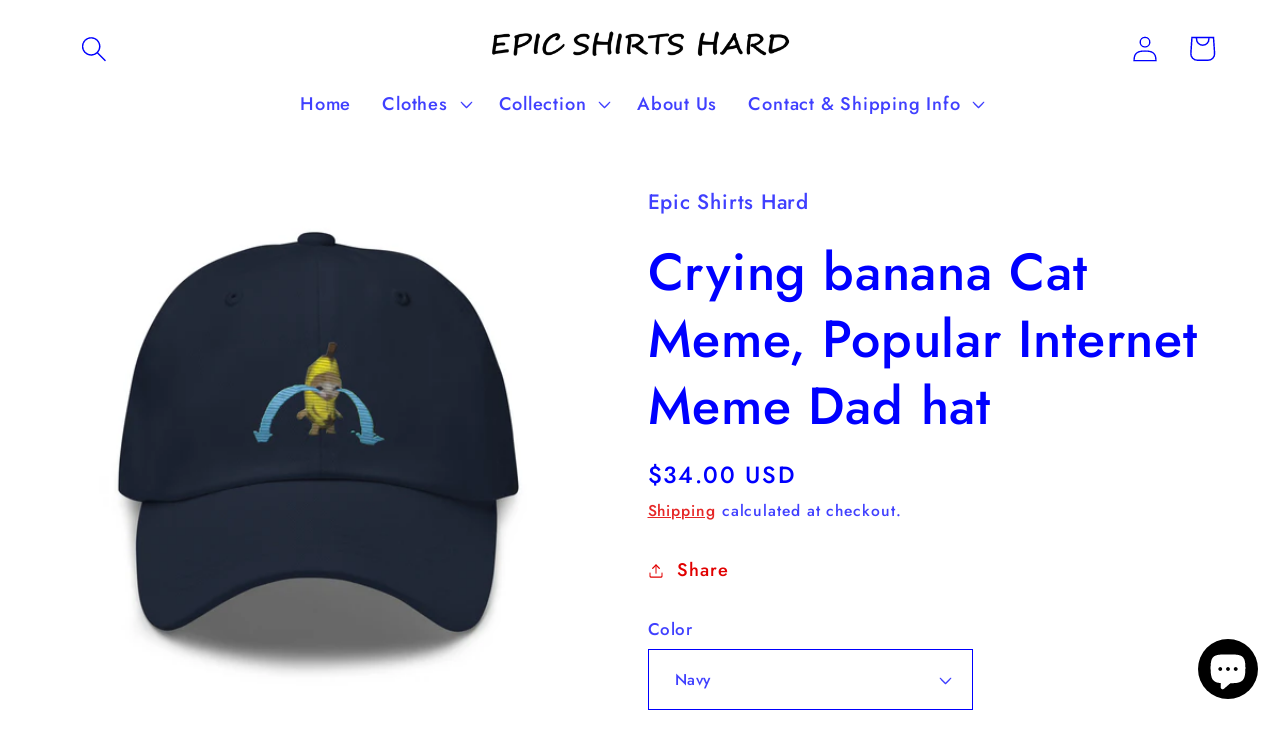

--- FILE ---
content_type: text/html; charset=utf-8
request_url: https://epicshirtshard.com/products/crying-banana-cat-meme-popular-internet-meme-dad-hat
body_size: 52027
content:
<!doctype html>
<html class="no-js" lang="en">
  <head>
 <!-- Meta Pixel Code -->
<script>
!function(f,b,e,v,n,t,s)
{if(f.fbq)return;n=f.fbq=function(){n.callMethod?
n.callMethod.apply(n,arguments):n.queue.push(arguments)};
if(!f._fbq)f._fbq=n;n.push=n;n.loaded=!0;n.version='2.0';
n.queue=[];t=b.createElement(e);t.async=!0;
t.src=v;s=b.getElementsByTagName(e)[0];
s.parentNode.insertBefore(t,s)}(window, document,'script',
'https://connect.facebook.net/en_US/fbevents.js');
fbq('init', '1606671909760390');
fbq('track', 'PageView');
</script>
<noscript><img height="1" width="1" style="display:none"
src="https://www.facebook.com/tr?id=1606671909760390&ev=PageView&noscript=1"
/></noscript>
<!-- End Meta Pixel Code -->

    <title>
      Crying banana Cat Meme, Popular Internet Meme Dad hat
 &ndash; Epic Shirts Hard</title>

    
      <meta name="description" content="Dad hats aren&#39;t just for dads. This one&#39;s got a low profile with an adjustable strap and curved visor. • 100% chino cotton twill • Green Camo color is 35% chino cotton twill, 65% polyester • Unstructured, 6-panel, low-profile • 6 embroidered eyelets • 3 ⅛” (7.6 cm) crown • Adjustable strap with antique buckle • Blank p">
    

    

<meta property="og:site_name" content="Epic Shirts Hard">
<meta property="og:url" content="https://epicshirtshard.com/products/crying-banana-cat-meme-popular-internet-meme-dad-hat">
<meta property="og:title" content="Crying banana Cat Meme, Popular Internet Meme Dad hat">
<meta property="og:type" content="product">
<meta property="og:description" content="Dad hats aren&#39;t just for dads. This one&#39;s got a low profile with an adjustable strap and curved visor. • 100% chino cotton twill • Green Camo color is 35% chino cotton twill, 65% polyester • Unstructured, 6-panel, low-profile • 6 embroidered eyelets • 3 ⅛” (7.6 cm) crown • Adjustable strap with antique buckle • Blank p"><meta property="og:image" content="http://epicshirtshard.com/cdn/shop/files/classic-dad-hat-navy-front-6617fc0a9baff.jpg?v=1712847898">
  <meta property="og:image:secure_url" content="https://epicshirtshard.com/cdn/shop/files/classic-dad-hat-navy-front-6617fc0a9baff.jpg?v=1712847898">
  <meta property="og:image:width" content="2000">
  <meta property="og:image:height" content="2000"><meta property="og:price:amount" content="34.00">
  <meta property="og:price:currency" content="USD"><meta name="twitter:site" content="@SHIRTGOCRAZY1"><meta name="twitter:card" content="summary_large_image">
<meta name="twitter:title" content="Crying banana Cat Meme, Popular Internet Meme Dad hat">
<meta name="twitter:description" content="Dad hats aren&#39;t just for dads. This one&#39;s got a low profile with an adjustable strap and curved visor. • 100% chino cotton twill • Green Camo color is 35% chino cotton twill, 65% polyester • Unstructured, 6-panel, low-profile • 6 embroidered eyelets • 3 ⅛” (7.6 cm) crown • Adjustable strap with antique buckle • Blank p">


    <script src="//epicshirtshard.com/cdn/shop/t/2/assets/constants.js?v=165488195745554878101679694507" defer="defer"></script>
    <script src="//epicshirtshard.com/cdn/shop/t/2/assets/pubsub.js?v=2921868252632587581679694508" defer="defer"></script>
    <script src="//epicshirtshard.com/cdn/shop/t/2/assets/global.js?v=85297797553816670871679694508" defer="defer"></script>
    <script>window.performance && window.performance.mark && window.performance.mark('shopify.content_for_header.start');</script><meta name="facebook-domain-verification" content="0b68et27ui5gquem069r1320oqmofr">
<meta name="google-site-verification" content="Ss-hAbmMgc1ujcsky2uTmECDCfhgSvnXf-NoJtlaWMM">
<meta id="shopify-digital-wallet" name="shopify-digital-wallet" content="/74059284802/digital_wallets/dialog">
<meta name="shopify-checkout-api-token" content="6fc0fbbcab5aa5180d06d484000ad0a3">
<meta id="in-context-paypal-metadata" data-shop-id="74059284802" data-venmo-supported="false" data-environment="production" data-locale="en_US" data-paypal-v4="true" data-currency="USD">
<link rel="alternate" hreflang="x-default" href="https://epicshirtshard.com/products/crying-banana-cat-meme-popular-internet-meme-dad-hat">
<link rel="alternate" hreflang="en" href="https://epicshirtshard.com/products/crying-banana-cat-meme-popular-internet-meme-dad-hat">
<link rel="alternate" hreflang="fr" href="https://epicshirtshard.com/fr/products/crying-banana-cat-meme-popular-internet-meme-dad-hat">
<link rel="alternate" hreflang="es" href="https://epicshirtshard.com/es/products/crying-banana-cat-meme-popular-internet-meme-dad-hat">
<link rel="alternate" hreflang="en-AU" href="https://epicshirtshard.com/en-au/products/crying-banana-cat-meme-popular-internet-meme-dad-hat">
<link rel="alternate" hreflang="fr-AU" href="https://epicshirtshard.com/fr-au/products/crying-banana-cat-meme-popular-internet-meme-dad-hat">
<link rel="alternate" hreflang="es-AU" href="https://epicshirtshard.com/es-au/products/crying-banana-cat-meme-popular-internet-meme-dad-hat">
<link rel="alternate" hreflang="en-CA" href="https://epicshirtshard.com/en-ca/products/crying-banana-cat-meme-popular-internet-meme-dad-hat">
<link rel="alternate" hreflang="fr-CA" href="https://epicshirtshard.com/fr-ca/products/crying-banana-cat-meme-popular-internet-meme-dad-hat">
<link rel="alternate" hreflang="es-CA" href="https://epicshirtshard.com/es-ca/products/crying-banana-cat-meme-popular-internet-meme-dad-hat">
<link rel="alternate" type="application/json+oembed" href="https://epicshirtshard.com/products/crying-banana-cat-meme-popular-internet-meme-dad-hat.oembed">
<script async="async" src="/checkouts/internal/preloads.js?locale=en-US"></script>
<script id="shopify-features" type="application/json">{"accessToken":"6fc0fbbcab5aa5180d06d484000ad0a3","betas":["rich-media-storefront-analytics"],"domain":"epicshirtshard.com","predictiveSearch":true,"shopId":74059284802,"locale":"en"}</script>
<script>var Shopify = Shopify || {};
Shopify.shop = "epicshirtsthatgohard.myshopify.com";
Shopify.locale = "en";
Shopify.currency = {"active":"USD","rate":"1.0"};
Shopify.country = "US";
Shopify.theme = {"name":"Colorblock","id":146403361090,"schema_name":"Colorblock","schema_version":"8.0.1","theme_store_id":1499,"role":"main"};
Shopify.theme.handle = "null";
Shopify.theme.style = {"id":null,"handle":null};
Shopify.cdnHost = "epicshirtshard.com/cdn";
Shopify.routes = Shopify.routes || {};
Shopify.routes.root = "/";</script>
<script type="module">!function(o){(o.Shopify=o.Shopify||{}).modules=!0}(window);</script>
<script>!function(o){function n(){var o=[];function n(){o.push(Array.prototype.slice.apply(arguments))}return n.q=o,n}var t=o.Shopify=o.Shopify||{};t.loadFeatures=n(),t.autoloadFeatures=n()}(window);</script>
<script id="shop-js-analytics" type="application/json">{"pageType":"product"}</script>
<script defer="defer" async type="module" src="//epicshirtshard.com/cdn/shopifycloud/shop-js/modules/v2/client.init-shop-cart-sync_BApSsMSl.en.esm.js"></script>
<script defer="defer" async type="module" src="//epicshirtshard.com/cdn/shopifycloud/shop-js/modules/v2/chunk.common_CBoos6YZ.esm.js"></script>
<script type="module">
  await import("//epicshirtshard.com/cdn/shopifycloud/shop-js/modules/v2/client.init-shop-cart-sync_BApSsMSl.en.esm.js");
await import("//epicshirtshard.com/cdn/shopifycloud/shop-js/modules/v2/chunk.common_CBoos6YZ.esm.js");

  window.Shopify.SignInWithShop?.initShopCartSync?.({"fedCMEnabled":true,"windoidEnabled":true});

</script>
<script>(function() {
  var isLoaded = false;
  function asyncLoad() {
    if (isLoaded) return;
    isLoaded = true;
    var urls = ["\/\/cdn.shopify.com\/proxy\/a7cf0180888da8606a1ff8661f74e2d78a5dbd247e0dd853b56d6f521f5aaba5\/static.cdn.printful.com\/static\/js\/external\/shopify-product-customizer.js?v=0.28\u0026shop=epicshirtsthatgohard.myshopify.com\u0026sp-cache-control=cHVibGljLCBtYXgtYWdlPTkwMA","https:\/\/static.klaviyo.com\/onsite\/js\/klaviyo.js?company_id=Y8wNY7\u0026shop=epicshirtsthatgohard.myshopify.com","https:\/\/static.klaviyo.com\/onsite\/js\/klaviyo.js?company_id=Y8wNY7\u0026shop=epicshirtsthatgohard.myshopify.com","https:\/\/sdks.automizely.com\/conversions\/v1\/conversions.js?app_connection_id=ab2ba5c5d0be41e79e7e4888b95f23ec\u0026mapped_org_id=10143f6b3c5c21a1219f7cbf8f764f9e_v1\u0026shop=epicshirtsthatgohard.myshopify.com","https:\/\/intg.snapchat.com\/shopify\/shopify-scevent-init.js?id=cce1e12d-9a89-4557-a39f-067f8c9d8307\u0026shop=epicshirtsthatgohard.myshopify.com"];
    for (var i = 0; i < urls.length; i++) {
      var s = document.createElement('script');
      s.type = 'text/javascript';
      s.async = true;
      s.src = urls[i];
      var x = document.getElementsByTagName('script')[0];
      x.parentNode.insertBefore(s, x);
    }
  };
  if(window.attachEvent) {
    window.attachEvent('onload', asyncLoad);
  } else {
    window.addEventListener('load', asyncLoad, false);
  }
})();</script>
<script id="__st">var __st={"a":74059284802,"offset":3600,"reqid":"023c2189-6c8e-4415-9b19-9b52b86b83bf-1768932293","pageurl":"epicshirtshard.com\/products\/crying-banana-cat-meme-popular-internet-meme-dad-hat","u":"e0df2ee5b6a0","p":"product","rtyp":"product","rid":9301092860226};</script>
<script>window.ShopifyPaypalV4VisibilityTracking = true;</script>
<script id="captcha-bootstrap">!function(){'use strict';const t='contact',e='account',n='new_comment',o=[[t,t],['blogs',n],['comments',n],[t,'customer']],c=[[e,'customer_login'],[e,'guest_login'],[e,'recover_customer_password'],[e,'create_customer']],r=t=>t.map((([t,e])=>`form[action*='/${t}']:not([data-nocaptcha='true']) input[name='form_type'][value='${e}']`)).join(','),a=t=>()=>t?[...document.querySelectorAll(t)].map((t=>t.form)):[];function s(){const t=[...o],e=r(t);return a(e)}const i='password',u='form_key',d=['recaptcha-v3-token','g-recaptcha-response','h-captcha-response',i],f=()=>{try{return window.sessionStorage}catch{return}},m='__shopify_v',_=t=>t.elements[u];function p(t,e,n=!1){try{const o=window.sessionStorage,c=JSON.parse(o.getItem(e)),{data:r}=function(t){const{data:e,action:n}=t;return t[m]||n?{data:e,action:n}:{data:t,action:n}}(c);for(const[e,n]of Object.entries(r))t.elements[e]&&(t.elements[e].value=n);n&&o.removeItem(e)}catch(o){console.error('form repopulation failed',{error:o})}}const l='form_type',E='cptcha';function T(t){t.dataset[E]=!0}const w=window,h=w.document,L='Shopify',v='ce_forms',y='captcha';let A=!1;((t,e)=>{const n=(g='f06e6c50-85a8-45c8-87d0-21a2b65856fe',I='https://cdn.shopify.com/shopifycloud/storefront-forms-hcaptcha/ce_storefront_forms_captcha_hcaptcha.v1.5.2.iife.js',D={infoText:'Protected by hCaptcha',privacyText:'Privacy',termsText:'Terms'},(t,e,n)=>{const o=w[L][v],c=o.bindForm;if(c)return c(t,g,e,D).then(n);var r;o.q.push([[t,g,e,D],n]),r=I,A||(h.body.append(Object.assign(h.createElement('script'),{id:'captcha-provider',async:!0,src:r})),A=!0)});var g,I,D;w[L]=w[L]||{},w[L][v]=w[L][v]||{},w[L][v].q=[],w[L][y]=w[L][y]||{},w[L][y].protect=function(t,e){n(t,void 0,e),T(t)},Object.freeze(w[L][y]),function(t,e,n,w,h,L){const[v,y,A,g]=function(t,e,n){const i=e?o:[],u=t?c:[],d=[...i,...u],f=r(d),m=r(i),_=r(d.filter((([t,e])=>n.includes(e))));return[a(f),a(m),a(_),s()]}(w,h,L),I=t=>{const e=t.target;return e instanceof HTMLFormElement?e:e&&e.form},D=t=>v().includes(t);t.addEventListener('submit',(t=>{const e=I(t);if(!e)return;const n=D(e)&&!e.dataset.hcaptchaBound&&!e.dataset.recaptchaBound,o=_(e),c=g().includes(e)&&(!o||!o.value);(n||c)&&t.preventDefault(),c&&!n&&(function(t){try{if(!f())return;!function(t){const e=f();if(!e)return;const n=_(t);if(!n)return;const o=n.value;o&&e.removeItem(o)}(t);const e=Array.from(Array(32),(()=>Math.random().toString(36)[2])).join('');!function(t,e){_(t)||t.append(Object.assign(document.createElement('input'),{type:'hidden',name:u})),t.elements[u].value=e}(t,e),function(t,e){const n=f();if(!n)return;const o=[...t.querySelectorAll(`input[type='${i}']`)].map((({name:t})=>t)),c=[...d,...o],r={};for(const[a,s]of new FormData(t).entries())c.includes(a)||(r[a]=s);n.setItem(e,JSON.stringify({[m]:1,action:t.action,data:r}))}(t,e)}catch(e){console.error('failed to persist form',e)}}(e),e.submit())}));const S=(t,e)=>{t&&!t.dataset[E]&&(n(t,e.some((e=>e===t))),T(t))};for(const o of['focusin','change'])t.addEventListener(o,(t=>{const e=I(t);D(e)&&S(e,y())}));const B=e.get('form_key'),M=e.get(l),P=B&&M;t.addEventListener('DOMContentLoaded',(()=>{const t=y();if(P)for(const e of t)e.elements[l].value===M&&p(e,B);[...new Set([...A(),...v().filter((t=>'true'===t.dataset.shopifyCaptcha))])].forEach((e=>S(e,t)))}))}(h,new URLSearchParams(w.location.search),n,t,e,['guest_login'])})(!0,!0)}();</script>
<script integrity="sha256-4kQ18oKyAcykRKYeNunJcIwy7WH5gtpwJnB7kiuLZ1E=" data-source-attribution="shopify.loadfeatures" defer="defer" src="//epicshirtshard.com/cdn/shopifycloud/storefront/assets/storefront/load_feature-a0a9edcb.js" crossorigin="anonymous"></script>
<script data-source-attribution="shopify.dynamic_checkout.dynamic.init">var Shopify=Shopify||{};Shopify.PaymentButton=Shopify.PaymentButton||{isStorefrontPortableWallets:!0,init:function(){window.Shopify.PaymentButton.init=function(){};var t=document.createElement("script");t.src="https://epicshirtshard.com/cdn/shopifycloud/portable-wallets/latest/portable-wallets.en.js",t.type="module",document.head.appendChild(t)}};
</script>
<script data-source-attribution="shopify.dynamic_checkout.buyer_consent">
  function portableWalletsHideBuyerConsent(e){var t=document.getElementById("shopify-buyer-consent"),n=document.getElementById("shopify-subscription-policy-button");t&&n&&(t.classList.add("hidden"),t.setAttribute("aria-hidden","true"),n.removeEventListener("click",e))}function portableWalletsShowBuyerConsent(e){var t=document.getElementById("shopify-buyer-consent"),n=document.getElementById("shopify-subscription-policy-button");t&&n&&(t.classList.remove("hidden"),t.removeAttribute("aria-hidden"),n.addEventListener("click",e))}window.Shopify?.PaymentButton&&(window.Shopify.PaymentButton.hideBuyerConsent=portableWalletsHideBuyerConsent,window.Shopify.PaymentButton.showBuyerConsent=portableWalletsShowBuyerConsent);
</script>
<script>
  function portableWalletsCleanup(e){e&&e.src&&console.error("Failed to load portable wallets script "+e.src);var t=document.querySelectorAll("shopify-accelerated-checkout .shopify-payment-button__skeleton, shopify-accelerated-checkout-cart .wallet-cart-button__skeleton"),e=document.getElementById("shopify-buyer-consent");for(let e=0;e<t.length;e++)t[e].remove();e&&e.remove()}function portableWalletsNotLoadedAsModule(e){e instanceof ErrorEvent&&"string"==typeof e.message&&e.message.includes("import.meta")&&"string"==typeof e.filename&&e.filename.includes("portable-wallets")&&(window.removeEventListener("error",portableWalletsNotLoadedAsModule),window.Shopify.PaymentButton.failedToLoad=e,"loading"===document.readyState?document.addEventListener("DOMContentLoaded",window.Shopify.PaymentButton.init):window.Shopify.PaymentButton.init())}window.addEventListener("error",portableWalletsNotLoadedAsModule);
</script>

<script type="module" src="https://epicshirtshard.com/cdn/shopifycloud/portable-wallets/latest/portable-wallets.en.js" onError="portableWalletsCleanup(this)" crossorigin="anonymous"></script>
<script nomodule>
  document.addEventListener("DOMContentLoaded", portableWalletsCleanup);
</script>

<link id="shopify-accelerated-checkout-styles" rel="stylesheet" media="screen" href="https://epicshirtshard.com/cdn/shopifycloud/portable-wallets/latest/accelerated-checkout-backwards-compat.css" crossorigin="anonymous">
<style id="shopify-accelerated-checkout-cart">
        #shopify-buyer-consent {
  margin-top: 1em;
  display: inline-block;
  width: 100%;
}

#shopify-buyer-consent.hidden {
  display: none;
}

#shopify-subscription-policy-button {
  background: none;
  border: none;
  padding: 0;
  text-decoration: underline;
  font-size: inherit;
  cursor: pointer;
}

#shopify-subscription-policy-button::before {
  box-shadow: none;
}

      </style>
<script id="sections-script" data-sections="header,footer" defer="defer" src="//epicshirtshard.com/cdn/shop/t/2/compiled_assets/scripts.js?v=482"></script>
<script>window.performance && window.performance.mark && window.performance.mark('shopify.content_for_header.end');</script>


    <style data-shopify>
      @font-face {
  font-family: Jost;
  font-weight: 500;
  font-style: normal;
  font-display: swap;
  src: url("//epicshirtshard.com/cdn/fonts/jost/jost_n5.7c8497861ffd15f4e1284cd221f14658b0e95d61.woff2") format("woff2"),
       url("//epicshirtshard.com/cdn/fonts/jost/jost_n5.fb6a06896db583cc2df5ba1b30d9c04383119dd9.woff") format("woff");
}

      @font-face {
  font-family: Jost;
  font-weight: 700;
  font-style: normal;
  font-display: swap;
  src: url("//epicshirtshard.com/cdn/fonts/jost/jost_n7.921dc18c13fa0b0c94c5e2517ffe06139c3615a3.woff2") format("woff2"),
       url("//epicshirtshard.com/cdn/fonts/jost/jost_n7.cbfc16c98c1e195f46c536e775e4e959c5f2f22b.woff") format("woff");
}

      @font-face {
  font-family: Jost;
  font-weight: 500;
  font-style: italic;
  font-display: swap;
  src: url("//epicshirtshard.com/cdn/fonts/jost/jost_i5.a6c7dbde35f2b89f8461eacda9350127566e5d51.woff2") format("woff2"),
       url("//epicshirtshard.com/cdn/fonts/jost/jost_i5.2b58baee736487eede6bcdb523ca85eea2418357.woff") format("woff");
}

      @font-face {
  font-family: Jost;
  font-weight: 700;
  font-style: italic;
  font-display: swap;
  src: url("//epicshirtshard.com/cdn/fonts/jost/jost_i7.d8201b854e41e19d7ed9b1a31fe4fe71deea6d3f.woff2") format("woff2"),
       url("//epicshirtshard.com/cdn/fonts/jost/jost_i7.eae515c34e26b6c853efddc3fc0c552e0de63757.woff") format("woff");
}

      @font-face {
  font-family: Jost;
  font-weight: 500;
  font-style: normal;
  font-display: swap;
  src: url("//epicshirtshard.com/cdn/fonts/jost/jost_n5.7c8497861ffd15f4e1284cd221f14658b0e95d61.woff2") format("woff2"),
       url("//epicshirtshard.com/cdn/fonts/jost/jost_n5.fb6a06896db583cc2df5ba1b30d9c04383119dd9.woff") format("woff");
}


      :root {
        --font-body-family: Jost, sans-serif;
        --font-body-style: normal;
        --font-body-weight: 500;
        --font-body-weight-bold: 800;

        --font-heading-family: Jost, sans-serif;
        --font-heading-style: normal;
        --font-heading-weight: 500;

        --font-body-scale: 1.3;
        --font-heading-scale: 1.0;

        --color-base-text: 0, 0, 255;
        --color-shadow: 0, 0, 255;
        --color-base-background-1: 255, 255, 255;
        --color-base-background-2: 255, 252, 231;
        --color-base-solid-button-labels: 0, 0, 255;
        --color-base-outline-button-labels: 225, 0, 0;
        --color-base-accent-1: 231, 236, 255;
        --color-base-accent-2: 255, 230, 230;
        --payment-terms-background-color: #ffffff;

        --gradient-base-background-1: #ffffff;
        --gradient-base-background-2: #fffce7;
        --gradient-base-accent-1: #e7ecff;
        --gradient-base-accent-2: #ffe6e6;

        --media-padding: px;
        --media-border-opacity: 0.1;
        --media-border-width: 0px;
        --media-radius: 0px;
        --media-shadow-opacity: 0.0;
        --media-shadow-horizontal-offset: 0px;
        --media-shadow-vertical-offset: 4px;
        --media-shadow-blur-radius: 5px;
        --media-shadow-visible: 0;

        --page-width: 100rem;
        --page-width-margin: 0rem;

        --product-card-image-padding: 0.0rem;
        --product-card-corner-radius: 0.0rem;
        --product-card-text-alignment: left;
        --product-card-border-width: 0.0rem;
        --product-card-border-opacity: 0.1;
        --product-card-shadow-opacity: 0.0;
        --product-card-shadow-visible: 0;
        --product-card-shadow-horizontal-offset: 0.0rem;
        --product-card-shadow-vertical-offset: 0.4rem;
        --product-card-shadow-blur-radius: 0.5rem;

        --collection-card-image-padding: 0.0rem;
        --collection-card-corner-radius: 0.0rem;
        --collection-card-text-alignment: left;
        --collection-card-border-width: 0.0rem;
        --collection-card-border-opacity: 0.1;
        --collection-card-shadow-opacity: 0.0;
        --collection-card-shadow-visible: 0;
        --collection-card-shadow-horizontal-offset: 0.0rem;
        --collection-card-shadow-vertical-offset: 0.4rem;
        --collection-card-shadow-blur-radius: 0.5rem;

        --blog-card-image-padding: 0.0rem;
        --blog-card-corner-radius: 0.0rem;
        --blog-card-text-alignment: left;
        --blog-card-border-width: 0.0rem;
        --blog-card-border-opacity: 0.1;
        --blog-card-shadow-opacity: 0.0;
        --blog-card-shadow-visible: 0;
        --blog-card-shadow-horizontal-offset: 0.0rem;
        --blog-card-shadow-vertical-offset: 0.4rem;
        --blog-card-shadow-blur-radius: 0.5rem;

        --badge-corner-radius: 1.6rem;

        --popup-border-width: 1px;
        --popup-border-opacity: 0.1;
        --popup-corner-radius: 16px;
        --popup-shadow-opacity: 0.0;
        --popup-shadow-horizontal-offset: 0px;
        --popup-shadow-vertical-offset: 4px;
        --popup-shadow-blur-radius: 5px;

        --drawer-border-width: 1px;
        --drawer-border-opacity: 0.1;
        --drawer-shadow-opacity: 0.0;
        --drawer-shadow-horizontal-offset: 0px;
        --drawer-shadow-vertical-offset: 4px;
        --drawer-shadow-blur-radius: 5px;

        --spacing-sections-desktop: 0px;
        --spacing-sections-mobile: 0px;

        --grid-desktop-vertical-spacing: 16px;
        --grid-desktop-horizontal-spacing: 16px;
        --grid-mobile-vertical-spacing: 8px;
        --grid-mobile-horizontal-spacing: 8px;

        --text-boxes-border-opacity: 0.1;
        --text-boxes-border-width: 0px;
        --text-boxes-radius: 0px;
        --text-boxes-shadow-opacity: 0.0;
        --text-boxes-shadow-visible: 0;
        --text-boxes-shadow-horizontal-offset: 0px;
        --text-boxes-shadow-vertical-offset: 4px;
        --text-boxes-shadow-blur-radius: 5px;

        --buttons-radius: 0px;
        --buttons-radius-outset: 0px;
        --buttons-border-width: 1px;
        --buttons-border-opacity: 1.0;
        --buttons-shadow-opacity: 0.0;
        --buttons-shadow-visible: 0;
        --buttons-shadow-horizontal-offset: 0px;
        --buttons-shadow-vertical-offset: 4px;
        --buttons-shadow-blur-radius: 5px;
        --buttons-border-offset: 0px;

        --inputs-radius: 0px;
        --inputs-border-width: 1px;
        --inputs-border-opacity: 1.0;
        --inputs-shadow-opacity: 0.0;
        --inputs-shadow-horizontal-offset: 0px;
        --inputs-margin-offset: 0px;
        --inputs-shadow-vertical-offset: 4px;
        --inputs-shadow-blur-radius: 5px;
        --inputs-radius-outset: 0px;

        --variant-pills-radius: 0px;
        --variant-pills-border-width: 1px;
        --variant-pills-border-opacity: 1.0;
        --variant-pills-shadow-opacity: 0.0;
        --variant-pills-shadow-horizontal-offset: 0px;
        --variant-pills-shadow-vertical-offset: 4px;
        --variant-pills-shadow-blur-radius: 5px;
      }

      *,
      *::before,
      *::after {
        box-sizing: inherit;
      }

      html {
        box-sizing: border-box;
        font-size: calc(var(--font-body-scale) * 62.5%);
        height: 100%;
      }

      body {
        display: grid;
        grid-template-rows: auto auto 1fr auto;
        grid-template-columns: 100%;
        min-height: 100%;
        margin: 0;
        font-size: 1.5rem;
        letter-spacing: 0.06rem;
        line-height: calc(1 + 0.8 / var(--font-body-scale));
        font-family: var(--font-body-family);
        font-style: var(--font-body-style);
        font-weight: var(--font-body-weight);
      }

      @media screen and (min-width: 750px) {
        body {
          font-size: 1.6rem;
        }
      }
    </style>

    <link href="//epicshirtshard.com/cdn/shop/t/2/assets/base.css?v=831047894957930821679694507" rel="stylesheet" type="text/css" media="all" />
<link rel="preload" as="font" href="//epicshirtshard.com/cdn/fonts/jost/jost_n5.7c8497861ffd15f4e1284cd221f14658b0e95d61.woff2" type="font/woff2" crossorigin><link rel="preload" as="font" href="//epicshirtshard.com/cdn/fonts/jost/jost_n5.7c8497861ffd15f4e1284cd221f14658b0e95d61.woff2" type="font/woff2" crossorigin><link rel="stylesheet" href="//epicshirtshard.com/cdn/shop/t/2/assets/component-predictive-search.css?v=85913294783299393391679694507" media="print" onload="this.media='all'"><script>document.documentElement.className = document.documentElement.className.replace('no-js', 'js');
    if (Shopify.designMode) {
      document.documentElement.classList.add('shopify-design-mode');
    }
    </script>

    <script src="https://www.paypal.com/sdk/js?client-id=AQtloWnN5tt36xv8rGHwSN0u-YvDuhMGoYt1XiGI6cKlYZ4hVPH7WaA7RObNApTV6XkU-bgW3JJI7IwG&currency=USD&locale=en_US&disable-funding=venmo,paylater" data-sdk-integration-source="button-factory">  
</script>
  <!-- BEGIN app block: shopify://apps/judge-me-reviews/blocks/judgeme_core/61ccd3b1-a9f2-4160-9fe9-4fec8413e5d8 --><!-- Start of Judge.me Core -->






<link rel="dns-prefetch" href="https://cdnwidget.judge.me">
<link rel="dns-prefetch" href="https://cdn.judge.me">
<link rel="dns-prefetch" href="https://cdn1.judge.me">
<link rel="dns-prefetch" href="https://api.judge.me">

<script data-cfasync='false' class='jdgm-settings-script'>window.jdgmSettings={"pagination":5,"disable_web_reviews":false,"badge_no_review_text":"No reviews","badge_n_reviews_text":"{{ n }} review/reviews","hide_badge_preview_if_no_reviews":true,"badge_hide_text":false,"enforce_center_preview_badge":false,"widget_title":"Customer Reviews","widget_open_form_text":"Write a review","widget_close_form_text":"Cancel review","widget_refresh_page_text":"Refresh page","widget_summary_text":"Based on {{ number_of_reviews }} review/reviews","widget_no_review_text":"Be the first to write a review","widget_name_field_text":"Display name","widget_verified_name_field_text":"Verified Name (public)","widget_name_placeholder_text":"Display name","widget_required_field_error_text":"This field is required.","widget_email_field_text":"Email address","widget_verified_email_field_text":"Verified Email (private, can not be edited)","widget_email_placeholder_text":"Your email address","widget_email_field_error_text":"Please enter a valid email address.","widget_rating_field_text":"Rating","widget_review_title_field_text":"Review Title","widget_review_title_placeholder_text":"Give your review a title","widget_review_body_field_text":"Review content","widget_review_body_placeholder_text":"Start writing here...","widget_pictures_field_text":"Picture/Video (optional)","widget_submit_review_text":"Submit Review","widget_submit_verified_review_text":"Submit Verified Review","widget_submit_success_msg_with_auto_publish":"Thank you! Please refresh the page in a few moments to see your review. You can remove or edit your review by logging into \u003ca href='https://judge.me/login' target='_blank' rel='nofollow noopener'\u003eJudge.me\u003c/a\u003e","widget_submit_success_msg_no_auto_publish":"Thank you! Your review will be published as soon as it is approved by the shop admin. You can remove or edit your review by logging into \u003ca href='https://judge.me/login' target='_blank' rel='nofollow noopener'\u003eJudge.me\u003c/a\u003e","widget_show_default_reviews_out_of_total_text":"Showing {{ n_reviews_shown }} out of {{ n_reviews }} reviews.","widget_show_all_link_text":"Show all","widget_show_less_link_text":"Show less","widget_author_said_text":"{{ reviewer_name }} said:","widget_days_text":"{{ n }} days ago","widget_weeks_text":"{{ n }} week/weeks ago","widget_months_text":"{{ n }} month/months ago","widget_years_text":"{{ n }} year/years ago","widget_yesterday_text":"Yesterday","widget_today_text":"Today","widget_replied_text":"\u003e\u003e {{ shop_name }} replied:","widget_read_more_text":"Read more","widget_reviewer_name_as_initial":"","widget_rating_filter_color":"","widget_rating_filter_see_all_text":"See all reviews","widget_sorting_most_recent_text":"Most Recent","widget_sorting_highest_rating_text":"Highest Rating","widget_sorting_lowest_rating_text":"Lowest Rating","widget_sorting_with_pictures_text":"Only Pictures","widget_sorting_most_helpful_text":"Most Helpful","widget_open_question_form_text":"Ask a question","widget_reviews_subtab_text":"Reviews","widget_questions_subtab_text":"Questions","widget_question_label_text":"Question","widget_answer_label_text":"Answer","widget_question_placeholder_text":"Write your question here","widget_submit_question_text":"Submit Question","widget_question_submit_success_text":"Thank you for your question! We will notify you once it gets answered.","verified_badge_text":"Verified","verified_badge_bg_color":"","verified_badge_text_color":"","verified_badge_placement":"left-of-reviewer-name","widget_review_max_height":"","widget_hide_border":false,"widget_social_share":false,"widget_thumb":false,"widget_review_location_show":false,"widget_location_format":"","all_reviews_include_out_of_store_products":true,"all_reviews_out_of_store_text":"(out of store)","all_reviews_pagination":100,"all_reviews_product_name_prefix_text":"about","enable_review_pictures":true,"enable_question_anwser":false,"widget_theme":"","review_date_format":"mm/dd/yyyy","default_sort_method":"most-recent","widget_product_reviews_subtab_text":"Product Reviews","widget_shop_reviews_subtab_text":"Shop Reviews","widget_other_products_reviews_text":"Reviews for other products","widget_store_reviews_subtab_text":"Store reviews","widget_no_store_reviews_text":"This store hasn't received any reviews yet","widget_web_restriction_product_reviews_text":"This product hasn't received any reviews yet","widget_no_items_text":"No items found","widget_show_more_text":"Show more","widget_write_a_store_review_text":"Write a Store Review","widget_other_languages_heading":"Reviews in Other Languages","widget_translate_review_text":"Translate review to {{ language }}","widget_translating_review_text":"Translating...","widget_show_original_translation_text":"Show original ({{ language }})","widget_translate_review_failed_text":"Review couldn't be translated.","widget_translate_review_retry_text":"Retry","widget_translate_review_try_again_later_text":"Try again later","show_product_url_for_grouped_product":false,"widget_sorting_pictures_first_text":"Pictures First","show_pictures_on_all_rev_page_mobile":false,"show_pictures_on_all_rev_page_desktop":false,"floating_tab_hide_mobile_install_preference":false,"floating_tab_button_name":"★ Reviews","floating_tab_title":"Let customers speak for us","floating_tab_button_color":"","floating_tab_button_background_color":"","floating_tab_url":"","floating_tab_url_enabled":false,"floating_tab_tab_style":"text","all_reviews_text_badge_text":"Customers rate us {{ shop.metafields.judgeme.all_reviews_rating | round: 1 }}/5 based on {{ shop.metafields.judgeme.all_reviews_count }} reviews.","all_reviews_text_badge_text_branded_style":"{{ shop.metafields.judgeme.all_reviews_rating | round: 1 }} out of 5 stars based on {{ shop.metafields.judgeme.all_reviews_count }} reviews","is_all_reviews_text_badge_a_link":false,"show_stars_for_all_reviews_text_badge":false,"all_reviews_text_badge_url":"","all_reviews_text_style":"branded","all_reviews_text_color_style":"judgeme_brand_color","all_reviews_text_color":"#108474","all_reviews_text_show_jm_brand":true,"featured_carousel_show_header":true,"featured_carousel_title":"Let customers speak for us","testimonials_carousel_title":"Customers are saying","videos_carousel_title":"Real customer stories","cards_carousel_title":"Customers are saying","featured_carousel_count_text":"from {{ n }} reviews","featured_carousel_add_link_to_all_reviews_page":false,"featured_carousel_url":"","featured_carousel_show_images":true,"featured_carousel_autoslide_interval":5,"featured_carousel_arrows_on_the_sides":false,"featured_carousel_height":250,"featured_carousel_width":80,"featured_carousel_image_size":0,"featured_carousel_image_height":250,"featured_carousel_arrow_color":"#eeeeee","verified_count_badge_style":"branded","verified_count_badge_orientation":"horizontal","verified_count_badge_color_style":"judgeme_brand_color","verified_count_badge_color":"#108474","is_verified_count_badge_a_link":false,"verified_count_badge_url":"","verified_count_badge_show_jm_brand":true,"widget_rating_preset_default":5,"widget_first_sub_tab":"product-reviews","widget_show_histogram":true,"widget_histogram_use_custom_color":false,"widget_pagination_use_custom_color":false,"widget_star_use_custom_color":false,"widget_verified_badge_use_custom_color":false,"widget_write_review_use_custom_color":false,"picture_reminder_submit_button":"Upload Pictures","enable_review_videos":false,"mute_video_by_default":false,"widget_sorting_videos_first_text":"Videos First","widget_review_pending_text":"Pending","featured_carousel_items_for_large_screen":3,"social_share_options_order":"Facebook,Twitter","remove_microdata_snippet":true,"disable_json_ld":false,"enable_json_ld_products":false,"preview_badge_show_question_text":false,"preview_badge_no_question_text":"No questions","preview_badge_n_question_text":"{{ number_of_questions }} question/questions","qa_badge_show_icon":false,"qa_badge_position":"same-row","remove_judgeme_branding":false,"widget_add_search_bar":false,"widget_search_bar_placeholder":"Search","widget_sorting_verified_only_text":"Verified only","featured_carousel_theme":"default","featured_carousel_show_rating":true,"featured_carousel_show_title":true,"featured_carousel_show_body":true,"featured_carousel_show_date":false,"featured_carousel_show_reviewer":true,"featured_carousel_show_product":false,"featured_carousel_header_background_color":"#108474","featured_carousel_header_text_color":"#ffffff","featured_carousel_name_product_separator":"reviewed","featured_carousel_full_star_background":"#108474","featured_carousel_empty_star_background":"#dadada","featured_carousel_vertical_theme_background":"#f9fafb","featured_carousel_verified_badge_enable":true,"featured_carousel_verified_badge_color":"#108474","featured_carousel_border_style":"round","featured_carousel_review_line_length_limit":3,"featured_carousel_more_reviews_button_text":"Read more reviews","featured_carousel_view_product_button_text":"View product","all_reviews_page_load_reviews_on":"scroll","all_reviews_page_load_more_text":"Load More Reviews","disable_fb_tab_reviews":false,"enable_ajax_cdn_cache":false,"widget_public_name_text":"displayed publicly like","default_reviewer_name":"John Smith","default_reviewer_name_has_non_latin":true,"widget_reviewer_anonymous":"Anonymous","medals_widget_title":"Judge.me Review Medals","medals_widget_background_color":"#f9fafb","medals_widget_position":"footer_all_pages","medals_widget_border_color":"#f9fafb","medals_widget_verified_text_position":"left","medals_widget_use_monochromatic_version":false,"medals_widget_elements_color":"#108474","show_reviewer_avatar":true,"widget_invalid_yt_video_url_error_text":"Not a YouTube video URL","widget_max_length_field_error_text":"Please enter no more than {0} characters.","widget_show_country_flag":false,"widget_show_collected_via_shop_app":true,"widget_verified_by_shop_badge_style":"light","widget_verified_by_shop_text":"Verified by Shop","widget_show_photo_gallery":false,"widget_load_with_code_splitting":true,"widget_ugc_install_preference":false,"widget_ugc_title":"Made by us, Shared by you","widget_ugc_subtitle":"Tag us to see your picture featured in our page","widget_ugc_arrows_color":"#ffffff","widget_ugc_primary_button_text":"Buy Now","widget_ugc_primary_button_background_color":"#108474","widget_ugc_primary_button_text_color":"#ffffff","widget_ugc_primary_button_border_width":"0","widget_ugc_primary_button_border_style":"none","widget_ugc_primary_button_border_color":"#108474","widget_ugc_primary_button_border_radius":"25","widget_ugc_secondary_button_text":"Load More","widget_ugc_secondary_button_background_color":"#ffffff","widget_ugc_secondary_button_text_color":"#108474","widget_ugc_secondary_button_border_width":"2","widget_ugc_secondary_button_border_style":"solid","widget_ugc_secondary_button_border_color":"#108474","widget_ugc_secondary_button_border_radius":"25","widget_ugc_reviews_button_text":"View Reviews","widget_ugc_reviews_button_background_color":"#ffffff","widget_ugc_reviews_button_text_color":"#108474","widget_ugc_reviews_button_border_width":"2","widget_ugc_reviews_button_border_style":"solid","widget_ugc_reviews_button_border_color":"#108474","widget_ugc_reviews_button_border_radius":"25","widget_ugc_reviews_button_link_to":"judgeme-reviews-page","widget_ugc_show_post_date":true,"widget_ugc_max_width":"800","widget_rating_metafield_value_type":true,"widget_primary_color":"#108474","widget_enable_secondary_color":false,"widget_secondary_color":"#edf5f5","widget_summary_average_rating_text":"{{ average_rating }} out of 5","widget_media_grid_title":"Customer photos \u0026 videos","widget_media_grid_see_more_text":"See more","widget_round_style":false,"widget_show_product_medals":true,"widget_verified_by_judgeme_text":"Verified by Judge.me","widget_show_store_medals":true,"widget_verified_by_judgeme_text_in_store_medals":"Verified by Judge.me","widget_media_field_exceed_quantity_message":"Sorry, we can only accept {{ max_media }} for one review.","widget_media_field_exceed_limit_message":"{{ file_name }} is too large, please select a {{ media_type }} less than {{ size_limit }}MB.","widget_review_submitted_text":"Review Submitted!","widget_question_submitted_text":"Question Submitted!","widget_close_form_text_question":"Cancel","widget_write_your_answer_here_text":"Write your answer here","widget_enabled_branded_link":true,"widget_show_collected_by_judgeme":true,"widget_reviewer_name_color":"","widget_write_review_text_color":"","widget_write_review_bg_color":"","widget_collected_by_judgeme_text":"collected by Judge.me","widget_pagination_type":"standard","widget_load_more_text":"Load More","widget_load_more_color":"#108474","widget_full_review_text":"Full Review","widget_read_more_reviews_text":"Read More Reviews","widget_read_questions_text":"Read Questions","widget_questions_and_answers_text":"Questions \u0026 Answers","widget_verified_by_text":"Verified by","widget_verified_text":"Verified","widget_number_of_reviews_text":"{{ number_of_reviews }} reviews","widget_back_button_text":"Back","widget_next_button_text":"Next","widget_custom_forms_filter_button":"Filters","custom_forms_style":"horizontal","widget_show_review_information":false,"how_reviews_are_collected":"How reviews are collected?","widget_show_review_keywords":false,"widget_gdpr_statement":"How we use your data: We'll only contact you about the review you left, and only if necessary. By submitting your review, you agree to Judge.me's \u003ca href='https://judge.me/terms' target='_blank' rel='nofollow noopener'\u003eterms\u003c/a\u003e, \u003ca href='https://judge.me/privacy' target='_blank' rel='nofollow noopener'\u003eprivacy\u003c/a\u003e and \u003ca href='https://judge.me/content-policy' target='_blank' rel='nofollow noopener'\u003econtent\u003c/a\u003e policies.","widget_multilingual_sorting_enabled":false,"widget_translate_review_content_enabled":false,"widget_translate_review_content_method":"manual","popup_widget_review_selection":"automatically_with_pictures","popup_widget_round_border_style":true,"popup_widget_show_title":true,"popup_widget_show_body":true,"popup_widget_show_reviewer":false,"popup_widget_show_product":true,"popup_widget_show_pictures":true,"popup_widget_use_review_picture":true,"popup_widget_show_on_home_page":true,"popup_widget_show_on_product_page":true,"popup_widget_show_on_collection_page":true,"popup_widget_show_on_cart_page":true,"popup_widget_position":"bottom_left","popup_widget_first_review_delay":5,"popup_widget_duration":5,"popup_widget_interval":5,"popup_widget_review_count":5,"popup_widget_hide_on_mobile":true,"review_snippet_widget_round_border_style":true,"review_snippet_widget_card_color":"#FFFFFF","review_snippet_widget_slider_arrows_background_color":"#FFFFFF","review_snippet_widget_slider_arrows_color":"#000000","review_snippet_widget_star_color":"#108474","show_product_variant":false,"all_reviews_product_variant_label_text":"Variant: ","widget_show_verified_branding":true,"widget_ai_summary_title":"Customers say","widget_ai_summary_disclaimer":"AI-powered review summary based on recent customer reviews","widget_show_ai_summary":false,"widget_show_ai_summary_bg":false,"widget_show_review_title_input":true,"redirect_reviewers_invited_via_email":"review_widget","request_store_review_after_product_review":false,"request_review_other_products_in_order":false,"review_form_color_scheme":"default","review_form_corner_style":"square","review_form_star_color":{},"review_form_text_color":"#333333","review_form_background_color":"#ffffff","review_form_field_background_color":"#fafafa","review_form_button_color":{},"review_form_button_text_color":"#ffffff","review_form_modal_overlay_color":"#000000","review_content_screen_title_text":"How would you rate this product?","review_content_introduction_text":"We would love it if you would share a bit about your experience.","store_review_form_title_text":"How would you rate this store?","store_review_form_introduction_text":"We would love it if you would share a bit about your experience.","show_review_guidance_text":true,"one_star_review_guidance_text":"Poor","five_star_review_guidance_text":"Great","customer_information_screen_title_text":"About you","customer_information_introduction_text":"Please tell us more about you.","custom_questions_screen_title_text":"Your experience in more detail","custom_questions_introduction_text":"Here are a few questions to help us understand more about your experience.","review_submitted_screen_title_text":"Thanks for your review!","review_submitted_screen_thank_you_text":"We are processing it and it will appear on the store soon.","review_submitted_screen_email_verification_text":"Please confirm your email by clicking the link we just sent you. This helps us keep reviews authentic.","review_submitted_request_store_review_text":"Would you like to share your experience of shopping with us?","review_submitted_review_other_products_text":"Would you like to review these products?","store_review_screen_title_text":"Would you like to share your experience of shopping with us?","store_review_introduction_text":"We value your feedback and use it to improve. Please share any thoughts or suggestions you have.","reviewer_media_screen_title_picture_text":"Share a picture","reviewer_media_introduction_picture_text":"Upload a photo to support your review.","reviewer_media_screen_title_video_text":"Share a video","reviewer_media_introduction_video_text":"Upload a video to support your review.","reviewer_media_screen_title_picture_or_video_text":"Share a picture or video","reviewer_media_introduction_picture_or_video_text":"Upload a photo or video to support your review.","reviewer_media_youtube_url_text":"Paste your Youtube URL here","advanced_settings_next_step_button_text":"Next","advanced_settings_close_review_button_text":"Close","modal_write_review_flow":false,"write_review_flow_required_text":"Required","write_review_flow_privacy_message_text":"We respect your privacy.","write_review_flow_anonymous_text":"Post review as anonymous","write_review_flow_visibility_text":"This won't be visible to other customers.","write_review_flow_multiple_selection_help_text":"Select as many as you like","write_review_flow_single_selection_help_text":"Select one option","write_review_flow_required_field_error_text":"This field is required","write_review_flow_invalid_email_error_text":"Please enter a valid email address","write_review_flow_max_length_error_text":"Max. {{ max_length }} characters.","write_review_flow_media_upload_text":"\u003cb\u003eClick to upload\u003c/b\u003e or drag and drop","write_review_flow_gdpr_statement":"We'll only contact you about your review if necessary. By submitting your review, you agree to our \u003ca href='https://judge.me/terms' target='_blank' rel='nofollow noopener'\u003eterms and conditions\u003c/a\u003e and \u003ca href='https://judge.me/privacy' target='_blank' rel='nofollow noopener'\u003eprivacy policy\u003c/a\u003e.","rating_only_reviews_enabled":false,"show_negative_reviews_help_screen":false,"new_review_flow_help_screen_rating_threshold":3,"negative_review_resolution_screen_title_text":"Tell us more","negative_review_resolution_text":"Your experience matters to us. If there were issues with your purchase, we're here to help. Feel free to reach out to us, we'd love the opportunity to make things right.","negative_review_resolution_button_text":"Contact us","negative_review_resolution_proceed_with_review_text":"Leave a review","negative_review_resolution_subject":"Issue with purchase from {{ shop_name }}.{{ order_name }}","preview_badge_collection_page_install_status":false,"widget_review_custom_css":"","preview_badge_custom_css":"","preview_badge_stars_count":"5-stars","featured_carousel_custom_css":"","floating_tab_custom_css":"","all_reviews_widget_custom_css":"","medals_widget_custom_css":"","verified_badge_custom_css":"","all_reviews_text_custom_css":"","transparency_badges_collected_via_store_invite":false,"transparency_badges_from_another_provider":false,"transparency_badges_collected_from_store_visitor":false,"transparency_badges_collected_by_verified_review_provider":false,"transparency_badges_earned_reward":false,"transparency_badges_collected_via_store_invite_text":"Review collected via store invitation","transparency_badges_from_another_provider_text":"Review collected from another provider","transparency_badges_collected_from_store_visitor_text":"Review collected from a store visitor","transparency_badges_written_in_google_text":"Review written in Google","transparency_badges_written_in_etsy_text":"Review written in Etsy","transparency_badges_written_in_shop_app_text":"Review written in Shop App","transparency_badges_earned_reward_text":"Review earned a reward for future purchase","product_review_widget_per_page":10,"widget_store_review_label_text":"Review about the store","checkout_comment_extension_title_on_product_page":"Customer Comments","checkout_comment_extension_num_latest_comment_show":5,"checkout_comment_extension_format":"name_and_timestamp","checkout_comment_customer_name":"last_initial","checkout_comment_comment_notification":true,"preview_badge_collection_page_install_preference":false,"preview_badge_home_page_install_preference":false,"preview_badge_product_page_install_preference":false,"review_widget_install_preference":"","review_carousel_install_preference":false,"floating_reviews_tab_install_preference":"none","verified_reviews_count_badge_install_preference":false,"all_reviews_text_install_preference":false,"review_widget_best_location":false,"judgeme_medals_install_preference":false,"review_widget_revamp_enabled":false,"review_widget_qna_enabled":false,"review_widget_header_theme":"minimal","review_widget_widget_title_enabled":true,"review_widget_header_text_size":"medium","review_widget_header_text_weight":"regular","review_widget_average_rating_style":"compact","review_widget_bar_chart_enabled":true,"review_widget_bar_chart_type":"numbers","review_widget_bar_chart_style":"standard","review_widget_expanded_media_gallery_enabled":false,"review_widget_reviews_section_theme":"standard","review_widget_image_style":"thumbnails","review_widget_review_image_ratio":"square","review_widget_stars_size":"medium","review_widget_verified_badge":"standard_text","review_widget_review_title_text_size":"medium","review_widget_review_text_size":"medium","review_widget_review_text_length":"medium","review_widget_number_of_columns_desktop":3,"review_widget_carousel_transition_speed":5,"review_widget_custom_questions_answers_display":"always","review_widget_button_text_color":"#FFFFFF","review_widget_text_color":"#000000","review_widget_lighter_text_color":"#7B7B7B","review_widget_corner_styling":"soft","review_widget_review_word_singular":"review","review_widget_review_word_plural":"reviews","review_widget_voting_label":"Helpful?","review_widget_shop_reply_label":"Reply from {{ shop_name }}:","review_widget_filters_title":"Filters","qna_widget_question_word_singular":"Question","qna_widget_question_word_plural":"Questions","qna_widget_answer_reply_label":"Answer from {{ answerer_name }}:","qna_content_screen_title_text":"Ask a question about this product","qna_widget_question_required_field_error_text":"Please enter your question.","qna_widget_flow_gdpr_statement":"We'll only contact you about your question if necessary. By submitting your question, you agree to our \u003ca href='https://judge.me/terms' target='_blank' rel='nofollow noopener'\u003eterms and conditions\u003c/a\u003e and \u003ca href='https://judge.me/privacy' target='_blank' rel='nofollow noopener'\u003eprivacy policy\u003c/a\u003e.","qna_widget_question_submitted_text":"Thanks for your question!","qna_widget_close_form_text_question":"Close","qna_widget_question_submit_success_text":"We’ll notify you by email when your question is answered.","all_reviews_widget_v2025_enabled":false,"all_reviews_widget_v2025_header_theme":"default","all_reviews_widget_v2025_widget_title_enabled":true,"all_reviews_widget_v2025_header_text_size":"medium","all_reviews_widget_v2025_header_text_weight":"regular","all_reviews_widget_v2025_average_rating_style":"compact","all_reviews_widget_v2025_bar_chart_enabled":true,"all_reviews_widget_v2025_bar_chart_type":"numbers","all_reviews_widget_v2025_bar_chart_style":"standard","all_reviews_widget_v2025_expanded_media_gallery_enabled":false,"all_reviews_widget_v2025_show_store_medals":true,"all_reviews_widget_v2025_show_photo_gallery":true,"all_reviews_widget_v2025_show_review_keywords":false,"all_reviews_widget_v2025_show_ai_summary":false,"all_reviews_widget_v2025_show_ai_summary_bg":false,"all_reviews_widget_v2025_add_search_bar":false,"all_reviews_widget_v2025_default_sort_method":"most-recent","all_reviews_widget_v2025_reviews_per_page":10,"all_reviews_widget_v2025_reviews_section_theme":"default","all_reviews_widget_v2025_image_style":"thumbnails","all_reviews_widget_v2025_review_image_ratio":"square","all_reviews_widget_v2025_stars_size":"medium","all_reviews_widget_v2025_verified_badge":"bold_badge","all_reviews_widget_v2025_review_title_text_size":"medium","all_reviews_widget_v2025_review_text_size":"medium","all_reviews_widget_v2025_review_text_length":"medium","all_reviews_widget_v2025_number_of_columns_desktop":3,"all_reviews_widget_v2025_carousel_transition_speed":5,"all_reviews_widget_v2025_custom_questions_answers_display":"always","all_reviews_widget_v2025_show_product_variant":false,"all_reviews_widget_v2025_show_reviewer_avatar":true,"all_reviews_widget_v2025_reviewer_name_as_initial":"","all_reviews_widget_v2025_review_location_show":false,"all_reviews_widget_v2025_location_format":"","all_reviews_widget_v2025_show_country_flag":false,"all_reviews_widget_v2025_verified_by_shop_badge_style":"light","all_reviews_widget_v2025_social_share":false,"all_reviews_widget_v2025_social_share_options_order":"Facebook,Twitter,LinkedIn,Pinterest","all_reviews_widget_v2025_pagination_type":"standard","all_reviews_widget_v2025_button_text_color":"#FFFFFF","all_reviews_widget_v2025_text_color":"#000000","all_reviews_widget_v2025_lighter_text_color":"#7B7B7B","all_reviews_widget_v2025_corner_styling":"soft","all_reviews_widget_v2025_title":"Customer reviews","all_reviews_widget_v2025_ai_summary_title":"Customers say about this store","all_reviews_widget_v2025_no_review_text":"Be the first to write a review","platform":"shopify","branding_url":"https://app.judge.me/reviews","branding_text":"Powered by Judge.me","locale":"en","reply_name":"Epic Shirts Hard","widget_version":"3.0","footer":true,"autopublish":true,"review_dates":true,"enable_custom_form":false,"shop_locale":"en","enable_multi_locales_translations":false,"show_review_title_input":true,"review_verification_email_status":"always","can_be_branded":false,"reply_name_text":"Epic Shirts Hard"};</script> <style class='jdgm-settings-style'>.jdgm-xx{left:0}:root{--jdgm-primary-color: #108474;--jdgm-secondary-color: rgba(16,132,116,0.1);--jdgm-star-color: #108474;--jdgm-write-review-text-color: white;--jdgm-write-review-bg-color: #108474;--jdgm-paginate-color: #108474;--jdgm-border-radius: 0;--jdgm-reviewer-name-color: #108474}.jdgm-histogram__bar-content{background-color:#108474}.jdgm-rev[data-verified-buyer=true] .jdgm-rev__icon.jdgm-rev__icon:after,.jdgm-rev__buyer-badge.jdgm-rev__buyer-badge{color:white;background-color:#108474}.jdgm-review-widget--small .jdgm-gallery.jdgm-gallery .jdgm-gallery__thumbnail-link:nth-child(8) .jdgm-gallery__thumbnail-wrapper.jdgm-gallery__thumbnail-wrapper:before{content:"See more"}@media only screen and (min-width: 768px){.jdgm-gallery.jdgm-gallery .jdgm-gallery__thumbnail-link:nth-child(8) .jdgm-gallery__thumbnail-wrapper.jdgm-gallery__thumbnail-wrapper:before{content:"See more"}}.jdgm-prev-badge[data-average-rating='0.00']{display:none !important}.jdgm-author-all-initials{display:none !important}.jdgm-author-last-initial{display:none !important}.jdgm-rev-widg__title{visibility:hidden}.jdgm-rev-widg__summary-text{visibility:hidden}.jdgm-prev-badge__text{visibility:hidden}.jdgm-rev__prod-link-prefix:before{content:'about'}.jdgm-rev__variant-label:before{content:'Variant: '}.jdgm-rev__out-of-store-text:before{content:'(out of store)'}@media only screen and (min-width: 768px){.jdgm-rev__pics .jdgm-rev_all-rev-page-picture-separator,.jdgm-rev__pics .jdgm-rev__product-picture{display:none}}@media only screen and (max-width: 768px){.jdgm-rev__pics .jdgm-rev_all-rev-page-picture-separator,.jdgm-rev__pics .jdgm-rev__product-picture{display:none}}.jdgm-preview-badge[data-template="product"]{display:none !important}.jdgm-preview-badge[data-template="collection"]{display:none !important}.jdgm-preview-badge[data-template="index"]{display:none !important}.jdgm-review-widget[data-from-snippet="true"]{display:none !important}.jdgm-verified-count-badget[data-from-snippet="true"]{display:none !important}.jdgm-carousel-wrapper[data-from-snippet="true"]{display:none !important}.jdgm-all-reviews-text[data-from-snippet="true"]{display:none !important}.jdgm-medals-section[data-from-snippet="true"]{display:none !important}.jdgm-ugc-media-wrapper[data-from-snippet="true"]{display:none !important}.jdgm-rev__transparency-badge[data-badge-type="review_collected_via_store_invitation"]{display:none !important}.jdgm-rev__transparency-badge[data-badge-type="review_collected_from_another_provider"]{display:none !important}.jdgm-rev__transparency-badge[data-badge-type="review_collected_from_store_visitor"]{display:none !important}.jdgm-rev__transparency-badge[data-badge-type="review_written_in_etsy"]{display:none !important}.jdgm-rev__transparency-badge[data-badge-type="review_written_in_google_business"]{display:none !important}.jdgm-rev__transparency-badge[data-badge-type="review_written_in_shop_app"]{display:none !important}.jdgm-rev__transparency-badge[data-badge-type="review_earned_for_future_purchase"]{display:none !important}.jdgm-review-snippet-widget .jdgm-rev-snippet-widget__cards-container .jdgm-rev-snippet-card{border-radius:8px;background:#fff}.jdgm-review-snippet-widget .jdgm-rev-snippet-widget__cards-container .jdgm-rev-snippet-card__rev-rating .jdgm-star{color:#108474}.jdgm-review-snippet-widget .jdgm-rev-snippet-widget__prev-btn,.jdgm-review-snippet-widget .jdgm-rev-snippet-widget__next-btn{border-radius:50%;background:#fff}.jdgm-review-snippet-widget .jdgm-rev-snippet-widget__prev-btn>svg,.jdgm-review-snippet-widget .jdgm-rev-snippet-widget__next-btn>svg{fill:#000}.jdgm-full-rev-modal.rev-snippet-widget .jm-mfp-container .jm-mfp-content,.jdgm-full-rev-modal.rev-snippet-widget .jm-mfp-container .jdgm-full-rev__icon,.jdgm-full-rev-modal.rev-snippet-widget .jm-mfp-container .jdgm-full-rev__pic-img,.jdgm-full-rev-modal.rev-snippet-widget .jm-mfp-container .jdgm-full-rev__reply{border-radius:8px}.jdgm-full-rev-modal.rev-snippet-widget .jm-mfp-container .jdgm-full-rev[data-verified-buyer="true"] .jdgm-full-rev__icon::after{border-radius:8px}.jdgm-full-rev-modal.rev-snippet-widget .jm-mfp-container .jdgm-full-rev .jdgm-rev__buyer-badge{border-radius:calc( 8px / 2 )}.jdgm-full-rev-modal.rev-snippet-widget .jm-mfp-container .jdgm-full-rev .jdgm-full-rev__replier::before{content:'Epic Shirts Hard'}.jdgm-full-rev-modal.rev-snippet-widget .jm-mfp-container .jdgm-full-rev .jdgm-full-rev__product-button{border-radius:calc( 8px * 6 )}
</style> <style class='jdgm-settings-style'></style>

  
  
  
  <style class='jdgm-miracle-styles'>
  @-webkit-keyframes jdgm-spin{0%{-webkit-transform:rotate(0deg);-ms-transform:rotate(0deg);transform:rotate(0deg)}100%{-webkit-transform:rotate(359deg);-ms-transform:rotate(359deg);transform:rotate(359deg)}}@keyframes jdgm-spin{0%{-webkit-transform:rotate(0deg);-ms-transform:rotate(0deg);transform:rotate(0deg)}100%{-webkit-transform:rotate(359deg);-ms-transform:rotate(359deg);transform:rotate(359deg)}}@font-face{font-family:'JudgemeStar';src:url("[data-uri]") format("woff");font-weight:normal;font-style:normal}.jdgm-star{font-family:'JudgemeStar';display:inline !important;text-decoration:none !important;padding:0 4px 0 0 !important;margin:0 !important;font-weight:bold;opacity:1;-webkit-font-smoothing:antialiased;-moz-osx-font-smoothing:grayscale}.jdgm-star:hover{opacity:1}.jdgm-star:last-of-type{padding:0 !important}.jdgm-star.jdgm--on:before{content:"\e000"}.jdgm-star.jdgm--off:before{content:"\e001"}.jdgm-star.jdgm--half:before{content:"\e002"}.jdgm-widget *{margin:0;line-height:1.4;-webkit-box-sizing:border-box;-moz-box-sizing:border-box;box-sizing:border-box;-webkit-overflow-scrolling:touch}.jdgm-hidden{display:none !important;visibility:hidden !important}.jdgm-temp-hidden{display:none}.jdgm-spinner{width:40px;height:40px;margin:auto;border-radius:50%;border-top:2px solid #eee;border-right:2px solid #eee;border-bottom:2px solid #eee;border-left:2px solid #ccc;-webkit-animation:jdgm-spin 0.8s infinite linear;animation:jdgm-spin 0.8s infinite linear}.jdgm-prev-badge{display:block !important}

</style>


  
  
   


<script data-cfasync='false' class='jdgm-script'>
!function(e){window.jdgm=window.jdgm||{},jdgm.CDN_HOST="https://cdnwidget.judge.me/",jdgm.CDN_HOST_ALT="https://cdn2.judge.me/cdn/widget_frontend/",jdgm.API_HOST="https://api.judge.me/",jdgm.CDN_BASE_URL="https://cdn.shopify.com/extensions/019bdc5f-e573-7972-84e3-34a1755edc22/judgeme-extensions-300/assets/",
jdgm.docReady=function(d){(e.attachEvent?"complete"===e.readyState:"loading"!==e.readyState)?
setTimeout(d,0):e.addEventListener("DOMContentLoaded",d)},jdgm.loadCSS=function(d,t,o,a){
!o&&jdgm.loadCSS.requestedUrls.indexOf(d)>=0||(jdgm.loadCSS.requestedUrls.push(d),
(a=e.createElement("link")).rel="stylesheet",a.class="jdgm-stylesheet",a.media="nope!",
a.href=d,a.onload=function(){this.media="all",t&&setTimeout(t)},e.body.appendChild(a))},
jdgm.loadCSS.requestedUrls=[],jdgm.loadJS=function(e,d){var t=new XMLHttpRequest;
t.onreadystatechange=function(){4===t.readyState&&(Function(t.response)(),d&&d(t.response))},
t.open("GET",e),t.onerror=function(){if(e.indexOf(jdgm.CDN_HOST)===0&&jdgm.CDN_HOST_ALT!==jdgm.CDN_HOST){var f=e.replace(jdgm.CDN_HOST,jdgm.CDN_HOST_ALT);jdgm.loadJS(f,d)}},t.send()},jdgm.docReady((function(){(window.jdgmLoadCSS||e.querySelectorAll(
".jdgm-widget, .jdgm-all-reviews-page").length>0)&&(jdgmSettings.widget_load_with_code_splitting?
parseFloat(jdgmSettings.widget_version)>=3?jdgm.loadCSS(jdgm.CDN_HOST+"widget_v3/base.css"):
jdgm.loadCSS(jdgm.CDN_HOST+"widget/base.css"):jdgm.loadCSS(jdgm.CDN_HOST+"shopify_v2.css"),
jdgm.loadJS(jdgm.CDN_HOST+"loa"+"der.js"))}))}(document);
</script>
<noscript><link rel="stylesheet" type="text/css" media="all" href="https://cdnwidget.judge.me/shopify_v2.css"></noscript>

<!-- BEGIN app snippet: theme_fix_tags --><script>
  (function() {
    var jdgmThemeFixes = null;
    if (!jdgmThemeFixes) return;
    var thisThemeFix = jdgmThemeFixes[Shopify.theme.id];
    if (!thisThemeFix) return;

    if (thisThemeFix.html) {
      document.addEventListener("DOMContentLoaded", function() {
        var htmlDiv = document.createElement('div');
        htmlDiv.classList.add('jdgm-theme-fix-html');
        htmlDiv.innerHTML = thisThemeFix.html;
        document.body.append(htmlDiv);
      });
    };

    if (thisThemeFix.css) {
      var styleTag = document.createElement('style');
      styleTag.classList.add('jdgm-theme-fix-style');
      styleTag.innerHTML = thisThemeFix.css;
      document.head.append(styleTag);
    };

    if (thisThemeFix.js) {
      var scriptTag = document.createElement('script');
      scriptTag.classList.add('jdgm-theme-fix-script');
      scriptTag.innerHTML = thisThemeFix.js;
      document.head.append(scriptTag);
    };
  })();
</script>
<!-- END app snippet -->
<!-- End of Judge.me Core -->



<!-- END app block --><script src="https://cdn.shopify.com/extensions/e4b3a77b-20c9-4161-b1bb-deb87046128d/inbox-1253/assets/inbox-chat-loader.js" type="text/javascript" defer="defer"></script>
<script src="https://cdn.shopify.com/extensions/019bdc5f-e573-7972-84e3-34a1755edc22/judgeme-extensions-300/assets/loader.js" type="text/javascript" defer="defer"></script>
<link rel="canonical" href="https://epicshirtshard.com/products/crying-banana-cat-meme-popular-internet-meme-dad-hat">
<link href="https://monorail-edge.shopifysvc.com" rel="dns-prefetch">
<script>(function(){if ("sendBeacon" in navigator && "performance" in window) {try {var session_token_from_headers = performance.getEntriesByType('navigation')[0].serverTiming.find(x => x.name == '_s').description;} catch {var session_token_from_headers = undefined;}var session_cookie_matches = document.cookie.match(/_shopify_s=([^;]*)/);var session_token_from_cookie = session_cookie_matches && session_cookie_matches.length === 2 ? session_cookie_matches[1] : "";var session_token = session_token_from_headers || session_token_from_cookie || "";function handle_abandonment_event(e) {var entries = performance.getEntries().filter(function(entry) {return /monorail-edge.shopifysvc.com/.test(entry.name);});if (!window.abandonment_tracked && entries.length === 0) {window.abandonment_tracked = true;var currentMs = Date.now();var navigation_start = performance.timing.navigationStart;var payload = {shop_id: 74059284802,url: window.location.href,navigation_start,duration: currentMs - navigation_start,session_token,page_type: "product"};window.navigator.sendBeacon("https://monorail-edge.shopifysvc.com/v1/produce", JSON.stringify({schema_id: "online_store_buyer_site_abandonment/1.1",payload: payload,metadata: {event_created_at_ms: currentMs,event_sent_at_ms: currentMs}}));}}window.addEventListener('pagehide', handle_abandonment_event);}}());</script>
<script id="web-pixels-manager-setup">(function e(e,d,r,n,o){if(void 0===o&&(o={}),!Boolean(null===(a=null===(i=window.Shopify)||void 0===i?void 0:i.analytics)||void 0===a?void 0:a.replayQueue)){var i,a;window.Shopify=window.Shopify||{};var t=window.Shopify;t.analytics=t.analytics||{};var s=t.analytics;s.replayQueue=[],s.publish=function(e,d,r){return s.replayQueue.push([e,d,r]),!0};try{self.performance.mark("wpm:start")}catch(e){}var l=function(){var e={modern:/Edge?\/(1{2}[4-9]|1[2-9]\d|[2-9]\d{2}|\d{4,})\.\d+(\.\d+|)|Firefox\/(1{2}[4-9]|1[2-9]\d|[2-9]\d{2}|\d{4,})\.\d+(\.\d+|)|Chrom(ium|e)\/(9{2}|\d{3,})\.\d+(\.\d+|)|(Maci|X1{2}).+ Version\/(15\.\d+|(1[6-9]|[2-9]\d|\d{3,})\.\d+)([,.]\d+|)( \(\w+\)|)( Mobile\/\w+|) Safari\/|Chrome.+OPR\/(9{2}|\d{3,})\.\d+\.\d+|(CPU[ +]OS|iPhone[ +]OS|CPU[ +]iPhone|CPU IPhone OS|CPU iPad OS)[ +]+(15[._]\d+|(1[6-9]|[2-9]\d|\d{3,})[._]\d+)([._]\d+|)|Android:?[ /-](13[3-9]|1[4-9]\d|[2-9]\d{2}|\d{4,})(\.\d+|)(\.\d+|)|Android.+Firefox\/(13[5-9]|1[4-9]\d|[2-9]\d{2}|\d{4,})\.\d+(\.\d+|)|Android.+Chrom(ium|e)\/(13[3-9]|1[4-9]\d|[2-9]\d{2}|\d{4,})\.\d+(\.\d+|)|SamsungBrowser\/([2-9]\d|\d{3,})\.\d+/,legacy:/Edge?\/(1[6-9]|[2-9]\d|\d{3,})\.\d+(\.\d+|)|Firefox\/(5[4-9]|[6-9]\d|\d{3,})\.\d+(\.\d+|)|Chrom(ium|e)\/(5[1-9]|[6-9]\d|\d{3,})\.\d+(\.\d+|)([\d.]+$|.*Safari\/(?![\d.]+ Edge\/[\d.]+$))|(Maci|X1{2}).+ Version\/(10\.\d+|(1[1-9]|[2-9]\d|\d{3,})\.\d+)([,.]\d+|)( \(\w+\)|)( Mobile\/\w+|) Safari\/|Chrome.+OPR\/(3[89]|[4-9]\d|\d{3,})\.\d+\.\d+|(CPU[ +]OS|iPhone[ +]OS|CPU[ +]iPhone|CPU IPhone OS|CPU iPad OS)[ +]+(10[._]\d+|(1[1-9]|[2-9]\d|\d{3,})[._]\d+)([._]\d+|)|Android:?[ /-](13[3-9]|1[4-9]\d|[2-9]\d{2}|\d{4,})(\.\d+|)(\.\d+|)|Mobile Safari.+OPR\/([89]\d|\d{3,})\.\d+\.\d+|Android.+Firefox\/(13[5-9]|1[4-9]\d|[2-9]\d{2}|\d{4,})\.\d+(\.\d+|)|Android.+Chrom(ium|e)\/(13[3-9]|1[4-9]\d|[2-9]\d{2}|\d{4,})\.\d+(\.\d+|)|Android.+(UC? ?Browser|UCWEB|U3)[ /]?(15\.([5-9]|\d{2,})|(1[6-9]|[2-9]\d|\d{3,})\.\d+)\.\d+|SamsungBrowser\/(5\.\d+|([6-9]|\d{2,})\.\d+)|Android.+MQ{2}Browser\/(14(\.(9|\d{2,})|)|(1[5-9]|[2-9]\d|\d{3,})(\.\d+|))(\.\d+|)|K[Aa][Ii]OS\/(3\.\d+|([4-9]|\d{2,})\.\d+)(\.\d+|)/},d=e.modern,r=e.legacy,n=navigator.userAgent;return n.match(d)?"modern":n.match(r)?"legacy":"unknown"}(),u="modern"===l?"modern":"legacy",c=(null!=n?n:{modern:"",legacy:""})[u],f=function(e){return[e.baseUrl,"/wpm","/b",e.hashVersion,"modern"===e.buildTarget?"m":"l",".js"].join("")}({baseUrl:d,hashVersion:r,buildTarget:u}),m=function(e){var d=e.version,r=e.bundleTarget,n=e.surface,o=e.pageUrl,i=e.monorailEndpoint;return{emit:function(e){var a=e.status,t=e.errorMsg,s=(new Date).getTime(),l=JSON.stringify({metadata:{event_sent_at_ms:s},events:[{schema_id:"web_pixels_manager_load/3.1",payload:{version:d,bundle_target:r,page_url:o,status:a,surface:n,error_msg:t},metadata:{event_created_at_ms:s}}]});if(!i)return console&&console.warn&&console.warn("[Web Pixels Manager] No Monorail endpoint provided, skipping logging."),!1;try{return self.navigator.sendBeacon.bind(self.navigator)(i,l)}catch(e){}var u=new XMLHttpRequest;try{return u.open("POST",i,!0),u.setRequestHeader("Content-Type","text/plain"),u.send(l),!0}catch(e){return console&&console.warn&&console.warn("[Web Pixels Manager] Got an unhandled error while logging to Monorail."),!1}}}}({version:r,bundleTarget:l,surface:e.surface,pageUrl:self.location.href,monorailEndpoint:e.monorailEndpoint});try{o.browserTarget=l,function(e){var d=e.src,r=e.async,n=void 0===r||r,o=e.onload,i=e.onerror,a=e.sri,t=e.scriptDataAttributes,s=void 0===t?{}:t,l=document.createElement("script"),u=document.querySelector("head"),c=document.querySelector("body");if(l.async=n,l.src=d,a&&(l.integrity=a,l.crossOrigin="anonymous"),s)for(var f in s)if(Object.prototype.hasOwnProperty.call(s,f))try{l.dataset[f]=s[f]}catch(e){}if(o&&l.addEventListener("load",o),i&&l.addEventListener("error",i),u)u.appendChild(l);else{if(!c)throw new Error("Did not find a head or body element to append the script");c.appendChild(l)}}({src:f,async:!0,onload:function(){if(!function(){var e,d;return Boolean(null===(d=null===(e=window.Shopify)||void 0===e?void 0:e.analytics)||void 0===d?void 0:d.initialized)}()){var d=window.webPixelsManager.init(e)||void 0;if(d){var r=window.Shopify.analytics;r.replayQueue.forEach((function(e){var r=e[0],n=e[1],o=e[2];d.publishCustomEvent(r,n,o)})),r.replayQueue=[],r.publish=d.publishCustomEvent,r.visitor=d.visitor,r.initialized=!0}}},onerror:function(){return m.emit({status:"failed",errorMsg:"".concat(f," has failed to load")})},sri:function(e){var d=/^sha384-[A-Za-z0-9+/=]+$/;return"string"==typeof e&&d.test(e)}(c)?c:"",scriptDataAttributes:o}),m.emit({status:"loading"})}catch(e){m.emit({status:"failed",errorMsg:(null==e?void 0:e.message)||"Unknown error"})}}})({shopId: 74059284802,storefrontBaseUrl: "https://epicshirtshard.com",extensionsBaseUrl: "https://extensions.shopifycdn.com/cdn/shopifycloud/web-pixels-manager",monorailEndpoint: "https://monorail-edge.shopifysvc.com/unstable/produce_batch",surface: "storefront-renderer",enabledBetaFlags: ["2dca8a86"],webPixelsConfigList: [{"id":"1545896258","configuration":"{\"storeIdentity\":\"epicshirtsthatgohard.myshopify.com\",\"baseURL\":\"https:\\\/\\\/api.printful.com\\\/shopify-pixels\"}","eventPayloadVersion":"v1","runtimeContext":"STRICT","scriptVersion":"74f275712857ab41bea9d998dcb2f9da","type":"APP","apiClientId":156624,"privacyPurposes":["ANALYTICS","MARKETING","SALE_OF_DATA"],"dataSharingAdjustments":{"protectedCustomerApprovalScopes":["read_customer_address","read_customer_email","read_customer_name","read_customer_personal_data","read_customer_phone"]}},{"id":"1396015426","configuration":"{\"webPixelName\":\"Judge.me\"}","eventPayloadVersion":"v1","runtimeContext":"STRICT","scriptVersion":"34ad157958823915625854214640f0bf","type":"APP","apiClientId":683015,"privacyPurposes":["ANALYTICS"],"dataSharingAdjustments":{"protectedCustomerApprovalScopes":["read_customer_email","read_customer_name","read_customer_personal_data","read_customer_phone"]}},{"id":"1327759682","configuration":"{\"hashed_organization_id\":\"10143f6b3c5c21a1219f7cbf8f764f9e_v1\",\"app_key\":\"epicshirtsthatgohard\",\"allow_collect_personal_data\":\"true\"}","eventPayloadVersion":"v1","runtimeContext":"STRICT","scriptVersion":"6f6660f15c595d517f203f6e1abcb171","type":"APP","apiClientId":2814809,"privacyPurposes":["ANALYTICS","MARKETING","SALE_OF_DATA"],"dataSharingAdjustments":{"protectedCustomerApprovalScopes":["read_customer_address","read_customer_email","read_customer_name","read_customer_personal_data","read_customer_phone"]}},{"id":"805732674","configuration":"{\"config\":\"{\\\"pixel_id\\\":\\\"G-TJ1SP0HK6W\\\",\\\"target_country\\\":\\\"US\\\",\\\"gtag_events\\\":[{\\\"type\\\":\\\"search\\\",\\\"action_label\\\":[\\\"G-TJ1SP0HK6W\\\",\\\"AW-11178745721\\\/hRNaCIDp2dUYEPm-uNIp\\\"]},{\\\"type\\\":\\\"begin_checkout\\\",\\\"action_label\\\":[\\\"G-TJ1SP0HK6W\\\",\\\"AW-11178745721\\\/tsTQCIbp2dUYEPm-uNIp\\\"]},{\\\"type\\\":\\\"view_item\\\",\\\"action_label\\\":[\\\"G-TJ1SP0HK6W\\\",\\\"AW-11178745721\\\/qBUlCP3o2dUYEPm-uNIp\\\",\\\"MC-D9D3XT9SCD\\\"]},{\\\"type\\\":\\\"purchase\\\",\\\"action_label\\\":[\\\"G-TJ1SP0HK6W\\\",\\\"AW-11178745721\\\/cHLnCPfo2dUYEPm-uNIp\\\",\\\"MC-D9D3XT9SCD\\\"]},{\\\"type\\\":\\\"page_view\\\",\\\"action_label\\\":[\\\"G-TJ1SP0HK6W\\\",\\\"AW-11178745721\\\/bLPmCPro2dUYEPm-uNIp\\\",\\\"MC-D9D3XT9SCD\\\"]},{\\\"type\\\":\\\"add_payment_info\\\",\\\"action_label\\\":[\\\"G-TJ1SP0HK6W\\\",\\\"AW-11178745721\\\/ONXWCInp2dUYEPm-uNIp\\\"]},{\\\"type\\\":\\\"add_to_cart\\\",\\\"action_label\\\":[\\\"G-TJ1SP0HK6W\\\",\\\"AW-11178745721\\\/u7aUCIPp2dUYEPm-uNIp\\\"]}],\\\"enable_monitoring_mode\\\":false}\"}","eventPayloadVersion":"v1","runtimeContext":"OPEN","scriptVersion":"b2a88bafab3e21179ed38636efcd8a93","type":"APP","apiClientId":1780363,"privacyPurposes":[],"dataSharingAdjustments":{"protectedCustomerApprovalScopes":["read_customer_address","read_customer_email","read_customer_name","read_customer_personal_data","read_customer_phone"]}},{"id":"661455170","configuration":"{\"pixelCode\":\"CK8NKSRC77UAO6G4OS70\"}","eventPayloadVersion":"v1","runtimeContext":"STRICT","scriptVersion":"22e92c2ad45662f435e4801458fb78cc","type":"APP","apiClientId":4383523,"privacyPurposes":["ANALYTICS","MARKETING","SALE_OF_DATA"],"dataSharingAdjustments":{"protectedCustomerApprovalScopes":["read_customer_address","read_customer_email","read_customer_name","read_customer_personal_data","read_customer_phone"]}},{"id":"259555650","configuration":"{\"pixel_id\":\"3622609931306281\",\"pixel_type\":\"facebook_pixel\",\"metaapp_system_user_token\":\"-\"}","eventPayloadVersion":"v1","runtimeContext":"OPEN","scriptVersion":"ca16bc87fe92b6042fbaa3acc2fbdaa6","type":"APP","apiClientId":2329312,"privacyPurposes":["ANALYTICS","MARKETING","SALE_OF_DATA"],"dataSharingAdjustments":{"protectedCustomerApprovalScopes":["read_customer_address","read_customer_email","read_customer_name","read_customer_personal_data","read_customer_phone"]}},{"id":"193069378","configuration":"{\"tagID\":\"2614286351999\"}","eventPayloadVersion":"v1","runtimeContext":"STRICT","scriptVersion":"18031546ee651571ed29edbe71a3550b","type":"APP","apiClientId":3009811,"privacyPurposes":["ANALYTICS","MARKETING","SALE_OF_DATA"],"dataSharingAdjustments":{"protectedCustomerApprovalScopes":["read_customer_address","read_customer_email","read_customer_name","read_customer_personal_data","read_customer_phone"]}},{"id":"90603842","configuration":"{\"pixelId\":\"cce1e12d-9a89-4557-a39f-067f8c9d8307\"}","eventPayloadVersion":"v1","runtimeContext":"STRICT","scriptVersion":"c119f01612c13b62ab52809eb08154bb","type":"APP","apiClientId":2556259,"privacyPurposes":["ANALYTICS","MARKETING","SALE_OF_DATA"],"dataSharingAdjustments":{"protectedCustomerApprovalScopes":["read_customer_address","read_customer_email","read_customer_name","read_customer_personal_data","read_customer_phone"]}},{"id":"shopify-app-pixel","configuration":"{}","eventPayloadVersion":"v1","runtimeContext":"STRICT","scriptVersion":"0450","apiClientId":"shopify-pixel","type":"APP","privacyPurposes":["ANALYTICS","MARKETING"]},{"id":"shopify-custom-pixel","eventPayloadVersion":"v1","runtimeContext":"LAX","scriptVersion":"0450","apiClientId":"shopify-pixel","type":"CUSTOM","privacyPurposes":["ANALYTICS","MARKETING"]}],isMerchantRequest: false,initData: {"shop":{"name":"Epic Shirts Hard","paymentSettings":{"currencyCode":"USD"},"myshopifyDomain":"epicshirtsthatgohard.myshopify.com","countryCode":"MA","storefrontUrl":"https:\/\/epicshirtshard.com"},"customer":null,"cart":null,"checkout":null,"productVariants":[{"price":{"amount":34.0,"currencyCode":"USD"},"product":{"title":"Crying banana Cat Meme, Popular Internet Meme Dad hat","vendor":"Epic Shirts Hard","id":"9301092860226","untranslatedTitle":"Crying banana Cat Meme, Popular Internet Meme Dad hat","url":"\/products\/crying-banana-cat-meme-popular-internet-meme-dad-hat","type":""},"id":"48339741278530","image":{"src":"\/\/epicshirtshard.com\/cdn\/shop\/files\/classic-dad-hat-navy-front-6617fc0a9baff.jpg?v=1712847898"},"sku":"1290274_7857","title":"Navy","untranslatedTitle":"Navy"},{"price":{"amount":34.0,"currencyCode":"USD"},"product":{"title":"Crying banana Cat Meme, Popular Internet Meme Dad hat","vendor":"Epic Shirts Hard","id":"9301092860226","untranslatedTitle":"Crying banana Cat Meme, Popular Internet Meme Dad hat","url":"\/products\/crying-banana-cat-meme-popular-internet-meme-dad-hat","type":""},"id":"48339741311298","image":{"src":"\/\/epicshirtshard.com\/cdn\/shop\/files\/classic-dad-hat-cranberry-front-6617fc0a9d183.jpg?v=1712847904"},"sku":"1290274_12735","title":"Cranberry","untranslatedTitle":"Cranberry"},{"price":{"amount":34.0,"currencyCode":"USD"},"product":{"title":"Crying banana Cat Meme, Popular Internet Meme Dad hat","vendor":"Epic Shirts Hard","id":"9301092860226","untranslatedTitle":"Crying banana Cat Meme, Popular Internet Meme Dad hat","url":"\/products\/crying-banana-cat-meme-popular-internet-meme-dad-hat","type":""},"id":"48339741344066","image":{"src":"\/\/epicshirtshard.com\/cdn\/shop\/files\/classic-dad-hat-spruce-front-6617fc0a9d8c4.jpg?v=1712847910"},"sku":"1290274_8745","title":"Spruce","untranslatedTitle":"Spruce"},{"price":{"amount":34.0,"currencyCode":"USD"},"product":{"title":"Crying banana Cat Meme, Popular Internet Meme Dad hat","vendor":"Epic Shirts Hard","id":"9301092860226","untranslatedTitle":"Crying banana Cat Meme, Popular Internet Meme Dad hat","url":"\/products\/crying-banana-cat-meme-popular-internet-meme-dad-hat","type":""},"id":"48339741376834","image":{"src":"\/\/epicshirtshard.com\/cdn\/shop\/files\/classic-dad-hat-dark-grey-front-6617fc0a9e0fd.jpg?v=1712847916"},"sku":"1290274_12736","title":"Dark Grey","untranslatedTitle":"Dark Grey"},{"price":{"amount":34.0,"currencyCode":"USD"},"product":{"title":"Crying banana Cat Meme, Popular Internet Meme Dad hat","vendor":"Epic Shirts Hard","id":"9301092860226","untranslatedTitle":"Crying banana Cat Meme, Popular Internet Meme Dad hat","url":"\/products\/crying-banana-cat-meme-popular-internet-meme-dad-hat","type":""},"id":"48339741409602","image":{"src":"\/\/epicshirtshard.com\/cdn\/shop\/files\/classic-dad-hat-green-camo-front-6617fc0a9e9b9.jpg?v=1712847922"},"sku":"1290274_9794","title":"Green Camo","untranslatedTitle":"Green Camo"},{"price":{"amount":34.0,"currencyCode":"USD"},"product":{"title":"Crying banana Cat Meme, Popular Internet Meme Dad hat","vendor":"Epic Shirts Hard","id":"9301092860226","untranslatedTitle":"Crying banana Cat Meme, Popular Internet Meme Dad hat","url":"\/products\/crying-banana-cat-meme-popular-internet-meme-dad-hat","type":""},"id":"48339741442370","image":{"src":"\/\/epicshirtshard.com\/cdn\/shop\/files\/classic-dad-hat-khaki-front-6617fc0a9f3e3.jpg?v=1712847930"},"sku":"1290274_7855","title":"Khaki","untranslatedTitle":"Khaki"},{"price":{"amount":34.0,"currencyCode":"USD"},"product":{"title":"Crying banana Cat Meme, Popular Internet Meme Dad hat","vendor":"Epic Shirts Hard","id":"9301092860226","untranslatedTitle":"Crying banana Cat Meme, Popular Internet Meme Dad hat","url":"\/products\/crying-banana-cat-meme-popular-internet-meme-dad-hat","type":""},"id":"48339741475138","image":{"src":"\/\/epicshirtshard.com\/cdn\/shop\/files\/classic-dad-hat-stone-front-6617fc0a9fee7.jpg?v=1712847936"},"sku":"1290274_7859","title":"Stone","untranslatedTitle":"Stone"},{"price":{"amount":34.0,"currencyCode":"USD"},"product":{"title":"Crying banana Cat Meme, Popular Internet Meme Dad hat","vendor":"Epic Shirts Hard","id":"9301092860226","untranslatedTitle":"Crying banana Cat Meme, Popular Internet Meme Dad hat","url":"\/products\/crying-banana-cat-meme-popular-internet-meme-dad-hat","type":""},"id":"48339741507906","image":{"src":"\/\/epicshirtshard.com\/cdn\/shop\/files\/classic-dad-hat-pink-front-6617fc0aa0acc.jpg?v=1712847942"},"sku":"1290274_7858","title":"Pink","untranslatedTitle":"Pink"},{"price":{"amount":34.0,"currencyCode":"USD"},"product":{"title":"Crying banana Cat Meme, Popular Internet Meme Dad hat","vendor":"Epic Shirts Hard","id":"9301092860226","untranslatedTitle":"Crying banana Cat Meme, Popular Internet Meme Dad hat","url":"\/products\/crying-banana-cat-meme-popular-internet-meme-dad-hat","type":""},"id":"48339741540674","image":{"src":"\/\/epicshirtshard.com\/cdn\/shop\/files\/classic-dad-hat-light-blue-front-6617fc0aa17c6.jpg?v=1712847948"},"sku":"1290274_7856","title":"Light Blue","untranslatedTitle":"Light Blue"}],"purchasingCompany":null},},"https://epicshirtshard.com/cdn","fcfee988w5aeb613cpc8e4bc33m6693e112",{"modern":"","legacy":""},{"shopId":"74059284802","storefrontBaseUrl":"https:\/\/epicshirtshard.com","extensionBaseUrl":"https:\/\/extensions.shopifycdn.com\/cdn\/shopifycloud\/web-pixels-manager","surface":"storefront-renderer","enabledBetaFlags":"[\"2dca8a86\"]","isMerchantRequest":"false","hashVersion":"fcfee988w5aeb613cpc8e4bc33m6693e112","publish":"custom","events":"[[\"page_viewed\",{}],[\"product_viewed\",{\"productVariant\":{\"price\":{\"amount\":34.0,\"currencyCode\":\"USD\"},\"product\":{\"title\":\"Crying banana Cat Meme, Popular Internet Meme Dad hat\",\"vendor\":\"Epic Shirts Hard\",\"id\":\"9301092860226\",\"untranslatedTitle\":\"Crying banana Cat Meme, Popular Internet Meme Dad hat\",\"url\":\"\/products\/crying-banana-cat-meme-popular-internet-meme-dad-hat\",\"type\":\"\"},\"id\":\"48339741278530\",\"image\":{\"src\":\"\/\/epicshirtshard.com\/cdn\/shop\/files\/classic-dad-hat-navy-front-6617fc0a9baff.jpg?v=1712847898\"},\"sku\":\"1290274_7857\",\"title\":\"Navy\",\"untranslatedTitle\":\"Navy\"}}]]"});</script><script>
  window.ShopifyAnalytics = window.ShopifyAnalytics || {};
  window.ShopifyAnalytics.meta = window.ShopifyAnalytics.meta || {};
  window.ShopifyAnalytics.meta.currency = 'USD';
  var meta = {"product":{"id":9301092860226,"gid":"gid:\/\/shopify\/Product\/9301092860226","vendor":"Epic Shirts Hard","type":"","handle":"crying-banana-cat-meme-popular-internet-meme-dad-hat","variants":[{"id":48339741278530,"price":3400,"name":"Crying banana Cat Meme, Popular Internet Meme Dad hat - Navy","public_title":"Navy","sku":"1290274_7857"},{"id":48339741311298,"price":3400,"name":"Crying banana Cat Meme, Popular Internet Meme Dad hat - Cranberry","public_title":"Cranberry","sku":"1290274_12735"},{"id":48339741344066,"price":3400,"name":"Crying banana Cat Meme, Popular Internet Meme Dad hat - Spruce","public_title":"Spruce","sku":"1290274_8745"},{"id":48339741376834,"price":3400,"name":"Crying banana Cat Meme, Popular Internet Meme Dad hat - Dark Grey","public_title":"Dark Grey","sku":"1290274_12736"},{"id":48339741409602,"price":3400,"name":"Crying banana Cat Meme, Popular Internet Meme Dad hat - Green Camo","public_title":"Green Camo","sku":"1290274_9794"},{"id":48339741442370,"price":3400,"name":"Crying banana Cat Meme, Popular Internet Meme Dad hat - Khaki","public_title":"Khaki","sku":"1290274_7855"},{"id":48339741475138,"price":3400,"name":"Crying banana Cat Meme, Popular Internet Meme Dad hat - Stone","public_title":"Stone","sku":"1290274_7859"},{"id":48339741507906,"price":3400,"name":"Crying banana Cat Meme, Popular Internet Meme Dad hat - Pink","public_title":"Pink","sku":"1290274_7858"},{"id":48339741540674,"price":3400,"name":"Crying banana Cat Meme, Popular Internet Meme Dad hat - Light Blue","public_title":"Light Blue","sku":"1290274_7856"}],"remote":false},"page":{"pageType":"product","resourceType":"product","resourceId":9301092860226,"requestId":"023c2189-6c8e-4415-9b19-9b52b86b83bf-1768932293"}};
  for (var attr in meta) {
    window.ShopifyAnalytics.meta[attr] = meta[attr];
  }
</script>
<script class="analytics">
  (function () {
    var customDocumentWrite = function(content) {
      var jquery = null;

      if (window.jQuery) {
        jquery = window.jQuery;
      } else if (window.Checkout && window.Checkout.$) {
        jquery = window.Checkout.$;
      }

      if (jquery) {
        jquery('body').append(content);
      }
    };

    var hasLoggedConversion = function(token) {
      if (token) {
        return document.cookie.indexOf('loggedConversion=' + token) !== -1;
      }
      return false;
    }

    var setCookieIfConversion = function(token) {
      if (token) {
        var twoMonthsFromNow = new Date(Date.now());
        twoMonthsFromNow.setMonth(twoMonthsFromNow.getMonth() + 2);

        document.cookie = 'loggedConversion=' + token + '; expires=' + twoMonthsFromNow;
      }
    }

    var trekkie = window.ShopifyAnalytics.lib = window.trekkie = window.trekkie || [];
    if (trekkie.integrations) {
      return;
    }
    trekkie.methods = [
      'identify',
      'page',
      'ready',
      'track',
      'trackForm',
      'trackLink'
    ];
    trekkie.factory = function(method) {
      return function() {
        var args = Array.prototype.slice.call(arguments);
        args.unshift(method);
        trekkie.push(args);
        return trekkie;
      };
    };
    for (var i = 0; i < trekkie.methods.length; i++) {
      var key = trekkie.methods[i];
      trekkie[key] = trekkie.factory(key);
    }
    trekkie.load = function(config) {
      trekkie.config = config || {};
      trekkie.config.initialDocumentCookie = document.cookie;
      var first = document.getElementsByTagName('script')[0];
      var script = document.createElement('script');
      script.type = 'text/javascript';
      script.onerror = function(e) {
        var scriptFallback = document.createElement('script');
        scriptFallback.type = 'text/javascript';
        scriptFallback.onerror = function(error) {
                var Monorail = {
      produce: function produce(monorailDomain, schemaId, payload) {
        var currentMs = new Date().getTime();
        var event = {
          schema_id: schemaId,
          payload: payload,
          metadata: {
            event_created_at_ms: currentMs,
            event_sent_at_ms: currentMs
          }
        };
        return Monorail.sendRequest("https://" + monorailDomain + "/v1/produce", JSON.stringify(event));
      },
      sendRequest: function sendRequest(endpointUrl, payload) {
        // Try the sendBeacon API
        if (window && window.navigator && typeof window.navigator.sendBeacon === 'function' && typeof window.Blob === 'function' && !Monorail.isIos12()) {
          var blobData = new window.Blob([payload], {
            type: 'text/plain'
          });

          if (window.navigator.sendBeacon(endpointUrl, blobData)) {
            return true;
          } // sendBeacon was not successful

        } // XHR beacon

        var xhr = new XMLHttpRequest();

        try {
          xhr.open('POST', endpointUrl);
          xhr.setRequestHeader('Content-Type', 'text/plain');
          xhr.send(payload);
        } catch (e) {
          console.log(e);
        }

        return false;
      },
      isIos12: function isIos12() {
        return window.navigator.userAgent.lastIndexOf('iPhone; CPU iPhone OS 12_') !== -1 || window.navigator.userAgent.lastIndexOf('iPad; CPU OS 12_') !== -1;
      }
    };
    Monorail.produce('monorail-edge.shopifysvc.com',
      'trekkie_storefront_load_errors/1.1',
      {shop_id: 74059284802,
      theme_id: 146403361090,
      app_name: "storefront",
      context_url: window.location.href,
      source_url: "//epicshirtshard.com/cdn/s/trekkie.storefront.cd680fe47e6c39ca5d5df5f0a32d569bc48c0f27.min.js"});

        };
        scriptFallback.async = true;
        scriptFallback.src = '//epicshirtshard.com/cdn/s/trekkie.storefront.cd680fe47e6c39ca5d5df5f0a32d569bc48c0f27.min.js';
        first.parentNode.insertBefore(scriptFallback, first);
      };
      script.async = true;
      script.src = '//epicshirtshard.com/cdn/s/trekkie.storefront.cd680fe47e6c39ca5d5df5f0a32d569bc48c0f27.min.js';
      first.parentNode.insertBefore(script, first);
    };
    trekkie.load(
      {"Trekkie":{"appName":"storefront","development":false,"defaultAttributes":{"shopId":74059284802,"isMerchantRequest":null,"themeId":146403361090,"themeCityHash":"13450337611509572306","contentLanguage":"en","currency":"USD","eventMetadataId":"991ee03c-a526-4b59-a927-9820899ad432"},"isServerSideCookieWritingEnabled":true,"monorailRegion":"shop_domain","enabledBetaFlags":["65f19447"]},"Session Attribution":{},"S2S":{"facebookCapiEnabled":true,"source":"trekkie-storefront-renderer","apiClientId":580111}}
    );

    var loaded = false;
    trekkie.ready(function() {
      if (loaded) return;
      loaded = true;

      window.ShopifyAnalytics.lib = window.trekkie;

      var originalDocumentWrite = document.write;
      document.write = customDocumentWrite;
      try { window.ShopifyAnalytics.merchantGoogleAnalytics.call(this); } catch(error) {};
      document.write = originalDocumentWrite;

      window.ShopifyAnalytics.lib.page(null,{"pageType":"product","resourceType":"product","resourceId":9301092860226,"requestId":"023c2189-6c8e-4415-9b19-9b52b86b83bf-1768932293","shopifyEmitted":true});

      var match = window.location.pathname.match(/checkouts\/(.+)\/(thank_you|post_purchase)/)
      var token = match? match[1]: undefined;
      if (!hasLoggedConversion(token)) {
        setCookieIfConversion(token);
        window.ShopifyAnalytics.lib.track("Viewed Product",{"currency":"USD","variantId":48339741278530,"productId":9301092860226,"productGid":"gid:\/\/shopify\/Product\/9301092860226","name":"Crying banana Cat Meme, Popular Internet Meme Dad hat - Navy","price":"34.00","sku":"1290274_7857","brand":"Epic Shirts Hard","variant":"Navy","category":"","nonInteraction":true,"remote":false},undefined,undefined,{"shopifyEmitted":true});
      window.ShopifyAnalytics.lib.track("monorail:\/\/trekkie_storefront_viewed_product\/1.1",{"currency":"USD","variantId":48339741278530,"productId":9301092860226,"productGid":"gid:\/\/shopify\/Product\/9301092860226","name":"Crying banana Cat Meme, Popular Internet Meme Dad hat - Navy","price":"34.00","sku":"1290274_7857","brand":"Epic Shirts Hard","variant":"Navy","category":"","nonInteraction":true,"remote":false,"referer":"https:\/\/epicshirtshard.com\/products\/crying-banana-cat-meme-popular-internet-meme-dad-hat"});
      }
    });


        var eventsListenerScript = document.createElement('script');
        eventsListenerScript.async = true;
        eventsListenerScript.src = "//epicshirtshard.com/cdn/shopifycloud/storefront/assets/shop_events_listener-3da45d37.js";
        document.getElementsByTagName('head')[0].appendChild(eventsListenerScript);

})();</script>
  <script>
  if (!window.ga || (window.ga && typeof window.ga !== 'function')) {
    window.ga = function ga() {
      (window.ga.q = window.ga.q || []).push(arguments);
      if (window.Shopify && window.Shopify.analytics && typeof window.Shopify.analytics.publish === 'function') {
        window.Shopify.analytics.publish("ga_stub_called", {}, {sendTo: "google_osp_migration"});
      }
      console.error("Shopify's Google Analytics stub called with:", Array.from(arguments), "\nSee https://help.shopify.com/manual/promoting-marketing/pixels/pixel-migration#google for more information.");
    };
    if (window.Shopify && window.Shopify.analytics && typeof window.Shopify.analytics.publish === 'function') {
      window.Shopify.analytics.publish("ga_stub_initialized", {}, {sendTo: "google_osp_migration"});
    }
  }
</script>
<script
  defer
  src="https://epicshirtshard.com/cdn/shopifycloud/perf-kit/shopify-perf-kit-3.0.4.min.js"
  data-application="storefront-renderer"
  data-shop-id="74059284802"
  data-render-region="gcp-us-central1"
  data-page-type="product"
  data-theme-instance-id="146403361090"
  data-theme-name="Colorblock"
  data-theme-version="8.0.1"
  data-monorail-region="shop_domain"
  data-resource-timing-sampling-rate="10"
  data-shs="true"
  data-shs-beacon="true"
  data-shs-export-with-fetch="true"
  data-shs-logs-sample-rate="1"
  data-shs-beacon-endpoint="https://epicshirtshard.com/api/collect"
></script>
</head>

  <body class="gradient">
    <a class="skip-to-content-link button visually-hidden" href="#MainContent">
      Skip to content
    </a><!-- BEGIN sections: header-group -->
<div id="shopify-section-sections--18426386088258__announcement-bar" class="shopify-section shopify-section-group-header-group announcement-bar-section"><div class="announcement-bar color-inverse gradient" role="region" aria-label="Announcement" ></div>
</div><div id="shopify-section-sections--18426386088258__header" class="shopify-section shopify-section-group-header-group section-header"><link rel="stylesheet" href="//epicshirtshard.com/cdn/shop/t/2/assets/component-list-menu.css?v=151968516119678728991679694507" media="print" onload="this.media='all'">
<link rel="stylesheet" href="//epicshirtshard.com/cdn/shop/t/2/assets/component-search.css?v=184225813856820874251679694507" media="print" onload="this.media='all'">
<link rel="stylesheet" href="//epicshirtshard.com/cdn/shop/t/2/assets/component-menu-drawer.css?v=182311192829367774911679694507" media="print" onload="this.media='all'">
<link rel="stylesheet" href="//epicshirtshard.com/cdn/shop/t/2/assets/component-cart-notification.css?v=137625604348931474661679694507" media="print" onload="this.media='all'">
<link rel="stylesheet" href="//epicshirtshard.com/cdn/shop/t/2/assets/component-cart-items.css?v=23917223812499722491679694507" media="print" onload="this.media='all'"><link rel="stylesheet" href="//epicshirtshard.com/cdn/shop/t/2/assets/component-price.css?v=65402837579211014041679694507" media="print" onload="this.media='all'">
  <link rel="stylesheet" href="//epicshirtshard.com/cdn/shop/t/2/assets/component-loading-overlay.css?v=167310470843593579841679694507" media="print" onload="this.media='all'"><link rel="stylesheet" href="//epicshirtshard.com/cdn/shop/t/2/assets/component-mega-menu.css?v=106454108107686398031679694507" media="print" onload="this.media='all'">
  <noscript><link href="//epicshirtshard.com/cdn/shop/t/2/assets/component-mega-menu.css?v=106454108107686398031679694507" rel="stylesheet" type="text/css" media="all" /></noscript><noscript><link href="//epicshirtshard.com/cdn/shop/t/2/assets/component-list-menu.css?v=151968516119678728991679694507" rel="stylesheet" type="text/css" media="all" /></noscript>
<noscript><link href="//epicshirtshard.com/cdn/shop/t/2/assets/component-search.css?v=184225813856820874251679694507" rel="stylesheet" type="text/css" media="all" /></noscript>
<noscript><link href="//epicshirtshard.com/cdn/shop/t/2/assets/component-menu-drawer.css?v=182311192829367774911679694507" rel="stylesheet" type="text/css" media="all" /></noscript>
<noscript><link href="//epicshirtshard.com/cdn/shop/t/2/assets/component-cart-notification.css?v=137625604348931474661679694507" rel="stylesheet" type="text/css" media="all" /></noscript>
<noscript><link href="//epicshirtshard.com/cdn/shop/t/2/assets/component-cart-items.css?v=23917223812499722491679694507" rel="stylesheet" type="text/css" media="all" /></noscript>

<style>
  header-drawer {
    justify-self: start;
    margin-left: -1.2rem;
  }

  .header__heading-logo {
    max-width: 300px;
  }@media screen and (min-width: 990px) {
    header-drawer {
      display: none;
    }
  }

  .menu-drawer-container {
    display: flex;
  }

  .list-menu {
    list-style: none;
    padding: 0;
    margin: 0;
  }

  .list-menu--inline {
    display: inline-flex;
    flex-wrap: wrap;
  }

  summary.list-menu__item {
    padding-right: 2.7rem;
  }

  .list-menu__item {
    display: flex;
    align-items: center;
    line-height: calc(1 + 0.3 / var(--font-body-scale));
  }

  .list-menu__item--link {
    text-decoration: none;
    padding-bottom: 1rem;
    padding-top: 1rem;
    line-height: calc(1 + 0.8 / var(--font-body-scale));
  }

  @media screen and (min-width: 750px) {
    .list-menu__item--link {
      padding-bottom: 0.5rem;
      padding-top: 0.5rem;
    }
  }
</style><style data-shopify>.header {
    padding-top: 10px;
    padding-bottom: 10px;
  }

  .section-header {
    position: sticky; /* This is for fixing a Safari z-index issue. PR #2147 */
    margin-bottom: 0px;
  }

  @media screen and (min-width: 750px) {
    .section-header {
      margin-bottom: 0px;
    }
  }

  @media screen and (min-width: 990px) {
    .header {
      padding-top: 20px;
      padding-bottom: 20px;
    }
  }</style><script src="//epicshirtshard.com/cdn/shop/t/2/assets/details-disclosure.js?v=153497636716254413831679694508" defer="defer"></script>
<script src="//epicshirtshard.com/cdn/shop/t/2/assets/details-modal.js?v=4511761896672669691679694508" defer="defer"></script>
<script src="//epicshirtshard.com/cdn/shop/t/2/assets/cart-notification.js?v=160453272920806432391679694507" defer="defer"></script>
<script src="//epicshirtshard.com/cdn/shop/t/2/assets/search-form.js?v=113639710312857635801679694508" defer="defer"></script><svg xmlns="http://www.w3.org/2000/svg" class="hidden">
  <symbol id="icon-search" viewbox="0 0 18 19" fill="none">
    <path fill-rule="evenodd" clip-rule="evenodd" d="M11.03 11.68A5.784 5.784 0 112.85 3.5a5.784 5.784 0 018.18 8.18zm.26 1.12a6.78 6.78 0 11.72-.7l5.4 5.4a.5.5 0 11-.71.7l-5.41-5.4z" fill="currentColor"/>
  </symbol>

  <symbol id="icon-reset" class="icon icon-close"  fill="none" viewBox="0 0 18 18" stroke="currentColor">
    <circle r="8.5" cy="9" cx="9" stroke-opacity="0.2"/>
    <path d="M6.82972 6.82915L1.17193 1.17097" stroke-linecap="round" stroke-linejoin="round" transform="translate(5 5)"/>
    <path d="M1.22896 6.88502L6.77288 1.11523" stroke-linecap="round" stroke-linejoin="round" transform="translate(5 5)"/>
  </symbol>

  <symbol id="icon-close" class="icon icon-close" fill="none" viewBox="0 0 18 17">
    <path d="M.865 15.978a.5.5 0 00.707.707l7.433-7.431 7.579 7.282a.501.501 0 00.846-.37.5.5 0 00-.153-.351L9.712 8.546l7.417-7.416a.5.5 0 10-.707-.708L8.991 7.853 1.413.573a.5.5 0 10-.693.72l7.563 7.268-7.418 7.417z" fill="currentColor">
  </symbol>
</svg>
<div class="header-wrapper color-background-1 gradient">
  <header class="header header--top-center header--mobile-center page-width header--has-menu"><header-drawer data-breakpoint="tablet">
        <details id="Details-menu-drawer-container" class="menu-drawer-container">
          <summary class="header__icon header__icon--menu header__icon--summary link focus-inset" aria-label="Menu">
            <span>
              <svg
  xmlns="http://www.w3.org/2000/svg"
  aria-hidden="true"
  focusable="false"
  class="icon icon-hamburger"
  fill="none"
  viewBox="0 0 18 16"
>
  <path d="M1 .5a.5.5 0 100 1h15.71a.5.5 0 000-1H1zM.5 8a.5.5 0 01.5-.5h15.71a.5.5 0 010 1H1A.5.5 0 01.5 8zm0 7a.5.5 0 01.5-.5h15.71a.5.5 0 010 1H1a.5.5 0 01-.5-.5z" fill="currentColor">
</svg>

              <svg
  xmlns="http://www.w3.org/2000/svg"
  aria-hidden="true"
  focusable="false"
  class="icon icon-close"
  fill="none"
  viewBox="0 0 18 17"
>
  <path d="M.865 15.978a.5.5 0 00.707.707l7.433-7.431 7.579 7.282a.501.501 0 00.846-.37.5.5 0 00-.153-.351L9.712 8.546l7.417-7.416a.5.5 0 10-.707-.708L8.991 7.853 1.413.573a.5.5 0 10-.693.72l7.563 7.268-7.418 7.417z" fill="currentColor">
</svg>

            </span>
          </summary>
          <div id="menu-drawer" class="gradient menu-drawer motion-reduce" tabindex="-1">
            <div class="menu-drawer__inner-container">
              <div class="menu-drawer__navigation-container">
                <nav class="menu-drawer__navigation">
                  <ul class="menu-drawer__menu has-submenu list-menu" role="list"><li><a href="/" class="menu-drawer__menu-item list-menu__item link link--text focus-inset">
                            Home
                          </a></li><li><details id="Details-menu-drawer-menu-item-2">
                            <summary class="menu-drawer__menu-item list-menu__item link link--text focus-inset">
                              Clothes
                              <svg
  viewBox="0 0 14 10"
  fill="none"
  aria-hidden="true"
  focusable="false"
  class="icon icon-arrow"
  xmlns="http://www.w3.org/2000/svg"
>
  <path fill-rule="evenodd" clip-rule="evenodd" d="M8.537.808a.5.5 0 01.817-.162l4 4a.5.5 0 010 .708l-4 4a.5.5 0 11-.708-.708L11.793 5.5H1a.5.5 0 010-1h10.793L8.646 1.354a.5.5 0 01-.109-.546z" fill="currentColor">
</svg>

                              <svg aria-hidden="true" focusable="false" class="icon icon-caret" viewBox="0 0 10 6">
  <path fill-rule="evenodd" clip-rule="evenodd" d="M9.354.646a.5.5 0 00-.708 0L5 4.293 1.354.646a.5.5 0 00-.708.708l4 4a.5.5 0 00.708 0l4-4a.5.5 0 000-.708z" fill="currentColor">
</svg>

                            </summary>
                            <div id="link-clothes" class="menu-drawer__submenu has-submenu gradient motion-reduce" tabindex="-1">
                              <div class="menu-drawer__inner-submenu">
                                <button class="menu-drawer__close-button link link--text focus-inset" aria-expanded="true">
                                  <svg
  viewBox="0 0 14 10"
  fill="none"
  aria-hidden="true"
  focusable="false"
  class="icon icon-arrow"
  xmlns="http://www.w3.org/2000/svg"
>
  <path fill-rule="evenodd" clip-rule="evenodd" d="M8.537.808a.5.5 0 01.817-.162l4 4a.5.5 0 010 .708l-4 4a.5.5 0 11-.708-.708L11.793 5.5H1a.5.5 0 010-1h10.793L8.646 1.354a.5.5 0 01-.109-.546z" fill="currentColor">
</svg>

                                  Clothes
                                </button>
                                <ul class="menu-drawer__menu list-menu" role="list" tabindex="-1"><li><a href="/collections/t-shirts" class="menu-drawer__menu-item link link--text list-menu__item focus-inset">
                                          T-shirts
                                        </a></li><li><a href="/collections/sweetshirt" class="menu-drawer__menu-item link link--text list-menu__item focus-inset">
                                          Sweatshirt
                                        </a></li><li><a href="/collections/hoodies" class="menu-drawer__menu-item link link--text list-menu__item focus-inset">
                                          Hoodies
                                        </a></li><li><a href="/collections/hats-1" class="menu-drawer__menu-item link link--text list-menu__item focus-inset">
                                          Hats
                                        </a></li></ul>
                              </div>
                            </div>
                          </details></li><li><details id="Details-menu-drawer-menu-item-3">
                            <summary class="menu-drawer__menu-item list-menu__item link link--text focus-inset">
                              Collection 
                              <svg
  viewBox="0 0 14 10"
  fill="none"
  aria-hidden="true"
  focusable="false"
  class="icon icon-arrow"
  xmlns="http://www.w3.org/2000/svg"
>
  <path fill-rule="evenodd" clip-rule="evenodd" d="M8.537.808a.5.5 0 01.817-.162l4 4a.5.5 0 010 .708l-4 4a.5.5 0 11-.708-.708L11.793 5.5H1a.5.5 0 010-1h10.793L8.646 1.354a.5.5 0 01-.109-.546z" fill="currentColor">
</svg>

                              <svg aria-hidden="true" focusable="false" class="icon icon-caret" viewBox="0 0 10 6">
  <path fill-rule="evenodd" clip-rule="evenodd" d="M9.354.646a.5.5 0 00-.708 0L5 4.293 1.354.646a.5.5 0 00-.708.708l4 4a.5.5 0 00.708 0l4-4a.5.5 0 000-.708z" fill="currentColor">
</svg>

                            </summary>
                            <div id="link-collection" class="menu-drawer__submenu has-submenu gradient motion-reduce" tabindex="-1">
                              <div class="menu-drawer__inner-submenu">
                                <button class="menu-drawer__close-button link link--text focus-inset" aria-expanded="true">
                                  <svg
  viewBox="0 0 14 10"
  fill="none"
  aria-hidden="true"
  focusable="false"
  class="icon icon-arrow"
  xmlns="http://www.w3.org/2000/svg"
>
  <path fill-rule="evenodd" clip-rule="evenodd" d="M8.537.808a.5.5 0 01.817-.162l4 4a.5.5 0 010 .708l-4 4a.5.5 0 11-.708-.708L11.793 5.5H1a.5.5 0 010-1h10.793L8.646 1.354a.5.5 0 01-.109-.546z" fill="currentColor">
</svg>

                                  Collection 
                                </button>
                                <ul class="menu-drawer__menu list-menu" role="list" tabindex="-1"><li><a href="/collections/new-arrivals-1" class="menu-drawer__menu-item link link--text list-menu__item focus-inset">
                                          New Arrivals
                                        </a></li><li><a href="/collections/trending" class="menu-drawer__menu-item link link--text list-menu__item focus-inset">
                                          Trending Collection
                                        </a></li><li><a href="/collections/narcanned-collection" class="menu-drawer__menu-item link link--text list-menu__item focus-inset">
                                          Narcanned Collection
                                        </a></li><li><a href="/collections/ptsd-shirts" class="menu-drawer__menu-item link link--text list-menu__item focus-inset">
                                          PTSD Collection
                                        </a></li><li><a href="/collections/adhd-shirts" class="menu-drawer__menu-item link link--text list-menu__item focus-inset">
                                          ADHD Collection
                                        </a></li><li><a href="/collections/autism-shirts-that-go-hard" class="menu-drawer__menu-item link link--text list-menu__item focus-inset">
                                          Autism Collection
                                        </a></li><li><a href="/collections/m-i-l-f-collection" class="menu-drawer__menu-item link link--text list-menu__item focus-inset">
                                          M.I.L.F Collection
                                        </a></li></ul>
                              </div>
                            </div>
                          </details></li><li><a href="/pages/about-us" class="menu-drawer__menu-item list-menu__item link link--text focus-inset">
                            About Us
                          </a></li><li><details id="Details-menu-drawer-menu-item-5">
                            <summary class="menu-drawer__menu-item list-menu__item link link--text focus-inset">
                              Contact &amp; Shipping Info 
                              <svg
  viewBox="0 0 14 10"
  fill="none"
  aria-hidden="true"
  focusable="false"
  class="icon icon-arrow"
  xmlns="http://www.w3.org/2000/svg"
>
  <path fill-rule="evenodd" clip-rule="evenodd" d="M8.537.808a.5.5 0 01.817-.162l4 4a.5.5 0 010 .708l-4 4a.5.5 0 11-.708-.708L11.793 5.5H1a.5.5 0 010-1h10.793L8.646 1.354a.5.5 0 01-.109-.546z" fill="currentColor">
</svg>

                              <svg aria-hidden="true" focusable="false" class="icon icon-caret" viewBox="0 0 10 6">
  <path fill-rule="evenodd" clip-rule="evenodd" d="M9.354.646a.5.5 0 00-.708 0L5 4.293 1.354.646a.5.5 0 00-.708.708l4 4a.5.5 0 00.708 0l4-4a.5.5 0 000-.708z" fill="currentColor">
</svg>

                            </summary>
                            <div id="link-contact-shipping-info" class="menu-drawer__submenu has-submenu gradient motion-reduce" tabindex="-1">
                              <div class="menu-drawer__inner-submenu">
                                <button class="menu-drawer__close-button link link--text focus-inset" aria-expanded="true">
                                  <svg
  viewBox="0 0 14 10"
  fill="none"
  aria-hidden="true"
  focusable="false"
  class="icon icon-arrow"
  xmlns="http://www.w3.org/2000/svg"
>
  <path fill-rule="evenodd" clip-rule="evenodd" d="M8.537.808a.5.5 0 01.817-.162l4 4a.5.5 0 010 .708l-4 4a.5.5 0 11-.708-.708L11.793 5.5H1a.5.5 0 010-1h10.793L8.646 1.354a.5.5 0 01-.109-.546z" fill="currentColor">
</svg>

                                  Contact &amp; Shipping Info 
                                </button>
                                <ul class="menu-drawer__menu list-menu" role="list" tabindex="-1"><li><a href="/pages/contact" class="menu-drawer__menu-item link link--text list-menu__item focus-inset">
                                          Contact
                                        </a></li><li><a href="/pages/shipping" class="menu-drawer__menu-item link link--text list-menu__item focus-inset">
                                          Shipping
                                        </a></li></ul>
                              </div>
                            </div>
                          </details></li></ul>
                </nav>
                <div class="menu-drawer__utility-links"><a href="https://shopify.com/74059284802/account?locale=en&region_country=US" class="menu-drawer__account link focus-inset h5">
                      <svg
  xmlns="http://www.w3.org/2000/svg"
  aria-hidden="true"
  focusable="false"
  class="icon icon-account"
  fill="none"
  viewBox="0 0 18 19"
>
  <path fill-rule="evenodd" clip-rule="evenodd" d="M6 4.5a3 3 0 116 0 3 3 0 01-6 0zm3-4a4 4 0 100 8 4 4 0 000-8zm5.58 12.15c1.12.82 1.83 2.24 1.91 4.85H1.51c.08-2.6.79-4.03 1.9-4.85C4.66 11.75 6.5 11.5 9 11.5s4.35.26 5.58 1.15zM9 10.5c-2.5 0-4.65.24-6.17 1.35C1.27 12.98.5 14.93.5 18v.5h17V18c0-3.07-.77-5.02-2.33-6.15-1.52-1.1-3.67-1.35-6.17-1.35z" fill="currentColor">
</svg>

Log in</a><ul class="list list-social list-unstyled" role="list"><li class="list-social__item">
                        <a href="https://twitter.com/SHIRTGOCRAZY1" class="list-social__link link"><svg aria-hidden="true" focusable="false" class="icon icon-twitter" viewBox="0 0 18 15">
  <path fill="currentColor" d="M17.64 2.6a7.33 7.33 0 01-1.75 1.82c0 .05 0 .13.02.23l.02.23a9.97 9.97 0 01-1.69 5.54c-.57.85-1.24 1.62-2.02 2.28a9.09 9.09 0 01-2.82 1.6 10.23 10.23 0 01-8.9-.98c.34.02.61.04.83.04 1.64 0 3.1-.5 4.38-1.5a3.6 3.6 0 01-3.3-2.45A2.91 2.91 0 004 9.35a3.47 3.47 0 01-2.02-1.21 3.37 3.37 0 01-.8-2.22v-.03c.46.24.98.37 1.58.4a3.45 3.45 0 01-1.54-2.9c0-.61.14-1.2.45-1.79a9.68 9.68 0 003.2 2.6 10 10 0 004.08 1.07 3 3 0 01-.13-.8c0-.97.34-1.8 1.03-2.48A3.45 3.45 0 0112.4.96a3.49 3.49 0 012.54 1.1c.8-.15 1.54-.44 2.23-.85a3.4 3.4 0 01-1.54 1.94c.74-.1 1.4-.28 2.01-.54z">
</svg>
<span class="visually-hidden">Twitter</span>
                        </a>
                      </li><li class="list-social__item">
                        <a href="https://www.facebook.com/profile.php?id=100086496187594" class="list-social__link link"><svg aria-hidden="true" focusable="false" class="icon icon-facebook" viewBox="0 0 18 18">
  <path fill="currentColor" d="M16.42.61c.27 0 .5.1.69.28.19.2.28.42.28.7v15.44c0 .27-.1.5-.28.69a.94.94 0 01-.7.28h-4.39v-6.7h2.25l.31-2.65h-2.56v-1.7c0-.4.1-.72.28-.93.18-.2.5-.32 1-.32h1.37V3.35c-.6-.06-1.27-.1-2.01-.1-1.01 0-1.83.3-2.45.9-.62.6-.93 1.44-.93 2.53v1.97H7.04v2.65h2.24V18H.98c-.28 0-.5-.1-.7-.28a.94.94 0 01-.28-.7V1.59c0-.27.1-.5.28-.69a.94.94 0 01.7-.28h15.44z">
</svg>
<span class="visually-hidden">Facebook</span>
                        </a>
                      </li><li class="list-social__item">
                        <a href="https://www.pinterest.com/epicshirtshard/" class="list-social__link link"><svg aria-hidden="true" focusable="false" class="icon icon-pinterest" viewBox="0 0 17 18">
  <path fill="currentColor" d="M8.48.58a8.42 8.42 0 015.9 2.45 8.42 8.42 0 011.33 10.08 8.28 8.28 0 01-7.23 4.16 8.5 8.5 0 01-2.37-.32c.42-.68.7-1.29.85-1.8l.59-2.29c.14.28.41.52.8.73.4.2.8.31 1.24.31.87 0 1.65-.25 2.34-.75a4.87 4.87 0 001.6-2.05 7.3 7.3 0 00.56-2.93c0-1.3-.5-2.41-1.49-3.36a5.27 5.27 0 00-3.8-1.43c-.93 0-1.8.16-2.58.48A5.23 5.23 0 002.85 8.6c0 .75.14 1.41.43 1.98.28.56.7.96 1.27 1.2.1.04.19.04.26 0 .07-.03.12-.1.15-.2l.18-.68c.05-.15.02-.3-.11-.45a2.35 2.35 0 01-.57-1.63A3.96 3.96 0 018.6 4.8c1.09 0 1.94.3 2.54.89.61.6.92 1.37.92 2.32 0 .8-.11 1.54-.33 2.21a3.97 3.97 0 01-.93 1.62c-.4.4-.87.6-1.4.6-.43 0-.78-.15-1.06-.47-.27-.32-.36-.7-.26-1.13a111.14 111.14 0 01.47-1.6l.18-.73c.06-.26.09-.47.09-.65 0-.36-.1-.66-.28-.89-.2-.23-.47-.35-.83-.35-.45 0-.83.2-1.13.62-.3.41-.46.93-.46 1.56a4.1 4.1 0 00.18 1.15l.06.15c-.6 2.58-.95 4.1-1.08 4.54-.12.55-.16 1.2-.13 1.94a8.4 8.4 0 01-5-7.65c0-2.3.81-4.28 2.44-5.9A8.04 8.04 0 018.48.57z">
</svg>
<span class="visually-hidden">Pinterest</span>
                        </a>
                      </li><li class="list-social__item">
                        <a href="https://www.instagram.com/epic_shirts_hard_/" class="list-social__link link"><svg aria-hidden="true" focusable="false" class="icon icon-instagram" viewBox="0 0 18 18">
  <path fill="currentColor" d="M8.77 1.58c2.34 0 2.62.01 3.54.05.86.04 1.32.18 1.63.3.41.17.7.35 1.01.66.3.3.5.6.65 1 .12.32.27.78.3 1.64.05.92.06 1.2.06 3.54s-.01 2.62-.05 3.54a4.79 4.79 0 01-.3 1.63c-.17.41-.35.7-.66 1.01-.3.3-.6.5-1.01.66-.31.12-.77.26-1.63.3-.92.04-1.2.05-3.54.05s-2.62 0-3.55-.05a4.79 4.79 0 01-1.62-.3c-.42-.16-.7-.35-1.01-.66-.31-.3-.5-.6-.66-1a4.87 4.87 0 01-.3-1.64c-.04-.92-.05-1.2-.05-3.54s0-2.62.05-3.54c.04-.86.18-1.32.3-1.63.16-.41.35-.7.66-1.01.3-.3.6-.5 1-.65.32-.12.78-.27 1.63-.3.93-.05 1.2-.06 3.55-.06zm0-1.58C6.39 0 6.09.01 5.15.05c-.93.04-1.57.2-2.13.4-.57.23-1.06.54-1.55 1.02C1 1.96.7 2.45.46 3.02c-.22.56-.37 1.2-.4 2.13C0 6.1 0 6.4 0 8.77s.01 2.68.05 3.61c.04.94.2 1.57.4 2.13.23.58.54 1.07 1.02 1.56.49.48.98.78 1.55 1.01.56.22 1.2.37 2.13.4.94.05 1.24.06 3.62.06 2.39 0 2.68-.01 3.62-.05.93-.04 1.57-.2 2.13-.41a4.27 4.27 0 001.55-1.01c.49-.49.79-.98 1.01-1.56.22-.55.37-1.19.41-2.13.04-.93.05-1.23.05-3.61 0-2.39 0-2.68-.05-3.62a6.47 6.47 0 00-.4-2.13 4.27 4.27 0 00-1.02-1.55A4.35 4.35 0 0014.52.46a6.43 6.43 0 00-2.13-.41A69 69 0 008.77 0z"/>
  <path fill="currentColor" d="M8.8 4a4.5 4.5 0 100 9 4.5 4.5 0 000-9zm0 7.43a2.92 2.92 0 110-5.85 2.92 2.92 0 010 5.85zM13.43 5a1.05 1.05 0 100-2.1 1.05 1.05 0 000 2.1z">
</svg>
<span class="visually-hidden">Instagram</span>
                        </a>
                      </li><li class="list-social__item">
                        <a href="https://www.tiktok.com/@epic_shirts_hard_" class="list-social__link link"><svg
  aria-hidden="true"
  focusable="false"
  class="icon icon-tiktok"
  width="16"
  height="18"
  fill="none"
  xmlns="http://www.w3.org/2000/svg"
>
  <path d="M8.02 0H11s-.17 3.82 4.13 4.1v2.95s-2.3.14-4.13-1.26l.03 6.1a5.52 5.52 0 11-5.51-5.52h.77V9.4a2.5 2.5 0 101.76 2.4L8.02 0z" fill="currentColor">
</svg>
<span class="visually-hidden">TikTok</span>
                        </a>
                      </li><li class="list-social__item">
                        <a href="https://www.youtube.com/@shirts_that_go_hard_" class="list-social__link link"><svg aria-hidden="true" focusable="false" class="icon icon-youtube" viewBox="0 0 100 70">
  <path d="M98 11c2 7.7 2 24 2 24s0 16.3-2 24a12.5 12.5 0 01-9 9c-7.7 2-39 2-39 2s-31.3 0-39-2a12.5 12.5 0 01-9-9c-2-7.7-2-24-2-24s0-16.3 2-24c1.2-4.4 4.6-7.8 9-9 7.7-2 39-2 39-2s31.3 0 39 2c4.4 1.2 7.8 4.6 9 9zM40 50l26-15-26-15v30z" fill="currentColor">
</svg>
<span class="visually-hidden">YouTube</span>
                        </a>
                      </li></ul>
                </div>
              </div>
            </div>
          </div>
        </details>
      </header-drawer><details-modal class="header__search">
        <details>
          <summary class="header__icon header__icon--search header__icon--summary link focus-inset modal__toggle" aria-haspopup="dialog" aria-label="Search">
            <span>
              <svg class="modal__toggle-open icon icon-search" aria-hidden="true" focusable="false">
                <use href="#icon-search">
              </svg>
              <svg class="modal__toggle-close icon icon-close" aria-hidden="true" focusable="false">
                <use href="#icon-close">
              </svg>
            </span>
          </summary>
          <div class="search-modal modal__content gradient" role="dialog" aria-modal="true" aria-label="Search">
            <div class="modal-overlay"></div>
            <div class="search-modal__content search-modal__content-bottom" tabindex="-1"><predictive-search class="search-modal__form" data-loading-text="Loading..."><form action="/search" method="get" role="search" class="search search-modal__form">
                    <div class="field">
                      <input class="search__input field__input"
                        id="Search-In-Modal-1"
                        type="search"
                        name="q"
                        value=""
                        placeholder="Search"role="combobox"
                          aria-expanded="false"
                          aria-owns="predictive-search-results"
                          aria-controls="predictive-search-results"
                          aria-haspopup="listbox"
                          aria-autocomplete="list"
                          autocorrect="off"
                          autocomplete="off"
                          autocapitalize="off"
                          spellcheck="false">
                      <label class="field__label" for="Search-In-Modal-1">Search</label>
                      <input type="hidden" name="options[prefix]" value="last">
                      <button type="reset" class="reset__button field__button hidden" aria-label="Clear search term">
                        <svg class="icon icon-close" aria-hidden="true" focusable="false">
                          <use xlink:href="#icon-reset">
                        </svg>
                      </button>
                      <button class="search__button field__button" aria-label="Search">
                        <svg class="icon icon-search" aria-hidden="true" focusable="false">
                          <use href="#icon-search">
                        </svg>
                      </button>
                    </div><div class="predictive-search predictive-search--header" tabindex="-1" data-predictive-search>
                        <div class="predictive-search__loading-state">
                          <svg aria-hidden="true" focusable="false" class="spinner" viewBox="0 0 66 66" xmlns="http://www.w3.org/2000/svg">
                            <circle class="path" fill="none" stroke-width="6" cx="33" cy="33" r="30"></circle>
                          </svg>
                        </div>
                      </div>

                      <span class="predictive-search-status visually-hidden" role="status" aria-hidden="true"></span></form></predictive-search><button type="button" class="modal__close-button link link--text focus-inset" aria-label="Close">
                <svg class="icon icon-close" aria-hidden="true" focusable="false">
                  <use href="#icon-close">
                </svg>
              </button>
            </div>
          </div>
        </details>
      </details-modal><a href="/" class="header__heading-link link link--text focus-inset"><img src="//epicshirtshard.com/cdn/shop/files/EPIC.png?v=1680637519&amp;width=500" alt="Epic Shirts Hard" srcset="//epicshirtshard.com/cdn/shop/files/EPIC.png?v=1680637519&amp;width=50 50w, //epicshirtshard.com/cdn/shop/files/EPIC.png?v=1680637519&amp;width=100 100w, //epicshirtshard.com/cdn/shop/files/EPIC.png?v=1680637519&amp;width=150 150w, //epicshirtshard.com/cdn/shop/files/EPIC.png?v=1680637519&amp;width=200 200w, //epicshirtshard.com/cdn/shop/files/EPIC.png?v=1680637519&amp;width=250 250w, //epicshirtshard.com/cdn/shop/files/EPIC.png?v=1680637519&amp;width=300 300w, //epicshirtshard.com/cdn/shop/files/EPIC.png?v=1680637519&amp;width=400 400w, //epicshirtshard.com/cdn/shop/files/EPIC.png?v=1680637519&amp;width=500 500w" width="300" height="37.726922653757285" class="header__heading-logo motion-reduce">
</a><nav class="header__inline-menu">
          <ul class="list-menu list-menu--inline" role="list"><li><a href="/" class="header__menu-item list-menu__item link link--text focus-inset">
                    <span>Home</span>
                  </a></li><li><header-menu>
                    <details id="Details-HeaderMenu-2" class="mega-menu">
                      <summary class="header__menu-item list-menu__item link focus-inset">
                        <span>Clothes</span>
                        <svg aria-hidden="true" focusable="false" class="icon icon-caret" viewBox="0 0 10 6">
  <path fill-rule="evenodd" clip-rule="evenodd" d="M9.354.646a.5.5 0 00-.708 0L5 4.293 1.354.646a.5.5 0 00-.708.708l4 4a.5.5 0 00.708 0l4-4a.5.5 0 000-.708z" fill="currentColor">
</svg>

                      </summary>
                      <div id="MegaMenu-Content-2" class="mega-menu__content gradient motion-reduce global-settings-popup" tabindex="-1">
                        <ul class="mega-menu__list page-width mega-menu__list--condensed" role="list"><li>
                              <a href="/collections/t-shirts" class="mega-menu__link mega-menu__link--level-2 link">
                                T-shirts
                              </a></li><li>
                              <a href="/collections/sweetshirt" class="mega-menu__link mega-menu__link--level-2 link">
                                Sweatshirt
                              </a></li><li>
                              <a href="/collections/hoodies" class="mega-menu__link mega-menu__link--level-2 link">
                                Hoodies
                              </a></li><li>
                              <a href="/collections/hats-1" class="mega-menu__link mega-menu__link--level-2 link">
                                Hats
                              </a></li></ul>
                      </div>
                    </details>
                  </header-menu></li><li><header-menu>
                    <details id="Details-HeaderMenu-3" class="mega-menu">
                      <summary class="header__menu-item list-menu__item link focus-inset">
                        <span>Collection </span>
                        <svg aria-hidden="true" focusable="false" class="icon icon-caret" viewBox="0 0 10 6">
  <path fill-rule="evenodd" clip-rule="evenodd" d="M9.354.646a.5.5 0 00-.708 0L5 4.293 1.354.646a.5.5 0 00-.708.708l4 4a.5.5 0 00.708 0l4-4a.5.5 0 000-.708z" fill="currentColor">
</svg>

                      </summary>
                      <div id="MegaMenu-Content-3" class="mega-menu__content gradient motion-reduce global-settings-popup" tabindex="-1">
                        <ul class="mega-menu__list page-width mega-menu__list--condensed" role="list"><li>
                              <a href="/collections/new-arrivals-1" class="mega-menu__link mega-menu__link--level-2 link">
                                New Arrivals
                              </a></li><li>
                              <a href="/collections/trending" class="mega-menu__link mega-menu__link--level-2 link">
                                Trending Collection
                              </a></li><li>
                              <a href="/collections/narcanned-collection" class="mega-menu__link mega-menu__link--level-2 link">
                                Narcanned Collection
                              </a></li><li>
                              <a href="/collections/ptsd-shirts" class="mega-menu__link mega-menu__link--level-2 link">
                                PTSD Collection
                              </a></li><li>
                              <a href="/collections/adhd-shirts" class="mega-menu__link mega-menu__link--level-2 link">
                                ADHD Collection
                              </a></li><li>
                              <a href="/collections/autism-shirts-that-go-hard" class="mega-menu__link mega-menu__link--level-2 link">
                                Autism Collection
                              </a></li><li>
                              <a href="/collections/m-i-l-f-collection" class="mega-menu__link mega-menu__link--level-2 link">
                                M.I.L.F Collection
                              </a></li></ul>
                      </div>
                    </details>
                  </header-menu></li><li><a href="/pages/about-us" class="header__menu-item list-menu__item link link--text focus-inset">
                    <span>About Us</span>
                  </a></li><li><header-menu>
                    <details id="Details-HeaderMenu-5" class="mega-menu">
                      <summary class="header__menu-item list-menu__item link focus-inset">
                        <span>Contact &amp; Shipping Info </span>
                        <svg aria-hidden="true" focusable="false" class="icon icon-caret" viewBox="0 0 10 6">
  <path fill-rule="evenodd" clip-rule="evenodd" d="M9.354.646a.5.5 0 00-.708 0L5 4.293 1.354.646a.5.5 0 00-.708.708l4 4a.5.5 0 00.708 0l4-4a.5.5 0 000-.708z" fill="currentColor">
</svg>

                      </summary>
                      <div id="MegaMenu-Content-5" class="mega-menu__content gradient motion-reduce global-settings-popup" tabindex="-1">
                        <ul class="mega-menu__list page-width mega-menu__list--condensed" role="list"><li>
                              <a href="/pages/contact" class="mega-menu__link mega-menu__link--level-2 link">
                                Contact
                              </a></li><li>
                              <a href="/pages/shipping" class="mega-menu__link mega-menu__link--level-2 link">
                                Shipping
                              </a></li></ul>
                      </div>
                    </details>
                  </header-menu></li></ul>
        </nav><div class="header__icons">
      <details-modal class="header__search">
        <details>
          <summary class="header__icon header__icon--search header__icon--summary link focus-inset modal__toggle" aria-haspopup="dialog" aria-label="Search">
            <span>
              <svg class="modal__toggle-open icon icon-search" aria-hidden="true" focusable="false">
                <use href="#icon-search">
              </svg>
              <svg class="modal__toggle-close icon icon-close" aria-hidden="true" focusable="false">
                <use href="#icon-close">
              </svg>
            </span>
          </summary>
          <div class="search-modal modal__content gradient" role="dialog" aria-modal="true" aria-label="Search">
            <div class="modal-overlay"></div>
            <div class="search-modal__content search-modal__content-bottom" tabindex="-1"><predictive-search class="search-modal__form" data-loading-text="Loading..."><form action="/search" method="get" role="search" class="search search-modal__form">
                    <div class="field">
                      <input class="search__input field__input"
                        id="Search-In-Modal"
                        type="search"
                        name="q"
                        value=""
                        placeholder="Search"role="combobox"
                          aria-expanded="false"
                          aria-owns="predictive-search-results"
                          aria-controls="predictive-search-results"
                          aria-haspopup="listbox"
                          aria-autocomplete="list"
                          autocorrect="off"
                          autocomplete="off"
                          autocapitalize="off"
                          spellcheck="false">
                      <label class="field__label" for="Search-In-Modal">Search</label>
                      <input type="hidden" name="options[prefix]" value="last">
                      <button type="reset" class="reset__button field__button hidden" aria-label="Clear search term">
                        <svg class="icon icon-close" aria-hidden="true" focusable="false">
                          <use xlink:href="#icon-reset">
                        </svg>
                      </button>
                      <button class="search__button field__button" aria-label="Search">
                        <svg class="icon icon-search" aria-hidden="true" focusable="false">
                          <use href="#icon-search">
                        </svg>
                      </button>
                    </div><div class="predictive-search predictive-search--header" tabindex="-1" data-predictive-search>
                        <div class="predictive-search__loading-state">
                          <svg aria-hidden="true" focusable="false" class="spinner" viewBox="0 0 66 66" xmlns="http://www.w3.org/2000/svg">
                            <circle class="path" fill="none" stroke-width="6" cx="33" cy="33" r="30"></circle>
                          </svg>
                        </div>
                      </div>

                      <span class="predictive-search-status visually-hidden" role="status" aria-hidden="true"></span></form></predictive-search><button type="button" class="search-modal__close-button modal__close-button link link--text focus-inset" aria-label="Close">
                <svg class="icon icon-close" aria-hidden="true" focusable="false">
                  <use href="#icon-close">
                </svg>
              </button>
            </div>
          </div>
        </details>
      </details-modal><a href="https://shopify.com/74059284802/account?locale=en&region_country=US" class="header__icon header__icon--account link focus-inset small-hide">
          <svg
  xmlns="http://www.w3.org/2000/svg"
  aria-hidden="true"
  focusable="false"
  class="icon icon-account"
  fill="none"
  viewBox="0 0 18 19"
>
  <path fill-rule="evenodd" clip-rule="evenodd" d="M6 4.5a3 3 0 116 0 3 3 0 01-6 0zm3-4a4 4 0 100 8 4 4 0 000-8zm5.58 12.15c1.12.82 1.83 2.24 1.91 4.85H1.51c.08-2.6.79-4.03 1.9-4.85C4.66 11.75 6.5 11.5 9 11.5s4.35.26 5.58 1.15zM9 10.5c-2.5 0-4.65.24-6.17 1.35C1.27 12.98.5 14.93.5 18v.5h17V18c0-3.07-.77-5.02-2.33-6.15-1.52-1.1-3.67-1.35-6.17-1.35z" fill="currentColor">
</svg>

          <span class="visually-hidden">Log in</span>
        </a><a href="/cart" class="header__icon header__icon--cart link focus-inset" id="cart-icon-bubble"><svg
  class="icon icon-cart-empty"
  aria-hidden="true"
  focusable="false"
  xmlns="http://www.w3.org/2000/svg"
  viewBox="0 0 40 40"
  fill="none"
>
  <path d="m15.75 11.8h-3.16l-.77 11.6a5 5 0 0 0 4.99 5.34h7.38a5 5 0 0 0 4.99-5.33l-.78-11.61zm0 1h-2.22l-.71 10.67a4 4 0 0 0 3.99 4.27h7.38a4 4 0 0 0 4-4.27l-.72-10.67h-2.22v.63a4.75 4.75 0 1 1 -9.5 0zm8.5 0h-7.5v.63a3.75 3.75 0 1 0 7.5 0z" fill="currentColor" fill-rule="evenodd"/>
</svg>
<span class="visually-hidden">Cart</span></a>
    </div>
  </header>
</div>

<cart-notification>
  <div class="cart-notification-wrapper page-width">
    <div
      id="cart-notification"
      class="cart-notification focus-inset color-background-1 gradient"
      aria-modal="true"
      aria-label="Item added to your cart"
      role="dialog"
      tabindex="-1"
    >
      <div class="cart-notification__header">
        <h2 class="cart-notification__heading caption-large text-body"><svg
  class="icon icon-checkmark color-foreground-text"
  aria-hidden="true"
  focusable="false"
  xmlns="http://www.w3.org/2000/svg"
  viewBox="0 0 12 9"
  fill="none"
>
  <path fill-rule="evenodd" clip-rule="evenodd" d="M11.35.643a.5.5 0 01.006.707l-6.77 6.886a.5.5 0 01-.719-.006L.638 4.845a.5.5 0 11.724-.69l2.872 3.011 6.41-6.517a.5.5 0 01.707-.006h-.001z" fill="currentColor"/>
</svg>
Item added to your cart
        </h2>
        <button
          type="button"
          class="cart-notification__close modal__close-button link link--text focus-inset"
          aria-label="Close"
        >
          <svg class="icon icon-close" aria-hidden="true" focusable="false">
            <use href="#icon-close">
          </svg>
        </button>
      </div>
      <div id="cart-notification-product" class="cart-notification-product"></div>
      <div class="cart-notification__links">
        <a
          href="/cart"
          id="cart-notification-button"
          class="button button--secondary button--full-width"
        >View my cart</a>
        <form action="/cart" method="post" id="cart-notification-form">
          <button class="button button--primary button--full-width" name="checkout">
            Check out
          </button>
        </form>
        <button type="button" class="link button-label">Continue shopping</button>
      </div>
    </div>
  </div>
</cart-notification>
<style data-shopify>
  .cart-notification {
    display: none;
  }
</style>


<script type="application/ld+json">
  {
    "@context": "http://schema.org",
    "@type": "Organization",
    "name": "Epic Shirts Hard",
    
      "logo": "https:\/\/epicshirtshard.com\/cdn\/shop\/files\/EPIC.png?v=1680637519\u0026width=500",
    
    "sameAs": [
      "https:\/\/twitter.com\/SHIRTGOCRAZY1",
      "https:\/\/www.facebook.com\/profile.php?id=100086496187594",
      "https:\/\/www.pinterest.com\/epicshirtshard\/",
      "https:\/\/www.instagram.com\/epic_shirts_hard_\/",
      "https:\/\/www.tiktok.com\/@epic_shirts_hard_",
      "",
      "",
      "https:\/\/www.youtube.com\/@shirts_that_go_hard_",
      ""
    ],
    "url": "https:\/\/epicshirtshard.com"
  }
</script>
</div>
<!-- END sections: header-group -->

    <main id="MainContent" class="content-for-layout focus-none" role="main" tabindex="-1">
      <section id="shopify-section-template--18426385236290__main" class="shopify-section section"><section
  id="MainProduct-template--18426385236290__main"
  class="page-width section-template--18426385236290__main-padding"
  data-section="template--18426385236290__main"
>
  <link href="//epicshirtshard.com/cdn/shop/t/2/assets/section-main-product.css?v=147635279664054329491679694508" rel="stylesheet" type="text/css" media="all" />
  <link href="//epicshirtshard.com/cdn/shop/t/2/assets/component-accordion.css?v=180964204318874863811679694507" rel="stylesheet" type="text/css" media="all" />
  <link href="//epicshirtshard.com/cdn/shop/t/2/assets/component-price.css?v=65402837579211014041679694507" rel="stylesheet" type="text/css" media="all" />
  <link href="//epicshirtshard.com/cdn/shop/t/2/assets/component-rte.css?v=73443491922477598101679694507" rel="stylesheet" type="text/css" media="all" />
  <link href="//epicshirtshard.com/cdn/shop/t/2/assets/component-slider.css?v=111384418465749404671679694507" rel="stylesheet" type="text/css" media="all" />
  <link href="//epicshirtshard.com/cdn/shop/t/2/assets/component-rating.css?v=24573085263941240431679694507" rel="stylesheet" type="text/css" media="all" />
  <link href="//epicshirtshard.com/cdn/shop/t/2/assets/component-loading-overlay.css?v=167310470843593579841679694507" rel="stylesheet" type="text/css" media="all" />
  <link href="//epicshirtshard.com/cdn/shop/t/2/assets/component-deferred-media.css?v=54092797763792720131679694507" rel="stylesheet" type="text/css" media="all" />
<style data-shopify>.section-template--18426385236290__main-padding {
      padding-top: 27px;
      padding-bottom: 27px;
    }

    @media screen and (min-width: 750px) {
      .section-template--18426385236290__main-padding {
        padding-top: 36px;
        padding-bottom: 36px;
      }
    }</style><script src="//epicshirtshard.com/cdn/shop/t/2/assets/product-info.js?v=174806172978439001541679694508" defer="defer"></script>
  <script src="//epicshirtshard.com/cdn/shop/t/2/assets/product-form.js?v=38114553162799075761679694508" defer="defer"></script>
  


  <div class="product product--small product--left product--stacked product--mobile-show grid grid--1-col grid--2-col-tablet">
    <div class="grid__item product__media-wrapper">
      
<media-gallery
  id="MediaGallery-template--18426385236290__main"
  role="region"
  
  aria-label="Gallery Viewer"
  data-desktop-layout="stacked"
>
  <div id="GalleryStatus-template--18426385236290__main" class="visually-hidden" role="status"></div>
  <slider-component id="GalleryViewer-template--18426385236290__main" class="slider-mobile-gutter"><a class="skip-to-content-link button visually-hidden quick-add-hidden" href="#ProductInfo-template--18426385236290__main">
        Skip to product information
      </a><ul
      id="Slider-Gallery-template--18426385236290__main"
      class="product__media-list contains-media grid grid--peek list-unstyled slider slider--mobile"
      role="list"
    ><li
          id="Slide-template--18426385236290__main-37313980662082"
          class="product__media-item grid__item slider__slide is-active product__media-item--variant"
          data-media-id="template--18426385236290__main-37313980662082"
        >

<div
  class="product-media-container media-type-image media-fit-contain global-media-settings gradient constrain-height"
  style="--ratio: 1.0; --preview-ratio: 1.0;"
>
  <noscript><div class="product__media media">
        <img src="//epicshirtshard.com/cdn/shop/files/classic-dad-hat-navy-front-6617fc0a9baff.jpg?v=1712847898&amp;width=1946" alt="" srcset="//epicshirtshard.com/cdn/shop/files/classic-dad-hat-navy-front-6617fc0a9baff.jpg?v=1712847898&amp;width=246 246w, //epicshirtshard.com/cdn/shop/files/classic-dad-hat-navy-front-6617fc0a9baff.jpg?v=1712847898&amp;width=493 493w, //epicshirtshard.com/cdn/shop/files/classic-dad-hat-navy-front-6617fc0a9baff.jpg?v=1712847898&amp;width=600 600w, //epicshirtshard.com/cdn/shop/files/classic-dad-hat-navy-front-6617fc0a9baff.jpg?v=1712847898&amp;width=713 713w, //epicshirtshard.com/cdn/shop/files/classic-dad-hat-navy-front-6617fc0a9baff.jpg?v=1712847898&amp;width=823 823w, //epicshirtshard.com/cdn/shop/files/classic-dad-hat-navy-front-6617fc0a9baff.jpg?v=1712847898&amp;width=990 990w, //epicshirtshard.com/cdn/shop/files/classic-dad-hat-navy-front-6617fc0a9baff.jpg?v=1712847898&amp;width=1100 1100w, //epicshirtshard.com/cdn/shop/files/classic-dad-hat-navy-front-6617fc0a9baff.jpg?v=1712847898&amp;width=1206 1206w, //epicshirtshard.com/cdn/shop/files/classic-dad-hat-navy-front-6617fc0a9baff.jpg?v=1712847898&amp;width=1346 1346w, //epicshirtshard.com/cdn/shop/files/classic-dad-hat-navy-front-6617fc0a9baff.jpg?v=1712847898&amp;width=1426 1426w, //epicshirtshard.com/cdn/shop/files/classic-dad-hat-navy-front-6617fc0a9baff.jpg?v=1712847898&amp;width=1646 1646w, //epicshirtshard.com/cdn/shop/files/classic-dad-hat-navy-front-6617fc0a9baff.jpg?v=1712847898&amp;width=1946 1946w" width="1946" height="1946" sizes="(min-width: 1000px) 405px, (min-width: 990px) calc(45.0vw - 10rem), (min-width: 750px) calc((100vw - 11.5rem) / 2), calc(100vw / 1 - 4rem)">
      </div></noscript>

  <modal-opener class="product__modal-opener product__modal-opener--image no-js-hidden" data-modal="#ProductModal-template--18426385236290__main">
    <span class="product__media-icon motion-reduce quick-add-hidden product__media-icon--lightbox" aria-hidden="true"><svg
  aria-hidden="true"
  focusable="false"
  class="icon icon-plus"
  width="19"
  height="19"
  viewBox="0 0 19 19"
  fill="none"
  xmlns="http://www.w3.org/2000/svg"
>
  <path fill-rule="evenodd" clip-rule="evenodd" d="M4.66724 7.93978C4.66655 7.66364 4.88984 7.43922 5.16598 7.43853L10.6996 7.42464C10.9758 7.42395 11.2002 7.64724 11.2009 7.92339C11.2016 8.19953 10.9783 8.42395 10.7021 8.42464L5.16849 8.43852C4.89235 8.43922 4.66793 8.21592 4.66724 7.93978Z" fill="currentColor"/>
  <path fill-rule="evenodd" clip-rule="evenodd" d="M7.92576 4.66463C8.2019 4.66394 8.42632 4.88723 8.42702 5.16337L8.4409 10.697C8.44159 10.9732 8.2183 11.1976 7.94215 11.1983C7.66601 11.199 7.44159 10.9757 7.4409 10.6995L7.42702 5.16588C7.42633 4.88974 7.64962 4.66532 7.92576 4.66463Z" fill="currentColor"/>
  <path fill-rule="evenodd" clip-rule="evenodd" d="M12.8324 3.03011C10.1255 0.323296 5.73693 0.323296 3.03011 3.03011C0.323296 5.73693 0.323296 10.1256 3.03011 12.8324C5.73693 15.5392 10.1255 15.5392 12.8324 12.8324C15.5392 10.1256 15.5392 5.73693 12.8324 3.03011ZM2.32301 2.32301C5.42035 -0.774336 10.4421 -0.774336 13.5395 2.32301C16.6101 5.39361 16.6366 10.3556 13.619 13.4588L18.2473 18.0871C18.4426 18.2824 18.4426 18.599 18.2473 18.7943C18.0521 18.9895 17.7355 18.9895 17.5402 18.7943L12.8778 14.1318C9.76383 16.6223 5.20839 16.4249 2.32301 13.5395C-0.774335 10.4421 -0.774335 5.42035 2.32301 2.32301Z" fill="currentColor"/>
</svg>
</span>
    <div class="product__media media media--transparent">
      <img src="//epicshirtshard.com/cdn/shop/files/classic-dad-hat-navy-front-6617fc0a9baff.jpg?v=1712847898&amp;width=1946" alt="" srcset="//epicshirtshard.com/cdn/shop/files/classic-dad-hat-navy-front-6617fc0a9baff.jpg?v=1712847898&amp;width=246 246w, //epicshirtshard.com/cdn/shop/files/classic-dad-hat-navy-front-6617fc0a9baff.jpg?v=1712847898&amp;width=493 493w, //epicshirtshard.com/cdn/shop/files/classic-dad-hat-navy-front-6617fc0a9baff.jpg?v=1712847898&amp;width=600 600w, //epicshirtshard.com/cdn/shop/files/classic-dad-hat-navy-front-6617fc0a9baff.jpg?v=1712847898&amp;width=713 713w, //epicshirtshard.com/cdn/shop/files/classic-dad-hat-navy-front-6617fc0a9baff.jpg?v=1712847898&amp;width=823 823w, //epicshirtshard.com/cdn/shop/files/classic-dad-hat-navy-front-6617fc0a9baff.jpg?v=1712847898&amp;width=990 990w, //epicshirtshard.com/cdn/shop/files/classic-dad-hat-navy-front-6617fc0a9baff.jpg?v=1712847898&amp;width=1100 1100w, //epicshirtshard.com/cdn/shop/files/classic-dad-hat-navy-front-6617fc0a9baff.jpg?v=1712847898&amp;width=1206 1206w, //epicshirtshard.com/cdn/shop/files/classic-dad-hat-navy-front-6617fc0a9baff.jpg?v=1712847898&amp;width=1346 1346w, //epicshirtshard.com/cdn/shop/files/classic-dad-hat-navy-front-6617fc0a9baff.jpg?v=1712847898&amp;width=1426 1426w, //epicshirtshard.com/cdn/shop/files/classic-dad-hat-navy-front-6617fc0a9baff.jpg?v=1712847898&amp;width=1646 1646w, //epicshirtshard.com/cdn/shop/files/classic-dad-hat-navy-front-6617fc0a9baff.jpg?v=1712847898&amp;width=1946 1946w" width="1946" height="1946" class="image-magnify-lightbox" sizes="(min-width: 1000px) 405px, (min-width: 990px) calc(45.0vw - 10rem), (min-width: 750px) calc((100vw - 11.5rem) / 2), calc(100vw / 1 - 4rem)">
    </div>
    <button class="product__media-toggle quick-add-hidden product__media-zoom-lightbox" type="button" aria-haspopup="dialog" data-media-id="37313980662082">
      <span class="visually-hidden">
        Open media 1 in modal
      </span>
    </button>
  </modal-opener></div>

        </li><li
            id="Slide-template--18426385236290__main-37313981514050"
            class="product__media-item grid__item slider__slide"
            data-media-id="template--18426385236290__main-37313981514050"
          >

<div
  class="product-media-container media-type-image media-fit-contain global-media-settings gradient constrain-height"
  style="--ratio: 1.0; --preview-ratio: 1.0;"
>
  <noscript><div class="product__media media">
        <img src="//epicshirtshard.com/cdn/shop/files/classic-dad-hat-navy-right-front-6617fc0a9cc62.jpg?v=1712847900&amp;width=1946" alt="" srcset="//epicshirtshard.com/cdn/shop/files/classic-dad-hat-navy-right-front-6617fc0a9cc62.jpg?v=1712847900&amp;width=246 246w, //epicshirtshard.com/cdn/shop/files/classic-dad-hat-navy-right-front-6617fc0a9cc62.jpg?v=1712847900&amp;width=493 493w, //epicshirtshard.com/cdn/shop/files/classic-dad-hat-navy-right-front-6617fc0a9cc62.jpg?v=1712847900&amp;width=600 600w, //epicshirtshard.com/cdn/shop/files/classic-dad-hat-navy-right-front-6617fc0a9cc62.jpg?v=1712847900&amp;width=713 713w, //epicshirtshard.com/cdn/shop/files/classic-dad-hat-navy-right-front-6617fc0a9cc62.jpg?v=1712847900&amp;width=823 823w, //epicshirtshard.com/cdn/shop/files/classic-dad-hat-navy-right-front-6617fc0a9cc62.jpg?v=1712847900&amp;width=990 990w, //epicshirtshard.com/cdn/shop/files/classic-dad-hat-navy-right-front-6617fc0a9cc62.jpg?v=1712847900&amp;width=1100 1100w, //epicshirtshard.com/cdn/shop/files/classic-dad-hat-navy-right-front-6617fc0a9cc62.jpg?v=1712847900&amp;width=1206 1206w, //epicshirtshard.com/cdn/shop/files/classic-dad-hat-navy-right-front-6617fc0a9cc62.jpg?v=1712847900&amp;width=1346 1346w, //epicshirtshard.com/cdn/shop/files/classic-dad-hat-navy-right-front-6617fc0a9cc62.jpg?v=1712847900&amp;width=1426 1426w, //epicshirtshard.com/cdn/shop/files/classic-dad-hat-navy-right-front-6617fc0a9cc62.jpg?v=1712847900&amp;width=1646 1646w, //epicshirtshard.com/cdn/shop/files/classic-dad-hat-navy-right-front-6617fc0a9cc62.jpg?v=1712847900&amp;width=1946 1946w" width="1946" height="1946" loading="lazy" sizes="(min-width: 1000px) 405px, (min-width: 990px) calc(45.0vw - 10rem), (min-width: 750px) calc((100vw - 11.5rem) / 2), calc(100vw / 1 - 4rem)">
      </div></noscript>

  <modal-opener class="product__modal-opener product__modal-opener--image no-js-hidden" data-modal="#ProductModal-template--18426385236290__main">
    <span class="product__media-icon motion-reduce quick-add-hidden product__media-icon--lightbox" aria-hidden="true"><svg
  aria-hidden="true"
  focusable="false"
  class="icon icon-plus"
  width="19"
  height="19"
  viewBox="0 0 19 19"
  fill="none"
  xmlns="http://www.w3.org/2000/svg"
>
  <path fill-rule="evenodd" clip-rule="evenodd" d="M4.66724 7.93978C4.66655 7.66364 4.88984 7.43922 5.16598 7.43853L10.6996 7.42464C10.9758 7.42395 11.2002 7.64724 11.2009 7.92339C11.2016 8.19953 10.9783 8.42395 10.7021 8.42464L5.16849 8.43852C4.89235 8.43922 4.66793 8.21592 4.66724 7.93978Z" fill="currentColor"/>
  <path fill-rule="evenodd" clip-rule="evenodd" d="M7.92576 4.66463C8.2019 4.66394 8.42632 4.88723 8.42702 5.16337L8.4409 10.697C8.44159 10.9732 8.2183 11.1976 7.94215 11.1983C7.66601 11.199 7.44159 10.9757 7.4409 10.6995L7.42702 5.16588C7.42633 4.88974 7.64962 4.66532 7.92576 4.66463Z" fill="currentColor"/>
  <path fill-rule="evenodd" clip-rule="evenodd" d="M12.8324 3.03011C10.1255 0.323296 5.73693 0.323296 3.03011 3.03011C0.323296 5.73693 0.323296 10.1256 3.03011 12.8324C5.73693 15.5392 10.1255 15.5392 12.8324 12.8324C15.5392 10.1256 15.5392 5.73693 12.8324 3.03011ZM2.32301 2.32301C5.42035 -0.774336 10.4421 -0.774336 13.5395 2.32301C16.6101 5.39361 16.6366 10.3556 13.619 13.4588L18.2473 18.0871C18.4426 18.2824 18.4426 18.599 18.2473 18.7943C18.0521 18.9895 17.7355 18.9895 17.5402 18.7943L12.8778 14.1318C9.76383 16.6223 5.20839 16.4249 2.32301 13.5395C-0.774335 10.4421 -0.774335 5.42035 2.32301 2.32301Z" fill="currentColor"/>
</svg>
</span>
    <div class="product__media media media--transparent">
      <img src="//epicshirtshard.com/cdn/shop/files/classic-dad-hat-navy-right-front-6617fc0a9cc62.jpg?v=1712847900&amp;width=1946" alt="" srcset="//epicshirtshard.com/cdn/shop/files/classic-dad-hat-navy-right-front-6617fc0a9cc62.jpg?v=1712847900&amp;width=246 246w, //epicshirtshard.com/cdn/shop/files/classic-dad-hat-navy-right-front-6617fc0a9cc62.jpg?v=1712847900&amp;width=493 493w, //epicshirtshard.com/cdn/shop/files/classic-dad-hat-navy-right-front-6617fc0a9cc62.jpg?v=1712847900&amp;width=600 600w, //epicshirtshard.com/cdn/shop/files/classic-dad-hat-navy-right-front-6617fc0a9cc62.jpg?v=1712847900&amp;width=713 713w, //epicshirtshard.com/cdn/shop/files/classic-dad-hat-navy-right-front-6617fc0a9cc62.jpg?v=1712847900&amp;width=823 823w, //epicshirtshard.com/cdn/shop/files/classic-dad-hat-navy-right-front-6617fc0a9cc62.jpg?v=1712847900&amp;width=990 990w, //epicshirtshard.com/cdn/shop/files/classic-dad-hat-navy-right-front-6617fc0a9cc62.jpg?v=1712847900&amp;width=1100 1100w, //epicshirtshard.com/cdn/shop/files/classic-dad-hat-navy-right-front-6617fc0a9cc62.jpg?v=1712847900&amp;width=1206 1206w, //epicshirtshard.com/cdn/shop/files/classic-dad-hat-navy-right-front-6617fc0a9cc62.jpg?v=1712847900&amp;width=1346 1346w, //epicshirtshard.com/cdn/shop/files/classic-dad-hat-navy-right-front-6617fc0a9cc62.jpg?v=1712847900&amp;width=1426 1426w, //epicshirtshard.com/cdn/shop/files/classic-dad-hat-navy-right-front-6617fc0a9cc62.jpg?v=1712847900&amp;width=1646 1646w, //epicshirtshard.com/cdn/shop/files/classic-dad-hat-navy-right-front-6617fc0a9cc62.jpg?v=1712847900&amp;width=1946 1946w" width="1946" height="1946" loading="lazy" class="image-magnify-lightbox" sizes="(min-width: 1000px) 405px, (min-width: 990px) calc(45.0vw - 10rem), (min-width: 750px) calc((100vw - 11.5rem) / 2), calc(100vw / 1 - 4rem)">
    </div>
    <button class="product__media-toggle quick-add-hidden product__media-zoom-lightbox" type="button" aria-haspopup="dialog" data-media-id="37313981514050">
      <span class="visually-hidden">
        Open media 2 in modal
      </span>
    </button>
  </modal-opener></div>

          </li><li
            id="Slide-template--18426385236290__main-37313981743426"
            class="product__media-item grid__item slider__slide"
            data-media-id="template--18426385236290__main-37313981743426"
          >

<div
  class="product-media-container media-type-image media-fit-contain global-media-settings gradient constrain-height"
  style="--ratio: 1.0; --preview-ratio: 1.0;"
>
  <noscript><div class="product__media media">
        <img src="//epicshirtshard.com/cdn/shop/files/classic-dad-hat-navy-left-front-6617fc0a9ce6a.jpg?v=1712847902&amp;width=1946" alt="" srcset="//epicshirtshard.com/cdn/shop/files/classic-dad-hat-navy-left-front-6617fc0a9ce6a.jpg?v=1712847902&amp;width=246 246w, //epicshirtshard.com/cdn/shop/files/classic-dad-hat-navy-left-front-6617fc0a9ce6a.jpg?v=1712847902&amp;width=493 493w, //epicshirtshard.com/cdn/shop/files/classic-dad-hat-navy-left-front-6617fc0a9ce6a.jpg?v=1712847902&amp;width=600 600w, //epicshirtshard.com/cdn/shop/files/classic-dad-hat-navy-left-front-6617fc0a9ce6a.jpg?v=1712847902&amp;width=713 713w, //epicshirtshard.com/cdn/shop/files/classic-dad-hat-navy-left-front-6617fc0a9ce6a.jpg?v=1712847902&amp;width=823 823w, //epicshirtshard.com/cdn/shop/files/classic-dad-hat-navy-left-front-6617fc0a9ce6a.jpg?v=1712847902&amp;width=990 990w, //epicshirtshard.com/cdn/shop/files/classic-dad-hat-navy-left-front-6617fc0a9ce6a.jpg?v=1712847902&amp;width=1100 1100w, //epicshirtshard.com/cdn/shop/files/classic-dad-hat-navy-left-front-6617fc0a9ce6a.jpg?v=1712847902&amp;width=1206 1206w, //epicshirtshard.com/cdn/shop/files/classic-dad-hat-navy-left-front-6617fc0a9ce6a.jpg?v=1712847902&amp;width=1346 1346w, //epicshirtshard.com/cdn/shop/files/classic-dad-hat-navy-left-front-6617fc0a9ce6a.jpg?v=1712847902&amp;width=1426 1426w, //epicshirtshard.com/cdn/shop/files/classic-dad-hat-navy-left-front-6617fc0a9ce6a.jpg?v=1712847902&amp;width=1646 1646w, //epicshirtshard.com/cdn/shop/files/classic-dad-hat-navy-left-front-6617fc0a9ce6a.jpg?v=1712847902&amp;width=1946 1946w" width="1946" height="1946" loading="lazy" sizes="(min-width: 1000px) 405px, (min-width: 990px) calc(45.0vw - 10rem), (min-width: 750px) calc((100vw - 11.5rem) / 2), calc(100vw / 1 - 4rem)">
      </div></noscript>

  <modal-opener class="product__modal-opener product__modal-opener--image no-js-hidden" data-modal="#ProductModal-template--18426385236290__main">
    <span class="product__media-icon motion-reduce quick-add-hidden product__media-icon--lightbox" aria-hidden="true"><svg
  aria-hidden="true"
  focusable="false"
  class="icon icon-plus"
  width="19"
  height="19"
  viewBox="0 0 19 19"
  fill="none"
  xmlns="http://www.w3.org/2000/svg"
>
  <path fill-rule="evenodd" clip-rule="evenodd" d="M4.66724 7.93978C4.66655 7.66364 4.88984 7.43922 5.16598 7.43853L10.6996 7.42464C10.9758 7.42395 11.2002 7.64724 11.2009 7.92339C11.2016 8.19953 10.9783 8.42395 10.7021 8.42464L5.16849 8.43852C4.89235 8.43922 4.66793 8.21592 4.66724 7.93978Z" fill="currentColor"/>
  <path fill-rule="evenodd" clip-rule="evenodd" d="M7.92576 4.66463C8.2019 4.66394 8.42632 4.88723 8.42702 5.16337L8.4409 10.697C8.44159 10.9732 8.2183 11.1976 7.94215 11.1983C7.66601 11.199 7.44159 10.9757 7.4409 10.6995L7.42702 5.16588C7.42633 4.88974 7.64962 4.66532 7.92576 4.66463Z" fill="currentColor"/>
  <path fill-rule="evenodd" clip-rule="evenodd" d="M12.8324 3.03011C10.1255 0.323296 5.73693 0.323296 3.03011 3.03011C0.323296 5.73693 0.323296 10.1256 3.03011 12.8324C5.73693 15.5392 10.1255 15.5392 12.8324 12.8324C15.5392 10.1256 15.5392 5.73693 12.8324 3.03011ZM2.32301 2.32301C5.42035 -0.774336 10.4421 -0.774336 13.5395 2.32301C16.6101 5.39361 16.6366 10.3556 13.619 13.4588L18.2473 18.0871C18.4426 18.2824 18.4426 18.599 18.2473 18.7943C18.0521 18.9895 17.7355 18.9895 17.5402 18.7943L12.8778 14.1318C9.76383 16.6223 5.20839 16.4249 2.32301 13.5395C-0.774335 10.4421 -0.774335 5.42035 2.32301 2.32301Z" fill="currentColor"/>
</svg>
</span>
    <div class="product__media media media--transparent">
      <img src="//epicshirtshard.com/cdn/shop/files/classic-dad-hat-navy-left-front-6617fc0a9ce6a.jpg?v=1712847902&amp;width=1946" alt="" srcset="//epicshirtshard.com/cdn/shop/files/classic-dad-hat-navy-left-front-6617fc0a9ce6a.jpg?v=1712847902&amp;width=246 246w, //epicshirtshard.com/cdn/shop/files/classic-dad-hat-navy-left-front-6617fc0a9ce6a.jpg?v=1712847902&amp;width=493 493w, //epicshirtshard.com/cdn/shop/files/classic-dad-hat-navy-left-front-6617fc0a9ce6a.jpg?v=1712847902&amp;width=600 600w, //epicshirtshard.com/cdn/shop/files/classic-dad-hat-navy-left-front-6617fc0a9ce6a.jpg?v=1712847902&amp;width=713 713w, //epicshirtshard.com/cdn/shop/files/classic-dad-hat-navy-left-front-6617fc0a9ce6a.jpg?v=1712847902&amp;width=823 823w, //epicshirtshard.com/cdn/shop/files/classic-dad-hat-navy-left-front-6617fc0a9ce6a.jpg?v=1712847902&amp;width=990 990w, //epicshirtshard.com/cdn/shop/files/classic-dad-hat-navy-left-front-6617fc0a9ce6a.jpg?v=1712847902&amp;width=1100 1100w, //epicshirtshard.com/cdn/shop/files/classic-dad-hat-navy-left-front-6617fc0a9ce6a.jpg?v=1712847902&amp;width=1206 1206w, //epicshirtshard.com/cdn/shop/files/classic-dad-hat-navy-left-front-6617fc0a9ce6a.jpg?v=1712847902&amp;width=1346 1346w, //epicshirtshard.com/cdn/shop/files/classic-dad-hat-navy-left-front-6617fc0a9ce6a.jpg?v=1712847902&amp;width=1426 1426w, //epicshirtshard.com/cdn/shop/files/classic-dad-hat-navy-left-front-6617fc0a9ce6a.jpg?v=1712847902&amp;width=1646 1646w, //epicshirtshard.com/cdn/shop/files/classic-dad-hat-navy-left-front-6617fc0a9ce6a.jpg?v=1712847902&amp;width=1946 1946w" width="1946" height="1946" loading="lazy" class="image-magnify-lightbox" sizes="(min-width: 1000px) 405px, (min-width: 990px) calc(45.0vw - 10rem), (min-width: 750px) calc((100vw - 11.5rem) / 2), calc(100vw / 1 - 4rem)">
    </div>
    <button class="product__media-toggle quick-add-hidden product__media-zoom-lightbox" type="button" aria-haspopup="dialog" data-media-id="37313981743426">
      <span class="visually-hidden">
        Open media 3 in modal
      </span>
    </button>
  </modal-opener></div>

          </li><li
            id="Slide-template--18426385236290__main-37313981907266"
            class="product__media-item grid__item slider__slide product__media-item--variant"
            data-media-id="template--18426385236290__main-37313981907266"
          >

<div
  class="product-media-container media-type-image media-fit-contain global-media-settings gradient constrain-height"
  style="--ratio: 1.0; --preview-ratio: 1.0;"
>
  <noscript><div class="product__media media">
        <img src="//epicshirtshard.com/cdn/shop/files/classic-dad-hat-cranberry-front-6617fc0a9d183.jpg?v=1712847904&amp;width=1946" alt="" srcset="//epicshirtshard.com/cdn/shop/files/classic-dad-hat-cranberry-front-6617fc0a9d183.jpg?v=1712847904&amp;width=246 246w, //epicshirtshard.com/cdn/shop/files/classic-dad-hat-cranberry-front-6617fc0a9d183.jpg?v=1712847904&amp;width=493 493w, //epicshirtshard.com/cdn/shop/files/classic-dad-hat-cranberry-front-6617fc0a9d183.jpg?v=1712847904&amp;width=600 600w, //epicshirtshard.com/cdn/shop/files/classic-dad-hat-cranberry-front-6617fc0a9d183.jpg?v=1712847904&amp;width=713 713w, //epicshirtshard.com/cdn/shop/files/classic-dad-hat-cranberry-front-6617fc0a9d183.jpg?v=1712847904&amp;width=823 823w, //epicshirtshard.com/cdn/shop/files/classic-dad-hat-cranberry-front-6617fc0a9d183.jpg?v=1712847904&amp;width=990 990w, //epicshirtshard.com/cdn/shop/files/classic-dad-hat-cranberry-front-6617fc0a9d183.jpg?v=1712847904&amp;width=1100 1100w, //epicshirtshard.com/cdn/shop/files/classic-dad-hat-cranberry-front-6617fc0a9d183.jpg?v=1712847904&amp;width=1206 1206w, //epicshirtshard.com/cdn/shop/files/classic-dad-hat-cranberry-front-6617fc0a9d183.jpg?v=1712847904&amp;width=1346 1346w, //epicshirtshard.com/cdn/shop/files/classic-dad-hat-cranberry-front-6617fc0a9d183.jpg?v=1712847904&amp;width=1426 1426w, //epicshirtshard.com/cdn/shop/files/classic-dad-hat-cranberry-front-6617fc0a9d183.jpg?v=1712847904&amp;width=1646 1646w, //epicshirtshard.com/cdn/shop/files/classic-dad-hat-cranberry-front-6617fc0a9d183.jpg?v=1712847904&amp;width=1946 1946w" width="1946" height="1946" loading="lazy" sizes="(min-width: 1000px) 405px, (min-width: 990px) calc(45.0vw - 10rem), (min-width: 750px) calc((100vw - 11.5rem) / 2), calc(100vw / 1 - 4rem)">
      </div></noscript>

  <modal-opener class="product__modal-opener product__modal-opener--image no-js-hidden" data-modal="#ProductModal-template--18426385236290__main">
    <span class="product__media-icon motion-reduce quick-add-hidden product__media-icon--lightbox" aria-hidden="true"><svg
  aria-hidden="true"
  focusable="false"
  class="icon icon-plus"
  width="19"
  height="19"
  viewBox="0 0 19 19"
  fill="none"
  xmlns="http://www.w3.org/2000/svg"
>
  <path fill-rule="evenodd" clip-rule="evenodd" d="M4.66724 7.93978C4.66655 7.66364 4.88984 7.43922 5.16598 7.43853L10.6996 7.42464C10.9758 7.42395 11.2002 7.64724 11.2009 7.92339C11.2016 8.19953 10.9783 8.42395 10.7021 8.42464L5.16849 8.43852C4.89235 8.43922 4.66793 8.21592 4.66724 7.93978Z" fill="currentColor"/>
  <path fill-rule="evenodd" clip-rule="evenodd" d="M7.92576 4.66463C8.2019 4.66394 8.42632 4.88723 8.42702 5.16337L8.4409 10.697C8.44159 10.9732 8.2183 11.1976 7.94215 11.1983C7.66601 11.199 7.44159 10.9757 7.4409 10.6995L7.42702 5.16588C7.42633 4.88974 7.64962 4.66532 7.92576 4.66463Z" fill="currentColor"/>
  <path fill-rule="evenodd" clip-rule="evenodd" d="M12.8324 3.03011C10.1255 0.323296 5.73693 0.323296 3.03011 3.03011C0.323296 5.73693 0.323296 10.1256 3.03011 12.8324C5.73693 15.5392 10.1255 15.5392 12.8324 12.8324C15.5392 10.1256 15.5392 5.73693 12.8324 3.03011ZM2.32301 2.32301C5.42035 -0.774336 10.4421 -0.774336 13.5395 2.32301C16.6101 5.39361 16.6366 10.3556 13.619 13.4588L18.2473 18.0871C18.4426 18.2824 18.4426 18.599 18.2473 18.7943C18.0521 18.9895 17.7355 18.9895 17.5402 18.7943L12.8778 14.1318C9.76383 16.6223 5.20839 16.4249 2.32301 13.5395C-0.774335 10.4421 -0.774335 5.42035 2.32301 2.32301Z" fill="currentColor"/>
</svg>
</span>
    <div class="product__media media media--transparent">
      <img src="//epicshirtshard.com/cdn/shop/files/classic-dad-hat-cranberry-front-6617fc0a9d183.jpg?v=1712847904&amp;width=1946" alt="" srcset="//epicshirtshard.com/cdn/shop/files/classic-dad-hat-cranberry-front-6617fc0a9d183.jpg?v=1712847904&amp;width=246 246w, //epicshirtshard.com/cdn/shop/files/classic-dad-hat-cranberry-front-6617fc0a9d183.jpg?v=1712847904&amp;width=493 493w, //epicshirtshard.com/cdn/shop/files/classic-dad-hat-cranberry-front-6617fc0a9d183.jpg?v=1712847904&amp;width=600 600w, //epicshirtshard.com/cdn/shop/files/classic-dad-hat-cranberry-front-6617fc0a9d183.jpg?v=1712847904&amp;width=713 713w, //epicshirtshard.com/cdn/shop/files/classic-dad-hat-cranberry-front-6617fc0a9d183.jpg?v=1712847904&amp;width=823 823w, //epicshirtshard.com/cdn/shop/files/classic-dad-hat-cranberry-front-6617fc0a9d183.jpg?v=1712847904&amp;width=990 990w, //epicshirtshard.com/cdn/shop/files/classic-dad-hat-cranberry-front-6617fc0a9d183.jpg?v=1712847904&amp;width=1100 1100w, //epicshirtshard.com/cdn/shop/files/classic-dad-hat-cranberry-front-6617fc0a9d183.jpg?v=1712847904&amp;width=1206 1206w, //epicshirtshard.com/cdn/shop/files/classic-dad-hat-cranberry-front-6617fc0a9d183.jpg?v=1712847904&amp;width=1346 1346w, //epicshirtshard.com/cdn/shop/files/classic-dad-hat-cranberry-front-6617fc0a9d183.jpg?v=1712847904&amp;width=1426 1426w, //epicshirtshard.com/cdn/shop/files/classic-dad-hat-cranberry-front-6617fc0a9d183.jpg?v=1712847904&amp;width=1646 1646w, //epicshirtshard.com/cdn/shop/files/classic-dad-hat-cranberry-front-6617fc0a9d183.jpg?v=1712847904&amp;width=1946 1946w" width="1946" height="1946" loading="lazy" class="image-magnify-lightbox" sizes="(min-width: 1000px) 405px, (min-width: 990px) calc(45.0vw - 10rem), (min-width: 750px) calc((100vw - 11.5rem) / 2), calc(100vw / 1 - 4rem)">
    </div>
    <button class="product__media-toggle quick-add-hidden product__media-zoom-lightbox" type="button" aria-haspopup="dialog" data-media-id="37313981907266">
      <span class="visually-hidden">
        Open media 4 in modal
      </span>
    </button>
  </modal-opener></div>

          </li><li
            id="Slide-template--18426385236290__main-37313982005570"
            class="product__media-item grid__item slider__slide"
            data-media-id="template--18426385236290__main-37313982005570"
          >

<div
  class="product-media-container media-type-image media-fit-contain global-media-settings gradient constrain-height"
  style="--ratio: 1.0; --preview-ratio: 1.0;"
>
  <noscript><div class="product__media media">
        <img src="//epicshirtshard.com/cdn/shop/files/classic-dad-hat-cranberry-right-front-6617fc0a9d3b9.jpg?v=1712847906&amp;width=1946" alt="" srcset="//epicshirtshard.com/cdn/shop/files/classic-dad-hat-cranberry-right-front-6617fc0a9d3b9.jpg?v=1712847906&amp;width=246 246w, //epicshirtshard.com/cdn/shop/files/classic-dad-hat-cranberry-right-front-6617fc0a9d3b9.jpg?v=1712847906&amp;width=493 493w, //epicshirtshard.com/cdn/shop/files/classic-dad-hat-cranberry-right-front-6617fc0a9d3b9.jpg?v=1712847906&amp;width=600 600w, //epicshirtshard.com/cdn/shop/files/classic-dad-hat-cranberry-right-front-6617fc0a9d3b9.jpg?v=1712847906&amp;width=713 713w, //epicshirtshard.com/cdn/shop/files/classic-dad-hat-cranberry-right-front-6617fc0a9d3b9.jpg?v=1712847906&amp;width=823 823w, //epicshirtshard.com/cdn/shop/files/classic-dad-hat-cranberry-right-front-6617fc0a9d3b9.jpg?v=1712847906&amp;width=990 990w, //epicshirtshard.com/cdn/shop/files/classic-dad-hat-cranberry-right-front-6617fc0a9d3b9.jpg?v=1712847906&amp;width=1100 1100w, //epicshirtshard.com/cdn/shop/files/classic-dad-hat-cranberry-right-front-6617fc0a9d3b9.jpg?v=1712847906&amp;width=1206 1206w, //epicshirtshard.com/cdn/shop/files/classic-dad-hat-cranberry-right-front-6617fc0a9d3b9.jpg?v=1712847906&amp;width=1346 1346w, //epicshirtshard.com/cdn/shop/files/classic-dad-hat-cranberry-right-front-6617fc0a9d3b9.jpg?v=1712847906&amp;width=1426 1426w, //epicshirtshard.com/cdn/shop/files/classic-dad-hat-cranberry-right-front-6617fc0a9d3b9.jpg?v=1712847906&amp;width=1646 1646w, //epicshirtshard.com/cdn/shop/files/classic-dad-hat-cranberry-right-front-6617fc0a9d3b9.jpg?v=1712847906&amp;width=1946 1946w" width="1946" height="1946" loading="lazy" sizes="(min-width: 1000px) 405px, (min-width: 990px) calc(45.0vw - 10rem), (min-width: 750px) calc((100vw - 11.5rem) / 2), calc(100vw / 1 - 4rem)">
      </div></noscript>

  <modal-opener class="product__modal-opener product__modal-opener--image no-js-hidden" data-modal="#ProductModal-template--18426385236290__main">
    <span class="product__media-icon motion-reduce quick-add-hidden product__media-icon--lightbox" aria-hidden="true"><svg
  aria-hidden="true"
  focusable="false"
  class="icon icon-plus"
  width="19"
  height="19"
  viewBox="0 0 19 19"
  fill="none"
  xmlns="http://www.w3.org/2000/svg"
>
  <path fill-rule="evenodd" clip-rule="evenodd" d="M4.66724 7.93978C4.66655 7.66364 4.88984 7.43922 5.16598 7.43853L10.6996 7.42464C10.9758 7.42395 11.2002 7.64724 11.2009 7.92339C11.2016 8.19953 10.9783 8.42395 10.7021 8.42464L5.16849 8.43852C4.89235 8.43922 4.66793 8.21592 4.66724 7.93978Z" fill="currentColor"/>
  <path fill-rule="evenodd" clip-rule="evenodd" d="M7.92576 4.66463C8.2019 4.66394 8.42632 4.88723 8.42702 5.16337L8.4409 10.697C8.44159 10.9732 8.2183 11.1976 7.94215 11.1983C7.66601 11.199 7.44159 10.9757 7.4409 10.6995L7.42702 5.16588C7.42633 4.88974 7.64962 4.66532 7.92576 4.66463Z" fill="currentColor"/>
  <path fill-rule="evenodd" clip-rule="evenodd" d="M12.8324 3.03011C10.1255 0.323296 5.73693 0.323296 3.03011 3.03011C0.323296 5.73693 0.323296 10.1256 3.03011 12.8324C5.73693 15.5392 10.1255 15.5392 12.8324 12.8324C15.5392 10.1256 15.5392 5.73693 12.8324 3.03011ZM2.32301 2.32301C5.42035 -0.774336 10.4421 -0.774336 13.5395 2.32301C16.6101 5.39361 16.6366 10.3556 13.619 13.4588L18.2473 18.0871C18.4426 18.2824 18.4426 18.599 18.2473 18.7943C18.0521 18.9895 17.7355 18.9895 17.5402 18.7943L12.8778 14.1318C9.76383 16.6223 5.20839 16.4249 2.32301 13.5395C-0.774335 10.4421 -0.774335 5.42035 2.32301 2.32301Z" fill="currentColor"/>
</svg>
</span>
    <div class="product__media media media--transparent">
      <img src="//epicshirtshard.com/cdn/shop/files/classic-dad-hat-cranberry-right-front-6617fc0a9d3b9.jpg?v=1712847906&amp;width=1946" alt="" srcset="//epicshirtshard.com/cdn/shop/files/classic-dad-hat-cranberry-right-front-6617fc0a9d3b9.jpg?v=1712847906&amp;width=246 246w, //epicshirtshard.com/cdn/shop/files/classic-dad-hat-cranberry-right-front-6617fc0a9d3b9.jpg?v=1712847906&amp;width=493 493w, //epicshirtshard.com/cdn/shop/files/classic-dad-hat-cranberry-right-front-6617fc0a9d3b9.jpg?v=1712847906&amp;width=600 600w, //epicshirtshard.com/cdn/shop/files/classic-dad-hat-cranberry-right-front-6617fc0a9d3b9.jpg?v=1712847906&amp;width=713 713w, //epicshirtshard.com/cdn/shop/files/classic-dad-hat-cranberry-right-front-6617fc0a9d3b9.jpg?v=1712847906&amp;width=823 823w, //epicshirtshard.com/cdn/shop/files/classic-dad-hat-cranberry-right-front-6617fc0a9d3b9.jpg?v=1712847906&amp;width=990 990w, //epicshirtshard.com/cdn/shop/files/classic-dad-hat-cranberry-right-front-6617fc0a9d3b9.jpg?v=1712847906&amp;width=1100 1100w, //epicshirtshard.com/cdn/shop/files/classic-dad-hat-cranberry-right-front-6617fc0a9d3b9.jpg?v=1712847906&amp;width=1206 1206w, //epicshirtshard.com/cdn/shop/files/classic-dad-hat-cranberry-right-front-6617fc0a9d3b9.jpg?v=1712847906&amp;width=1346 1346w, //epicshirtshard.com/cdn/shop/files/classic-dad-hat-cranberry-right-front-6617fc0a9d3b9.jpg?v=1712847906&amp;width=1426 1426w, //epicshirtshard.com/cdn/shop/files/classic-dad-hat-cranberry-right-front-6617fc0a9d3b9.jpg?v=1712847906&amp;width=1646 1646w, //epicshirtshard.com/cdn/shop/files/classic-dad-hat-cranberry-right-front-6617fc0a9d3b9.jpg?v=1712847906&amp;width=1946 1946w" width="1946" height="1946" loading="lazy" class="image-magnify-lightbox" sizes="(min-width: 1000px) 405px, (min-width: 990px) calc(45.0vw - 10rem), (min-width: 750px) calc((100vw - 11.5rem) / 2), calc(100vw / 1 - 4rem)">
    </div>
    <button class="product__media-toggle quick-add-hidden product__media-zoom-lightbox" type="button" aria-haspopup="dialog" data-media-id="37313982005570">
      <span class="visually-hidden">
        Open media 5 in modal
      </span>
    </button>
  </modal-opener></div>

          </li><li
            id="Slide-template--18426385236290__main-37313982693698"
            class="product__media-item grid__item slider__slide"
            data-media-id="template--18426385236290__main-37313982693698"
          >

<div
  class="product-media-container media-type-image media-fit-contain global-media-settings gradient constrain-height"
  style="--ratio: 1.0; --preview-ratio: 1.0;"
>
  <noscript><div class="product__media media">
        <img src="//epicshirtshard.com/cdn/shop/files/classic-dad-hat-cranberry-left-front-6617fc0a9d586.jpg?v=1712847908&amp;width=1946" alt="" srcset="//epicshirtshard.com/cdn/shop/files/classic-dad-hat-cranberry-left-front-6617fc0a9d586.jpg?v=1712847908&amp;width=246 246w, //epicshirtshard.com/cdn/shop/files/classic-dad-hat-cranberry-left-front-6617fc0a9d586.jpg?v=1712847908&amp;width=493 493w, //epicshirtshard.com/cdn/shop/files/classic-dad-hat-cranberry-left-front-6617fc0a9d586.jpg?v=1712847908&amp;width=600 600w, //epicshirtshard.com/cdn/shop/files/classic-dad-hat-cranberry-left-front-6617fc0a9d586.jpg?v=1712847908&amp;width=713 713w, //epicshirtshard.com/cdn/shop/files/classic-dad-hat-cranberry-left-front-6617fc0a9d586.jpg?v=1712847908&amp;width=823 823w, //epicshirtshard.com/cdn/shop/files/classic-dad-hat-cranberry-left-front-6617fc0a9d586.jpg?v=1712847908&amp;width=990 990w, //epicshirtshard.com/cdn/shop/files/classic-dad-hat-cranberry-left-front-6617fc0a9d586.jpg?v=1712847908&amp;width=1100 1100w, //epicshirtshard.com/cdn/shop/files/classic-dad-hat-cranberry-left-front-6617fc0a9d586.jpg?v=1712847908&amp;width=1206 1206w, //epicshirtshard.com/cdn/shop/files/classic-dad-hat-cranberry-left-front-6617fc0a9d586.jpg?v=1712847908&amp;width=1346 1346w, //epicshirtshard.com/cdn/shop/files/classic-dad-hat-cranberry-left-front-6617fc0a9d586.jpg?v=1712847908&amp;width=1426 1426w, //epicshirtshard.com/cdn/shop/files/classic-dad-hat-cranberry-left-front-6617fc0a9d586.jpg?v=1712847908&amp;width=1646 1646w, //epicshirtshard.com/cdn/shop/files/classic-dad-hat-cranberry-left-front-6617fc0a9d586.jpg?v=1712847908&amp;width=1946 1946w" width="1946" height="1946" loading="lazy" sizes="(min-width: 1000px) 405px, (min-width: 990px) calc(45.0vw - 10rem), (min-width: 750px) calc((100vw - 11.5rem) / 2), calc(100vw / 1 - 4rem)">
      </div></noscript>

  <modal-opener class="product__modal-opener product__modal-opener--image no-js-hidden" data-modal="#ProductModal-template--18426385236290__main">
    <span class="product__media-icon motion-reduce quick-add-hidden product__media-icon--lightbox" aria-hidden="true"><svg
  aria-hidden="true"
  focusable="false"
  class="icon icon-plus"
  width="19"
  height="19"
  viewBox="0 0 19 19"
  fill="none"
  xmlns="http://www.w3.org/2000/svg"
>
  <path fill-rule="evenodd" clip-rule="evenodd" d="M4.66724 7.93978C4.66655 7.66364 4.88984 7.43922 5.16598 7.43853L10.6996 7.42464C10.9758 7.42395 11.2002 7.64724 11.2009 7.92339C11.2016 8.19953 10.9783 8.42395 10.7021 8.42464L5.16849 8.43852C4.89235 8.43922 4.66793 8.21592 4.66724 7.93978Z" fill="currentColor"/>
  <path fill-rule="evenodd" clip-rule="evenodd" d="M7.92576 4.66463C8.2019 4.66394 8.42632 4.88723 8.42702 5.16337L8.4409 10.697C8.44159 10.9732 8.2183 11.1976 7.94215 11.1983C7.66601 11.199 7.44159 10.9757 7.4409 10.6995L7.42702 5.16588C7.42633 4.88974 7.64962 4.66532 7.92576 4.66463Z" fill="currentColor"/>
  <path fill-rule="evenodd" clip-rule="evenodd" d="M12.8324 3.03011C10.1255 0.323296 5.73693 0.323296 3.03011 3.03011C0.323296 5.73693 0.323296 10.1256 3.03011 12.8324C5.73693 15.5392 10.1255 15.5392 12.8324 12.8324C15.5392 10.1256 15.5392 5.73693 12.8324 3.03011ZM2.32301 2.32301C5.42035 -0.774336 10.4421 -0.774336 13.5395 2.32301C16.6101 5.39361 16.6366 10.3556 13.619 13.4588L18.2473 18.0871C18.4426 18.2824 18.4426 18.599 18.2473 18.7943C18.0521 18.9895 17.7355 18.9895 17.5402 18.7943L12.8778 14.1318C9.76383 16.6223 5.20839 16.4249 2.32301 13.5395C-0.774335 10.4421 -0.774335 5.42035 2.32301 2.32301Z" fill="currentColor"/>
</svg>
</span>
    <div class="product__media media media--transparent">
      <img src="//epicshirtshard.com/cdn/shop/files/classic-dad-hat-cranberry-left-front-6617fc0a9d586.jpg?v=1712847908&amp;width=1946" alt="" srcset="//epicshirtshard.com/cdn/shop/files/classic-dad-hat-cranberry-left-front-6617fc0a9d586.jpg?v=1712847908&amp;width=246 246w, //epicshirtshard.com/cdn/shop/files/classic-dad-hat-cranberry-left-front-6617fc0a9d586.jpg?v=1712847908&amp;width=493 493w, //epicshirtshard.com/cdn/shop/files/classic-dad-hat-cranberry-left-front-6617fc0a9d586.jpg?v=1712847908&amp;width=600 600w, //epicshirtshard.com/cdn/shop/files/classic-dad-hat-cranberry-left-front-6617fc0a9d586.jpg?v=1712847908&amp;width=713 713w, //epicshirtshard.com/cdn/shop/files/classic-dad-hat-cranberry-left-front-6617fc0a9d586.jpg?v=1712847908&amp;width=823 823w, //epicshirtshard.com/cdn/shop/files/classic-dad-hat-cranberry-left-front-6617fc0a9d586.jpg?v=1712847908&amp;width=990 990w, //epicshirtshard.com/cdn/shop/files/classic-dad-hat-cranberry-left-front-6617fc0a9d586.jpg?v=1712847908&amp;width=1100 1100w, //epicshirtshard.com/cdn/shop/files/classic-dad-hat-cranberry-left-front-6617fc0a9d586.jpg?v=1712847908&amp;width=1206 1206w, //epicshirtshard.com/cdn/shop/files/classic-dad-hat-cranberry-left-front-6617fc0a9d586.jpg?v=1712847908&amp;width=1346 1346w, //epicshirtshard.com/cdn/shop/files/classic-dad-hat-cranberry-left-front-6617fc0a9d586.jpg?v=1712847908&amp;width=1426 1426w, //epicshirtshard.com/cdn/shop/files/classic-dad-hat-cranberry-left-front-6617fc0a9d586.jpg?v=1712847908&amp;width=1646 1646w, //epicshirtshard.com/cdn/shop/files/classic-dad-hat-cranberry-left-front-6617fc0a9d586.jpg?v=1712847908&amp;width=1946 1946w" width="1946" height="1946" loading="lazy" class="image-magnify-lightbox" sizes="(min-width: 1000px) 405px, (min-width: 990px) calc(45.0vw - 10rem), (min-width: 750px) calc((100vw - 11.5rem) / 2), calc(100vw / 1 - 4rem)">
    </div>
    <button class="product__media-toggle quick-add-hidden product__media-zoom-lightbox" type="button" aria-haspopup="dialog" data-media-id="37313982693698">
      <span class="visually-hidden">
        Open media 6 in modal
      </span>
    </button>
  </modal-opener></div>

          </li><li
            id="Slide-template--18426385236290__main-37313982890306"
            class="product__media-item grid__item slider__slide product__media-item--variant"
            data-media-id="template--18426385236290__main-37313982890306"
          >

<div
  class="product-media-container media-type-image media-fit-contain global-media-settings gradient constrain-height"
  style="--ratio: 1.0; --preview-ratio: 1.0;"
>
  <noscript><div class="product__media media">
        <img src="//epicshirtshard.com/cdn/shop/files/classic-dad-hat-spruce-front-6617fc0a9d8c4.jpg?v=1712847910&amp;width=1946" alt="" srcset="//epicshirtshard.com/cdn/shop/files/classic-dad-hat-spruce-front-6617fc0a9d8c4.jpg?v=1712847910&amp;width=246 246w, //epicshirtshard.com/cdn/shop/files/classic-dad-hat-spruce-front-6617fc0a9d8c4.jpg?v=1712847910&amp;width=493 493w, //epicshirtshard.com/cdn/shop/files/classic-dad-hat-spruce-front-6617fc0a9d8c4.jpg?v=1712847910&amp;width=600 600w, //epicshirtshard.com/cdn/shop/files/classic-dad-hat-spruce-front-6617fc0a9d8c4.jpg?v=1712847910&amp;width=713 713w, //epicshirtshard.com/cdn/shop/files/classic-dad-hat-spruce-front-6617fc0a9d8c4.jpg?v=1712847910&amp;width=823 823w, //epicshirtshard.com/cdn/shop/files/classic-dad-hat-spruce-front-6617fc0a9d8c4.jpg?v=1712847910&amp;width=990 990w, //epicshirtshard.com/cdn/shop/files/classic-dad-hat-spruce-front-6617fc0a9d8c4.jpg?v=1712847910&amp;width=1100 1100w, //epicshirtshard.com/cdn/shop/files/classic-dad-hat-spruce-front-6617fc0a9d8c4.jpg?v=1712847910&amp;width=1206 1206w, //epicshirtshard.com/cdn/shop/files/classic-dad-hat-spruce-front-6617fc0a9d8c4.jpg?v=1712847910&amp;width=1346 1346w, //epicshirtshard.com/cdn/shop/files/classic-dad-hat-spruce-front-6617fc0a9d8c4.jpg?v=1712847910&amp;width=1426 1426w, //epicshirtshard.com/cdn/shop/files/classic-dad-hat-spruce-front-6617fc0a9d8c4.jpg?v=1712847910&amp;width=1646 1646w, //epicshirtshard.com/cdn/shop/files/classic-dad-hat-spruce-front-6617fc0a9d8c4.jpg?v=1712847910&amp;width=1946 1946w" width="1946" height="1946" loading="lazy" sizes="(min-width: 1000px) 405px, (min-width: 990px) calc(45.0vw - 10rem), (min-width: 750px) calc((100vw - 11.5rem) / 2), calc(100vw / 1 - 4rem)">
      </div></noscript>

  <modal-opener class="product__modal-opener product__modal-opener--image no-js-hidden" data-modal="#ProductModal-template--18426385236290__main">
    <span class="product__media-icon motion-reduce quick-add-hidden product__media-icon--lightbox" aria-hidden="true"><svg
  aria-hidden="true"
  focusable="false"
  class="icon icon-plus"
  width="19"
  height="19"
  viewBox="0 0 19 19"
  fill="none"
  xmlns="http://www.w3.org/2000/svg"
>
  <path fill-rule="evenodd" clip-rule="evenodd" d="M4.66724 7.93978C4.66655 7.66364 4.88984 7.43922 5.16598 7.43853L10.6996 7.42464C10.9758 7.42395 11.2002 7.64724 11.2009 7.92339C11.2016 8.19953 10.9783 8.42395 10.7021 8.42464L5.16849 8.43852C4.89235 8.43922 4.66793 8.21592 4.66724 7.93978Z" fill="currentColor"/>
  <path fill-rule="evenodd" clip-rule="evenodd" d="M7.92576 4.66463C8.2019 4.66394 8.42632 4.88723 8.42702 5.16337L8.4409 10.697C8.44159 10.9732 8.2183 11.1976 7.94215 11.1983C7.66601 11.199 7.44159 10.9757 7.4409 10.6995L7.42702 5.16588C7.42633 4.88974 7.64962 4.66532 7.92576 4.66463Z" fill="currentColor"/>
  <path fill-rule="evenodd" clip-rule="evenodd" d="M12.8324 3.03011C10.1255 0.323296 5.73693 0.323296 3.03011 3.03011C0.323296 5.73693 0.323296 10.1256 3.03011 12.8324C5.73693 15.5392 10.1255 15.5392 12.8324 12.8324C15.5392 10.1256 15.5392 5.73693 12.8324 3.03011ZM2.32301 2.32301C5.42035 -0.774336 10.4421 -0.774336 13.5395 2.32301C16.6101 5.39361 16.6366 10.3556 13.619 13.4588L18.2473 18.0871C18.4426 18.2824 18.4426 18.599 18.2473 18.7943C18.0521 18.9895 17.7355 18.9895 17.5402 18.7943L12.8778 14.1318C9.76383 16.6223 5.20839 16.4249 2.32301 13.5395C-0.774335 10.4421 -0.774335 5.42035 2.32301 2.32301Z" fill="currentColor"/>
</svg>
</span>
    <div class="product__media media media--transparent">
      <img src="//epicshirtshard.com/cdn/shop/files/classic-dad-hat-spruce-front-6617fc0a9d8c4.jpg?v=1712847910&amp;width=1946" alt="" srcset="//epicshirtshard.com/cdn/shop/files/classic-dad-hat-spruce-front-6617fc0a9d8c4.jpg?v=1712847910&amp;width=246 246w, //epicshirtshard.com/cdn/shop/files/classic-dad-hat-spruce-front-6617fc0a9d8c4.jpg?v=1712847910&amp;width=493 493w, //epicshirtshard.com/cdn/shop/files/classic-dad-hat-spruce-front-6617fc0a9d8c4.jpg?v=1712847910&amp;width=600 600w, //epicshirtshard.com/cdn/shop/files/classic-dad-hat-spruce-front-6617fc0a9d8c4.jpg?v=1712847910&amp;width=713 713w, //epicshirtshard.com/cdn/shop/files/classic-dad-hat-spruce-front-6617fc0a9d8c4.jpg?v=1712847910&amp;width=823 823w, //epicshirtshard.com/cdn/shop/files/classic-dad-hat-spruce-front-6617fc0a9d8c4.jpg?v=1712847910&amp;width=990 990w, //epicshirtshard.com/cdn/shop/files/classic-dad-hat-spruce-front-6617fc0a9d8c4.jpg?v=1712847910&amp;width=1100 1100w, //epicshirtshard.com/cdn/shop/files/classic-dad-hat-spruce-front-6617fc0a9d8c4.jpg?v=1712847910&amp;width=1206 1206w, //epicshirtshard.com/cdn/shop/files/classic-dad-hat-spruce-front-6617fc0a9d8c4.jpg?v=1712847910&amp;width=1346 1346w, //epicshirtshard.com/cdn/shop/files/classic-dad-hat-spruce-front-6617fc0a9d8c4.jpg?v=1712847910&amp;width=1426 1426w, //epicshirtshard.com/cdn/shop/files/classic-dad-hat-spruce-front-6617fc0a9d8c4.jpg?v=1712847910&amp;width=1646 1646w, //epicshirtshard.com/cdn/shop/files/classic-dad-hat-spruce-front-6617fc0a9d8c4.jpg?v=1712847910&amp;width=1946 1946w" width="1946" height="1946" loading="lazy" class="image-magnify-lightbox" sizes="(min-width: 1000px) 405px, (min-width: 990px) calc(45.0vw - 10rem), (min-width: 750px) calc((100vw - 11.5rem) / 2), calc(100vw / 1 - 4rem)">
    </div>
    <button class="product__media-toggle quick-add-hidden product__media-zoom-lightbox" type="button" aria-haspopup="dialog" data-media-id="37313982890306">
      <span class="visually-hidden">
        Open media 7 in modal
      </span>
    </button>
  </modal-opener></div>

          </li><li
            id="Slide-template--18426385236290__main-37313983152450"
            class="product__media-item grid__item slider__slide"
            data-media-id="template--18426385236290__main-37313983152450"
          >

<div
  class="product-media-container media-type-image media-fit-contain global-media-settings gradient constrain-height"
  style="--ratio: 1.0; --preview-ratio: 1.0;"
>
  <noscript><div class="product__media media">
        <img src="//epicshirtshard.com/cdn/shop/files/classic-dad-hat-spruce-right-front-6617fc0a9db40.jpg?v=1712847912&amp;width=1946" alt="" srcset="//epicshirtshard.com/cdn/shop/files/classic-dad-hat-spruce-right-front-6617fc0a9db40.jpg?v=1712847912&amp;width=246 246w, //epicshirtshard.com/cdn/shop/files/classic-dad-hat-spruce-right-front-6617fc0a9db40.jpg?v=1712847912&amp;width=493 493w, //epicshirtshard.com/cdn/shop/files/classic-dad-hat-spruce-right-front-6617fc0a9db40.jpg?v=1712847912&amp;width=600 600w, //epicshirtshard.com/cdn/shop/files/classic-dad-hat-spruce-right-front-6617fc0a9db40.jpg?v=1712847912&amp;width=713 713w, //epicshirtshard.com/cdn/shop/files/classic-dad-hat-spruce-right-front-6617fc0a9db40.jpg?v=1712847912&amp;width=823 823w, //epicshirtshard.com/cdn/shop/files/classic-dad-hat-spruce-right-front-6617fc0a9db40.jpg?v=1712847912&amp;width=990 990w, //epicshirtshard.com/cdn/shop/files/classic-dad-hat-spruce-right-front-6617fc0a9db40.jpg?v=1712847912&amp;width=1100 1100w, //epicshirtshard.com/cdn/shop/files/classic-dad-hat-spruce-right-front-6617fc0a9db40.jpg?v=1712847912&amp;width=1206 1206w, //epicshirtshard.com/cdn/shop/files/classic-dad-hat-spruce-right-front-6617fc0a9db40.jpg?v=1712847912&amp;width=1346 1346w, //epicshirtshard.com/cdn/shop/files/classic-dad-hat-spruce-right-front-6617fc0a9db40.jpg?v=1712847912&amp;width=1426 1426w, //epicshirtshard.com/cdn/shop/files/classic-dad-hat-spruce-right-front-6617fc0a9db40.jpg?v=1712847912&amp;width=1646 1646w, //epicshirtshard.com/cdn/shop/files/classic-dad-hat-spruce-right-front-6617fc0a9db40.jpg?v=1712847912&amp;width=1946 1946w" width="1946" height="1946" loading="lazy" sizes="(min-width: 1000px) 405px, (min-width: 990px) calc(45.0vw - 10rem), (min-width: 750px) calc((100vw - 11.5rem) / 2), calc(100vw / 1 - 4rem)">
      </div></noscript>

  <modal-opener class="product__modal-opener product__modal-opener--image no-js-hidden" data-modal="#ProductModal-template--18426385236290__main">
    <span class="product__media-icon motion-reduce quick-add-hidden product__media-icon--lightbox" aria-hidden="true"><svg
  aria-hidden="true"
  focusable="false"
  class="icon icon-plus"
  width="19"
  height="19"
  viewBox="0 0 19 19"
  fill="none"
  xmlns="http://www.w3.org/2000/svg"
>
  <path fill-rule="evenodd" clip-rule="evenodd" d="M4.66724 7.93978C4.66655 7.66364 4.88984 7.43922 5.16598 7.43853L10.6996 7.42464C10.9758 7.42395 11.2002 7.64724 11.2009 7.92339C11.2016 8.19953 10.9783 8.42395 10.7021 8.42464L5.16849 8.43852C4.89235 8.43922 4.66793 8.21592 4.66724 7.93978Z" fill="currentColor"/>
  <path fill-rule="evenodd" clip-rule="evenodd" d="M7.92576 4.66463C8.2019 4.66394 8.42632 4.88723 8.42702 5.16337L8.4409 10.697C8.44159 10.9732 8.2183 11.1976 7.94215 11.1983C7.66601 11.199 7.44159 10.9757 7.4409 10.6995L7.42702 5.16588C7.42633 4.88974 7.64962 4.66532 7.92576 4.66463Z" fill="currentColor"/>
  <path fill-rule="evenodd" clip-rule="evenodd" d="M12.8324 3.03011C10.1255 0.323296 5.73693 0.323296 3.03011 3.03011C0.323296 5.73693 0.323296 10.1256 3.03011 12.8324C5.73693 15.5392 10.1255 15.5392 12.8324 12.8324C15.5392 10.1256 15.5392 5.73693 12.8324 3.03011ZM2.32301 2.32301C5.42035 -0.774336 10.4421 -0.774336 13.5395 2.32301C16.6101 5.39361 16.6366 10.3556 13.619 13.4588L18.2473 18.0871C18.4426 18.2824 18.4426 18.599 18.2473 18.7943C18.0521 18.9895 17.7355 18.9895 17.5402 18.7943L12.8778 14.1318C9.76383 16.6223 5.20839 16.4249 2.32301 13.5395C-0.774335 10.4421 -0.774335 5.42035 2.32301 2.32301Z" fill="currentColor"/>
</svg>
</span>
    <div class="product__media media media--transparent">
      <img src="//epicshirtshard.com/cdn/shop/files/classic-dad-hat-spruce-right-front-6617fc0a9db40.jpg?v=1712847912&amp;width=1946" alt="" srcset="//epicshirtshard.com/cdn/shop/files/classic-dad-hat-spruce-right-front-6617fc0a9db40.jpg?v=1712847912&amp;width=246 246w, //epicshirtshard.com/cdn/shop/files/classic-dad-hat-spruce-right-front-6617fc0a9db40.jpg?v=1712847912&amp;width=493 493w, //epicshirtshard.com/cdn/shop/files/classic-dad-hat-spruce-right-front-6617fc0a9db40.jpg?v=1712847912&amp;width=600 600w, //epicshirtshard.com/cdn/shop/files/classic-dad-hat-spruce-right-front-6617fc0a9db40.jpg?v=1712847912&amp;width=713 713w, //epicshirtshard.com/cdn/shop/files/classic-dad-hat-spruce-right-front-6617fc0a9db40.jpg?v=1712847912&amp;width=823 823w, //epicshirtshard.com/cdn/shop/files/classic-dad-hat-spruce-right-front-6617fc0a9db40.jpg?v=1712847912&amp;width=990 990w, //epicshirtshard.com/cdn/shop/files/classic-dad-hat-spruce-right-front-6617fc0a9db40.jpg?v=1712847912&amp;width=1100 1100w, //epicshirtshard.com/cdn/shop/files/classic-dad-hat-spruce-right-front-6617fc0a9db40.jpg?v=1712847912&amp;width=1206 1206w, //epicshirtshard.com/cdn/shop/files/classic-dad-hat-spruce-right-front-6617fc0a9db40.jpg?v=1712847912&amp;width=1346 1346w, //epicshirtshard.com/cdn/shop/files/classic-dad-hat-spruce-right-front-6617fc0a9db40.jpg?v=1712847912&amp;width=1426 1426w, //epicshirtshard.com/cdn/shop/files/classic-dad-hat-spruce-right-front-6617fc0a9db40.jpg?v=1712847912&amp;width=1646 1646w, //epicshirtshard.com/cdn/shop/files/classic-dad-hat-spruce-right-front-6617fc0a9db40.jpg?v=1712847912&amp;width=1946 1946w" width="1946" height="1946" loading="lazy" class="image-magnify-lightbox" sizes="(min-width: 1000px) 405px, (min-width: 990px) calc(45.0vw - 10rem), (min-width: 750px) calc((100vw - 11.5rem) / 2), calc(100vw / 1 - 4rem)">
    </div>
    <button class="product__media-toggle quick-add-hidden product__media-zoom-lightbox" type="button" aria-haspopup="dialog" data-media-id="37313983152450">
      <span class="visually-hidden">
        Open media 8 in modal
      </span>
    </button>
  </modal-opener></div>

          </li><li
            id="Slide-template--18426385236290__main-37313983349058"
            class="product__media-item grid__item slider__slide"
            data-media-id="template--18426385236290__main-37313983349058"
          >

<div
  class="product-media-container media-type-image media-fit-contain global-media-settings gradient constrain-height"
  style="--ratio: 1.0; --preview-ratio: 1.0;"
>
  <noscript><div class="product__media media">
        <img src="//epicshirtshard.com/cdn/shop/files/classic-dad-hat-spruce-left-front-6617fc0a9dd85.jpg?v=1712847914&amp;width=1946" alt="" srcset="//epicshirtshard.com/cdn/shop/files/classic-dad-hat-spruce-left-front-6617fc0a9dd85.jpg?v=1712847914&amp;width=246 246w, //epicshirtshard.com/cdn/shop/files/classic-dad-hat-spruce-left-front-6617fc0a9dd85.jpg?v=1712847914&amp;width=493 493w, //epicshirtshard.com/cdn/shop/files/classic-dad-hat-spruce-left-front-6617fc0a9dd85.jpg?v=1712847914&amp;width=600 600w, //epicshirtshard.com/cdn/shop/files/classic-dad-hat-spruce-left-front-6617fc0a9dd85.jpg?v=1712847914&amp;width=713 713w, //epicshirtshard.com/cdn/shop/files/classic-dad-hat-spruce-left-front-6617fc0a9dd85.jpg?v=1712847914&amp;width=823 823w, //epicshirtshard.com/cdn/shop/files/classic-dad-hat-spruce-left-front-6617fc0a9dd85.jpg?v=1712847914&amp;width=990 990w, //epicshirtshard.com/cdn/shop/files/classic-dad-hat-spruce-left-front-6617fc0a9dd85.jpg?v=1712847914&amp;width=1100 1100w, //epicshirtshard.com/cdn/shop/files/classic-dad-hat-spruce-left-front-6617fc0a9dd85.jpg?v=1712847914&amp;width=1206 1206w, //epicshirtshard.com/cdn/shop/files/classic-dad-hat-spruce-left-front-6617fc0a9dd85.jpg?v=1712847914&amp;width=1346 1346w, //epicshirtshard.com/cdn/shop/files/classic-dad-hat-spruce-left-front-6617fc0a9dd85.jpg?v=1712847914&amp;width=1426 1426w, //epicshirtshard.com/cdn/shop/files/classic-dad-hat-spruce-left-front-6617fc0a9dd85.jpg?v=1712847914&amp;width=1646 1646w, //epicshirtshard.com/cdn/shop/files/classic-dad-hat-spruce-left-front-6617fc0a9dd85.jpg?v=1712847914&amp;width=1946 1946w" width="1946" height="1946" loading="lazy" sizes="(min-width: 1000px) 405px, (min-width: 990px) calc(45.0vw - 10rem), (min-width: 750px) calc((100vw - 11.5rem) / 2), calc(100vw / 1 - 4rem)">
      </div></noscript>

  <modal-opener class="product__modal-opener product__modal-opener--image no-js-hidden" data-modal="#ProductModal-template--18426385236290__main">
    <span class="product__media-icon motion-reduce quick-add-hidden product__media-icon--lightbox" aria-hidden="true"><svg
  aria-hidden="true"
  focusable="false"
  class="icon icon-plus"
  width="19"
  height="19"
  viewBox="0 0 19 19"
  fill="none"
  xmlns="http://www.w3.org/2000/svg"
>
  <path fill-rule="evenodd" clip-rule="evenodd" d="M4.66724 7.93978C4.66655 7.66364 4.88984 7.43922 5.16598 7.43853L10.6996 7.42464C10.9758 7.42395 11.2002 7.64724 11.2009 7.92339C11.2016 8.19953 10.9783 8.42395 10.7021 8.42464L5.16849 8.43852C4.89235 8.43922 4.66793 8.21592 4.66724 7.93978Z" fill="currentColor"/>
  <path fill-rule="evenodd" clip-rule="evenodd" d="M7.92576 4.66463C8.2019 4.66394 8.42632 4.88723 8.42702 5.16337L8.4409 10.697C8.44159 10.9732 8.2183 11.1976 7.94215 11.1983C7.66601 11.199 7.44159 10.9757 7.4409 10.6995L7.42702 5.16588C7.42633 4.88974 7.64962 4.66532 7.92576 4.66463Z" fill="currentColor"/>
  <path fill-rule="evenodd" clip-rule="evenodd" d="M12.8324 3.03011C10.1255 0.323296 5.73693 0.323296 3.03011 3.03011C0.323296 5.73693 0.323296 10.1256 3.03011 12.8324C5.73693 15.5392 10.1255 15.5392 12.8324 12.8324C15.5392 10.1256 15.5392 5.73693 12.8324 3.03011ZM2.32301 2.32301C5.42035 -0.774336 10.4421 -0.774336 13.5395 2.32301C16.6101 5.39361 16.6366 10.3556 13.619 13.4588L18.2473 18.0871C18.4426 18.2824 18.4426 18.599 18.2473 18.7943C18.0521 18.9895 17.7355 18.9895 17.5402 18.7943L12.8778 14.1318C9.76383 16.6223 5.20839 16.4249 2.32301 13.5395C-0.774335 10.4421 -0.774335 5.42035 2.32301 2.32301Z" fill="currentColor"/>
</svg>
</span>
    <div class="product__media media media--transparent">
      <img src="//epicshirtshard.com/cdn/shop/files/classic-dad-hat-spruce-left-front-6617fc0a9dd85.jpg?v=1712847914&amp;width=1946" alt="" srcset="//epicshirtshard.com/cdn/shop/files/classic-dad-hat-spruce-left-front-6617fc0a9dd85.jpg?v=1712847914&amp;width=246 246w, //epicshirtshard.com/cdn/shop/files/classic-dad-hat-spruce-left-front-6617fc0a9dd85.jpg?v=1712847914&amp;width=493 493w, //epicshirtshard.com/cdn/shop/files/classic-dad-hat-spruce-left-front-6617fc0a9dd85.jpg?v=1712847914&amp;width=600 600w, //epicshirtshard.com/cdn/shop/files/classic-dad-hat-spruce-left-front-6617fc0a9dd85.jpg?v=1712847914&amp;width=713 713w, //epicshirtshard.com/cdn/shop/files/classic-dad-hat-spruce-left-front-6617fc0a9dd85.jpg?v=1712847914&amp;width=823 823w, //epicshirtshard.com/cdn/shop/files/classic-dad-hat-spruce-left-front-6617fc0a9dd85.jpg?v=1712847914&amp;width=990 990w, //epicshirtshard.com/cdn/shop/files/classic-dad-hat-spruce-left-front-6617fc0a9dd85.jpg?v=1712847914&amp;width=1100 1100w, //epicshirtshard.com/cdn/shop/files/classic-dad-hat-spruce-left-front-6617fc0a9dd85.jpg?v=1712847914&amp;width=1206 1206w, //epicshirtshard.com/cdn/shop/files/classic-dad-hat-spruce-left-front-6617fc0a9dd85.jpg?v=1712847914&amp;width=1346 1346w, //epicshirtshard.com/cdn/shop/files/classic-dad-hat-spruce-left-front-6617fc0a9dd85.jpg?v=1712847914&amp;width=1426 1426w, //epicshirtshard.com/cdn/shop/files/classic-dad-hat-spruce-left-front-6617fc0a9dd85.jpg?v=1712847914&amp;width=1646 1646w, //epicshirtshard.com/cdn/shop/files/classic-dad-hat-spruce-left-front-6617fc0a9dd85.jpg?v=1712847914&amp;width=1946 1946w" width="1946" height="1946" loading="lazy" class="image-magnify-lightbox" sizes="(min-width: 1000px) 405px, (min-width: 990px) calc(45.0vw - 10rem), (min-width: 750px) calc((100vw - 11.5rem) / 2), calc(100vw / 1 - 4rem)">
    </div>
    <button class="product__media-toggle quick-add-hidden product__media-zoom-lightbox" type="button" aria-haspopup="dialog" data-media-id="37313983349058">
      <span class="visually-hidden">
        Open media 9 in modal
      </span>
    </button>
  </modal-opener></div>

          </li><li
            id="Slide-template--18426385236290__main-37313984168258"
            class="product__media-item grid__item slider__slide product__media-item--variant"
            data-media-id="template--18426385236290__main-37313984168258"
          >

<div
  class="product-media-container media-type-image media-fit-contain global-media-settings gradient constrain-height"
  style="--ratio: 1.0; --preview-ratio: 1.0;"
>
  <noscript><div class="product__media media">
        <img src="//epicshirtshard.com/cdn/shop/files/classic-dad-hat-dark-grey-front-6617fc0a9e0fd.jpg?v=1712847916&amp;width=1946" alt="" srcset="//epicshirtshard.com/cdn/shop/files/classic-dad-hat-dark-grey-front-6617fc0a9e0fd.jpg?v=1712847916&amp;width=246 246w, //epicshirtshard.com/cdn/shop/files/classic-dad-hat-dark-grey-front-6617fc0a9e0fd.jpg?v=1712847916&amp;width=493 493w, //epicshirtshard.com/cdn/shop/files/classic-dad-hat-dark-grey-front-6617fc0a9e0fd.jpg?v=1712847916&amp;width=600 600w, //epicshirtshard.com/cdn/shop/files/classic-dad-hat-dark-grey-front-6617fc0a9e0fd.jpg?v=1712847916&amp;width=713 713w, //epicshirtshard.com/cdn/shop/files/classic-dad-hat-dark-grey-front-6617fc0a9e0fd.jpg?v=1712847916&amp;width=823 823w, //epicshirtshard.com/cdn/shop/files/classic-dad-hat-dark-grey-front-6617fc0a9e0fd.jpg?v=1712847916&amp;width=990 990w, //epicshirtshard.com/cdn/shop/files/classic-dad-hat-dark-grey-front-6617fc0a9e0fd.jpg?v=1712847916&amp;width=1100 1100w, //epicshirtshard.com/cdn/shop/files/classic-dad-hat-dark-grey-front-6617fc0a9e0fd.jpg?v=1712847916&amp;width=1206 1206w, //epicshirtshard.com/cdn/shop/files/classic-dad-hat-dark-grey-front-6617fc0a9e0fd.jpg?v=1712847916&amp;width=1346 1346w, //epicshirtshard.com/cdn/shop/files/classic-dad-hat-dark-grey-front-6617fc0a9e0fd.jpg?v=1712847916&amp;width=1426 1426w, //epicshirtshard.com/cdn/shop/files/classic-dad-hat-dark-grey-front-6617fc0a9e0fd.jpg?v=1712847916&amp;width=1646 1646w, //epicshirtshard.com/cdn/shop/files/classic-dad-hat-dark-grey-front-6617fc0a9e0fd.jpg?v=1712847916&amp;width=1946 1946w" width="1946" height="1946" loading="lazy" sizes="(min-width: 1000px) 405px, (min-width: 990px) calc(45.0vw - 10rem), (min-width: 750px) calc((100vw - 11.5rem) / 2), calc(100vw / 1 - 4rem)">
      </div></noscript>

  <modal-opener class="product__modal-opener product__modal-opener--image no-js-hidden" data-modal="#ProductModal-template--18426385236290__main">
    <span class="product__media-icon motion-reduce quick-add-hidden product__media-icon--lightbox" aria-hidden="true"><svg
  aria-hidden="true"
  focusable="false"
  class="icon icon-plus"
  width="19"
  height="19"
  viewBox="0 0 19 19"
  fill="none"
  xmlns="http://www.w3.org/2000/svg"
>
  <path fill-rule="evenodd" clip-rule="evenodd" d="M4.66724 7.93978C4.66655 7.66364 4.88984 7.43922 5.16598 7.43853L10.6996 7.42464C10.9758 7.42395 11.2002 7.64724 11.2009 7.92339C11.2016 8.19953 10.9783 8.42395 10.7021 8.42464L5.16849 8.43852C4.89235 8.43922 4.66793 8.21592 4.66724 7.93978Z" fill="currentColor"/>
  <path fill-rule="evenodd" clip-rule="evenodd" d="M7.92576 4.66463C8.2019 4.66394 8.42632 4.88723 8.42702 5.16337L8.4409 10.697C8.44159 10.9732 8.2183 11.1976 7.94215 11.1983C7.66601 11.199 7.44159 10.9757 7.4409 10.6995L7.42702 5.16588C7.42633 4.88974 7.64962 4.66532 7.92576 4.66463Z" fill="currentColor"/>
  <path fill-rule="evenodd" clip-rule="evenodd" d="M12.8324 3.03011C10.1255 0.323296 5.73693 0.323296 3.03011 3.03011C0.323296 5.73693 0.323296 10.1256 3.03011 12.8324C5.73693 15.5392 10.1255 15.5392 12.8324 12.8324C15.5392 10.1256 15.5392 5.73693 12.8324 3.03011ZM2.32301 2.32301C5.42035 -0.774336 10.4421 -0.774336 13.5395 2.32301C16.6101 5.39361 16.6366 10.3556 13.619 13.4588L18.2473 18.0871C18.4426 18.2824 18.4426 18.599 18.2473 18.7943C18.0521 18.9895 17.7355 18.9895 17.5402 18.7943L12.8778 14.1318C9.76383 16.6223 5.20839 16.4249 2.32301 13.5395C-0.774335 10.4421 -0.774335 5.42035 2.32301 2.32301Z" fill="currentColor"/>
</svg>
</span>
    <div class="product__media media media--transparent">
      <img src="//epicshirtshard.com/cdn/shop/files/classic-dad-hat-dark-grey-front-6617fc0a9e0fd.jpg?v=1712847916&amp;width=1946" alt="" srcset="//epicshirtshard.com/cdn/shop/files/classic-dad-hat-dark-grey-front-6617fc0a9e0fd.jpg?v=1712847916&amp;width=246 246w, //epicshirtshard.com/cdn/shop/files/classic-dad-hat-dark-grey-front-6617fc0a9e0fd.jpg?v=1712847916&amp;width=493 493w, //epicshirtshard.com/cdn/shop/files/classic-dad-hat-dark-grey-front-6617fc0a9e0fd.jpg?v=1712847916&amp;width=600 600w, //epicshirtshard.com/cdn/shop/files/classic-dad-hat-dark-grey-front-6617fc0a9e0fd.jpg?v=1712847916&amp;width=713 713w, //epicshirtshard.com/cdn/shop/files/classic-dad-hat-dark-grey-front-6617fc0a9e0fd.jpg?v=1712847916&amp;width=823 823w, //epicshirtshard.com/cdn/shop/files/classic-dad-hat-dark-grey-front-6617fc0a9e0fd.jpg?v=1712847916&amp;width=990 990w, //epicshirtshard.com/cdn/shop/files/classic-dad-hat-dark-grey-front-6617fc0a9e0fd.jpg?v=1712847916&amp;width=1100 1100w, //epicshirtshard.com/cdn/shop/files/classic-dad-hat-dark-grey-front-6617fc0a9e0fd.jpg?v=1712847916&amp;width=1206 1206w, //epicshirtshard.com/cdn/shop/files/classic-dad-hat-dark-grey-front-6617fc0a9e0fd.jpg?v=1712847916&amp;width=1346 1346w, //epicshirtshard.com/cdn/shop/files/classic-dad-hat-dark-grey-front-6617fc0a9e0fd.jpg?v=1712847916&amp;width=1426 1426w, //epicshirtshard.com/cdn/shop/files/classic-dad-hat-dark-grey-front-6617fc0a9e0fd.jpg?v=1712847916&amp;width=1646 1646w, //epicshirtshard.com/cdn/shop/files/classic-dad-hat-dark-grey-front-6617fc0a9e0fd.jpg?v=1712847916&amp;width=1946 1946w" width="1946" height="1946" loading="lazy" class="image-magnify-lightbox" sizes="(min-width: 1000px) 405px, (min-width: 990px) calc(45.0vw - 10rem), (min-width: 750px) calc((100vw - 11.5rem) / 2), calc(100vw / 1 - 4rem)">
    </div>
    <button class="product__media-toggle quick-add-hidden product__media-zoom-lightbox" type="button" aria-haspopup="dialog" data-media-id="37313984168258">
      <span class="visually-hidden">
        Open media 10 in modal
      </span>
    </button>
  </modal-opener></div>

          </li><li
            id="Slide-template--18426385236290__main-37313984823618"
            class="product__media-item grid__item slider__slide"
            data-media-id="template--18426385236290__main-37313984823618"
          >

<div
  class="product-media-container media-type-image media-fit-contain global-media-settings gradient constrain-height"
  style="--ratio: 1.0; --preview-ratio: 1.0;"
>
  <noscript><div class="product__media media">
        <img src="//epicshirtshard.com/cdn/shop/files/classic-dad-hat-dark-grey-right-front-6617fc0a9e39c.jpg?v=1712847918&amp;width=1946" alt="" srcset="//epicshirtshard.com/cdn/shop/files/classic-dad-hat-dark-grey-right-front-6617fc0a9e39c.jpg?v=1712847918&amp;width=246 246w, //epicshirtshard.com/cdn/shop/files/classic-dad-hat-dark-grey-right-front-6617fc0a9e39c.jpg?v=1712847918&amp;width=493 493w, //epicshirtshard.com/cdn/shop/files/classic-dad-hat-dark-grey-right-front-6617fc0a9e39c.jpg?v=1712847918&amp;width=600 600w, //epicshirtshard.com/cdn/shop/files/classic-dad-hat-dark-grey-right-front-6617fc0a9e39c.jpg?v=1712847918&amp;width=713 713w, //epicshirtshard.com/cdn/shop/files/classic-dad-hat-dark-grey-right-front-6617fc0a9e39c.jpg?v=1712847918&amp;width=823 823w, //epicshirtshard.com/cdn/shop/files/classic-dad-hat-dark-grey-right-front-6617fc0a9e39c.jpg?v=1712847918&amp;width=990 990w, //epicshirtshard.com/cdn/shop/files/classic-dad-hat-dark-grey-right-front-6617fc0a9e39c.jpg?v=1712847918&amp;width=1100 1100w, //epicshirtshard.com/cdn/shop/files/classic-dad-hat-dark-grey-right-front-6617fc0a9e39c.jpg?v=1712847918&amp;width=1206 1206w, //epicshirtshard.com/cdn/shop/files/classic-dad-hat-dark-grey-right-front-6617fc0a9e39c.jpg?v=1712847918&amp;width=1346 1346w, //epicshirtshard.com/cdn/shop/files/classic-dad-hat-dark-grey-right-front-6617fc0a9e39c.jpg?v=1712847918&amp;width=1426 1426w, //epicshirtshard.com/cdn/shop/files/classic-dad-hat-dark-grey-right-front-6617fc0a9e39c.jpg?v=1712847918&amp;width=1646 1646w, //epicshirtshard.com/cdn/shop/files/classic-dad-hat-dark-grey-right-front-6617fc0a9e39c.jpg?v=1712847918&amp;width=1946 1946w" width="1946" height="1946" loading="lazy" sizes="(min-width: 1000px) 405px, (min-width: 990px) calc(45.0vw - 10rem), (min-width: 750px) calc((100vw - 11.5rem) / 2), calc(100vw / 1 - 4rem)">
      </div></noscript>

  <modal-opener class="product__modal-opener product__modal-opener--image no-js-hidden" data-modal="#ProductModal-template--18426385236290__main">
    <span class="product__media-icon motion-reduce quick-add-hidden product__media-icon--lightbox" aria-hidden="true"><svg
  aria-hidden="true"
  focusable="false"
  class="icon icon-plus"
  width="19"
  height="19"
  viewBox="0 0 19 19"
  fill="none"
  xmlns="http://www.w3.org/2000/svg"
>
  <path fill-rule="evenodd" clip-rule="evenodd" d="M4.66724 7.93978C4.66655 7.66364 4.88984 7.43922 5.16598 7.43853L10.6996 7.42464C10.9758 7.42395 11.2002 7.64724 11.2009 7.92339C11.2016 8.19953 10.9783 8.42395 10.7021 8.42464L5.16849 8.43852C4.89235 8.43922 4.66793 8.21592 4.66724 7.93978Z" fill="currentColor"/>
  <path fill-rule="evenodd" clip-rule="evenodd" d="M7.92576 4.66463C8.2019 4.66394 8.42632 4.88723 8.42702 5.16337L8.4409 10.697C8.44159 10.9732 8.2183 11.1976 7.94215 11.1983C7.66601 11.199 7.44159 10.9757 7.4409 10.6995L7.42702 5.16588C7.42633 4.88974 7.64962 4.66532 7.92576 4.66463Z" fill="currentColor"/>
  <path fill-rule="evenodd" clip-rule="evenodd" d="M12.8324 3.03011C10.1255 0.323296 5.73693 0.323296 3.03011 3.03011C0.323296 5.73693 0.323296 10.1256 3.03011 12.8324C5.73693 15.5392 10.1255 15.5392 12.8324 12.8324C15.5392 10.1256 15.5392 5.73693 12.8324 3.03011ZM2.32301 2.32301C5.42035 -0.774336 10.4421 -0.774336 13.5395 2.32301C16.6101 5.39361 16.6366 10.3556 13.619 13.4588L18.2473 18.0871C18.4426 18.2824 18.4426 18.599 18.2473 18.7943C18.0521 18.9895 17.7355 18.9895 17.5402 18.7943L12.8778 14.1318C9.76383 16.6223 5.20839 16.4249 2.32301 13.5395C-0.774335 10.4421 -0.774335 5.42035 2.32301 2.32301Z" fill="currentColor"/>
</svg>
</span>
    <div class="product__media media media--transparent">
      <img src="//epicshirtshard.com/cdn/shop/files/classic-dad-hat-dark-grey-right-front-6617fc0a9e39c.jpg?v=1712847918&amp;width=1946" alt="" srcset="//epicshirtshard.com/cdn/shop/files/classic-dad-hat-dark-grey-right-front-6617fc0a9e39c.jpg?v=1712847918&amp;width=246 246w, //epicshirtshard.com/cdn/shop/files/classic-dad-hat-dark-grey-right-front-6617fc0a9e39c.jpg?v=1712847918&amp;width=493 493w, //epicshirtshard.com/cdn/shop/files/classic-dad-hat-dark-grey-right-front-6617fc0a9e39c.jpg?v=1712847918&amp;width=600 600w, //epicshirtshard.com/cdn/shop/files/classic-dad-hat-dark-grey-right-front-6617fc0a9e39c.jpg?v=1712847918&amp;width=713 713w, //epicshirtshard.com/cdn/shop/files/classic-dad-hat-dark-grey-right-front-6617fc0a9e39c.jpg?v=1712847918&amp;width=823 823w, //epicshirtshard.com/cdn/shop/files/classic-dad-hat-dark-grey-right-front-6617fc0a9e39c.jpg?v=1712847918&amp;width=990 990w, //epicshirtshard.com/cdn/shop/files/classic-dad-hat-dark-grey-right-front-6617fc0a9e39c.jpg?v=1712847918&amp;width=1100 1100w, //epicshirtshard.com/cdn/shop/files/classic-dad-hat-dark-grey-right-front-6617fc0a9e39c.jpg?v=1712847918&amp;width=1206 1206w, //epicshirtshard.com/cdn/shop/files/classic-dad-hat-dark-grey-right-front-6617fc0a9e39c.jpg?v=1712847918&amp;width=1346 1346w, //epicshirtshard.com/cdn/shop/files/classic-dad-hat-dark-grey-right-front-6617fc0a9e39c.jpg?v=1712847918&amp;width=1426 1426w, //epicshirtshard.com/cdn/shop/files/classic-dad-hat-dark-grey-right-front-6617fc0a9e39c.jpg?v=1712847918&amp;width=1646 1646w, //epicshirtshard.com/cdn/shop/files/classic-dad-hat-dark-grey-right-front-6617fc0a9e39c.jpg?v=1712847918&amp;width=1946 1946w" width="1946" height="1946" loading="lazy" class="image-magnify-lightbox" sizes="(min-width: 1000px) 405px, (min-width: 990px) calc(45.0vw - 10rem), (min-width: 750px) calc((100vw - 11.5rem) / 2), calc(100vw / 1 - 4rem)">
    </div>
    <button class="product__media-toggle quick-add-hidden product__media-zoom-lightbox" type="button" aria-haspopup="dialog" data-media-id="37313984823618">
      <span class="visually-hidden">
        Open media 11 in modal
      </span>
    </button>
  </modal-opener></div>

          </li><li
            id="Slide-template--18426385236290__main-37313985020226"
            class="product__media-item grid__item slider__slide"
            data-media-id="template--18426385236290__main-37313985020226"
          >

<div
  class="product-media-container media-type-image media-fit-contain global-media-settings gradient constrain-height"
  style="--ratio: 1.0; --preview-ratio: 1.0;"
>
  <noscript><div class="product__media media">
        <img src="//epicshirtshard.com/cdn/shop/files/classic-dad-hat-dark-grey-left-front-6617fc0a9e611.jpg?v=1712847919&amp;width=1946" alt="" srcset="//epicshirtshard.com/cdn/shop/files/classic-dad-hat-dark-grey-left-front-6617fc0a9e611.jpg?v=1712847919&amp;width=246 246w, //epicshirtshard.com/cdn/shop/files/classic-dad-hat-dark-grey-left-front-6617fc0a9e611.jpg?v=1712847919&amp;width=493 493w, //epicshirtshard.com/cdn/shop/files/classic-dad-hat-dark-grey-left-front-6617fc0a9e611.jpg?v=1712847919&amp;width=600 600w, //epicshirtshard.com/cdn/shop/files/classic-dad-hat-dark-grey-left-front-6617fc0a9e611.jpg?v=1712847919&amp;width=713 713w, //epicshirtshard.com/cdn/shop/files/classic-dad-hat-dark-grey-left-front-6617fc0a9e611.jpg?v=1712847919&amp;width=823 823w, //epicshirtshard.com/cdn/shop/files/classic-dad-hat-dark-grey-left-front-6617fc0a9e611.jpg?v=1712847919&amp;width=990 990w, //epicshirtshard.com/cdn/shop/files/classic-dad-hat-dark-grey-left-front-6617fc0a9e611.jpg?v=1712847919&amp;width=1100 1100w, //epicshirtshard.com/cdn/shop/files/classic-dad-hat-dark-grey-left-front-6617fc0a9e611.jpg?v=1712847919&amp;width=1206 1206w, //epicshirtshard.com/cdn/shop/files/classic-dad-hat-dark-grey-left-front-6617fc0a9e611.jpg?v=1712847919&amp;width=1346 1346w, //epicshirtshard.com/cdn/shop/files/classic-dad-hat-dark-grey-left-front-6617fc0a9e611.jpg?v=1712847919&amp;width=1426 1426w, //epicshirtshard.com/cdn/shop/files/classic-dad-hat-dark-grey-left-front-6617fc0a9e611.jpg?v=1712847919&amp;width=1646 1646w, //epicshirtshard.com/cdn/shop/files/classic-dad-hat-dark-grey-left-front-6617fc0a9e611.jpg?v=1712847919&amp;width=1946 1946w" width="1946" height="1946" loading="lazy" sizes="(min-width: 1000px) 405px, (min-width: 990px) calc(45.0vw - 10rem), (min-width: 750px) calc((100vw - 11.5rem) / 2), calc(100vw / 1 - 4rem)">
      </div></noscript>

  <modal-opener class="product__modal-opener product__modal-opener--image no-js-hidden" data-modal="#ProductModal-template--18426385236290__main">
    <span class="product__media-icon motion-reduce quick-add-hidden product__media-icon--lightbox" aria-hidden="true"><svg
  aria-hidden="true"
  focusable="false"
  class="icon icon-plus"
  width="19"
  height="19"
  viewBox="0 0 19 19"
  fill="none"
  xmlns="http://www.w3.org/2000/svg"
>
  <path fill-rule="evenodd" clip-rule="evenodd" d="M4.66724 7.93978C4.66655 7.66364 4.88984 7.43922 5.16598 7.43853L10.6996 7.42464C10.9758 7.42395 11.2002 7.64724 11.2009 7.92339C11.2016 8.19953 10.9783 8.42395 10.7021 8.42464L5.16849 8.43852C4.89235 8.43922 4.66793 8.21592 4.66724 7.93978Z" fill="currentColor"/>
  <path fill-rule="evenodd" clip-rule="evenodd" d="M7.92576 4.66463C8.2019 4.66394 8.42632 4.88723 8.42702 5.16337L8.4409 10.697C8.44159 10.9732 8.2183 11.1976 7.94215 11.1983C7.66601 11.199 7.44159 10.9757 7.4409 10.6995L7.42702 5.16588C7.42633 4.88974 7.64962 4.66532 7.92576 4.66463Z" fill="currentColor"/>
  <path fill-rule="evenodd" clip-rule="evenodd" d="M12.8324 3.03011C10.1255 0.323296 5.73693 0.323296 3.03011 3.03011C0.323296 5.73693 0.323296 10.1256 3.03011 12.8324C5.73693 15.5392 10.1255 15.5392 12.8324 12.8324C15.5392 10.1256 15.5392 5.73693 12.8324 3.03011ZM2.32301 2.32301C5.42035 -0.774336 10.4421 -0.774336 13.5395 2.32301C16.6101 5.39361 16.6366 10.3556 13.619 13.4588L18.2473 18.0871C18.4426 18.2824 18.4426 18.599 18.2473 18.7943C18.0521 18.9895 17.7355 18.9895 17.5402 18.7943L12.8778 14.1318C9.76383 16.6223 5.20839 16.4249 2.32301 13.5395C-0.774335 10.4421 -0.774335 5.42035 2.32301 2.32301Z" fill="currentColor"/>
</svg>
</span>
    <div class="product__media media media--transparent">
      <img src="//epicshirtshard.com/cdn/shop/files/classic-dad-hat-dark-grey-left-front-6617fc0a9e611.jpg?v=1712847919&amp;width=1946" alt="" srcset="//epicshirtshard.com/cdn/shop/files/classic-dad-hat-dark-grey-left-front-6617fc0a9e611.jpg?v=1712847919&amp;width=246 246w, //epicshirtshard.com/cdn/shop/files/classic-dad-hat-dark-grey-left-front-6617fc0a9e611.jpg?v=1712847919&amp;width=493 493w, //epicshirtshard.com/cdn/shop/files/classic-dad-hat-dark-grey-left-front-6617fc0a9e611.jpg?v=1712847919&amp;width=600 600w, //epicshirtshard.com/cdn/shop/files/classic-dad-hat-dark-grey-left-front-6617fc0a9e611.jpg?v=1712847919&amp;width=713 713w, //epicshirtshard.com/cdn/shop/files/classic-dad-hat-dark-grey-left-front-6617fc0a9e611.jpg?v=1712847919&amp;width=823 823w, //epicshirtshard.com/cdn/shop/files/classic-dad-hat-dark-grey-left-front-6617fc0a9e611.jpg?v=1712847919&amp;width=990 990w, //epicshirtshard.com/cdn/shop/files/classic-dad-hat-dark-grey-left-front-6617fc0a9e611.jpg?v=1712847919&amp;width=1100 1100w, //epicshirtshard.com/cdn/shop/files/classic-dad-hat-dark-grey-left-front-6617fc0a9e611.jpg?v=1712847919&amp;width=1206 1206w, //epicshirtshard.com/cdn/shop/files/classic-dad-hat-dark-grey-left-front-6617fc0a9e611.jpg?v=1712847919&amp;width=1346 1346w, //epicshirtshard.com/cdn/shop/files/classic-dad-hat-dark-grey-left-front-6617fc0a9e611.jpg?v=1712847919&amp;width=1426 1426w, //epicshirtshard.com/cdn/shop/files/classic-dad-hat-dark-grey-left-front-6617fc0a9e611.jpg?v=1712847919&amp;width=1646 1646w, //epicshirtshard.com/cdn/shop/files/classic-dad-hat-dark-grey-left-front-6617fc0a9e611.jpg?v=1712847919&amp;width=1946 1946w" width="1946" height="1946" loading="lazy" class="image-magnify-lightbox" sizes="(min-width: 1000px) 405px, (min-width: 990px) calc(45.0vw - 10rem), (min-width: 750px) calc((100vw - 11.5rem) / 2), calc(100vw / 1 - 4rem)">
    </div>
    <button class="product__media-toggle quick-add-hidden product__media-zoom-lightbox" type="button" aria-haspopup="dialog" data-media-id="37313985020226">
      <span class="visually-hidden">
        Open media 12 in modal
      </span>
    </button>
  </modal-opener></div>

          </li><li
            id="Slide-template--18426385236290__main-37313985446210"
            class="product__media-item grid__item slider__slide product__media-item--variant"
            data-media-id="template--18426385236290__main-37313985446210"
          >

<div
  class="product-media-container media-type-image media-fit-contain global-media-settings gradient constrain-height"
  style="--ratio: 1.0; --preview-ratio: 1.0;"
>
  <noscript><div class="product__media media">
        <img src="//epicshirtshard.com/cdn/shop/files/classic-dad-hat-green-camo-front-6617fc0a9e9b9.jpg?v=1712847922&amp;width=1946" alt="" srcset="//epicshirtshard.com/cdn/shop/files/classic-dad-hat-green-camo-front-6617fc0a9e9b9.jpg?v=1712847922&amp;width=246 246w, //epicshirtshard.com/cdn/shop/files/classic-dad-hat-green-camo-front-6617fc0a9e9b9.jpg?v=1712847922&amp;width=493 493w, //epicshirtshard.com/cdn/shop/files/classic-dad-hat-green-camo-front-6617fc0a9e9b9.jpg?v=1712847922&amp;width=600 600w, //epicshirtshard.com/cdn/shop/files/classic-dad-hat-green-camo-front-6617fc0a9e9b9.jpg?v=1712847922&amp;width=713 713w, //epicshirtshard.com/cdn/shop/files/classic-dad-hat-green-camo-front-6617fc0a9e9b9.jpg?v=1712847922&amp;width=823 823w, //epicshirtshard.com/cdn/shop/files/classic-dad-hat-green-camo-front-6617fc0a9e9b9.jpg?v=1712847922&amp;width=990 990w, //epicshirtshard.com/cdn/shop/files/classic-dad-hat-green-camo-front-6617fc0a9e9b9.jpg?v=1712847922&amp;width=1100 1100w, //epicshirtshard.com/cdn/shop/files/classic-dad-hat-green-camo-front-6617fc0a9e9b9.jpg?v=1712847922&amp;width=1206 1206w, //epicshirtshard.com/cdn/shop/files/classic-dad-hat-green-camo-front-6617fc0a9e9b9.jpg?v=1712847922&amp;width=1346 1346w, //epicshirtshard.com/cdn/shop/files/classic-dad-hat-green-camo-front-6617fc0a9e9b9.jpg?v=1712847922&amp;width=1426 1426w, //epicshirtshard.com/cdn/shop/files/classic-dad-hat-green-camo-front-6617fc0a9e9b9.jpg?v=1712847922&amp;width=1646 1646w, //epicshirtshard.com/cdn/shop/files/classic-dad-hat-green-camo-front-6617fc0a9e9b9.jpg?v=1712847922&amp;width=1946 1946w" width="1946" height="1946" loading="lazy" sizes="(min-width: 1000px) 405px, (min-width: 990px) calc(45.0vw - 10rem), (min-width: 750px) calc((100vw - 11.5rem) / 2), calc(100vw / 1 - 4rem)">
      </div></noscript>

  <modal-opener class="product__modal-opener product__modal-opener--image no-js-hidden" data-modal="#ProductModal-template--18426385236290__main">
    <span class="product__media-icon motion-reduce quick-add-hidden product__media-icon--lightbox" aria-hidden="true"><svg
  aria-hidden="true"
  focusable="false"
  class="icon icon-plus"
  width="19"
  height="19"
  viewBox="0 0 19 19"
  fill="none"
  xmlns="http://www.w3.org/2000/svg"
>
  <path fill-rule="evenodd" clip-rule="evenodd" d="M4.66724 7.93978C4.66655 7.66364 4.88984 7.43922 5.16598 7.43853L10.6996 7.42464C10.9758 7.42395 11.2002 7.64724 11.2009 7.92339C11.2016 8.19953 10.9783 8.42395 10.7021 8.42464L5.16849 8.43852C4.89235 8.43922 4.66793 8.21592 4.66724 7.93978Z" fill="currentColor"/>
  <path fill-rule="evenodd" clip-rule="evenodd" d="M7.92576 4.66463C8.2019 4.66394 8.42632 4.88723 8.42702 5.16337L8.4409 10.697C8.44159 10.9732 8.2183 11.1976 7.94215 11.1983C7.66601 11.199 7.44159 10.9757 7.4409 10.6995L7.42702 5.16588C7.42633 4.88974 7.64962 4.66532 7.92576 4.66463Z" fill="currentColor"/>
  <path fill-rule="evenodd" clip-rule="evenodd" d="M12.8324 3.03011C10.1255 0.323296 5.73693 0.323296 3.03011 3.03011C0.323296 5.73693 0.323296 10.1256 3.03011 12.8324C5.73693 15.5392 10.1255 15.5392 12.8324 12.8324C15.5392 10.1256 15.5392 5.73693 12.8324 3.03011ZM2.32301 2.32301C5.42035 -0.774336 10.4421 -0.774336 13.5395 2.32301C16.6101 5.39361 16.6366 10.3556 13.619 13.4588L18.2473 18.0871C18.4426 18.2824 18.4426 18.599 18.2473 18.7943C18.0521 18.9895 17.7355 18.9895 17.5402 18.7943L12.8778 14.1318C9.76383 16.6223 5.20839 16.4249 2.32301 13.5395C-0.774335 10.4421 -0.774335 5.42035 2.32301 2.32301Z" fill="currentColor"/>
</svg>
</span>
    <div class="product__media media media--transparent">
      <img src="//epicshirtshard.com/cdn/shop/files/classic-dad-hat-green-camo-front-6617fc0a9e9b9.jpg?v=1712847922&amp;width=1946" alt="" srcset="//epicshirtshard.com/cdn/shop/files/classic-dad-hat-green-camo-front-6617fc0a9e9b9.jpg?v=1712847922&amp;width=246 246w, //epicshirtshard.com/cdn/shop/files/classic-dad-hat-green-camo-front-6617fc0a9e9b9.jpg?v=1712847922&amp;width=493 493w, //epicshirtshard.com/cdn/shop/files/classic-dad-hat-green-camo-front-6617fc0a9e9b9.jpg?v=1712847922&amp;width=600 600w, //epicshirtshard.com/cdn/shop/files/classic-dad-hat-green-camo-front-6617fc0a9e9b9.jpg?v=1712847922&amp;width=713 713w, //epicshirtshard.com/cdn/shop/files/classic-dad-hat-green-camo-front-6617fc0a9e9b9.jpg?v=1712847922&amp;width=823 823w, //epicshirtshard.com/cdn/shop/files/classic-dad-hat-green-camo-front-6617fc0a9e9b9.jpg?v=1712847922&amp;width=990 990w, //epicshirtshard.com/cdn/shop/files/classic-dad-hat-green-camo-front-6617fc0a9e9b9.jpg?v=1712847922&amp;width=1100 1100w, //epicshirtshard.com/cdn/shop/files/classic-dad-hat-green-camo-front-6617fc0a9e9b9.jpg?v=1712847922&amp;width=1206 1206w, //epicshirtshard.com/cdn/shop/files/classic-dad-hat-green-camo-front-6617fc0a9e9b9.jpg?v=1712847922&amp;width=1346 1346w, //epicshirtshard.com/cdn/shop/files/classic-dad-hat-green-camo-front-6617fc0a9e9b9.jpg?v=1712847922&amp;width=1426 1426w, //epicshirtshard.com/cdn/shop/files/classic-dad-hat-green-camo-front-6617fc0a9e9b9.jpg?v=1712847922&amp;width=1646 1646w, //epicshirtshard.com/cdn/shop/files/classic-dad-hat-green-camo-front-6617fc0a9e9b9.jpg?v=1712847922&amp;width=1946 1946w" width="1946" height="1946" loading="lazy" class="image-magnify-lightbox" sizes="(min-width: 1000px) 405px, (min-width: 990px) calc(45.0vw - 10rem), (min-width: 750px) calc((100vw - 11.5rem) / 2), calc(100vw / 1 - 4rem)">
    </div>
    <button class="product__media-toggle quick-add-hidden product__media-zoom-lightbox" type="button" aria-haspopup="dialog" data-media-id="37313985446210">
      <span class="visually-hidden">
        Open media 13 in modal
      </span>
    </button>
  </modal-opener></div>

          </li><li
            id="Slide-template--18426385236290__main-37313986167106"
            class="product__media-item grid__item slider__slide"
            data-media-id="template--18426385236290__main-37313986167106"
          >

<div
  class="product-media-container media-type-image media-fit-contain global-media-settings gradient constrain-height"
  style="--ratio: 1.0; --preview-ratio: 1.0;"
>
  <noscript><div class="product__media media">
        <img src="//epicshirtshard.com/cdn/shop/files/classic-dad-hat-green-camo-right-front-6617fc0a9ecd6.jpg?v=1712847924&amp;width=1946" alt="" srcset="//epicshirtshard.com/cdn/shop/files/classic-dad-hat-green-camo-right-front-6617fc0a9ecd6.jpg?v=1712847924&amp;width=246 246w, //epicshirtshard.com/cdn/shop/files/classic-dad-hat-green-camo-right-front-6617fc0a9ecd6.jpg?v=1712847924&amp;width=493 493w, //epicshirtshard.com/cdn/shop/files/classic-dad-hat-green-camo-right-front-6617fc0a9ecd6.jpg?v=1712847924&amp;width=600 600w, //epicshirtshard.com/cdn/shop/files/classic-dad-hat-green-camo-right-front-6617fc0a9ecd6.jpg?v=1712847924&amp;width=713 713w, //epicshirtshard.com/cdn/shop/files/classic-dad-hat-green-camo-right-front-6617fc0a9ecd6.jpg?v=1712847924&amp;width=823 823w, //epicshirtshard.com/cdn/shop/files/classic-dad-hat-green-camo-right-front-6617fc0a9ecd6.jpg?v=1712847924&amp;width=990 990w, //epicshirtshard.com/cdn/shop/files/classic-dad-hat-green-camo-right-front-6617fc0a9ecd6.jpg?v=1712847924&amp;width=1100 1100w, //epicshirtshard.com/cdn/shop/files/classic-dad-hat-green-camo-right-front-6617fc0a9ecd6.jpg?v=1712847924&amp;width=1206 1206w, //epicshirtshard.com/cdn/shop/files/classic-dad-hat-green-camo-right-front-6617fc0a9ecd6.jpg?v=1712847924&amp;width=1346 1346w, //epicshirtshard.com/cdn/shop/files/classic-dad-hat-green-camo-right-front-6617fc0a9ecd6.jpg?v=1712847924&amp;width=1426 1426w, //epicshirtshard.com/cdn/shop/files/classic-dad-hat-green-camo-right-front-6617fc0a9ecd6.jpg?v=1712847924&amp;width=1646 1646w, //epicshirtshard.com/cdn/shop/files/classic-dad-hat-green-camo-right-front-6617fc0a9ecd6.jpg?v=1712847924&amp;width=1946 1946w" width="1946" height="1946" loading="lazy" sizes="(min-width: 1000px) 405px, (min-width: 990px) calc(45.0vw - 10rem), (min-width: 750px) calc((100vw - 11.5rem) / 2), calc(100vw / 1 - 4rem)">
      </div></noscript>

  <modal-opener class="product__modal-opener product__modal-opener--image no-js-hidden" data-modal="#ProductModal-template--18426385236290__main">
    <span class="product__media-icon motion-reduce quick-add-hidden product__media-icon--lightbox" aria-hidden="true"><svg
  aria-hidden="true"
  focusable="false"
  class="icon icon-plus"
  width="19"
  height="19"
  viewBox="0 0 19 19"
  fill="none"
  xmlns="http://www.w3.org/2000/svg"
>
  <path fill-rule="evenodd" clip-rule="evenodd" d="M4.66724 7.93978C4.66655 7.66364 4.88984 7.43922 5.16598 7.43853L10.6996 7.42464C10.9758 7.42395 11.2002 7.64724 11.2009 7.92339C11.2016 8.19953 10.9783 8.42395 10.7021 8.42464L5.16849 8.43852C4.89235 8.43922 4.66793 8.21592 4.66724 7.93978Z" fill="currentColor"/>
  <path fill-rule="evenodd" clip-rule="evenodd" d="M7.92576 4.66463C8.2019 4.66394 8.42632 4.88723 8.42702 5.16337L8.4409 10.697C8.44159 10.9732 8.2183 11.1976 7.94215 11.1983C7.66601 11.199 7.44159 10.9757 7.4409 10.6995L7.42702 5.16588C7.42633 4.88974 7.64962 4.66532 7.92576 4.66463Z" fill="currentColor"/>
  <path fill-rule="evenodd" clip-rule="evenodd" d="M12.8324 3.03011C10.1255 0.323296 5.73693 0.323296 3.03011 3.03011C0.323296 5.73693 0.323296 10.1256 3.03011 12.8324C5.73693 15.5392 10.1255 15.5392 12.8324 12.8324C15.5392 10.1256 15.5392 5.73693 12.8324 3.03011ZM2.32301 2.32301C5.42035 -0.774336 10.4421 -0.774336 13.5395 2.32301C16.6101 5.39361 16.6366 10.3556 13.619 13.4588L18.2473 18.0871C18.4426 18.2824 18.4426 18.599 18.2473 18.7943C18.0521 18.9895 17.7355 18.9895 17.5402 18.7943L12.8778 14.1318C9.76383 16.6223 5.20839 16.4249 2.32301 13.5395C-0.774335 10.4421 -0.774335 5.42035 2.32301 2.32301Z" fill="currentColor"/>
</svg>
</span>
    <div class="product__media media media--transparent">
      <img src="//epicshirtshard.com/cdn/shop/files/classic-dad-hat-green-camo-right-front-6617fc0a9ecd6.jpg?v=1712847924&amp;width=1946" alt="" srcset="//epicshirtshard.com/cdn/shop/files/classic-dad-hat-green-camo-right-front-6617fc0a9ecd6.jpg?v=1712847924&amp;width=246 246w, //epicshirtshard.com/cdn/shop/files/classic-dad-hat-green-camo-right-front-6617fc0a9ecd6.jpg?v=1712847924&amp;width=493 493w, //epicshirtshard.com/cdn/shop/files/classic-dad-hat-green-camo-right-front-6617fc0a9ecd6.jpg?v=1712847924&amp;width=600 600w, //epicshirtshard.com/cdn/shop/files/classic-dad-hat-green-camo-right-front-6617fc0a9ecd6.jpg?v=1712847924&amp;width=713 713w, //epicshirtshard.com/cdn/shop/files/classic-dad-hat-green-camo-right-front-6617fc0a9ecd6.jpg?v=1712847924&amp;width=823 823w, //epicshirtshard.com/cdn/shop/files/classic-dad-hat-green-camo-right-front-6617fc0a9ecd6.jpg?v=1712847924&amp;width=990 990w, //epicshirtshard.com/cdn/shop/files/classic-dad-hat-green-camo-right-front-6617fc0a9ecd6.jpg?v=1712847924&amp;width=1100 1100w, //epicshirtshard.com/cdn/shop/files/classic-dad-hat-green-camo-right-front-6617fc0a9ecd6.jpg?v=1712847924&amp;width=1206 1206w, //epicshirtshard.com/cdn/shop/files/classic-dad-hat-green-camo-right-front-6617fc0a9ecd6.jpg?v=1712847924&amp;width=1346 1346w, //epicshirtshard.com/cdn/shop/files/classic-dad-hat-green-camo-right-front-6617fc0a9ecd6.jpg?v=1712847924&amp;width=1426 1426w, //epicshirtshard.com/cdn/shop/files/classic-dad-hat-green-camo-right-front-6617fc0a9ecd6.jpg?v=1712847924&amp;width=1646 1646w, //epicshirtshard.com/cdn/shop/files/classic-dad-hat-green-camo-right-front-6617fc0a9ecd6.jpg?v=1712847924&amp;width=1946 1946w" width="1946" height="1946" loading="lazy" class="image-magnify-lightbox" sizes="(min-width: 1000px) 405px, (min-width: 990px) calc(45.0vw - 10rem), (min-width: 750px) calc((100vw - 11.5rem) / 2), calc(100vw / 1 - 4rem)">
    </div>
    <button class="product__media-toggle quick-add-hidden product__media-zoom-lightbox" type="button" aria-haspopup="dialog" data-media-id="37313986167106">
      <span class="visually-hidden">
        Open media 14 in modal
      </span>
    </button>
  </modal-opener></div>

          </li><li
            id="Slide-template--18426385236290__main-37313986494786"
            class="product__media-item grid__item slider__slide"
            data-media-id="template--18426385236290__main-37313986494786"
          >

<div
  class="product-media-container media-type-image media-fit-contain global-media-settings gradient constrain-height"
  style="--ratio: 1.0; --preview-ratio: 1.0;"
>
  <noscript><div class="product__media media">
        <img src="//epicshirtshard.com/cdn/shop/files/classic-dad-hat-green-camo-left-front-6617fc0a9efdb.jpg?v=1712847926&amp;width=1946" alt="" srcset="//epicshirtshard.com/cdn/shop/files/classic-dad-hat-green-camo-left-front-6617fc0a9efdb.jpg?v=1712847926&amp;width=246 246w, //epicshirtshard.com/cdn/shop/files/classic-dad-hat-green-camo-left-front-6617fc0a9efdb.jpg?v=1712847926&amp;width=493 493w, //epicshirtshard.com/cdn/shop/files/classic-dad-hat-green-camo-left-front-6617fc0a9efdb.jpg?v=1712847926&amp;width=600 600w, //epicshirtshard.com/cdn/shop/files/classic-dad-hat-green-camo-left-front-6617fc0a9efdb.jpg?v=1712847926&amp;width=713 713w, //epicshirtshard.com/cdn/shop/files/classic-dad-hat-green-camo-left-front-6617fc0a9efdb.jpg?v=1712847926&amp;width=823 823w, //epicshirtshard.com/cdn/shop/files/classic-dad-hat-green-camo-left-front-6617fc0a9efdb.jpg?v=1712847926&amp;width=990 990w, //epicshirtshard.com/cdn/shop/files/classic-dad-hat-green-camo-left-front-6617fc0a9efdb.jpg?v=1712847926&amp;width=1100 1100w, //epicshirtshard.com/cdn/shop/files/classic-dad-hat-green-camo-left-front-6617fc0a9efdb.jpg?v=1712847926&amp;width=1206 1206w, //epicshirtshard.com/cdn/shop/files/classic-dad-hat-green-camo-left-front-6617fc0a9efdb.jpg?v=1712847926&amp;width=1346 1346w, //epicshirtshard.com/cdn/shop/files/classic-dad-hat-green-camo-left-front-6617fc0a9efdb.jpg?v=1712847926&amp;width=1426 1426w, //epicshirtshard.com/cdn/shop/files/classic-dad-hat-green-camo-left-front-6617fc0a9efdb.jpg?v=1712847926&amp;width=1646 1646w, //epicshirtshard.com/cdn/shop/files/classic-dad-hat-green-camo-left-front-6617fc0a9efdb.jpg?v=1712847926&amp;width=1946 1946w" width="1946" height="1946" loading="lazy" sizes="(min-width: 1000px) 405px, (min-width: 990px) calc(45.0vw - 10rem), (min-width: 750px) calc((100vw - 11.5rem) / 2), calc(100vw / 1 - 4rem)">
      </div></noscript>

  <modal-opener class="product__modal-opener product__modal-opener--image no-js-hidden" data-modal="#ProductModal-template--18426385236290__main">
    <span class="product__media-icon motion-reduce quick-add-hidden product__media-icon--lightbox" aria-hidden="true"><svg
  aria-hidden="true"
  focusable="false"
  class="icon icon-plus"
  width="19"
  height="19"
  viewBox="0 0 19 19"
  fill="none"
  xmlns="http://www.w3.org/2000/svg"
>
  <path fill-rule="evenodd" clip-rule="evenodd" d="M4.66724 7.93978C4.66655 7.66364 4.88984 7.43922 5.16598 7.43853L10.6996 7.42464C10.9758 7.42395 11.2002 7.64724 11.2009 7.92339C11.2016 8.19953 10.9783 8.42395 10.7021 8.42464L5.16849 8.43852C4.89235 8.43922 4.66793 8.21592 4.66724 7.93978Z" fill="currentColor"/>
  <path fill-rule="evenodd" clip-rule="evenodd" d="M7.92576 4.66463C8.2019 4.66394 8.42632 4.88723 8.42702 5.16337L8.4409 10.697C8.44159 10.9732 8.2183 11.1976 7.94215 11.1983C7.66601 11.199 7.44159 10.9757 7.4409 10.6995L7.42702 5.16588C7.42633 4.88974 7.64962 4.66532 7.92576 4.66463Z" fill="currentColor"/>
  <path fill-rule="evenodd" clip-rule="evenodd" d="M12.8324 3.03011C10.1255 0.323296 5.73693 0.323296 3.03011 3.03011C0.323296 5.73693 0.323296 10.1256 3.03011 12.8324C5.73693 15.5392 10.1255 15.5392 12.8324 12.8324C15.5392 10.1256 15.5392 5.73693 12.8324 3.03011ZM2.32301 2.32301C5.42035 -0.774336 10.4421 -0.774336 13.5395 2.32301C16.6101 5.39361 16.6366 10.3556 13.619 13.4588L18.2473 18.0871C18.4426 18.2824 18.4426 18.599 18.2473 18.7943C18.0521 18.9895 17.7355 18.9895 17.5402 18.7943L12.8778 14.1318C9.76383 16.6223 5.20839 16.4249 2.32301 13.5395C-0.774335 10.4421 -0.774335 5.42035 2.32301 2.32301Z" fill="currentColor"/>
</svg>
</span>
    <div class="product__media media media--transparent">
      <img src="//epicshirtshard.com/cdn/shop/files/classic-dad-hat-green-camo-left-front-6617fc0a9efdb.jpg?v=1712847926&amp;width=1946" alt="" srcset="//epicshirtshard.com/cdn/shop/files/classic-dad-hat-green-camo-left-front-6617fc0a9efdb.jpg?v=1712847926&amp;width=246 246w, //epicshirtshard.com/cdn/shop/files/classic-dad-hat-green-camo-left-front-6617fc0a9efdb.jpg?v=1712847926&amp;width=493 493w, //epicshirtshard.com/cdn/shop/files/classic-dad-hat-green-camo-left-front-6617fc0a9efdb.jpg?v=1712847926&amp;width=600 600w, //epicshirtshard.com/cdn/shop/files/classic-dad-hat-green-camo-left-front-6617fc0a9efdb.jpg?v=1712847926&amp;width=713 713w, //epicshirtshard.com/cdn/shop/files/classic-dad-hat-green-camo-left-front-6617fc0a9efdb.jpg?v=1712847926&amp;width=823 823w, //epicshirtshard.com/cdn/shop/files/classic-dad-hat-green-camo-left-front-6617fc0a9efdb.jpg?v=1712847926&amp;width=990 990w, //epicshirtshard.com/cdn/shop/files/classic-dad-hat-green-camo-left-front-6617fc0a9efdb.jpg?v=1712847926&amp;width=1100 1100w, //epicshirtshard.com/cdn/shop/files/classic-dad-hat-green-camo-left-front-6617fc0a9efdb.jpg?v=1712847926&amp;width=1206 1206w, //epicshirtshard.com/cdn/shop/files/classic-dad-hat-green-camo-left-front-6617fc0a9efdb.jpg?v=1712847926&amp;width=1346 1346w, //epicshirtshard.com/cdn/shop/files/classic-dad-hat-green-camo-left-front-6617fc0a9efdb.jpg?v=1712847926&amp;width=1426 1426w, //epicshirtshard.com/cdn/shop/files/classic-dad-hat-green-camo-left-front-6617fc0a9efdb.jpg?v=1712847926&amp;width=1646 1646w, //epicshirtshard.com/cdn/shop/files/classic-dad-hat-green-camo-left-front-6617fc0a9efdb.jpg?v=1712847926&amp;width=1946 1946w" width="1946" height="1946" loading="lazy" class="image-magnify-lightbox" sizes="(min-width: 1000px) 405px, (min-width: 990px) calc(45.0vw - 10rem), (min-width: 750px) calc((100vw - 11.5rem) / 2), calc(100vw / 1 - 4rem)">
    </div>
    <button class="product__media-toggle quick-add-hidden product__media-zoom-lightbox" type="button" aria-haspopup="dialog" data-media-id="37313986494786">
      <span class="visually-hidden">
        Open media 15 in modal
      </span>
    </button>
  </modal-opener></div>

          </li><li
            id="Slide-template--18426385236290__main-37313986986306"
            class="product__media-item grid__item slider__slide product__media-item--variant"
            data-media-id="template--18426385236290__main-37313986986306"
          >

<div
  class="product-media-container media-type-image media-fit-contain global-media-settings gradient constrain-height"
  style="--ratio: 1.0; --preview-ratio: 1.0;"
>
  <noscript><div class="product__media media">
        <img src="//epicshirtshard.com/cdn/shop/files/classic-dad-hat-khaki-front-6617fc0a9f3e3.jpg?v=1712847930&amp;width=1946" alt="" srcset="//epicshirtshard.com/cdn/shop/files/classic-dad-hat-khaki-front-6617fc0a9f3e3.jpg?v=1712847930&amp;width=246 246w, //epicshirtshard.com/cdn/shop/files/classic-dad-hat-khaki-front-6617fc0a9f3e3.jpg?v=1712847930&amp;width=493 493w, //epicshirtshard.com/cdn/shop/files/classic-dad-hat-khaki-front-6617fc0a9f3e3.jpg?v=1712847930&amp;width=600 600w, //epicshirtshard.com/cdn/shop/files/classic-dad-hat-khaki-front-6617fc0a9f3e3.jpg?v=1712847930&amp;width=713 713w, //epicshirtshard.com/cdn/shop/files/classic-dad-hat-khaki-front-6617fc0a9f3e3.jpg?v=1712847930&amp;width=823 823w, //epicshirtshard.com/cdn/shop/files/classic-dad-hat-khaki-front-6617fc0a9f3e3.jpg?v=1712847930&amp;width=990 990w, //epicshirtshard.com/cdn/shop/files/classic-dad-hat-khaki-front-6617fc0a9f3e3.jpg?v=1712847930&amp;width=1100 1100w, //epicshirtshard.com/cdn/shop/files/classic-dad-hat-khaki-front-6617fc0a9f3e3.jpg?v=1712847930&amp;width=1206 1206w, //epicshirtshard.com/cdn/shop/files/classic-dad-hat-khaki-front-6617fc0a9f3e3.jpg?v=1712847930&amp;width=1346 1346w, //epicshirtshard.com/cdn/shop/files/classic-dad-hat-khaki-front-6617fc0a9f3e3.jpg?v=1712847930&amp;width=1426 1426w, //epicshirtshard.com/cdn/shop/files/classic-dad-hat-khaki-front-6617fc0a9f3e3.jpg?v=1712847930&amp;width=1646 1646w, //epicshirtshard.com/cdn/shop/files/classic-dad-hat-khaki-front-6617fc0a9f3e3.jpg?v=1712847930&amp;width=1946 1946w" width="1946" height="1946" loading="lazy" sizes="(min-width: 1000px) 405px, (min-width: 990px) calc(45.0vw - 10rem), (min-width: 750px) calc((100vw - 11.5rem) / 2), calc(100vw / 1 - 4rem)">
      </div></noscript>

  <modal-opener class="product__modal-opener product__modal-opener--image no-js-hidden" data-modal="#ProductModal-template--18426385236290__main">
    <span class="product__media-icon motion-reduce quick-add-hidden product__media-icon--lightbox" aria-hidden="true"><svg
  aria-hidden="true"
  focusable="false"
  class="icon icon-plus"
  width="19"
  height="19"
  viewBox="0 0 19 19"
  fill="none"
  xmlns="http://www.w3.org/2000/svg"
>
  <path fill-rule="evenodd" clip-rule="evenodd" d="M4.66724 7.93978C4.66655 7.66364 4.88984 7.43922 5.16598 7.43853L10.6996 7.42464C10.9758 7.42395 11.2002 7.64724 11.2009 7.92339C11.2016 8.19953 10.9783 8.42395 10.7021 8.42464L5.16849 8.43852C4.89235 8.43922 4.66793 8.21592 4.66724 7.93978Z" fill="currentColor"/>
  <path fill-rule="evenodd" clip-rule="evenodd" d="M7.92576 4.66463C8.2019 4.66394 8.42632 4.88723 8.42702 5.16337L8.4409 10.697C8.44159 10.9732 8.2183 11.1976 7.94215 11.1983C7.66601 11.199 7.44159 10.9757 7.4409 10.6995L7.42702 5.16588C7.42633 4.88974 7.64962 4.66532 7.92576 4.66463Z" fill="currentColor"/>
  <path fill-rule="evenodd" clip-rule="evenodd" d="M12.8324 3.03011C10.1255 0.323296 5.73693 0.323296 3.03011 3.03011C0.323296 5.73693 0.323296 10.1256 3.03011 12.8324C5.73693 15.5392 10.1255 15.5392 12.8324 12.8324C15.5392 10.1256 15.5392 5.73693 12.8324 3.03011ZM2.32301 2.32301C5.42035 -0.774336 10.4421 -0.774336 13.5395 2.32301C16.6101 5.39361 16.6366 10.3556 13.619 13.4588L18.2473 18.0871C18.4426 18.2824 18.4426 18.599 18.2473 18.7943C18.0521 18.9895 17.7355 18.9895 17.5402 18.7943L12.8778 14.1318C9.76383 16.6223 5.20839 16.4249 2.32301 13.5395C-0.774335 10.4421 -0.774335 5.42035 2.32301 2.32301Z" fill="currentColor"/>
</svg>
</span>
    <div class="product__media media media--transparent">
      <img src="//epicshirtshard.com/cdn/shop/files/classic-dad-hat-khaki-front-6617fc0a9f3e3.jpg?v=1712847930&amp;width=1946" alt="" srcset="//epicshirtshard.com/cdn/shop/files/classic-dad-hat-khaki-front-6617fc0a9f3e3.jpg?v=1712847930&amp;width=246 246w, //epicshirtshard.com/cdn/shop/files/classic-dad-hat-khaki-front-6617fc0a9f3e3.jpg?v=1712847930&amp;width=493 493w, //epicshirtshard.com/cdn/shop/files/classic-dad-hat-khaki-front-6617fc0a9f3e3.jpg?v=1712847930&amp;width=600 600w, //epicshirtshard.com/cdn/shop/files/classic-dad-hat-khaki-front-6617fc0a9f3e3.jpg?v=1712847930&amp;width=713 713w, //epicshirtshard.com/cdn/shop/files/classic-dad-hat-khaki-front-6617fc0a9f3e3.jpg?v=1712847930&amp;width=823 823w, //epicshirtshard.com/cdn/shop/files/classic-dad-hat-khaki-front-6617fc0a9f3e3.jpg?v=1712847930&amp;width=990 990w, //epicshirtshard.com/cdn/shop/files/classic-dad-hat-khaki-front-6617fc0a9f3e3.jpg?v=1712847930&amp;width=1100 1100w, //epicshirtshard.com/cdn/shop/files/classic-dad-hat-khaki-front-6617fc0a9f3e3.jpg?v=1712847930&amp;width=1206 1206w, //epicshirtshard.com/cdn/shop/files/classic-dad-hat-khaki-front-6617fc0a9f3e3.jpg?v=1712847930&amp;width=1346 1346w, //epicshirtshard.com/cdn/shop/files/classic-dad-hat-khaki-front-6617fc0a9f3e3.jpg?v=1712847930&amp;width=1426 1426w, //epicshirtshard.com/cdn/shop/files/classic-dad-hat-khaki-front-6617fc0a9f3e3.jpg?v=1712847930&amp;width=1646 1646w, //epicshirtshard.com/cdn/shop/files/classic-dad-hat-khaki-front-6617fc0a9f3e3.jpg?v=1712847930&amp;width=1946 1946w" width="1946" height="1946" loading="lazy" class="image-magnify-lightbox" sizes="(min-width: 1000px) 405px, (min-width: 990px) calc(45.0vw - 10rem), (min-width: 750px) calc((100vw - 11.5rem) / 2), calc(100vw / 1 - 4rem)">
    </div>
    <button class="product__media-toggle quick-add-hidden product__media-zoom-lightbox" type="button" aria-haspopup="dialog" data-media-id="37313986986306">
      <span class="visually-hidden">
        Open media 16 in modal
      </span>
    </button>
  </modal-opener></div>

          </li><li
            id="Slide-template--18426385236290__main-37313987576130"
            class="product__media-item grid__item slider__slide"
            data-media-id="template--18426385236290__main-37313987576130"
          >

<div
  class="product-media-container media-type-image media-fit-contain global-media-settings gradient constrain-height"
  style="--ratio: 1.0; --preview-ratio: 1.0;"
>
  <noscript><div class="product__media media">
        <img src="//epicshirtshard.com/cdn/shop/files/classic-dad-hat-khaki-right-front-6617fc0a9f73b.jpg?v=1712847932&amp;width=1946" alt="" srcset="//epicshirtshard.com/cdn/shop/files/classic-dad-hat-khaki-right-front-6617fc0a9f73b.jpg?v=1712847932&amp;width=246 246w, //epicshirtshard.com/cdn/shop/files/classic-dad-hat-khaki-right-front-6617fc0a9f73b.jpg?v=1712847932&amp;width=493 493w, //epicshirtshard.com/cdn/shop/files/classic-dad-hat-khaki-right-front-6617fc0a9f73b.jpg?v=1712847932&amp;width=600 600w, //epicshirtshard.com/cdn/shop/files/classic-dad-hat-khaki-right-front-6617fc0a9f73b.jpg?v=1712847932&amp;width=713 713w, //epicshirtshard.com/cdn/shop/files/classic-dad-hat-khaki-right-front-6617fc0a9f73b.jpg?v=1712847932&amp;width=823 823w, //epicshirtshard.com/cdn/shop/files/classic-dad-hat-khaki-right-front-6617fc0a9f73b.jpg?v=1712847932&amp;width=990 990w, //epicshirtshard.com/cdn/shop/files/classic-dad-hat-khaki-right-front-6617fc0a9f73b.jpg?v=1712847932&amp;width=1100 1100w, //epicshirtshard.com/cdn/shop/files/classic-dad-hat-khaki-right-front-6617fc0a9f73b.jpg?v=1712847932&amp;width=1206 1206w, //epicshirtshard.com/cdn/shop/files/classic-dad-hat-khaki-right-front-6617fc0a9f73b.jpg?v=1712847932&amp;width=1346 1346w, //epicshirtshard.com/cdn/shop/files/classic-dad-hat-khaki-right-front-6617fc0a9f73b.jpg?v=1712847932&amp;width=1426 1426w, //epicshirtshard.com/cdn/shop/files/classic-dad-hat-khaki-right-front-6617fc0a9f73b.jpg?v=1712847932&amp;width=1646 1646w, //epicshirtshard.com/cdn/shop/files/classic-dad-hat-khaki-right-front-6617fc0a9f73b.jpg?v=1712847932&amp;width=1946 1946w" width="1946" height="1946" loading="lazy" sizes="(min-width: 1000px) 405px, (min-width: 990px) calc(45.0vw - 10rem), (min-width: 750px) calc((100vw - 11.5rem) / 2), calc(100vw / 1 - 4rem)">
      </div></noscript>

  <modal-opener class="product__modal-opener product__modal-opener--image no-js-hidden" data-modal="#ProductModal-template--18426385236290__main">
    <span class="product__media-icon motion-reduce quick-add-hidden product__media-icon--lightbox" aria-hidden="true"><svg
  aria-hidden="true"
  focusable="false"
  class="icon icon-plus"
  width="19"
  height="19"
  viewBox="0 0 19 19"
  fill="none"
  xmlns="http://www.w3.org/2000/svg"
>
  <path fill-rule="evenodd" clip-rule="evenodd" d="M4.66724 7.93978C4.66655 7.66364 4.88984 7.43922 5.16598 7.43853L10.6996 7.42464C10.9758 7.42395 11.2002 7.64724 11.2009 7.92339C11.2016 8.19953 10.9783 8.42395 10.7021 8.42464L5.16849 8.43852C4.89235 8.43922 4.66793 8.21592 4.66724 7.93978Z" fill="currentColor"/>
  <path fill-rule="evenodd" clip-rule="evenodd" d="M7.92576 4.66463C8.2019 4.66394 8.42632 4.88723 8.42702 5.16337L8.4409 10.697C8.44159 10.9732 8.2183 11.1976 7.94215 11.1983C7.66601 11.199 7.44159 10.9757 7.4409 10.6995L7.42702 5.16588C7.42633 4.88974 7.64962 4.66532 7.92576 4.66463Z" fill="currentColor"/>
  <path fill-rule="evenodd" clip-rule="evenodd" d="M12.8324 3.03011C10.1255 0.323296 5.73693 0.323296 3.03011 3.03011C0.323296 5.73693 0.323296 10.1256 3.03011 12.8324C5.73693 15.5392 10.1255 15.5392 12.8324 12.8324C15.5392 10.1256 15.5392 5.73693 12.8324 3.03011ZM2.32301 2.32301C5.42035 -0.774336 10.4421 -0.774336 13.5395 2.32301C16.6101 5.39361 16.6366 10.3556 13.619 13.4588L18.2473 18.0871C18.4426 18.2824 18.4426 18.599 18.2473 18.7943C18.0521 18.9895 17.7355 18.9895 17.5402 18.7943L12.8778 14.1318C9.76383 16.6223 5.20839 16.4249 2.32301 13.5395C-0.774335 10.4421 -0.774335 5.42035 2.32301 2.32301Z" fill="currentColor"/>
</svg>
</span>
    <div class="product__media media media--transparent">
      <img src="//epicshirtshard.com/cdn/shop/files/classic-dad-hat-khaki-right-front-6617fc0a9f73b.jpg?v=1712847932&amp;width=1946" alt="" srcset="//epicshirtshard.com/cdn/shop/files/classic-dad-hat-khaki-right-front-6617fc0a9f73b.jpg?v=1712847932&amp;width=246 246w, //epicshirtshard.com/cdn/shop/files/classic-dad-hat-khaki-right-front-6617fc0a9f73b.jpg?v=1712847932&amp;width=493 493w, //epicshirtshard.com/cdn/shop/files/classic-dad-hat-khaki-right-front-6617fc0a9f73b.jpg?v=1712847932&amp;width=600 600w, //epicshirtshard.com/cdn/shop/files/classic-dad-hat-khaki-right-front-6617fc0a9f73b.jpg?v=1712847932&amp;width=713 713w, //epicshirtshard.com/cdn/shop/files/classic-dad-hat-khaki-right-front-6617fc0a9f73b.jpg?v=1712847932&amp;width=823 823w, //epicshirtshard.com/cdn/shop/files/classic-dad-hat-khaki-right-front-6617fc0a9f73b.jpg?v=1712847932&amp;width=990 990w, //epicshirtshard.com/cdn/shop/files/classic-dad-hat-khaki-right-front-6617fc0a9f73b.jpg?v=1712847932&amp;width=1100 1100w, //epicshirtshard.com/cdn/shop/files/classic-dad-hat-khaki-right-front-6617fc0a9f73b.jpg?v=1712847932&amp;width=1206 1206w, //epicshirtshard.com/cdn/shop/files/classic-dad-hat-khaki-right-front-6617fc0a9f73b.jpg?v=1712847932&amp;width=1346 1346w, //epicshirtshard.com/cdn/shop/files/classic-dad-hat-khaki-right-front-6617fc0a9f73b.jpg?v=1712847932&amp;width=1426 1426w, //epicshirtshard.com/cdn/shop/files/classic-dad-hat-khaki-right-front-6617fc0a9f73b.jpg?v=1712847932&amp;width=1646 1646w, //epicshirtshard.com/cdn/shop/files/classic-dad-hat-khaki-right-front-6617fc0a9f73b.jpg?v=1712847932&amp;width=1946 1946w" width="1946" height="1946" loading="lazy" class="image-magnify-lightbox" sizes="(min-width: 1000px) 405px, (min-width: 990px) calc(45.0vw - 10rem), (min-width: 750px) calc((100vw - 11.5rem) / 2), calc(100vw / 1 - 4rem)">
    </div>
    <button class="product__media-toggle quick-add-hidden product__media-zoom-lightbox" type="button" aria-haspopup="dialog" data-media-id="37313987576130">
      <span class="visually-hidden">
        Open media 17 in modal
      </span>
    </button>
  </modal-opener></div>

          </li><li
            id="Slide-template--18426385236290__main-37313987707202"
            class="product__media-item grid__item slider__slide"
            data-media-id="template--18426385236290__main-37313987707202"
          >

<div
  class="product-media-container media-type-image media-fit-contain global-media-settings gradient constrain-height"
  style="--ratio: 1.0; --preview-ratio: 1.0;"
>
  <noscript><div class="product__media media">
        <img src="//epicshirtshard.com/cdn/shop/files/classic-dad-hat-khaki-left-front-6617fc0a9fa5d.jpg?v=1712847934&amp;width=1946" alt="" srcset="//epicshirtshard.com/cdn/shop/files/classic-dad-hat-khaki-left-front-6617fc0a9fa5d.jpg?v=1712847934&amp;width=246 246w, //epicshirtshard.com/cdn/shop/files/classic-dad-hat-khaki-left-front-6617fc0a9fa5d.jpg?v=1712847934&amp;width=493 493w, //epicshirtshard.com/cdn/shop/files/classic-dad-hat-khaki-left-front-6617fc0a9fa5d.jpg?v=1712847934&amp;width=600 600w, //epicshirtshard.com/cdn/shop/files/classic-dad-hat-khaki-left-front-6617fc0a9fa5d.jpg?v=1712847934&amp;width=713 713w, //epicshirtshard.com/cdn/shop/files/classic-dad-hat-khaki-left-front-6617fc0a9fa5d.jpg?v=1712847934&amp;width=823 823w, //epicshirtshard.com/cdn/shop/files/classic-dad-hat-khaki-left-front-6617fc0a9fa5d.jpg?v=1712847934&amp;width=990 990w, //epicshirtshard.com/cdn/shop/files/classic-dad-hat-khaki-left-front-6617fc0a9fa5d.jpg?v=1712847934&amp;width=1100 1100w, //epicshirtshard.com/cdn/shop/files/classic-dad-hat-khaki-left-front-6617fc0a9fa5d.jpg?v=1712847934&amp;width=1206 1206w, //epicshirtshard.com/cdn/shop/files/classic-dad-hat-khaki-left-front-6617fc0a9fa5d.jpg?v=1712847934&amp;width=1346 1346w, //epicshirtshard.com/cdn/shop/files/classic-dad-hat-khaki-left-front-6617fc0a9fa5d.jpg?v=1712847934&amp;width=1426 1426w, //epicshirtshard.com/cdn/shop/files/classic-dad-hat-khaki-left-front-6617fc0a9fa5d.jpg?v=1712847934&amp;width=1646 1646w, //epicshirtshard.com/cdn/shop/files/classic-dad-hat-khaki-left-front-6617fc0a9fa5d.jpg?v=1712847934&amp;width=1946 1946w" width="1946" height="1946" loading="lazy" sizes="(min-width: 1000px) 405px, (min-width: 990px) calc(45.0vw - 10rem), (min-width: 750px) calc((100vw - 11.5rem) / 2), calc(100vw / 1 - 4rem)">
      </div></noscript>

  <modal-opener class="product__modal-opener product__modal-opener--image no-js-hidden" data-modal="#ProductModal-template--18426385236290__main">
    <span class="product__media-icon motion-reduce quick-add-hidden product__media-icon--lightbox" aria-hidden="true"><svg
  aria-hidden="true"
  focusable="false"
  class="icon icon-plus"
  width="19"
  height="19"
  viewBox="0 0 19 19"
  fill="none"
  xmlns="http://www.w3.org/2000/svg"
>
  <path fill-rule="evenodd" clip-rule="evenodd" d="M4.66724 7.93978C4.66655 7.66364 4.88984 7.43922 5.16598 7.43853L10.6996 7.42464C10.9758 7.42395 11.2002 7.64724 11.2009 7.92339C11.2016 8.19953 10.9783 8.42395 10.7021 8.42464L5.16849 8.43852C4.89235 8.43922 4.66793 8.21592 4.66724 7.93978Z" fill="currentColor"/>
  <path fill-rule="evenodd" clip-rule="evenodd" d="M7.92576 4.66463C8.2019 4.66394 8.42632 4.88723 8.42702 5.16337L8.4409 10.697C8.44159 10.9732 8.2183 11.1976 7.94215 11.1983C7.66601 11.199 7.44159 10.9757 7.4409 10.6995L7.42702 5.16588C7.42633 4.88974 7.64962 4.66532 7.92576 4.66463Z" fill="currentColor"/>
  <path fill-rule="evenodd" clip-rule="evenodd" d="M12.8324 3.03011C10.1255 0.323296 5.73693 0.323296 3.03011 3.03011C0.323296 5.73693 0.323296 10.1256 3.03011 12.8324C5.73693 15.5392 10.1255 15.5392 12.8324 12.8324C15.5392 10.1256 15.5392 5.73693 12.8324 3.03011ZM2.32301 2.32301C5.42035 -0.774336 10.4421 -0.774336 13.5395 2.32301C16.6101 5.39361 16.6366 10.3556 13.619 13.4588L18.2473 18.0871C18.4426 18.2824 18.4426 18.599 18.2473 18.7943C18.0521 18.9895 17.7355 18.9895 17.5402 18.7943L12.8778 14.1318C9.76383 16.6223 5.20839 16.4249 2.32301 13.5395C-0.774335 10.4421 -0.774335 5.42035 2.32301 2.32301Z" fill="currentColor"/>
</svg>
</span>
    <div class="product__media media media--transparent">
      <img src="//epicshirtshard.com/cdn/shop/files/classic-dad-hat-khaki-left-front-6617fc0a9fa5d.jpg?v=1712847934&amp;width=1946" alt="" srcset="//epicshirtshard.com/cdn/shop/files/classic-dad-hat-khaki-left-front-6617fc0a9fa5d.jpg?v=1712847934&amp;width=246 246w, //epicshirtshard.com/cdn/shop/files/classic-dad-hat-khaki-left-front-6617fc0a9fa5d.jpg?v=1712847934&amp;width=493 493w, //epicshirtshard.com/cdn/shop/files/classic-dad-hat-khaki-left-front-6617fc0a9fa5d.jpg?v=1712847934&amp;width=600 600w, //epicshirtshard.com/cdn/shop/files/classic-dad-hat-khaki-left-front-6617fc0a9fa5d.jpg?v=1712847934&amp;width=713 713w, //epicshirtshard.com/cdn/shop/files/classic-dad-hat-khaki-left-front-6617fc0a9fa5d.jpg?v=1712847934&amp;width=823 823w, //epicshirtshard.com/cdn/shop/files/classic-dad-hat-khaki-left-front-6617fc0a9fa5d.jpg?v=1712847934&amp;width=990 990w, //epicshirtshard.com/cdn/shop/files/classic-dad-hat-khaki-left-front-6617fc0a9fa5d.jpg?v=1712847934&amp;width=1100 1100w, //epicshirtshard.com/cdn/shop/files/classic-dad-hat-khaki-left-front-6617fc0a9fa5d.jpg?v=1712847934&amp;width=1206 1206w, //epicshirtshard.com/cdn/shop/files/classic-dad-hat-khaki-left-front-6617fc0a9fa5d.jpg?v=1712847934&amp;width=1346 1346w, //epicshirtshard.com/cdn/shop/files/classic-dad-hat-khaki-left-front-6617fc0a9fa5d.jpg?v=1712847934&amp;width=1426 1426w, //epicshirtshard.com/cdn/shop/files/classic-dad-hat-khaki-left-front-6617fc0a9fa5d.jpg?v=1712847934&amp;width=1646 1646w, //epicshirtshard.com/cdn/shop/files/classic-dad-hat-khaki-left-front-6617fc0a9fa5d.jpg?v=1712847934&amp;width=1946 1946w" width="1946" height="1946" loading="lazy" class="image-magnify-lightbox" sizes="(min-width: 1000px) 405px, (min-width: 990px) calc(45.0vw - 10rem), (min-width: 750px) calc((100vw - 11.5rem) / 2), calc(100vw / 1 - 4rem)">
    </div>
    <button class="product__media-toggle quick-add-hidden product__media-zoom-lightbox" type="button" aria-haspopup="dialog" data-media-id="37313987707202">
      <span class="visually-hidden">
        Open media 18 in modal
      </span>
    </button>
  </modal-opener></div>

          </li><li
            id="Slide-template--18426385236290__main-37313987936578"
            class="product__media-item grid__item slider__slide product__media-item--variant"
            data-media-id="template--18426385236290__main-37313987936578"
          >

<div
  class="product-media-container media-type-image media-fit-contain global-media-settings gradient constrain-height"
  style="--ratio: 1.0; --preview-ratio: 1.0;"
>
  <noscript><div class="product__media media">
        <img src="//epicshirtshard.com/cdn/shop/files/classic-dad-hat-stone-front-6617fc0a9fee7.jpg?v=1712847936&amp;width=1946" alt="" srcset="//epicshirtshard.com/cdn/shop/files/classic-dad-hat-stone-front-6617fc0a9fee7.jpg?v=1712847936&amp;width=246 246w, //epicshirtshard.com/cdn/shop/files/classic-dad-hat-stone-front-6617fc0a9fee7.jpg?v=1712847936&amp;width=493 493w, //epicshirtshard.com/cdn/shop/files/classic-dad-hat-stone-front-6617fc0a9fee7.jpg?v=1712847936&amp;width=600 600w, //epicshirtshard.com/cdn/shop/files/classic-dad-hat-stone-front-6617fc0a9fee7.jpg?v=1712847936&amp;width=713 713w, //epicshirtshard.com/cdn/shop/files/classic-dad-hat-stone-front-6617fc0a9fee7.jpg?v=1712847936&amp;width=823 823w, //epicshirtshard.com/cdn/shop/files/classic-dad-hat-stone-front-6617fc0a9fee7.jpg?v=1712847936&amp;width=990 990w, //epicshirtshard.com/cdn/shop/files/classic-dad-hat-stone-front-6617fc0a9fee7.jpg?v=1712847936&amp;width=1100 1100w, //epicshirtshard.com/cdn/shop/files/classic-dad-hat-stone-front-6617fc0a9fee7.jpg?v=1712847936&amp;width=1206 1206w, //epicshirtshard.com/cdn/shop/files/classic-dad-hat-stone-front-6617fc0a9fee7.jpg?v=1712847936&amp;width=1346 1346w, //epicshirtshard.com/cdn/shop/files/classic-dad-hat-stone-front-6617fc0a9fee7.jpg?v=1712847936&amp;width=1426 1426w, //epicshirtshard.com/cdn/shop/files/classic-dad-hat-stone-front-6617fc0a9fee7.jpg?v=1712847936&amp;width=1646 1646w, //epicshirtshard.com/cdn/shop/files/classic-dad-hat-stone-front-6617fc0a9fee7.jpg?v=1712847936&amp;width=1946 1946w" width="1946" height="1946" loading="lazy" sizes="(min-width: 1000px) 405px, (min-width: 990px) calc(45.0vw - 10rem), (min-width: 750px) calc((100vw - 11.5rem) / 2), calc(100vw / 1 - 4rem)">
      </div></noscript>

  <modal-opener class="product__modal-opener product__modal-opener--image no-js-hidden" data-modal="#ProductModal-template--18426385236290__main">
    <span class="product__media-icon motion-reduce quick-add-hidden product__media-icon--lightbox" aria-hidden="true"><svg
  aria-hidden="true"
  focusable="false"
  class="icon icon-plus"
  width="19"
  height="19"
  viewBox="0 0 19 19"
  fill="none"
  xmlns="http://www.w3.org/2000/svg"
>
  <path fill-rule="evenodd" clip-rule="evenodd" d="M4.66724 7.93978C4.66655 7.66364 4.88984 7.43922 5.16598 7.43853L10.6996 7.42464C10.9758 7.42395 11.2002 7.64724 11.2009 7.92339C11.2016 8.19953 10.9783 8.42395 10.7021 8.42464L5.16849 8.43852C4.89235 8.43922 4.66793 8.21592 4.66724 7.93978Z" fill="currentColor"/>
  <path fill-rule="evenodd" clip-rule="evenodd" d="M7.92576 4.66463C8.2019 4.66394 8.42632 4.88723 8.42702 5.16337L8.4409 10.697C8.44159 10.9732 8.2183 11.1976 7.94215 11.1983C7.66601 11.199 7.44159 10.9757 7.4409 10.6995L7.42702 5.16588C7.42633 4.88974 7.64962 4.66532 7.92576 4.66463Z" fill="currentColor"/>
  <path fill-rule="evenodd" clip-rule="evenodd" d="M12.8324 3.03011C10.1255 0.323296 5.73693 0.323296 3.03011 3.03011C0.323296 5.73693 0.323296 10.1256 3.03011 12.8324C5.73693 15.5392 10.1255 15.5392 12.8324 12.8324C15.5392 10.1256 15.5392 5.73693 12.8324 3.03011ZM2.32301 2.32301C5.42035 -0.774336 10.4421 -0.774336 13.5395 2.32301C16.6101 5.39361 16.6366 10.3556 13.619 13.4588L18.2473 18.0871C18.4426 18.2824 18.4426 18.599 18.2473 18.7943C18.0521 18.9895 17.7355 18.9895 17.5402 18.7943L12.8778 14.1318C9.76383 16.6223 5.20839 16.4249 2.32301 13.5395C-0.774335 10.4421 -0.774335 5.42035 2.32301 2.32301Z" fill="currentColor"/>
</svg>
</span>
    <div class="product__media media media--transparent">
      <img src="//epicshirtshard.com/cdn/shop/files/classic-dad-hat-stone-front-6617fc0a9fee7.jpg?v=1712847936&amp;width=1946" alt="" srcset="//epicshirtshard.com/cdn/shop/files/classic-dad-hat-stone-front-6617fc0a9fee7.jpg?v=1712847936&amp;width=246 246w, //epicshirtshard.com/cdn/shop/files/classic-dad-hat-stone-front-6617fc0a9fee7.jpg?v=1712847936&amp;width=493 493w, //epicshirtshard.com/cdn/shop/files/classic-dad-hat-stone-front-6617fc0a9fee7.jpg?v=1712847936&amp;width=600 600w, //epicshirtshard.com/cdn/shop/files/classic-dad-hat-stone-front-6617fc0a9fee7.jpg?v=1712847936&amp;width=713 713w, //epicshirtshard.com/cdn/shop/files/classic-dad-hat-stone-front-6617fc0a9fee7.jpg?v=1712847936&amp;width=823 823w, //epicshirtshard.com/cdn/shop/files/classic-dad-hat-stone-front-6617fc0a9fee7.jpg?v=1712847936&amp;width=990 990w, //epicshirtshard.com/cdn/shop/files/classic-dad-hat-stone-front-6617fc0a9fee7.jpg?v=1712847936&amp;width=1100 1100w, //epicshirtshard.com/cdn/shop/files/classic-dad-hat-stone-front-6617fc0a9fee7.jpg?v=1712847936&amp;width=1206 1206w, //epicshirtshard.com/cdn/shop/files/classic-dad-hat-stone-front-6617fc0a9fee7.jpg?v=1712847936&amp;width=1346 1346w, //epicshirtshard.com/cdn/shop/files/classic-dad-hat-stone-front-6617fc0a9fee7.jpg?v=1712847936&amp;width=1426 1426w, //epicshirtshard.com/cdn/shop/files/classic-dad-hat-stone-front-6617fc0a9fee7.jpg?v=1712847936&amp;width=1646 1646w, //epicshirtshard.com/cdn/shop/files/classic-dad-hat-stone-front-6617fc0a9fee7.jpg?v=1712847936&amp;width=1946 1946w" width="1946" height="1946" loading="lazy" class="image-magnify-lightbox" sizes="(min-width: 1000px) 405px, (min-width: 990px) calc(45.0vw - 10rem), (min-width: 750px) calc((100vw - 11.5rem) / 2), calc(100vw / 1 - 4rem)">
    </div>
    <button class="product__media-toggle quick-add-hidden product__media-zoom-lightbox" type="button" aria-haspopup="dialog" data-media-id="37313987936578">
      <span class="visually-hidden">
        Open media 19 in modal
      </span>
    </button>
  </modal-opener></div>

          </li><li
            id="Slide-template--18426385236290__main-37313988297026"
            class="product__media-item grid__item slider__slide"
            data-media-id="template--18426385236290__main-37313988297026"
          >

<div
  class="product-media-container media-type-image media-fit-contain global-media-settings gradient constrain-height"
  style="--ratio: 1.0; --preview-ratio: 1.0;"
>
  <noscript><div class="product__media media">
        <img src="//epicshirtshard.com/cdn/shop/files/classic-dad-hat-stone-right-front-6617fc0aa029d.jpg?v=1712847938&amp;width=1946" alt="" srcset="//epicshirtshard.com/cdn/shop/files/classic-dad-hat-stone-right-front-6617fc0aa029d.jpg?v=1712847938&amp;width=246 246w, //epicshirtshard.com/cdn/shop/files/classic-dad-hat-stone-right-front-6617fc0aa029d.jpg?v=1712847938&amp;width=493 493w, //epicshirtshard.com/cdn/shop/files/classic-dad-hat-stone-right-front-6617fc0aa029d.jpg?v=1712847938&amp;width=600 600w, //epicshirtshard.com/cdn/shop/files/classic-dad-hat-stone-right-front-6617fc0aa029d.jpg?v=1712847938&amp;width=713 713w, //epicshirtshard.com/cdn/shop/files/classic-dad-hat-stone-right-front-6617fc0aa029d.jpg?v=1712847938&amp;width=823 823w, //epicshirtshard.com/cdn/shop/files/classic-dad-hat-stone-right-front-6617fc0aa029d.jpg?v=1712847938&amp;width=990 990w, //epicshirtshard.com/cdn/shop/files/classic-dad-hat-stone-right-front-6617fc0aa029d.jpg?v=1712847938&amp;width=1100 1100w, //epicshirtshard.com/cdn/shop/files/classic-dad-hat-stone-right-front-6617fc0aa029d.jpg?v=1712847938&amp;width=1206 1206w, //epicshirtshard.com/cdn/shop/files/classic-dad-hat-stone-right-front-6617fc0aa029d.jpg?v=1712847938&amp;width=1346 1346w, //epicshirtshard.com/cdn/shop/files/classic-dad-hat-stone-right-front-6617fc0aa029d.jpg?v=1712847938&amp;width=1426 1426w, //epicshirtshard.com/cdn/shop/files/classic-dad-hat-stone-right-front-6617fc0aa029d.jpg?v=1712847938&amp;width=1646 1646w, //epicshirtshard.com/cdn/shop/files/classic-dad-hat-stone-right-front-6617fc0aa029d.jpg?v=1712847938&amp;width=1946 1946w" width="1946" height="1946" loading="lazy" sizes="(min-width: 1000px) 405px, (min-width: 990px) calc(45.0vw - 10rem), (min-width: 750px) calc((100vw - 11.5rem) / 2), calc(100vw / 1 - 4rem)">
      </div></noscript>

  <modal-opener class="product__modal-opener product__modal-opener--image no-js-hidden" data-modal="#ProductModal-template--18426385236290__main">
    <span class="product__media-icon motion-reduce quick-add-hidden product__media-icon--lightbox" aria-hidden="true"><svg
  aria-hidden="true"
  focusable="false"
  class="icon icon-plus"
  width="19"
  height="19"
  viewBox="0 0 19 19"
  fill="none"
  xmlns="http://www.w3.org/2000/svg"
>
  <path fill-rule="evenodd" clip-rule="evenodd" d="M4.66724 7.93978C4.66655 7.66364 4.88984 7.43922 5.16598 7.43853L10.6996 7.42464C10.9758 7.42395 11.2002 7.64724 11.2009 7.92339C11.2016 8.19953 10.9783 8.42395 10.7021 8.42464L5.16849 8.43852C4.89235 8.43922 4.66793 8.21592 4.66724 7.93978Z" fill="currentColor"/>
  <path fill-rule="evenodd" clip-rule="evenodd" d="M7.92576 4.66463C8.2019 4.66394 8.42632 4.88723 8.42702 5.16337L8.4409 10.697C8.44159 10.9732 8.2183 11.1976 7.94215 11.1983C7.66601 11.199 7.44159 10.9757 7.4409 10.6995L7.42702 5.16588C7.42633 4.88974 7.64962 4.66532 7.92576 4.66463Z" fill="currentColor"/>
  <path fill-rule="evenodd" clip-rule="evenodd" d="M12.8324 3.03011C10.1255 0.323296 5.73693 0.323296 3.03011 3.03011C0.323296 5.73693 0.323296 10.1256 3.03011 12.8324C5.73693 15.5392 10.1255 15.5392 12.8324 12.8324C15.5392 10.1256 15.5392 5.73693 12.8324 3.03011ZM2.32301 2.32301C5.42035 -0.774336 10.4421 -0.774336 13.5395 2.32301C16.6101 5.39361 16.6366 10.3556 13.619 13.4588L18.2473 18.0871C18.4426 18.2824 18.4426 18.599 18.2473 18.7943C18.0521 18.9895 17.7355 18.9895 17.5402 18.7943L12.8778 14.1318C9.76383 16.6223 5.20839 16.4249 2.32301 13.5395C-0.774335 10.4421 -0.774335 5.42035 2.32301 2.32301Z" fill="currentColor"/>
</svg>
</span>
    <div class="product__media media media--transparent">
      <img src="//epicshirtshard.com/cdn/shop/files/classic-dad-hat-stone-right-front-6617fc0aa029d.jpg?v=1712847938&amp;width=1946" alt="" srcset="//epicshirtshard.com/cdn/shop/files/classic-dad-hat-stone-right-front-6617fc0aa029d.jpg?v=1712847938&amp;width=246 246w, //epicshirtshard.com/cdn/shop/files/classic-dad-hat-stone-right-front-6617fc0aa029d.jpg?v=1712847938&amp;width=493 493w, //epicshirtshard.com/cdn/shop/files/classic-dad-hat-stone-right-front-6617fc0aa029d.jpg?v=1712847938&amp;width=600 600w, //epicshirtshard.com/cdn/shop/files/classic-dad-hat-stone-right-front-6617fc0aa029d.jpg?v=1712847938&amp;width=713 713w, //epicshirtshard.com/cdn/shop/files/classic-dad-hat-stone-right-front-6617fc0aa029d.jpg?v=1712847938&amp;width=823 823w, //epicshirtshard.com/cdn/shop/files/classic-dad-hat-stone-right-front-6617fc0aa029d.jpg?v=1712847938&amp;width=990 990w, //epicshirtshard.com/cdn/shop/files/classic-dad-hat-stone-right-front-6617fc0aa029d.jpg?v=1712847938&amp;width=1100 1100w, //epicshirtshard.com/cdn/shop/files/classic-dad-hat-stone-right-front-6617fc0aa029d.jpg?v=1712847938&amp;width=1206 1206w, //epicshirtshard.com/cdn/shop/files/classic-dad-hat-stone-right-front-6617fc0aa029d.jpg?v=1712847938&amp;width=1346 1346w, //epicshirtshard.com/cdn/shop/files/classic-dad-hat-stone-right-front-6617fc0aa029d.jpg?v=1712847938&amp;width=1426 1426w, //epicshirtshard.com/cdn/shop/files/classic-dad-hat-stone-right-front-6617fc0aa029d.jpg?v=1712847938&amp;width=1646 1646w, //epicshirtshard.com/cdn/shop/files/classic-dad-hat-stone-right-front-6617fc0aa029d.jpg?v=1712847938&amp;width=1946 1946w" width="1946" height="1946" loading="lazy" class="image-magnify-lightbox" sizes="(min-width: 1000px) 405px, (min-width: 990px) calc(45.0vw - 10rem), (min-width: 750px) calc((100vw - 11.5rem) / 2), calc(100vw / 1 - 4rem)">
    </div>
    <button class="product__media-toggle quick-add-hidden product__media-zoom-lightbox" type="button" aria-haspopup="dialog" data-media-id="37313988297026">
      <span class="visually-hidden">
        Open media 20 in modal
      </span>
    </button>
  </modal-opener></div>

          </li><li
            id="Slide-template--18426385236290__main-37313988362562"
            class="product__media-item grid__item slider__slide"
            data-media-id="template--18426385236290__main-37313988362562"
          >

<div
  class="product-media-container media-type-image media-fit-contain global-media-settings gradient constrain-height"
  style="--ratio: 1.0; --preview-ratio: 1.0;"
>
  <noscript><div class="product__media media">
        <img src="//epicshirtshard.com/cdn/shop/files/classic-dad-hat-stone-left-front-6617fc0aa0616.jpg?v=1712847940&amp;width=1946" alt="" srcset="//epicshirtshard.com/cdn/shop/files/classic-dad-hat-stone-left-front-6617fc0aa0616.jpg?v=1712847940&amp;width=246 246w, //epicshirtshard.com/cdn/shop/files/classic-dad-hat-stone-left-front-6617fc0aa0616.jpg?v=1712847940&amp;width=493 493w, //epicshirtshard.com/cdn/shop/files/classic-dad-hat-stone-left-front-6617fc0aa0616.jpg?v=1712847940&amp;width=600 600w, //epicshirtshard.com/cdn/shop/files/classic-dad-hat-stone-left-front-6617fc0aa0616.jpg?v=1712847940&amp;width=713 713w, //epicshirtshard.com/cdn/shop/files/classic-dad-hat-stone-left-front-6617fc0aa0616.jpg?v=1712847940&amp;width=823 823w, //epicshirtshard.com/cdn/shop/files/classic-dad-hat-stone-left-front-6617fc0aa0616.jpg?v=1712847940&amp;width=990 990w, //epicshirtshard.com/cdn/shop/files/classic-dad-hat-stone-left-front-6617fc0aa0616.jpg?v=1712847940&amp;width=1100 1100w, //epicshirtshard.com/cdn/shop/files/classic-dad-hat-stone-left-front-6617fc0aa0616.jpg?v=1712847940&amp;width=1206 1206w, //epicshirtshard.com/cdn/shop/files/classic-dad-hat-stone-left-front-6617fc0aa0616.jpg?v=1712847940&amp;width=1346 1346w, //epicshirtshard.com/cdn/shop/files/classic-dad-hat-stone-left-front-6617fc0aa0616.jpg?v=1712847940&amp;width=1426 1426w, //epicshirtshard.com/cdn/shop/files/classic-dad-hat-stone-left-front-6617fc0aa0616.jpg?v=1712847940&amp;width=1646 1646w, //epicshirtshard.com/cdn/shop/files/classic-dad-hat-stone-left-front-6617fc0aa0616.jpg?v=1712847940&amp;width=1946 1946w" width="1946" height="1946" loading="lazy" sizes="(min-width: 1000px) 405px, (min-width: 990px) calc(45.0vw - 10rem), (min-width: 750px) calc((100vw - 11.5rem) / 2), calc(100vw / 1 - 4rem)">
      </div></noscript>

  <modal-opener class="product__modal-opener product__modal-opener--image no-js-hidden" data-modal="#ProductModal-template--18426385236290__main">
    <span class="product__media-icon motion-reduce quick-add-hidden product__media-icon--lightbox" aria-hidden="true"><svg
  aria-hidden="true"
  focusable="false"
  class="icon icon-plus"
  width="19"
  height="19"
  viewBox="0 0 19 19"
  fill="none"
  xmlns="http://www.w3.org/2000/svg"
>
  <path fill-rule="evenodd" clip-rule="evenodd" d="M4.66724 7.93978C4.66655 7.66364 4.88984 7.43922 5.16598 7.43853L10.6996 7.42464C10.9758 7.42395 11.2002 7.64724 11.2009 7.92339C11.2016 8.19953 10.9783 8.42395 10.7021 8.42464L5.16849 8.43852C4.89235 8.43922 4.66793 8.21592 4.66724 7.93978Z" fill="currentColor"/>
  <path fill-rule="evenodd" clip-rule="evenodd" d="M7.92576 4.66463C8.2019 4.66394 8.42632 4.88723 8.42702 5.16337L8.4409 10.697C8.44159 10.9732 8.2183 11.1976 7.94215 11.1983C7.66601 11.199 7.44159 10.9757 7.4409 10.6995L7.42702 5.16588C7.42633 4.88974 7.64962 4.66532 7.92576 4.66463Z" fill="currentColor"/>
  <path fill-rule="evenodd" clip-rule="evenodd" d="M12.8324 3.03011C10.1255 0.323296 5.73693 0.323296 3.03011 3.03011C0.323296 5.73693 0.323296 10.1256 3.03011 12.8324C5.73693 15.5392 10.1255 15.5392 12.8324 12.8324C15.5392 10.1256 15.5392 5.73693 12.8324 3.03011ZM2.32301 2.32301C5.42035 -0.774336 10.4421 -0.774336 13.5395 2.32301C16.6101 5.39361 16.6366 10.3556 13.619 13.4588L18.2473 18.0871C18.4426 18.2824 18.4426 18.599 18.2473 18.7943C18.0521 18.9895 17.7355 18.9895 17.5402 18.7943L12.8778 14.1318C9.76383 16.6223 5.20839 16.4249 2.32301 13.5395C-0.774335 10.4421 -0.774335 5.42035 2.32301 2.32301Z" fill="currentColor"/>
</svg>
</span>
    <div class="product__media media media--transparent">
      <img src="//epicshirtshard.com/cdn/shop/files/classic-dad-hat-stone-left-front-6617fc0aa0616.jpg?v=1712847940&amp;width=1946" alt="" srcset="//epicshirtshard.com/cdn/shop/files/classic-dad-hat-stone-left-front-6617fc0aa0616.jpg?v=1712847940&amp;width=246 246w, //epicshirtshard.com/cdn/shop/files/classic-dad-hat-stone-left-front-6617fc0aa0616.jpg?v=1712847940&amp;width=493 493w, //epicshirtshard.com/cdn/shop/files/classic-dad-hat-stone-left-front-6617fc0aa0616.jpg?v=1712847940&amp;width=600 600w, //epicshirtshard.com/cdn/shop/files/classic-dad-hat-stone-left-front-6617fc0aa0616.jpg?v=1712847940&amp;width=713 713w, //epicshirtshard.com/cdn/shop/files/classic-dad-hat-stone-left-front-6617fc0aa0616.jpg?v=1712847940&amp;width=823 823w, //epicshirtshard.com/cdn/shop/files/classic-dad-hat-stone-left-front-6617fc0aa0616.jpg?v=1712847940&amp;width=990 990w, //epicshirtshard.com/cdn/shop/files/classic-dad-hat-stone-left-front-6617fc0aa0616.jpg?v=1712847940&amp;width=1100 1100w, //epicshirtshard.com/cdn/shop/files/classic-dad-hat-stone-left-front-6617fc0aa0616.jpg?v=1712847940&amp;width=1206 1206w, //epicshirtshard.com/cdn/shop/files/classic-dad-hat-stone-left-front-6617fc0aa0616.jpg?v=1712847940&amp;width=1346 1346w, //epicshirtshard.com/cdn/shop/files/classic-dad-hat-stone-left-front-6617fc0aa0616.jpg?v=1712847940&amp;width=1426 1426w, //epicshirtshard.com/cdn/shop/files/classic-dad-hat-stone-left-front-6617fc0aa0616.jpg?v=1712847940&amp;width=1646 1646w, //epicshirtshard.com/cdn/shop/files/classic-dad-hat-stone-left-front-6617fc0aa0616.jpg?v=1712847940&amp;width=1946 1946w" width="1946" height="1946" loading="lazy" class="image-magnify-lightbox" sizes="(min-width: 1000px) 405px, (min-width: 990px) calc(45.0vw - 10rem), (min-width: 750px) calc((100vw - 11.5rem) / 2), calc(100vw / 1 - 4rem)">
    </div>
    <button class="product__media-toggle quick-add-hidden product__media-zoom-lightbox" type="button" aria-haspopup="dialog" data-media-id="37313988362562">
      <span class="visually-hidden">
        Open media 21 in modal
      </span>
    </button>
  </modal-opener></div>

          </li><li
            id="Slide-template--18426385236290__main-37313988886850"
            class="product__media-item grid__item slider__slide product__media-item--variant"
            data-media-id="template--18426385236290__main-37313988886850"
          >

<div
  class="product-media-container media-type-image media-fit-contain global-media-settings gradient constrain-height"
  style="--ratio: 1.0; --preview-ratio: 1.0;"
>
  <noscript><div class="product__media media">
        <img src="//epicshirtshard.com/cdn/shop/files/classic-dad-hat-pink-front-6617fc0aa0acc.jpg?v=1712847942&amp;width=1946" alt="" srcset="//epicshirtshard.com/cdn/shop/files/classic-dad-hat-pink-front-6617fc0aa0acc.jpg?v=1712847942&amp;width=246 246w, //epicshirtshard.com/cdn/shop/files/classic-dad-hat-pink-front-6617fc0aa0acc.jpg?v=1712847942&amp;width=493 493w, //epicshirtshard.com/cdn/shop/files/classic-dad-hat-pink-front-6617fc0aa0acc.jpg?v=1712847942&amp;width=600 600w, //epicshirtshard.com/cdn/shop/files/classic-dad-hat-pink-front-6617fc0aa0acc.jpg?v=1712847942&amp;width=713 713w, //epicshirtshard.com/cdn/shop/files/classic-dad-hat-pink-front-6617fc0aa0acc.jpg?v=1712847942&amp;width=823 823w, //epicshirtshard.com/cdn/shop/files/classic-dad-hat-pink-front-6617fc0aa0acc.jpg?v=1712847942&amp;width=990 990w, //epicshirtshard.com/cdn/shop/files/classic-dad-hat-pink-front-6617fc0aa0acc.jpg?v=1712847942&amp;width=1100 1100w, //epicshirtshard.com/cdn/shop/files/classic-dad-hat-pink-front-6617fc0aa0acc.jpg?v=1712847942&amp;width=1206 1206w, //epicshirtshard.com/cdn/shop/files/classic-dad-hat-pink-front-6617fc0aa0acc.jpg?v=1712847942&amp;width=1346 1346w, //epicshirtshard.com/cdn/shop/files/classic-dad-hat-pink-front-6617fc0aa0acc.jpg?v=1712847942&amp;width=1426 1426w, //epicshirtshard.com/cdn/shop/files/classic-dad-hat-pink-front-6617fc0aa0acc.jpg?v=1712847942&amp;width=1646 1646w, //epicshirtshard.com/cdn/shop/files/classic-dad-hat-pink-front-6617fc0aa0acc.jpg?v=1712847942&amp;width=1946 1946w" width="1946" height="1946" loading="lazy" sizes="(min-width: 1000px) 405px, (min-width: 990px) calc(45.0vw - 10rem), (min-width: 750px) calc((100vw - 11.5rem) / 2), calc(100vw / 1 - 4rem)">
      </div></noscript>

  <modal-opener class="product__modal-opener product__modal-opener--image no-js-hidden" data-modal="#ProductModal-template--18426385236290__main">
    <span class="product__media-icon motion-reduce quick-add-hidden product__media-icon--lightbox" aria-hidden="true"><svg
  aria-hidden="true"
  focusable="false"
  class="icon icon-plus"
  width="19"
  height="19"
  viewBox="0 0 19 19"
  fill="none"
  xmlns="http://www.w3.org/2000/svg"
>
  <path fill-rule="evenodd" clip-rule="evenodd" d="M4.66724 7.93978C4.66655 7.66364 4.88984 7.43922 5.16598 7.43853L10.6996 7.42464C10.9758 7.42395 11.2002 7.64724 11.2009 7.92339C11.2016 8.19953 10.9783 8.42395 10.7021 8.42464L5.16849 8.43852C4.89235 8.43922 4.66793 8.21592 4.66724 7.93978Z" fill="currentColor"/>
  <path fill-rule="evenodd" clip-rule="evenodd" d="M7.92576 4.66463C8.2019 4.66394 8.42632 4.88723 8.42702 5.16337L8.4409 10.697C8.44159 10.9732 8.2183 11.1976 7.94215 11.1983C7.66601 11.199 7.44159 10.9757 7.4409 10.6995L7.42702 5.16588C7.42633 4.88974 7.64962 4.66532 7.92576 4.66463Z" fill="currentColor"/>
  <path fill-rule="evenodd" clip-rule="evenodd" d="M12.8324 3.03011C10.1255 0.323296 5.73693 0.323296 3.03011 3.03011C0.323296 5.73693 0.323296 10.1256 3.03011 12.8324C5.73693 15.5392 10.1255 15.5392 12.8324 12.8324C15.5392 10.1256 15.5392 5.73693 12.8324 3.03011ZM2.32301 2.32301C5.42035 -0.774336 10.4421 -0.774336 13.5395 2.32301C16.6101 5.39361 16.6366 10.3556 13.619 13.4588L18.2473 18.0871C18.4426 18.2824 18.4426 18.599 18.2473 18.7943C18.0521 18.9895 17.7355 18.9895 17.5402 18.7943L12.8778 14.1318C9.76383 16.6223 5.20839 16.4249 2.32301 13.5395C-0.774335 10.4421 -0.774335 5.42035 2.32301 2.32301Z" fill="currentColor"/>
</svg>
</span>
    <div class="product__media media media--transparent">
      <img src="//epicshirtshard.com/cdn/shop/files/classic-dad-hat-pink-front-6617fc0aa0acc.jpg?v=1712847942&amp;width=1946" alt="" srcset="//epicshirtshard.com/cdn/shop/files/classic-dad-hat-pink-front-6617fc0aa0acc.jpg?v=1712847942&amp;width=246 246w, //epicshirtshard.com/cdn/shop/files/classic-dad-hat-pink-front-6617fc0aa0acc.jpg?v=1712847942&amp;width=493 493w, //epicshirtshard.com/cdn/shop/files/classic-dad-hat-pink-front-6617fc0aa0acc.jpg?v=1712847942&amp;width=600 600w, //epicshirtshard.com/cdn/shop/files/classic-dad-hat-pink-front-6617fc0aa0acc.jpg?v=1712847942&amp;width=713 713w, //epicshirtshard.com/cdn/shop/files/classic-dad-hat-pink-front-6617fc0aa0acc.jpg?v=1712847942&amp;width=823 823w, //epicshirtshard.com/cdn/shop/files/classic-dad-hat-pink-front-6617fc0aa0acc.jpg?v=1712847942&amp;width=990 990w, //epicshirtshard.com/cdn/shop/files/classic-dad-hat-pink-front-6617fc0aa0acc.jpg?v=1712847942&amp;width=1100 1100w, //epicshirtshard.com/cdn/shop/files/classic-dad-hat-pink-front-6617fc0aa0acc.jpg?v=1712847942&amp;width=1206 1206w, //epicshirtshard.com/cdn/shop/files/classic-dad-hat-pink-front-6617fc0aa0acc.jpg?v=1712847942&amp;width=1346 1346w, //epicshirtshard.com/cdn/shop/files/classic-dad-hat-pink-front-6617fc0aa0acc.jpg?v=1712847942&amp;width=1426 1426w, //epicshirtshard.com/cdn/shop/files/classic-dad-hat-pink-front-6617fc0aa0acc.jpg?v=1712847942&amp;width=1646 1646w, //epicshirtshard.com/cdn/shop/files/classic-dad-hat-pink-front-6617fc0aa0acc.jpg?v=1712847942&amp;width=1946 1946w" width="1946" height="1946" loading="lazy" class="image-magnify-lightbox" sizes="(min-width: 1000px) 405px, (min-width: 990px) calc(45.0vw - 10rem), (min-width: 750px) calc((100vw - 11.5rem) / 2), calc(100vw / 1 - 4rem)">
    </div>
    <button class="product__media-toggle quick-add-hidden product__media-zoom-lightbox" type="button" aria-haspopup="dialog" data-media-id="37313988886850">
      <span class="visually-hidden">
        Open media 22 in modal
      </span>
    </button>
  </modal-opener></div>

          </li><li
            id="Slide-template--18426385236290__main-37313989083458"
            class="product__media-item grid__item slider__slide"
            data-media-id="template--18426385236290__main-37313989083458"
          >

<div
  class="product-media-container media-type-image media-fit-contain global-media-settings gradient constrain-height"
  style="--ratio: 1.0; --preview-ratio: 1.0;"
>
  <noscript><div class="product__media media">
        <img src="//epicshirtshard.com/cdn/shop/files/classic-dad-hat-pink-right-front-6617fc0aa0ef7.jpg?v=1712847944&amp;width=1946" alt="" srcset="//epicshirtshard.com/cdn/shop/files/classic-dad-hat-pink-right-front-6617fc0aa0ef7.jpg?v=1712847944&amp;width=246 246w, //epicshirtshard.com/cdn/shop/files/classic-dad-hat-pink-right-front-6617fc0aa0ef7.jpg?v=1712847944&amp;width=493 493w, //epicshirtshard.com/cdn/shop/files/classic-dad-hat-pink-right-front-6617fc0aa0ef7.jpg?v=1712847944&amp;width=600 600w, //epicshirtshard.com/cdn/shop/files/classic-dad-hat-pink-right-front-6617fc0aa0ef7.jpg?v=1712847944&amp;width=713 713w, //epicshirtshard.com/cdn/shop/files/classic-dad-hat-pink-right-front-6617fc0aa0ef7.jpg?v=1712847944&amp;width=823 823w, //epicshirtshard.com/cdn/shop/files/classic-dad-hat-pink-right-front-6617fc0aa0ef7.jpg?v=1712847944&amp;width=990 990w, //epicshirtshard.com/cdn/shop/files/classic-dad-hat-pink-right-front-6617fc0aa0ef7.jpg?v=1712847944&amp;width=1100 1100w, //epicshirtshard.com/cdn/shop/files/classic-dad-hat-pink-right-front-6617fc0aa0ef7.jpg?v=1712847944&amp;width=1206 1206w, //epicshirtshard.com/cdn/shop/files/classic-dad-hat-pink-right-front-6617fc0aa0ef7.jpg?v=1712847944&amp;width=1346 1346w, //epicshirtshard.com/cdn/shop/files/classic-dad-hat-pink-right-front-6617fc0aa0ef7.jpg?v=1712847944&amp;width=1426 1426w, //epicshirtshard.com/cdn/shop/files/classic-dad-hat-pink-right-front-6617fc0aa0ef7.jpg?v=1712847944&amp;width=1646 1646w, //epicshirtshard.com/cdn/shop/files/classic-dad-hat-pink-right-front-6617fc0aa0ef7.jpg?v=1712847944&amp;width=1946 1946w" width="1946" height="1946" loading="lazy" sizes="(min-width: 1000px) 405px, (min-width: 990px) calc(45.0vw - 10rem), (min-width: 750px) calc((100vw - 11.5rem) / 2), calc(100vw / 1 - 4rem)">
      </div></noscript>

  <modal-opener class="product__modal-opener product__modal-opener--image no-js-hidden" data-modal="#ProductModal-template--18426385236290__main">
    <span class="product__media-icon motion-reduce quick-add-hidden product__media-icon--lightbox" aria-hidden="true"><svg
  aria-hidden="true"
  focusable="false"
  class="icon icon-plus"
  width="19"
  height="19"
  viewBox="0 0 19 19"
  fill="none"
  xmlns="http://www.w3.org/2000/svg"
>
  <path fill-rule="evenodd" clip-rule="evenodd" d="M4.66724 7.93978C4.66655 7.66364 4.88984 7.43922 5.16598 7.43853L10.6996 7.42464C10.9758 7.42395 11.2002 7.64724 11.2009 7.92339C11.2016 8.19953 10.9783 8.42395 10.7021 8.42464L5.16849 8.43852C4.89235 8.43922 4.66793 8.21592 4.66724 7.93978Z" fill="currentColor"/>
  <path fill-rule="evenodd" clip-rule="evenodd" d="M7.92576 4.66463C8.2019 4.66394 8.42632 4.88723 8.42702 5.16337L8.4409 10.697C8.44159 10.9732 8.2183 11.1976 7.94215 11.1983C7.66601 11.199 7.44159 10.9757 7.4409 10.6995L7.42702 5.16588C7.42633 4.88974 7.64962 4.66532 7.92576 4.66463Z" fill="currentColor"/>
  <path fill-rule="evenodd" clip-rule="evenodd" d="M12.8324 3.03011C10.1255 0.323296 5.73693 0.323296 3.03011 3.03011C0.323296 5.73693 0.323296 10.1256 3.03011 12.8324C5.73693 15.5392 10.1255 15.5392 12.8324 12.8324C15.5392 10.1256 15.5392 5.73693 12.8324 3.03011ZM2.32301 2.32301C5.42035 -0.774336 10.4421 -0.774336 13.5395 2.32301C16.6101 5.39361 16.6366 10.3556 13.619 13.4588L18.2473 18.0871C18.4426 18.2824 18.4426 18.599 18.2473 18.7943C18.0521 18.9895 17.7355 18.9895 17.5402 18.7943L12.8778 14.1318C9.76383 16.6223 5.20839 16.4249 2.32301 13.5395C-0.774335 10.4421 -0.774335 5.42035 2.32301 2.32301Z" fill="currentColor"/>
</svg>
</span>
    <div class="product__media media media--transparent">
      <img src="//epicshirtshard.com/cdn/shop/files/classic-dad-hat-pink-right-front-6617fc0aa0ef7.jpg?v=1712847944&amp;width=1946" alt="" srcset="//epicshirtshard.com/cdn/shop/files/classic-dad-hat-pink-right-front-6617fc0aa0ef7.jpg?v=1712847944&amp;width=246 246w, //epicshirtshard.com/cdn/shop/files/classic-dad-hat-pink-right-front-6617fc0aa0ef7.jpg?v=1712847944&amp;width=493 493w, //epicshirtshard.com/cdn/shop/files/classic-dad-hat-pink-right-front-6617fc0aa0ef7.jpg?v=1712847944&amp;width=600 600w, //epicshirtshard.com/cdn/shop/files/classic-dad-hat-pink-right-front-6617fc0aa0ef7.jpg?v=1712847944&amp;width=713 713w, //epicshirtshard.com/cdn/shop/files/classic-dad-hat-pink-right-front-6617fc0aa0ef7.jpg?v=1712847944&amp;width=823 823w, //epicshirtshard.com/cdn/shop/files/classic-dad-hat-pink-right-front-6617fc0aa0ef7.jpg?v=1712847944&amp;width=990 990w, //epicshirtshard.com/cdn/shop/files/classic-dad-hat-pink-right-front-6617fc0aa0ef7.jpg?v=1712847944&amp;width=1100 1100w, //epicshirtshard.com/cdn/shop/files/classic-dad-hat-pink-right-front-6617fc0aa0ef7.jpg?v=1712847944&amp;width=1206 1206w, //epicshirtshard.com/cdn/shop/files/classic-dad-hat-pink-right-front-6617fc0aa0ef7.jpg?v=1712847944&amp;width=1346 1346w, //epicshirtshard.com/cdn/shop/files/classic-dad-hat-pink-right-front-6617fc0aa0ef7.jpg?v=1712847944&amp;width=1426 1426w, //epicshirtshard.com/cdn/shop/files/classic-dad-hat-pink-right-front-6617fc0aa0ef7.jpg?v=1712847944&amp;width=1646 1646w, //epicshirtshard.com/cdn/shop/files/classic-dad-hat-pink-right-front-6617fc0aa0ef7.jpg?v=1712847944&amp;width=1946 1946w" width="1946" height="1946" loading="lazy" class="image-magnify-lightbox" sizes="(min-width: 1000px) 405px, (min-width: 990px) calc(45.0vw - 10rem), (min-width: 750px) calc((100vw - 11.5rem) / 2), calc(100vw / 1 - 4rem)">
    </div>
    <button class="product__media-toggle quick-add-hidden product__media-zoom-lightbox" type="button" aria-haspopup="dialog" data-media-id="37313989083458">
      <span class="visually-hidden">
        Open media 23 in modal
      </span>
    </button>
  </modal-opener></div>

          </li><li
            id="Slide-template--18426385236290__main-37313989247298"
            class="product__media-item grid__item slider__slide"
            data-media-id="template--18426385236290__main-37313989247298"
          >

<div
  class="product-media-container media-type-image media-fit-contain global-media-settings gradient constrain-height"
  style="--ratio: 1.0; --preview-ratio: 1.0;"
>
  <noscript><div class="product__media media">
        <img src="//epicshirtshard.com/cdn/shop/files/classic-dad-hat-pink-left-front-6617fc0aa12c9.jpg?v=1712847946&amp;width=1946" alt="" srcset="//epicshirtshard.com/cdn/shop/files/classic-dad-hat-pink-left-front-6617fc0aa12c9.jpg?v=1712847946&amp;width=246 246w, //epicshirtshard.com/cdn/shop/files/classic-dad-hat-pink-left-front-6617fc0aa12c9.jpg?v=1712847946&amp;width=493 493w, //epicshirtshard.com/cdn/shop/files/classic-dad-hat-pink-left-front-6617fc0aa12c9.jpg?v=1712847946&amp;width=600 600w, //epicshirtshard.com/cdn/shop/files/classic-dad-hat-pink-left-front-6617fc0aa12c9.jpg?v=1712847946&amp;width=713 713w, //epicshirtshard.com/cdn/shop/files/classic-dad-hat-pink-left-front-6617fc0aa12c9.jpg?v=1712847946&amp;width=823 823w, //epicshirtshard.com/cdn/shop/files/classic-dad-hat-pink-left-front-6617fc0aa12c9.jpg?v=1712847946&amp;width=990 990w, //epicshirtshard.com/cdn/shop/files/classic-dad-hat-pink-left-front-6617fc0aa12c9.jpg?v=1712847946&amp;width=1100 1100w, //epicshirtshard.com/cdn/shop/files/classic-dad-hat-pink-left-front-6617fc0aa12c9.jpg?v=1712847946&amp;width=1206 1206w, //epicshirtshard.com/cdn/shop/files/classic-dad-hat-pink-left-front-6617fc0aa12c9.jpg?v=1712847946&amp;width=1346 1346w, //epicshirtshard.com/cdn/shop/files/classic-dad-hat-pink-left-front-6617fc0aa12c9.jpg?v=1712847946&amp;width=1426 1426w, //epicshirtshard.com/cdn/shop/files/classic-dad-hat-pink-left-front-6617fc0aa12c9.jpg?v=1712847946&amp;width=1646 1646w, //epicshirtshard.com/cdn/shop/files/classic-dad-hat-pink-left-front-6617fc0aa12c9.jpg?v=1712847946&amp;width=1946 1946w" width="1946" height="1946" loading="lazy" sizes="(min-width: 1000px) 405px, (min-width: 990px) calc(45.0vw - 10rem), (min-width: 750px) calc((100vw - 11.5rem) / 2), calc(100vw / 1 - 4rem)">
      </div></noscript>

  <modal-opener class="product__modal-opener product__modal-opener--image no-js-hidden" data-modal="#ProductModal-template--18426385236290__main">
    <span class="product__media-icon motion-reduce quick-add-hidden product__media-icon--lightbox" aria-hidden="true"><svg
  aria-hidden="true"
  focusable="false"
  class="icon icon-plus"
  width="19"
  height="19"
  viewBox="0 0 19 19"
  fill="none"
  xmlns="http://www.w3.org/2000/svg"
>
  <path fill-rule="evenodd" clip-rule="evenodd" d="M4.66724 7.93978C4.66655 7.66364 4.88984 7.43922 5.16598 7.43853L10.6996 7.42464C10.9758 7.42395 11.2002 7.64724 11.2009 7.92339C11.2016 8.19953 10.9783 8.42395 10.7021 8.42464L5.16849 8.43852C4.89235 8.43922 4.66793 8.21592 4.66724 7.93978Z" fill="currentColor"/>
  <path fill-rule="evenodd" clip-rule="evenodd" d="M7.92576 4.66463C8.2019 4.66394 8.42632 4.88723 8.42702 5.16337L8.4409 10.697C8.44159 10.9732 8.2183 11.1976 7.94215 11.1983C7.66601 11.199 7.44159 10.9757 7.4409 10.6995L7.42702 5.16588C7.42633 4.88974 7.64962 4.66532 7.92576 4.66463Z" fill="currentColor"/>
  <path fill-rule="evenodd" clip-rule="evenodd" d="M12.8324 3.03011C10.1255 0.323296 5.73693 0.323296 3.03011 3.03011C0.323296 5.73693 0.323296 10.1256 3.03011 12.8324C5.73693 15.5392 10.1255 15.5392 12.8324 12.8324C15.5392 10.1256 15.5392 5.73693 12.8324 3.03011ZM2.32301 2.32301C5.42035 -0.774336 10.4421 -0.774336 13.5395 2.32301C16.6101 5.39361 16.6366 10.3556 13.619 13.4588L18.2473 18.0871C18.4426 18.2824 18.4426 18.599 18.2473 18.7943C18.0521 18.9895 17.7355 18.9895 17.5402 18.7943L12.8778 14.1318C9.76383 16.6223 5.20839 16.4249 2.32301 13.5395C-0.774335 10.4421 -0.774335 5.42035 2.32301 2.32301Z" fill="currentColor"/>
</svg>
</span>
    <div class="product__media media media--transparent">
      <img src="//epicshirtshard.com/cdn/shop/files/classic-dad-hat-pink-left-front-6617fc0aa12c9.jpg?v=1712847946&amp;width=1946" alt="" srcset="//epicshirtshard.com/cdn/shop/files/classic-dad-hat-pink-left-front-6617fc0aa12c9.jpg?v=1712847946&amp;width=246 246w, //epicshirtshard.com/cdn/shop/files/classic-dad-hat-pink-left-front-6617fc0aa12c9.jpg?v=1712847946&amp;width=493 493w, //epicshirtshard.com/cdn/shop/files/classic-dad-hat-pink-left-front-6617fc0aa12c9.jpg?v=1712847946&amp;width=600 600w, //epicshirtshard.com/cdn/shop/files/classic-dad-hat-pink-left-front-6617fc0aa12c9.jpg?v=1712847946&amp;width=713 713w, //epicshirtshard.com/cdn/shop/files/classic-dad-hat-pink-left-front-6617fc0aa12c9.jpg?v=1712847946&amp;width=823 823w, //epicshirtshard.com/cdn/shop/files/classic-dad-hat-pink-left-front-6617fc0aa12c9.jpg?v=1712847946&amp;width=990 990w, //epicshirtshard.com/cdn/shop/files/classic-dad-hat-pink-left-front-6617fc0aa12c9.jpg?v=1712847946&amp;width=1100 1100w, //epicshirtshard.com/cdn/shop/files/classic-dad-hat-pink-left-front-6617fc0aa12c9.jpg?v=1712847946&amp;width=1206 1206w, //epicshirtshard.com/cdn/shop/files/classic-dad-hat-pink-left-front-6617fc0aa12c9.jpg?v=1712847946&amp;width=1346 1346w, //epicshirtshard.com/cdn/shop/files/classic-dad-hat-pink-left-front-6617fc0aa12c9.jpg?v=1712847946&amp;width=1426 1426w, //epicshirtshard.com/cdn/shop/files/classic-dad-hat-pink-left-front-6617fc0aa12c9.jpg?v=1712847946&amp;width=1646 1646w, //epicshirtshard.com/cdn/shop/files/classic-dad-hat-pink-left-front-6617fc0aa12c9.jpg?v=1712847946&amp;width=1946 1946w" width="1946" height="1946" loading="lazy" class="image-magnify-lightbox" sizes="(min-width: 1000px) 405px, (min-width: 990px) calc(45.0vw - 10rem), (min-width: 750px) calc((100vw - 11.5rem) / 2), calc(100vw / 1 - 4rem)">
    </div>
    <button class="product__media-toggle quick-add-hidden product__media-zoom-lightbox" type="button" aria-haspopup="dialog" data-media-id="37313989247298">
      <span class="visually-hidden">
        Open media 24 in modal
      </span>
    </button>
  </modal-opener></div>

          </li><li
            id="Slide-template--18426385236290__main-37313989902658"
            class="product__media-item grid__item slider__slide product__media-item--variant"
            data-media-id="template--18426385236290__main-37313989902658"
          >

<div
  class="product-media-container media-type-image media-fit-contain global-media-settings gradient constrain-height"
  style="--ratio: 1.0; --preview-ratio: 1.0;"
>
  <noscript><div class="product__media media">
        <img src="//epicshirtshard.com/cdn/shop/files/classic-dad-hat-light-blue-front-6617fc0aa17c6.jpg?v=1712847948&amp;width=1946" alt="" srcset="//epicshirtshard.com/cdn/shop/files/classic-dad-hat-light-blue-front-6617fc0aa17c6.jpg?v=1712847948&amp;width=246 246w, //epicshirtshard.com/cdn/shop/files/classic-dad-hat-light-blue-front-6617fc0aa17c6.jpg?v=1712847948&amp;width=493 493w, //epicshirtshard.com/cdn/shop/files/classic-dad-hat-light-blue-front-6617fc0aa17c6.jpg?v=1712847948&amp;width=600 600w, //epicshirtshard.com/cdn/shop/files/classic-dad-hat-light-blue-front-6617fc0aa17c6.jpg?v=1712847948&amp;width=713 713w, //epicshirtshard.com/cdn/shop/files/classic-dad-hat-light-blue-front-6617fc0aa17c6.jpg?v=1712847948&amp;width=823 823w, //epicshirtshard.com/cdn/shop/files/classic-dad-hat-light-blue-front-6617fc0aa17c6.jpg?v=1712847948&amp;width=990 990w, //epicshirtshard.com/cdn/shop/files/classic-dad-hat-light-blue-front-6617fc0aa17c6.jpg?v=1712847948&amp;width=1100 1100w, //epicshirtshard.com/cdn/shop/files/classic-dad-hat-light-blue-front-6617fc0aa17c6.jpg?v=1712847948&amp;width=1206 1206w, //epicshirtshard.com/cdn/shop/files/classic-dad-hat-light-blue-front-6617fc0aa17c6.jpg?v=1712847948&amp;width=1346 1346w, //epicshirtshard.com/cdn/shop/files/classic-dad-hat-light-blue-front-6617fc0aa17c6.jpg?v=1712847948&amp;width=1426 1426w, //epicshirtshard.com/cdn/shop/files/classic-dad-hat-light-blue-front-6617fc0aa17c6.jpg?v=1712847948&amp;width=1646 1646w, //epicshirtshard.com/cdn/shop/files/classic-dad-hat-light-blue-front-6617fc0aa17c6.jpg?v=1712847948&amp;width=1946 1946w" width="1946" height="1946" loading="lazy" sizes="(min-width: 1000px) 405px, (min-width: 990px) calc(45.0vw - 10rem), (min-width: 750px) calc((100vw - 11.5rem) / 2), calc(100vw / 1 - 4rem)">
      </div></noscript>

  <modal-opener class="product__modal-opener product__modal-opener--image no-js-hidden" data-modal="#ProductModal-template--18426385236290__main">
    <span class="product__media-icon motion-reduce quick-add-hidden product__media-icon--lightbox" aria-hidden="true"><svg
  aria-hidden="true"
  focusable="false"
  class="icon icon-plus"
  width="19"
  height="19"
  viewBox="0 0 19 19"
  fill="none"
  xmlns="http://www.w3.org/2000/svg"
>
  <path fill-rule="evenodd" clip-rule="evenodd" d="M4.66724 7.93978C4.66655 7.66364 4.88984 7.43922 5.16598 7.43853L10.6996 7.42464C10.9758 7.42395 11.2002 7.64724 11.2009 7.92339C11.2016 8.19953 10.9783 8.42395 10.7021 8.42464L5.16849 8.43852C4.89235 8.43922 4.66793 8.21592 4.66724 7.93978Z" fill="currentColor"/>
  <path fill-rule="evenodd" clip-rule="evenodd" d="M7.92576 4.66463C8.2019 4.66394 8.42632 4.88723 8.42702 5.16337L8.4409 10.697C8.44159 10.9732 8.2183 11.1976 7.94215 11.1983C7.66601 11.199 7.44159 10.9757 7.4409 10.6995L7.42702 5.16588C7.42633 4.88974 7.64962 4.66532 7.92576 4.66463Z" fill="currentColor"/>
  <path fill-rule="evenodd" clip-rule="evenodd" d="M12.8324 3.03011C10.1255 0.323296 5.73693 0.323296 3.03011 3.03011C0.323296 5.73693 0.323296 10.1256 3.03011 12.8324C5.73693 15.5392 10.1255 15.5392 12.8324 12.8324C15.5392 10.1256 15.5392 5.73693 12.8324 3.03011ZM2.32301 2.32301C5.42035 -0.774336 10.4421 -0.774336 13.5395 2.32301C16.6101 5.39361 16.6366 10.3556 13.619 13.4588L18.2473 18.0871C18.4426 18.2824 18.4426 18.599 18.2473 18.7943C18.0521 18.9895 17.7355 18.9895 17.5402 18.7943L12.8778 14.1318C9.76383 16.6223 5.20839 16.4249 2.32301 13.5395C-0.774335 10.4421 -0.774335 5.42035 2.32301 2.32301Z" fill="currentColor"/>
</svg>
</span>
    <div class="product__media media media--transparent">
      <img src="//epicshirtshard.com/cdn/shop/files/classic-dad-hat-light-blue-front-6617fc0aa17c6.jpg?v=1712847948&amp;width=1946" alt="" srcset="//epicshirtshard.com/cdn/shop/files/classic-dad-hat-light-blue-front-6617fc0aa17c6.jpg?v=1712847948&amp;width=246 246w, //epicshirtshard.com/cdn/shop/files/classic-dad-hat-light-blue-front-6617fc0aa17c6.jpg?v=1712847948&amp;width=493 493w, //epicshirtshard.com/cdn/shop/files/classic-dad-hat-light-blue-front-6617fc0aa17c6.jpg?v=1712847948&amp;width=600 600w, //epicshirtshard.com/cdn/shop/files/classic-dad-hat-light-blue-front-6617fc0aa17c6.jpg?v=1712847948&amp;width=713 713w, //epicshirtshard.com/cdn/shop/files/classic-dad-hat-light-blue-front-6617fc0aa17c6.jpg?v=1712847948&amp;width=823 823w, //epicshirtshard.com/cdn/shop/files/classic-dad-hat-light-blue-front-6617fc0aa17c6.jpg?v=1712847948&amp;width=990 990w, //epicshirtshard.com/cdn/shop/files/classic-dad-hat-light-blue-front-6617fc0aa17c6.jpg?v=1712847948&amp;width=1100 1100w, //epicshirtshard.com/cdn/shop/files/classic-dad-hat-light-blue-front-6617fc0aa17c6.jpg?v=1712847948&amp;width=1206 1206w, //epicshirtshard.com/cdn/shop/files/classic-dad-hat-light-blue-front-6617fc0aa17c6.jpg?v=1712847948&amp;width=1346 1346w, //epicshirtshard.com/cdn/shop/files/classic-dad-hat-light-blue-front-6617fc0aa17c6.jpg?v=1712847948&amp;width=1426 1426w, //epicshirtshard.com/cdn/shop/files/classic-dad-hat-light-blue-front-6617fc0aa17c6.jpg?v=1712847948&amp;width=1646 1646w, //epicshirtshard.com/cdn/shop/files/classic-dad-hat-light-blue-front-6617fc0aa17c6.jpg?v=1712847948&amp;width=1946 1946w" width="1946" height="1946" loading="lazy" class="image-magnify-lightbox" sizes="(min-width: 1000px) 405px, (min-width: 990px) calc(45.0vw - 10rem), (min-width: 750px) calc((100vw - 11.5rem) / 2), calc(100vw / 1 - 4rem)">
    </div>
    <button class="product__media-toggle quick-add-hidden product__media-zoom-lightbox" type="button" aria-haspopup="dialog" data-media-id="37313989902658">
      <span class="visually-hidden">
        Open media 25 in modal
      </span>
    </button>
  </modal-opener></div>

          </li><li
            id="Slide-template--18426385236290__main-37313990361410"
            class="product__media-item grid__item slider__slide"
            data-media-id="template--18426385236290__main-37313990361410"
          >

<div
  class="product-media-container media-type-image media-fit-contain global-media-settings gradient constrain-height"
  style="--ratio: 1.0; --preview-ratio: 1.0;"
>
  <noscript><div class="product__media media">
        <img src="//epicshirtshard.com/cdn/shop/files/classic-dad-hat-light-blue-right-front-6617fc0aa1c1f.jpg?v=1712847949&amp;width=1946" alt="" srcset="//epicshirtshard.com/cdn/shop/files/classic-dad-hat-light-blue-right-front-6617fc0aa1c1f.jpg?v=1712847949&amp;width=246 246w, //epicshirtshard.com/cdn/shop/files/classic-dad-hat-light-blue-right-front-6617fc0aa1c1f.jpg?v=1712847949&amp;width=493 493w, //epicshirtshard.com/cdn/shop/files/classic-dad-hat-light-blue-right-front-6617fc0aa1c1f.jpg?v=1712847949&amp;width=600 600w, //epicshirtshard.com/cdn/shop/files/classic-dad-hat-light-blue-right-front-6617fc0aa1c1f.jpg?v=1712847949&amp;width=713 713w, //epicshirtshard.com/cdn/shop/files/classic-dad-hat-light-blue-right-front-6617fc0aa1c1f.jpg?v=1712847949&amp;width=823 823w, //epicshirtshard.com/cdn/shop/files/classic-dad-hat-light-blue-right-front-6617fc0aa1c1f.jpg?v=1712847949&amp;width=990 990w, //epicshirtshard.com/cdn/shop/files/classic-dad-hat-light-blue-right-front-6617fc0aa1c1f.jpg?v=1712847949&amp;width=1100 1100w, //epicshirtshard.com/cdn/shop/files/classic-dad-hat-light-blue-right-front-6617fc0aa1c1f.jpg?v=1712847949&amp;width=1206 1206w, //epicshirtshard.com/cdn/shop/files/classic-dad-hat-light-blue-right-front-6617fc0aa1c1f.jpg?v=1712847949&amp;width=1346 1346w, //epicshirtshard.com/cdn/shop/files/classic-dad-hat-light-blue-right-front-6617fc0aa1c1f.jpg?v=1712847949&amp;width=1426 1426w, //epicshirtshard.com/cdn/shop/files/classic-dad-hat-light-blue-right-front-6617fc0aa1c1f.jpg?v=1712847949&amp;width=1646 1646w, //epicshirtshard.com/cdn/shop/files/classic-dad-hat-light-blue-right-front-6617fc0aa1c1f.jpg?v=1712847949&amp;width=1946 1946w" width="1946" height="1946" loading="lazy" sizes="(min-width: 1000px) 405px, (min-width: 990px) calc(45.0vw - 10rem), (min-width: 750px) calc((100vw - 11.5rem) / 2), calc(100vw / 1 - 4rem)">
      </div></noscript>

  <modal-opener class="product__modal-opener product__modal-opener--image no-js-hidden" data-modal="#ProductModal-template--18426385236290__main">
    <span class="product__media-icon motion-reduce quick-add-hidden product__media-icon--lightbox" aria-hidden="true"><svg
  aria-hidden="true"
  focusable="false"
  class="icon icon-plus"
  width="19"
  height="19"
  viewBox="0 0 19 19"
  fill="none"
  xmlns="http://www.w3.org/2000/svg"
>
  <path fill-rule="evenodd" clip-rule="evenodd" d="M4.66724 7.93978C4.66655 7.66364 4.88984 7.43922 5.16598 7.43853L10.6996 7.42464C10.9758 7.42395 11.2002 7.64724 11.2009 7.92339C11.2016 8.19953 10.9783 8.42395 10.7021 8.42464L5.16849 8.43852C4.89235 8.43922 4.66793 8.21592 4.66724 7.93978Z" fill="currentColor"/>
  <path fill-rule="evenodd" clip-rule="evenodd" d="M7.92576 4.66463C8.2019 4.66394 8.42632 4.88723 8.42702 5.16337L8.4409 10.697C8.44159 10.9732 8.2183 11.1976 7.94215 11.1983C7.66601 11.199 7.44159 10.9757 7.4409 10.6995L7.42702 5.16588C7.42633 4.88974 7.64962 4.66532 7.92576 4.66463Z" fill="currentColor"/>
  <path fill-rule="evenodd" clip-rule="evenodd" d="M12.8324 3.03011C10.1255 0.323296 5.73693 0.323296 3.03011 3.03011C0.323296 5.73693 0.323296 10.1256 3.03011 12.8324C5.73693 15.5392 10.1255 15.5392 12.8324 12.8324C15.5392 10.1256 15.5392 5.73693 12.8324 3.03011ZM2.32301 2.32301C5.42035 -0.774336 10.4421 -0.774336 13.5395 2.32301C16.6101 5.39361 16.6366 10.3556 13.619 13.4588L18.2473 18.0871C18.4426 18.2824 18.4426 18.599 18.2473 18.7943C18.0521 18.9895 17.7355 18.9895 17.5402 18.7943L12.8778 14.1318C9.76383 16.6223 5.20839 16.4249 2.32301 13.5395C-0.774335 10.4421 -0.774335 5.42035 2.32301 2.32301Z" fill="currentColor"/>
</svg>
</span>
    <div class="product__media media media--transparent">
      <img src="//epicshirtshard.com/cdn/shop/files/classic-dad-hat-light-blue-right-front-6617fc0aa1c1f.jpg?v=1712847949&amp;width=1946" alt="" srcset="//epicshirtshard.com/cdn/shop/files/classic-dad-hat-light-blue-right-front-6617fc0aa1c1f.jpg?v=1712847949&amp;width=246 246w, //epicshirtshard.com/cdn/shop/files/classic-dad-hat-light-blue-right-front-6617fc0aa1c1f.jpg?v=1712847949&amp;width=493 493w, //epicshirtshard.com/cdn/shop/files/classic-dad-hat-light-blue-right-front-6617fc0aa1c1f.jpg?v=1712847949&amp;width=600 600w, //epicshirtshard.com/cdn/shop/files/classic-dad-hat-light-blue-right-front-6617fc0aa1c1f.jpg?v=1712847949&amp;width=713 713w, //epicshirtshard.com/cdn/shop/files/classic-dad-hat-light-blue-right-front-6617fc0aa1c1f.jpg?v=1712847949&amp;width=823 823w, //epicshirtshard.com/cdn/shop/files/classic-dad-hat-light-blue-right-front-6617fc0aa1c1f.jpg?v=1712847949&amp;width=990 990w, //epicshirtshard.com/cdn/shop/files/classic-dad-hat-light-blue-right-front-6617fc0aa1c1f.jpg?v=1712847949&amp;width=1100 1100w, //epicshirtshard.com/cdn/shop/files/classic-dad-hat-light-blue-right-front-6617fc0aa1c1f.jpg?v=1712847949&amp;width=1206 1206w, //epicshirtshard.com/cdn/shop/files/classic-dad-hat-light-blue-right-front-6617fc0aa1c1f.jpg?v=1712847949&amp;width=1346 1346w, //epicshirtshard.com/cdn/shop/files/classic-dad-hat-light-blue-right-front-6617fc0aa1c1f.jpg?v=1712847949&amp;width=1426 1426w, //epicshirtshard.com/cdn/shop/files/classic-dad-hat-light-blue-right-front-6617fc0aa1c1f.jpg?v=1712847949&amp;width=1646 1646w, //epicshirtshard.com/cdn/shop/files/classic-dad-hat-light-blue-right-front-6617fc0aa1c1f.jpg?v=1712847949&amp;width=1946 1946w" width="1946" height="1946" loading="lazy" class="image-magnify-lightbox" sizes="(min-width: 1000px) 405px, (min-width: 990px) calc(45.0vw - 10rem), (min-width: 750px) calc((100vw - 11.5rem) / 2), calc(100vw / 1 - 4rem)">
    </div>
    <button class="product__media-toggle quick-add-hidden product__media-zoom-lightbox" type="button" aria-haspopup="dialog" data-media-id="37313990361410">
      <span class="visually-hidden">
        Open media 26 in modal
      </span>
    </button>
  </modal-opener></div>

          </li><li
            id="Slide-template--18426385236290__main-37313990492482"
            class="product__media-item grid__item slider__slide"
            data-media-id="template--18426385236290__main-37313990492482"
          >

<div
  class="product-media-container media-type-image media-fit-contain global-media-settings gradient constrain-height"
  style="--ratio: 1.0; --preview-ratio: 1.0;"
>
  <noscript><div class="product__media media">
        <img src="//epicshirtshard.com/cdn/shop/files/classic-dad-hat-light-blue-left-front-6617fc0aa2070.jpg?v=1712847951&amp;width=1946" alt="" srcset="//epicshirtshard.com/cdn/shop/files/classic-dad-hat-light-blue-left-front-6617fc0aa2070.jpg?v=1712847951&amp;width=246 246w, //epicshirtshard.com/cdn/shop/files/classic-dad-hat-light-blue-left-front-6617fc0aa2070.jpg?v=1712847951&amp;width=493 493w, //epicshirtshard.com/cdn/shop/files/classic-dad-hat-light-blue-left-front-6617fc0aa2070.jpg?v=1712847951&amp;width=600 600w, //epicshirtshard.com/cdn/shop/files/classic-dad-hat-light-blue-left-front-6617fc0aa2070.jpg?v=1712847951&amp;width=713 713w, //epicshirtshard.com/cdn/shop/files/classic-dad-hat-light-blue-left-front-6617fc0aa2070.jpg?v=1712847951&amp;width=823 823w, //epicshirtshard.com/cdn/shop/files/classic-dad-hat-light-blue-left-front-6617fc0aa2070.jpg?v=1712847951&amp;width=990 990w, //epicshirtshard.com/cdn/shop/files/classic-dad-hat-light-blue-left-front-6617fc0aa2070.jpg?v=1712847951&amp;width=1100 1100w, //epicshirtshard.com/cdn/shop/files/classic-dad-hat-light-blue-left-front-6617fc0aa2070.jpg?v=1712847951&amp;width=1206 1206w, //epicshirtshard.com/cdn/shop/files/classic-dad-hat-light-blue-left-front-6617fc0aa2070.jpg?v=1712847951&amp;width=1346 1346w, //epicshirtshard.com/cdn/shop/files/classic-dad-hat-light-blue-left-front-6617fc0aa2070.jpg?v=1712847951&amp;width=1426 1426w, //epicshirtshard.com/cdn/shop/files/classic-dad-hat-light-blue-left-front-6617fc0aa2070.jpg?v=1712847951&amp;width=1646 1646w, //epicshirtshard.com/cdn/shop/files/classic-dad-hat-light-blue-left-front-6617fc0aa2070.jpg?v=1712847951&amp;width=1946 1946w" width="1946" height="1946" loading="lazy" sizes="(min-width: 1000px) 405px, (min-width: 990px) calc(45.0vw - 10rem), (min-width: 750px) calc((100vw - 11.5rem) / 2), calc(100vw / 1 - 4rem)">
      </div></noscript>

  <modal-opener class="product__modal-opener product__modal-opener--image no-js-hidden" data-modal="#ProductModal-template--18426385236290__main">
    <span class="product__media-icon motion-reduce quick-add-hidden product__media-icon--lightbox" aria-hidden="true"><svg
  aria-hidden="true"
  focusable="false"
  class="icon icon-plus"
  width="19"
  height="19"
  viewBox="0 0 19 19"
  fill="none"
  xmlns="http://www.w3.org/2000/svg"
>
  <path fill-rule="evenodd" clip-rule="evenodd" d="M4.66724 7.93978C4.66655 7.66364 4.88984 7.43922 5.16598 7.43853L10.6996 7.42464C10.9758 7.42395 11.2002 7.64724 11.2009 7.92339C11.2016 8.19953 10.9783 8.42395 10.7021 8.42464L5.16849 8.43852C4.89235 8.43922 4.66793 8.21592 4.66724 7.93978Z" fill="currentColor"/>
  <path fill-rule="evenodd" clip-rule="evenodd" d="M7.92576 4.66463C8.2019 4.66394 8.42632 4.88723 8.42702 5.16337L8.4409 10.697C8.44159 10.9732 8.2183 11.1976 7.94215 11.1983C7.66601 11.199 7.44159 10.9757 7.4409 10.6995L7.42702 5.16588C7.42633 4.88974 7.64962 4.66532 7.92576 4.66463Z" fill="currentColor"/>
  <path fill-rule="evenodd" clip-rule="evenodd" d="M12.8324 3.03011C10.1255 0.323296 5.73693 0.323296 3.03011 3.03011C0.323296 5.73693 0.323296 10.1256 3.03011 12.8324C5.73693 15.5392 10.1255 15.5392 12.8324 12.8324C15.5392 10.1256 15.5392 5.73693 12.8324 3.03011ZM2.32301 2.32301C5.42035 -0.774336 10.4421 -0.774336 13.5395 2.32301C16.6101 5.39361 16.6366 10.3556 13.619 13.4588L18.2473 18.0871C18.4426 18.2824 18.4426 18.599 18.2473 18.7943C18.0521 18.9895 17.7355 18.9895 17.5402 18.7943L12.8778 14.1318C9.76383 16.6223 5.20839 16.4249 2.32301 13.5395C-0.774335 10.4421 -0.774335 5.42035 2.32301 2.32301Z" fill="currentColor"/>
</svg>
</span>
    <div class="product__media media media--transparent">
      <img src="//epicshirtshard.com/cdn/shop/files/classic-dad-hat-light-blue-left-front-6617fc0aa2070.jpg?v=1712847951&amp;width=1946" alt="" srcset="//epicshirtshard.com/cdn/shop/files/classic-dad-hat-light-blue-left-front-6617fc0aa2070.jpg?v=1712847951&amp;width=246 246w, //epicshirtshard.com/cdn/shop/files/classic-dad-hat-light-blue-left-front-6617fc0aa2070.jpg?v=1712847951&amp;width=493 493w, //epicshirtshard.com/cdn/shop/files/classic-dad-hat-light-blue-left-front-6617fc0aa2070.jpg?v=1712847951&amp;width=600 600w, //epicshirtshard.com/cdn/shop/files/classic-dad-hat-light-blue-left-front-6617fc0aa2070.jpg?v=1712847951&amp;width=713 713w, //epicshirtshard.com/cdn/shop/files/classic-dad-hat-light-blue-left-front-6617fc0aa2070.jpg?v=1712847951&amp;width=823 823w, //epicshirtshard.com/cdn/shop/files/classic-dad-hat-light-blue-left-front-6617fc0aa2070.jpg?v=1712847951&amp;width=990 990w, //epicshirtshard.com/cdn/shop/files/classic-dad-hat-light-blue-left-front-6617fc0aa2070.jpg?v=1712847951&amp;width=1100 1100w, //epicshirtshard.com/cdn/shop/files/classic-dad-hat-light-blue-left-front-6617fc0aa2070.jpg?v=1712847951&amp;width=1206 1206w, //epicshirtshard.com/cdn/shop/files/classic-dad-hat-light-blue-left-front-6617fc0aa2070.jpg?v=1712847951&amp;width=1346 1346w, //epicshirtshard.com/cdn/shop/files/classic-dad-hat-light-blue-left-front-6617fc0aa2070.jpg?v=1712847951&amp;width=1426 1426w, //epicshirtshard.com/cdn/shop/files/classic-dad-hat-light-blue-left-front-6617fc0aa2070.jpg?v=1712847951&amp;width=1646 1646w, //epicshirtshard.com/cdn/shop/files/classic-dad-hat-light-blue-left-front-6617fc0aa2070.jpg?v=1712847951&amp;width=1946 1946w" width="1946" height="1946" loading="lazy" class="image-magnify-lightbox" sizes="(min-width: 1000px) 405px, (min-width: 990px) calc(45.0vw - 10rem), (min-width: 750px) calc((100vw - 11.5rem) / 2), calc(100vw / 1 - 4rem)">
    </div>
    <button class="product__media-toggle quick-add-hidden product__media-zoom-lightbox" type="button" aria-haspopup="dialog" data-media-id="37313990492482">
      <span class="visually-hidden">
        Open media 27 in modal
      </span>
    </button>
  </modal-opener></div>

          </li></ul><div class="slider-buttons no-js-hidden quick-add-hidden small-hide">
        <button
          type="button"
          class="slider-button slider-button--prev"
          name="previous"
          aria-label="Slide left"
        >
          <svg aria-hidden="true" focusable="false" class="icon icon-caret" viewBox="0 0 10 6">
  <path fill-rule="evenodd" clip-rule="evenodd" d="M9.354.646a.5.5 0 00-.708 0L5 4.293 1.354.646a.5.5 0 00-.708.708l4 4a.5.5 0 00.708 0l4-4a.5.5 0 000-.708z" fill="currentColor">
</svg>

        </button>
        <div class="slider-counter caption">
          <span class="slider-counter--current">1</span>
          <span aria-hidden="true"> / </span>
          <span class="visually-hidden">of</span>
          <span class="slider-counter--total">19</span>
        </div>
        <button
          type="button"
          class="slider-button slider-button--next"
          name="next"
          aria-label="Slide right"
        >
          <svg aria-hidden="true" focusable="false" class="icon icon-caret" viewBox="0 0 10 6">
  <path fill-rule="evenodd" clip-rule="evenodd" d="M9.354.646a.5.5 0 00-.708 0L5 4.293 1.354.646a.5.5 0 00-.708.708l4 4a.5.5 0 00.708 0l4-4a.5.5 0 000-.708z" fill="currentColor">
</svg>

        </button>
      </div></slider-component><slider-component
      id="GalleryThumbnails-template--18426385236290__main"
      class="thumbnail-slider slider-mobile-gutter quick-add-hidden medium-hide large-up-hide"
    >
      <button
        type="button"
        class="slider-button slider-button--prev"
        name="previous"
        aria-label="Slide left"
        aria-controls="GalleryThumbnails-template--18426385236290__main"
        data-step="3"
      >
        <svg aria-hidden="true" focusable="false" class="icon icon-caret" viewBox="0 0 10 6">
  <path fill-rule="evenodd" clip-rule="evenodd" d="M9.354.646a.5.5 0 00-.708 0L5 4.293 1.354.646a.5.5 0 00-.708.708l4 4a.5.5 0 00.708 0l4-4a.5.5 0 000-.708z" fill="currentColor">
</svg>

      </button>
      <ul
        id="Slider-Thumbnails-template--18426385236290__main"
        class="thumbnail-list list-unstyled slider slider--mobile"
      ><li
            id="Slide-Thumbnails-template--18426385236290__main-0"
            class="thumbnail-list__item slider__slide thumbnail-list_item--variant"
            data-target="template--18426385236290__main-37313980662082"
            data-media-position="1"
          ><button
              class="thumbnail global-media-settings global-media-settings--no-shadow"
              aria-label="Load image 1 in gallery view"
              aria-current="true"
              aria-controls="GalleryViewer-template--18426385236290__main"
              aria-describedby="Thumbnail-template--18426385236290__main-0
"
            >
              <img src="//epicshirtshard.com/cdn/shop/files/classic-dad-hat-navy-front-6617fc0a9baff.jpg?v=1712847898&amp;width=416" alt="Crying banana Cat Meme, Popular Internet Meme Dad hat" srcset="//epicshirtshard.com/cdn/shop/files/classic-dad-hat-navy-front-6617fc0a9baff.jpg?v=1712847898&amp;width=54 54w, //epicshirtshard.com/cdn/shop/files/classic-dad-hat-navy-front-6617fc0a9baff.jpg?v=1712847898&amp;width=74 74w, //epicshirtshard.com/cdn/shop/files/classic-dad-hat-navy-front-6617fc0a9baff.jpg?v=1712847898&amp;width=104 104w, //epicshirtshard.com/cdn/shop/files/classic-dad-hat-navy-front-6617fc0a9baff.jpg?v=1712847898&amp;width=162 162w, //epicshirtshard.com/cdn/shop/files/classic-dad-hat-navy-front-6617fc0a9baff.jpg?v=1712847898&amp;width=208 208w, //epicshirtshard.com/cdn/shop/files/classic-dad-hat-navy-front-6617fc0a9baff.jpg?v=1712847898&amp;width=324 324w, //epicshirtshard.com/cdn/shop/files/classic-dad-hat-navy-front-6617fc0a9baff.jpg?v=1712847898&amp;width=416 416w" width="416" height="416" loading="lazy" sizes="(min-width: 1000px) calc((405 - 4rem) / 4),
          (min-width: 990px) calc((45.0vw - 4rem) / 4),
          (min-width: 750px) calc((100vw - 15rem) / 8),
          calc((100vw - 8rem) / 3)" id="Thumbnail-template--18426385236290__main-0
">
            </button>
          </li><li
              id="Slide-Thumbnails-template--18426385236290__main-2"
              class="thumbnail-list__item slider__slide"
              data-target="template--18426385236290__main-37313981514050"
              data-media-position="2"
            ><button
                class="thumbnail global-media-settings global-media-settings--no-shadow"
                aria-label="Load image 2 in gallery view"
                
                aria-controls="GalleryViewer-template--18426385236290__main"
                aria-describedby="Thumbnail-template--18426385236290__main-2
"
              >
                <img src="//epicshirtshard.com/cdn/shop/files/classic-dad-hat-navy-right-front-6617fc0a9cc62.jpg?v=1712847900&amp;width=416" alt="Crying banana Cat Meme, Popular Internet Meme Dad hat" srcset="//epicshirtshard.com/cdn/shop/files/classic-dad-hat-navy-right-front-6617fc0a9cc62.jpg?v=1712847900&amp;width=54 54w, //epicshirtshard.com/cdn/shop/files/classic-dad-hat-navy-right-front-6617fc0a9cc62.jpg?v=1712847900&amp;width=74 74w, //epicshirtshard.com/cdn/shop/files/classic-dad-hat-navy-right-front-6617fc0a9cc62.jpg?v=1712847900&amp;width=104 104w, //epicshirtshard.com/cdn/shop/files/classic-dad-hat-navy-right-front-6617fc0a9cc62.jpg?v=1712847900&amp;width=162 162w, //epicshirtshard.com/cdn/shop/files/classic-dad-hat-navy-right-front-6617fc0a9cc62.jpg?v=1712847900&amp;width=208 208w, //epicshirtshard.com/cdn/shop/files/classic-dad-hat-navy-right-front-6617fc0a9cc62.jpg?v=1712847900&amp;width=324 324w, //epicshirtshard.com/cdn/shop/files/classic-dad-hat-navy-right-front-6617fc0a9cc62.jpg?v=1712847900&amp;width=416 416w" width="416" height="416" loading="lazy" sizes="(min-width: 1000px) calc((405 - 4rem) / 4),
          (min-width: 990px) calc((45.0vw - 4rem) / 4),
          (min-width: 750px) calc((100vw - 15rem) / 8),
          calc((100vw - 8rem) / 3)" id="Thumbnail-template--18426385236290__main-2
">
              </button>
            </li><li
              id="Slide-Thumbnails-template--18426385236290__main-3"
              class="thumbnail-list__item slider__slide"
              data-target="template--18426385236290__main-37313981743426"
              data-media-position="3"
            ><button
                class="thumbnail global-media-settings global-media-settings--no-shadow"
                aria-label="Load image 3 in gallery view"
                
                aria-controls="GalleryViewer-template--18426385236290__main"
                aria-describedby="Thumbnail-template--18426385236290__main-3
"
              >
                <img src="//epicshirtshard.com/cdn/shop/files/classic-dad-hat-navy-left-front-6617fc0a9ce6a.jpg?v=1712847902&amp;width=416" alt="Crying banana Cat Meme, Popular Internet Meme Dad hat" srcset="//epicshirtshard.com/cdn/shop/files/classic-dad-hat-navy-left-front-6617fc0a9ce6a.jpg?v=1712847902&amp;width=54 54w, //epicshirtshard.com/cdn/shop/files/classic-dad-hat-navy-left-front-6617fc0a9ce6a.jpg?v=1712847902&amp;width=74 74w, //epicshirtshard.com/cdn/shop/files/classic-dad-hat-navy-left-front-6617fc0a9ce6a.jpg?v=1712847902&amp;width=104 104w, //epicshirtshard.com/cdn/shop/files/classic-dad-hat-navy-left-front-6617fc0a9ce6a.jpg?v=1712847902&amp;width=162 162w, //epicshirtshard.com/cdn/shop/files/classic-dad-hat-navy-left-front-6617fc0a9ce6a.jpg?v=1712847902&amp;width=208 208w, //epicshirtshard.com/cdn/shop/files/classic-dad-hat-navy-left-front-6617fc0a9ce6a.jpg?v=1712847902&amp;width=324 324w, //epicshirtshard.com/cdn/shop/files/classic-dad-hat-navy-left-front-6617fc0a9ce6a.jpg?v=1712847902&amp;width=416 416w" width="416" height="416" loading="lazy" sizes="(min-width: 1000px) calc((405 - 4rem) / 4),
          (min-width: 990px) calc((45.0vw - 4rem) / 4),
          (min-width: 750px) calc((100vw - 15rem) / 8),
          calc((100vw - 8rem) / 3)" id="Thumbnail-template--18426385236290__main-3
">
              </button>
            </li><li
              id="Slide-Thumbnails-template--18426385236290__main-4"
              class="thumbnail-list__item slider__slide thumbnail-list_item--variant"
              data-target="template--18426385236290__main-37313981907266"
              data-media-position="4"
            ><button
                class="thumbnail global-media-settings global-media-settings--no-shadow"
                aria-label="Load image 4 in gallery view"
                
                aria-controls="GalleryViewer-template--18426385236290__main"
                aria-describedby="Thumbnail-template--18426385236290__main-4
"
              >
                <img src="//epicshirtshard.com/cdn/shop/files/classic-dad-hat-cranberry-front-6617fc0a9d183.jpg?v=1712847904&amp;width=416" alt="Crying banana Cat Meme, Popular Internet Meme Dad hat" srcset="//epicshirtshard.com/cdn/shop/files/classic-dad-hat-cranberry-front-6617fc0a9d183.jpg?v=1712847904&amp;width=54 54w, //epicshirtshard.com/cdn/shop/files/classic-dad-hat-cranberry-front-6617fc0a9d183.jpg?v=1712847904&amp;width=74 74w, //epicshirtshard.com/cdn/shop/files/classic-dad-hat-cranberry-front-6617fc0a9d183.jpg?v=1712847904&amp;width=104 104w, //epicshirtshard.com/cdn/shop/files/classic-dad-hat-cranberry-front-6617fc0a9d183.jpg?v=1712847904&amp;width=162 162w, //epicshirtshard.com/cdn/shop/files/classic-dad-hat-cranberry-front-6617fc0a9d183.jpg?v=1712847904&amp;width=208 208w, //epicshirtshard.com/cdn/shop/files/classic-dad-hat-cranberry-front-6617fc0a9d183.jpg?v=1712847904&amp;width=324 324w, //epicshirtshard.com/cdn/shop/files/classic-dad-hat-cranberry-front-6617fc0a9d183.jpg?v=1712847904&amp;width=416 416w" width="416" height="416" loading="lazy" sizes="(min-width: 1000px) calc((405 - 4rem) / 4),
          (min-width: 990px) calc((45.0vw - 4rem) / 4),
          (min-width: 750px) calc((100vw - 15rem) / 8),
          calc((100vw - 8rem) / 3)" id="Thumbnail-template--18426385236290__main-4
">
              </button>
            </li><li
              id="Slide-Thumbnails-template--18426385236290__main-5"
              class="thumbnail-list__item slider__slide"
              data-target="template--18426385236290__main-37313982005570"
              data-media-position="5"
            ><button
                class="thumbnail global-media-settings global-media-settings--no-shadow"
                aria-label="Load image 5 in gallery view"
                
                aria-controls="GalleryViewer-template--18426385236290__main"
                aria-describedby="Thumbnail-template--18426385236290__main-5
"
              >
                <img src="//epicshirtshard.com/cdn/shop/files/classic-dad-hat-cranberry-right-front-6617fc0a9d3b9.jpg?v=1712847906&amp;width=416" alt="Crying banana Cat Meme, Popular Internet Meme Dad hat" srcset="//epicshirtshard.com/cdn/shop/files/classic-dad-hat-cranberry-right-front-6617fc0a9d3b9.jpg?v=1712847906&amp;width=54 54w, //epicshirtshard.com/cdn/shop/files/classic-dad-hat-cranberry-right-front-6617fc0a9d3b9.jpg?v=1712847906&amp;width=74 74w, //epicshirtshard.com/cdn/shop/files/classic-dad-hat-cranberry-right-front-6617fc0a9d3b9.jpg?v=1712847906&amp;width=104 104w, //epicshirtshard.com/cdn/shop/files/classic-dad-hat-cranberry-right-front-6617fc0a9d3b9.jpg?v=1712847906&amp;width=162 162w, //epicshirtshard.com/cdn/shop/files/classic-dad-hat-cranberry-right-front-6617fc0a9d3b9.jpg?v=1712847906&amp;width=208 208w, //epicshirtshard.com/cdn/shop/files/classic-dad-hat-cranberry-right-front-6617fc0a9d3b9.jpg?v=1712847906&amp;width=324 324w, //epicshirtshard.com/cdn/shop/files/classic-dad-hat-cranberry-right-front-6617fc0a9d3b9.jpg?v=1712847906&amp;width=416 416w" width="416" height="416" loading="lazy" sizes="(min-width: 1000px) calc((405 - 4rem) / 4),
          (min-width: 990px) calc((45.0vw - 4rem) / 4),
          (min-width: 750px) calc((100vw - 15rem) / 8),
          calc((100vw - 8rem) / 3)" id="Thumbnail-template--18426385236290__main-5
">
              </button>
            </li><li
              id="Slide-Thumbnails-template--18426385236290__main-6"
              class="thumbnail-list__item slider__slide"
              data-target="template--18426385236290__main-37313982693698"
              data-media-position="6"
            ><button
                class="thumbnail global-media-settings global-media-settings--no-shadow"
                aria-label="Load image 6 in gallery view"
                
                aria-controls="GalleryViewer-template--18426385236290__main"
                aria-describedby="Thumbnail-template--18426385236290__main-6
"
              >
                <img src="//epicshirtshard.com/cdn/shop/files/classic-dad-hat-cranberry-left-front-6617fc0a9d586.jpg?v=1712847908&amp;width=416" alt="Crying banana Cat Meme, Popular Internet Meme Dad hat" srcset="//epicshirtshard.com/cdn/shop/files/classic-dad-hat-cranberry-left-front-6617fc0a9d586.jpg?v=1712847908&amp;width=54 54w, //epicshirtshard.com/cdn/shop/files/classic-dad-hat-cranberry-left-front-6617fc0a9d586.jpg?v=1712847908&amp;width=74 74w, //epicshirtshard.com/cdn/shop/files/classic-dad-hat-cranberry-left-front-6617fc0a9d586.jpg?v=1712847908&amp;width=104 104w, //epicshirtshard.com/cdn/shop/files/classic-dad-hat-cranberry-left-front-6617fc0a9d586.jpg?v=1712847908&amp;width=162 162w, //epicshirtshard.com/cdn/shop/files/classic-dad-hat-cranberry-left-front-6617fc0a9d586.jpg?v=1712847908&amp;width=208 208w, //epicshirtshard.com/cdn/shop/files/classic-dad-hat-cranberry-left-front-6617fc0a9d586.jpg?v=1712847908&amp;width=324 324w, //epicshirtshard.com/cdn/shop/files/classic-dad-hat-cranberry-left-front-6617fc0a9d586.jpg?v=1712847908&amp;width=416 416w" width="416" height="416" loading="lazy" sizes="(min-width: 1000px) calc((405 - 4rem) / 4),
          (min-width: 990px) calc((45.0vw - 4rem) / 4),
          (min-width: 750px) calc((100vw - 15rem) / 8),
          calc((100vw - 8rem) / 3)" id="Thumbnail-template--18426385236290__main-6
">
              </button>
            </li><li
              id="Slide-Thumbnails-template--18426385236290__main-7"
              class="thumbnail-list__item slider__slide thumbnail-list_item--variant"
              data-target="template--18426385236290__main-37313982890306"
              data-media-position="7"
            ><button
                class="thumbnail global-media-settings global-media-settings--no-shadow"
                aria-label="Load image 7 in gallery view"
                
                aria-controls="GalleryViewer-template--18426385236290__main"
                aria-describedby="Thumbnail-template--18426385236290__main-7
"
              >
                <img src="//epicshirtshard.com/cdn/shop/files/classic-dad-hat-spruce-front-6617fc0a9d8c4.jpg?v=1712847910&amp;width=416" alt="Crying banana Cat Meme, Popular Internet Meme Dad hat" srcset="//epicshirtshard.com/cdn/shop/files/classic-dad-hat-spruce-front-6617fc0a9d8c4.jpg?v=1712847910&amp;width=54 54w, //epicshirtshard.com/cdn/shop/files/classic-dad-hat-spruce-front-6617fc0a9d8c4.jpg?v=1712847910&amp;width=74 74w, //epicshirtshard.com/cdn/shop/files/classic-dad-hat-spruce-front-6617fc0a9d8c4.jpg?v=1712847910&amp;width=104 104w, //epicshirtshard.com/cdn/shop/files/classic-dad-hat-spruce-front-6617fc0a9d8c4.jpg?v=1712847910&amp;width=162 162w, //epicshirtshard.com/cdn/shop/files/classic-dad-hat-spruce-front-6617fc0a9d8c4.jpg?v=1712847910&amp;width=208 208w, //epicshirtshard.com/cdn/shop/files/classic-dad-hat-spruce-front-6617fc0a9d8c4.jpg?v=1712847910&amp;width=324 324w, //epicshirtshard.com/cdn/shop/files/classic-dad-hat-spruce-front-6617fc0a9d8c4.jpg?v=1712847910&amp;width=416 416w" width="416" height="416" loading="lazy" sizes="(min-width: 1000px) calc((405 - 4rem) / 4),
          (min-width: 990px) calc((45.0vw - 4rem) / 4),
          (min-width: 750px) calc((100vw - 15rem) / 8),
          calc((100vw - 8rem) / 3)" id="Thumbnail-template--18426385236290__main-7
">
              </button>
            </li><li
              id="Slide-Thumbnails-template--18426385236290__main-8"
              class="thumbnail-list__item slider__slide"
              data-target="template--18426385236290__main-37313983152450"
              data-media-position="8"
            ><button
                class="thumbnail global-media-settings global-media-settings--no-shadow"
                aria-label="Load image 8 in gallery view"
                
                aria-controls="GalleryViewer-template--18426385236290__main"
                aria-describedby="Thumbnail-template--18426385236290__main-8
"
              >
                <img src="//epicshirtshard.com/cdn/shop/files/classic-dad-hat-spruce-right-front-6617fc0a9db40.jpg?v=1712847912&amp;width=416" alt="Crying banana Cat Meme, Popular Internet Meme Dad hat" srcset="//epicshirtshard.com/cdn/shop/files/classic-dad-hat-spruce-right-front-6617fc0a9db40.jpg?v=1712847912&amp;width=54 54w, //epicshirtshard.com/cdn/shop/files/classic-dad-hat-spruce-right-front-6617fc0a9db40.jpg?v=1712847912&amp;width=74 74w, //epicshirtshard.com/cdn/shop/files/classic-dad-hat-spruce-right-front-6617fc0a9db40.jpg?v=1712847912&amp;width=104 104w, //epicshirtshard.com/cdn/shop/files/classic-dad-hat-spruce-right-front-6617fc0a9db40.jpg?v=1712847912&amp;width=162 162w, //epicshirtshard.com/cdn/shop/files/classic-dad-hat-spruce-right-front-6617fc0a9db40.jpg?v=1712847912&amp;width=208 208w, //epicshirtshard.com/cdn/shop/files/classic-dad-hat-spruce-right-front-6617fc0a9db40.jpg?v=1712847912&amp;width=324 324w, //epicshirtshard.com/cdn/shop/files/classic-dad-hat-spruce-right-front-6617fc0a9db40.jpg?v=1712847912&amp;width=416 416w" width="416" height="416" loading="lazy" sizes="(min-width: 1000px) calc((405 - 4rem) / 4),
          (min-width: 990px) calc((45.0vw - 4rem) / 4),
          (min-width: 750px) calc((100vw - 15rem) / 8),
          calc((100vw - 8rem) / 3)" id="Thumbnail-template--18426385236290__main-8
">
              </button>
            </li><li
              id="Slide-Thumbnails-template--18426385236290__main-9"
              class="thumbnail-list__item slider__slide"
              data-target="template--18426385236290__main-37313983349058"
              data-media-position="9"
            ><button
                class="thumbnail global-media-settings global-media-settings--no-shadow"
                aria-label="Load image 9 in gallery view"
                
                aria-controls="GalleryViewer-template--18426385236290__main"
                aria-describedby="Thumbnail-template--18426385236290__main-9
"
              >
                <img src="//epicshirtshard.com/cdn/shop/files/classic-dad-hat-spruce-left-front-6617fc0a9dd85.jpg?v=1712847914&amp;width=416" alt="Crying banana Cat Meme, Popular Internet Meme Dad hat" srcset="//epicshirtshard.com/cdn/shop/files/classic-dad-hat-spruce-left-front-6617fc0a9dd85.jpg?v=1712847914&amp;width=54 54w, //epicshirtshard.com/cdn/shop/files/classic-dad-hat-spruce-left-front-6617fc0a9dd85.jpg?v=1712847914&amp;width=74 74w, //epicshirtshard.com/cdn/shop/files/classic-dad-hat-spruce-left-front-6617fc0a9dd85.jpg?v=1712847914&amp;width=104 104w, //epicshirtshard.com/cdn/shop/files/classic-dad-hat-spruce-left-front-6617fc0a9dd85.jpg?v=1712847914&amp;width=162 162w, //epicshirtshard.com/cdn/shop/files/classic-dad-hat-spruce-left-front-6617fc0a9dd85.jpg?v=1712847914&amp;width=208 208w, //epicshirtshard.com/cdn/shop/files/classic-dad-hat-spruce-left-front-6617fc0a9dd85.jpg?v=1712847914&amp;width=324 324w, //epicshirtshard.com/cdn/shop/files/classic-dad-hat-spruce-left-front-6617fc0a9dd85.jpg?v=1712847914&amp;width=416 416w" width="416" height="416" loading="lazy" sizes="(min-width: 1000px) calc((405 - 4rem) / 4),
          (min-width: 990px) calc((45.0vw - 4rem) / 4),
          (min-width: 750px) calc((100vw - 15rem) / 8),
          calc((100vw - 8rem) / 3)" id="Thumbnail-template--18426385236290__main-9
">
              </button>
            </li><li
              id="Slide-Thumbnails-template--18426385236290__main-10"
              class="thumbnail-list__item slider__slide thumbnail-list_item--variant"
              data-target="template--18426385236290__main-37313984168258"
              data-media-position="10"
            ><button
                class="thumbnail global-media-settings global-media-settings--no-shadow"
                aria-label="Load image 10 in gallery view"
                
                aria-controls="GalleryViewer-template--18426385236290__main"
                aria-describedby="Thumbnail-template--18426385236290__main-10
"
              >
                <img src="//epicshirtshard.com/cdn/shop/files/classic-dad-hat-dark-grey-front-6617fc0a9e0fd.jpg?v=1712847916&amp;width=416" alt="Crying banana Cat Meme, Popular Internet Meme Dad hat" srcset="//epicshirtshard.com/cdn/shop/files/classic-dad-hat-dark-grey-front-6617fc0a9e0fd.jpg?v=1712847916&amp;width=54 54w, //epicshirtshard.com/cdn/shop/files/classic-dad-hat-dark-grey-front-6617fc0a9e0fd.jpg?v=1712847916&amp;width=74 74w, //epicshirtshard.com/cdn/shop/files/classic-dad-hat-dark-grey-front-6617fc0a9e0fd.jpg?v=1712847916&amp;width=104 104w, //epicshirtshard.com/cdn/shop/files/classic-dad-hat-dark-grey-front-6617fc0a9e0fd.jpg?v=1712847916&amp;width=162 162w, //epicshirtshard.com/cdn/shop/files/classic-dad-hat-dark-grey-front-6617fc0a9e0fd.jpg?v=1712847916&amp;width=208 208w, //epicshirtshard.com/cdn/shop/files/classic-dad-hat-dark-grey-front-6617fc0a9e0fd.jpg?v=1712847916&amp;width=324 324w, //epicshirtshard.com/cdn/shop/files/classic-dad-hat-dark-grey-front-6617fc0a9e0fd.jpg?v=1712847916&amp;width=416 416w" width="416" height="416" loading="lazy" sizes="(min-width: 1000px) calc((405 - 4rem) / 4),
          (min-width: 990px) calc((45.0vw - 4rem) / 4),
          (min-width: 750px) calc((100vw - 15rem) / 8),
          calc((100vw - 8rem) / 3)" id="Thumbnail-template--18426385236290__main-10
">
              </button>
            </li><li
              id="Slide-Thumbnails-template--18426385236290__main-11"
              class="thumbnail-list__item slider__slide"
              data-target="template--18426385236290__main-37313984823618"
              data-media-position="11"
            ><button
                class="thumbnail global-media-settings global-media-settings--no-shadow"
                aria-label="Load image 11 in gallery view"
                
                aria-controls="GalleryViewer-template--18426385236290__main"
                aria-describedby="Thumbnail-template--18426385236290__main-11
"
              >
                <img src="//epicshirtshard.com/cdn/shop/files/classic-dad-hat-dark-grey-right-front-6617fc0a9e39c.jpg?v=1712847918&amp;width=416" alt="Crying banana Cat Meme, Popular Internet Meme Dad hat" srcset="//epicshirtshard.com/cdn/shop/files/classic-dad-hat-dark-grey-right-front-6617fc0a9e39c.jpg?v=1712847918&amp;width=54 54w, //epicshirtshard.com/cdn/shop/files/classic-dad-hat-dark-grey-right-front-6617fc0a9e39c.jpg?v=1712847918&amp;width=74 74w, //epicshirtshard.com/cdn/shop/files/classic-dad-hat-dark-grey-right-front-6617fc0a9e39c.jpg?v=1712847918&amp;width=104 104w, //epicshirtshard.com/cdn/shop/files/classic-dad-hat-dark-grey-right-front-6617fc0a9e39c.jpg?v=1712847918&amp;width=162 162w, //epicshirtshard.com/cdn/shop/files/classic-dad-hat-dark-grey-right-front-6617fc0a9e39c.jpg?v=1712847918&amp;width=208 208w, //epicshirtshard.com/cdn/shop/files/classic-dad-hat-dark-grey-right-front-6617fc0a9e39c.jpg?v=1712847918&amp;width=324 324w, //epicshirtshard.com/cdn/shop/files/classic-dad-hat-dark-grey-right-front-6617fc0a9e39c.jpg?v=1712847918&amp;width=416 416w" width="416" height="416" loading="lazy" sizes="(min-width: 1000px) calc((405 - 4rem) / 4),
          (min-width: 990px) calc((45.0vw - 4rem) / 4),
          (min-width: 750px) calc((100vw - 15rem) / 8),
          calc((100vw - 8rem) / 3)" id="Thumbnail-template--18426385236290__main-11
">
              </button>
            </li><li
              id="Slide-Thumbnails-template--18426385236290__main-12"
              class="thumbnail-list__item slider__slide"
              data-target="template--18426385236290__main-37313985020226"
              data-media-position="12"
            ><button
                class="thumbnail global-media-settings global-media-settings--no-shadow"
                aria-label="Load image 12 in gallery view"
                
                aria-controls="GalleryViewer-template--18426385236290__main"
                aria-describedby="Thumbnail-template--18426385236290__main-12
"
              >
                <img src="//epicshirtshard.com/cdn/shop/files/classic-dad-hat-dark-grey-left-front-6617fc0a9e611.jpg?v=1712847919&amp;width=416" alt="Crying banana Cat Meme, Popular Internet Meme Dad hat" srcset="//epicshirtshard.com/cdn/shop/files/classic-dad-hat-dark-grey-left-front-6617fc0a9e611.jpg?v=1712847919&amp;width=54 54w, //epicshirtshard.com/cdn/shop/files/classic-dad-hat-dark-grey-left-front-6617fc0a9e611.jpg?v=1712847919&amp;width=74 74w, //epicshirtshard.com/cdn/shop/files/classic-dad-hat-dark-grey-left-front-6617fc0a9e611.jpg?v=1712847919&amp;width=104 104w, //epicshirtshard.com/cdn/shop/files/classic-dad-hat-dark-grey-left-front-6617fc0a9e611.jpg?v=1712847919&amp;width=162 162w, //epicshirtshard.com/cdn/shop/files/classic-dad-hat-dark-grey-left-front-6617fc0a9e611.jpg?v=1712847919&amp;width=208 208w, //epicshirtshard.com/cdn/shop/files/classic-dad-hat-dark-grey-left-front-6617fc0a9e611.jpg?v=1712847919&amp;width=324 324w, //epicshirtshard.com/cdn/shop/files/classic-dad-hat-dark-grey-left-front-6617fc0a9e611.jpg?v=1712847919&amp;width=416 416w" width="416" height="416" loading="lazy" sizes="(min-width: 1000px) calc((405 - 4rem) / 4),
          (min-width: 990px) calc((45.0vw - 4rem) / 4),
          (min-width: 750px) calc((100vw - 15rem) / 8),
          calc((100vw - 8rem) / 3)" id="Thumbnail-template--18426385236290__main-12
">
              </button>
            </li><li
              id="Slide-Thumbnails-template--18426385236290__main-13"
              class="thumbnail-list__item slider__slide thumbnail-list_item--variant"
              data-target="template--18426385236290__main-37313985446210"
              data-media-position="13"
            ><button
                class="thumbnail global-media-settings global-media-settings--no-shadow"
                aria-label="Load image 13 in gallery view"
                
                aria-controls="GalleryViewer-template--18426385236290__main"
                aria-describedby="Thumbnail-template--18426385236290__main-13
"
              >
                <img src="//epicshirtshard.com/cdn/shop/files/classic-dad-hat-green-camo-front-6617fc0a9e9b9.jpg?v=1712847922&amp;width=416" alt="Crying banana Cat Meme, Popular Internet Meme Dad hat" srcset="//epicshirtshard.com/cdn/shop/files/classic-dad-hat-green-camo-front-6617fc0a9e9b9.jpg?v=1712847922&amp;width=54 54w, //epicshirtshard.com/cdn/shop/files/classic-dad-hat-green-camo-front-6617fc0a9e9b9.jpg?v=1712847922&amp;width=74 74w, //epicshirtshard.com/cdn/shop/files/classic-dad-hat-green-camo-front-6617fc0a9e9b9.jpg?v=1712847922&amp;width=104 104w, //epicshirtshard.com/cdn/shop/files/classic-dad-hat-green-camo-front-6617fc0a9e9b9.jpg?v=1712847922&amp;width=162 162w, //epicshirtshard.com/cdn/shop/files/classic-dad-hat-green-camo-front-6617fc0a9e9b9.jpg?v=1712847922&amp;width=208 208w, //epicshirtshard.com/cdn/shop/files/classic-dad-hat-green-camo-front-6617fc0a9e9b9.jpg?v=1712847922&amp;width=324 324w, //epicshirtshard.com/cdn/shop/files/classic-dad-hat-green-camo-front-6617fc0a9e9b9.jpg?v=1712847922&amp;width=416 416w" width="416" height="416" loading="lazy" sizes="(min-width: 1000px) calc((405 - 4rem) / 4),
          (min-width: 990px) calc((45.0vw - 4rem) / 4),
          (min-width: 750px) calc((100vw - 15rem) / 8),
          calc((100vw - 8rem) / 3)" id="Thumbnail-template--18426385236290__main-13
">
              </button>
            </li><li
              id="Slide-Thumbnails-template--18426385236290__main-14"
              class="thumbnail-list__item slider__slide"
              data-target="template--18426385236290__main-37313986167106"
              data-media-position="14"
            ><button
                class="thumbnail global-media-settings global-media-settings--no-shadow"
                aria-label="Load image 14 in gallery view"
                
                aria-controls="GalleryViewer-template--18426385236290__main"
                aria-describedby="Thumbnail-template--18426385236290__main-14
"
              >
                <img src="//epicshirtshard.com/cdn/shop/files/classic-dad-hat-green-camo-right-front-6617fc0a9ecd6.jpg?v=1712847924&amp;width=416" alt="Crying banana Cat Meme, Popular Internet Meme Dad hat" srcset="//epicshirtshard.com/cdn/shop/files/classic-dad-hat-green-camo-right-front-6617fc0a9ecd6.jpg?v=1712847924&amp;width=54 54w, //epicshirtshard.com/cdn/shop/files/classic-dad-hat-green-camo-right-front-6617fc0a9ecd6.jpg?v=1712847924&amp;width=74 74w, //epicshirtshard.com/cdn/shop/files/classic-dad-hat-green-camo-right-front-6617fc0a9ecd6.jpg?v=1712847924&amp;width=104 104w, //epicshirtshard.com/cdn/shop/files/classic-dad-hat-green-camo-right-front-6617fc0a9ecd6.jpg?v=1712847924&amp;width=162 162w, //epicshirtshard.com/cdn/shop/files/classic-dad-hat-green-camo-right-front-6617fc0a9ecd6.jpg?v=1712847924&amp;width=208 208w, //epicshirtshard.com/cdn/shop/files/classic-dad-hat-green-camo-right-front-6617fc0a9ecd6.jpg?v=1712847924&amp;width=324 324w, //epicshirtshard.com/cdn/shop/files/classic-dad-hat-green-camo-right-front-6617fc0a9ecd6.jpg?v=1712847924&amp;width=416 416w" width="416" height="416" loading="lazy" sizes="(min-width: 1000px) calc((405 - 4rem) / 4),
          (min-width: 990px) calc((45.0vw - 4rem) / 4),
          (min-width: 750px) calc((100vw - 15rem) / 8),
          calc((100vw - 8rem) / 3)" id="Thumbnail-template--18426385236290__main-14
">
              </button>
            </li><li
              id="Slide-Thumbnails-template--18426385236290__main-15"
              class="thumbnail-list__item slider__slide"
              data-target="template--18426385236290__main-37313986494786"
              data-media-position="15"
            ><button
                class="thumbnail global-media-settings global-media-settings--no-shadow"
                aria-label="Load image 15 in gallery view"
                
                aria-controls="GalleryViewer-template--18426385236290__main"
                aria-describedby="Thumbnail-template--18426385236290__main-15
"
              >
                <img src="//epicshirtshard.com/cdn/shop/files/classic-dad-hat-green-camo-left-front-6617fc0a9efdb.jpg?v=1712847926&amp;width=416" alt="Crying banana Cat Meme, Popular Internet Meme Dad hat" srcset="//epicshirtshard.com/cdn/shop/files/classic-dad-hat-green-camo-left-front-6617fc0a9efdb.jpg?v=1712847926&amp;width=54 54w, //epicshirtshard.com/cdn/shop/files/classic-dad-hat-green-camo-left-front-6617fc0a9efdb.jpg?v=1712847926&amp;width=74 74w, //epicshirtshard.com/cdn/shop/files/classic-dad-hat-green-camo-left-front-6617fc0a9efdb.jpg?v=1712847926&amp;width=104 104w, //epicshirtshard.com/cdn/shop/files/classic-dad-hat-green-camo-left-front-6617fc0a9efdb.jpg?v=1712847926&amp;width=162 162w, //epicshirtshard.com/cdn/shop/files/classic-dad-hat-green-camo-left-front-6617fc0a9efdb.jpg?v=1712847926&amp;width=208 208w, //epicshirtshard.com/cdn/shop/files/classic-dad-hat-green-camo-left-front-6617fc0a9efdb.jpg?v=1712847926&amp;width=324 324w, //epicshirtshard.com/cdn/shop/files/classic-dad-hat-green-camo-left-front-6617fc0a9efdb.jpg?v=1712847926&amp;width=416 416w" width="416" height="416" loading="lazy" sizes="(min-width: 1000px) calc((405 - 4rem) / 4),
          (min-width: 990px) calc((45.0vw - 4rem) / 4),
          (min-width: 750px) calc((100vw - 15rem) / 8),
          calc((100vw - 8rem) / 3)" id="Thumbnail-template--18426385236290__main-15
">
              </button>
            </li><li
              id="Slide-Thumbnails-template--18426385236290__main-16"
              class="thumbnail-list__item slider__slide thumbnail-list_item--variant"
              data-target="template--18426385236290__main-37313986986306"
              data-media-position="16"
            ><button
                class="thumbnail global-media-settings global-media-settings--no-shadow"
                aria-label="Load image 16 in gallery view"
                
                aria-controls="GalleryViewer-template--18426385236290__main"
                aria-describedby="Thumbnail-template--18426385236290__main-16
"
              >
                <img src="//epicshirtshard.com/cdn/shop/files/classic-dad-hat-khaki-front-6617fc0a9f3e3.jpg?v=1712847930&amp;width=416" alt="Crying banana Cat Meme, Popular Internet Meme Dad hat" srcset="//epicshirtshard.com/cdn/shop/files/classic-dad-hat-khaki-front-6617fc0a9f3e3.jpg?v=1712847930&amp;width=54 54w, //epicshirtshard.com/cdn/shop/files/classic-dad-hat-khaki-front-6617fc0a9f3e3.jpg?v=1712847930&amp;width=74 74w, //epicshirtshard.com/cdn/shop/files/classic-dad-hat-khaki-front-6617fc0a9f3e3.jpg?v=1712847930&amp;width=104 104w, //epicshirtshard.com/cdn/shop/files/classic-dad-hat-khaki-front-6617fc0a9f3e3.jpg?v=1712847930&amp;width=162 162w, //epicshirtshard.com/cdn/shop/files/classic-dad-hat-khaki-front-6617fc0a9f3e3.jpg?v=1712847930&amp;width=208 208w, //epicshirtshard.com/cdn/shop/files/classic-dad-hat-khaki-front-6617fc0a9f3e3.jpg?v=1712847930&amp;width=324 324w, //epicshirtshard.com/cdn/shop/files/classic-dad-hat-khaki-front-6617fc0a9f3e3.jpg?v=1712847930&amp;width=416 416w" width="416" height="416" loading="lazy" sizes="(min-width: 1000px) calc((405 - 4rem) / 4),
          (min-width: 990px) calc((45.0vw - 4rem) / 4),
          (min-width: 750px) calc((100vw - 15rem) / 8),
          calc((100vw - 8rem) / 3)" id="Thumbnail-template--18426385236290__main-16
">
              </button>
            </li><li
              id="Slide-Thumbnails-template--18426385236290__main-17"
              class="thumbnail-list__item slider__slide"
              data-target="template--18426385236290__main-37313987576130"
              data-media-position="17"
            ><button
                class="thumbnail global-media-settings global-media-settings--no-shadow"
                aria-label="Load image 17 in gallery view"
                
                aria-controls="GalleryViewer-template--18426385236290__main"
                aria-describedby="Thumbnail-template--18426385236290__main-17
"
              >
                <img src="//epicshirtshard.com/cdn/shop/files/classic-dad-hat-khaki-right-front-6617fc0a9f73b.jpg?v=1712847932&amp;width=416" alt="Crying banana Cat Meme, Popular Internet Meme Dad hat" srcset="//epicshirtshard.com/cdn/shop/files/classic-dad-hat-khaki-right-front-6617fc0a9f73b.jpg?v=1712847932&amp;width=54 54w, //epicshirtshard.com/cdn/shop/files/classic-dad-hat-khaki-right-front-6617fc0a9f73b.jpg?v=1712847932&amp;width=74 74w, //epicshirtshard.com/cdn/shop/files/classic-dad-hat-khaki-right-front-6617fc0a9f73b.jpg?v=1712847932&amp;width=104 104w, //epicshirtshard.com/cdn/shop/files/classic-dad-hat-khaki-right-front-6617fc0a9f73b.jpg?v=1712847932&amp;width=162 162w, //epicshirtshard.com/cdn/shop/files/classic-dad-hat-khaki-right-front-6617fc0a9f73b.jpg?v=1712847932&amp;width=208 208w, //epicshirtshard.com/cdn/shop/files/classic-dad-hat-khaki-right-front-6617fc0a9f73b.jpg?v=1712847932&amp;width=324 324w, //epicshirtshard.com/cdn/shop/files/classic-dad-hat-khaki-right-front-6617fc0a9f73b.jpg?v=1712847932&amp;width=416 416w" width="416" height="416" loading="lazy" sizes="(min-width: 1000px) calc((405 - 4rem) / 4),
          (min-width: 990px) calc((45.0vw - 4rem) / 4),
          (min-width: 750px) calc((100vw - 15rem) / 8),
          calc((100vw - 8rem) / 3)" id="Thumbnail-template--18426385236290__main-17
">
              </button>
            </li><li
              id="Slide-Thumbnails-template--18426385236290__main-18"
              class="thumbnail-list__item slider__slide"
              data-target="template--18426385236290__main-37313987707202"
              data-media-position="18"
            ><button
                class="thumbnail global-media-settings global-media-settings--no-shadow"
                aria-label="Load image 18 in gallery view"
                
                aria-controls="GalleryViewer-template--18426385236290__main"
                aria-describedby="Thumbnail-template--18426385236290__main-18
"
              >
                <img src="//epicshirtshard.com/cdn/shop/files/classic-dad-hat-khaki-left-front-6617fc0a9fa5d.jpg?v=1712847934&amp;width=416" alt="Crying banana Cat Meme, Popular Internet Meme Dad hat" srcset="//epicshirtshard.com/cdn/shop/files/classic-dad-hat-khaki-left-front-6617fc0a9fa5d.jpg?v=1712847934&amp;width=54 54w, //epicshirtshard.com/cdn/shop/files/classic-dad-hat-khaki-left-front-6617fc0a9fa5d.jpg?v=1712847934&amp;width=74 74w, //epicshirtshard.com/cdn/shop/files/classic-dad-hat-khaki-left-front-6617fc0a9fa5d.jpg?v=1712847934&amp;width=104 104w, //epicshirtshard.com/cdn/shop/files/classic-dad-hat-khaki-left-front-6617fc0a9fa5d.jpg?v=1712847934&amp;width=162 162w, //epicshirtshard.com/cdn/shop/files/classic-dad-hat-khaki-left-front-6617fc0a9fa5d.jpg?v=1712847934&amp;width=208 208w, //epicshirtshard.com/cdn/shop/files/classic-dad-hat-khaki-left-front-6617fc0a9fa5d.jpg?v=1712847934&amp;width=324 324w, //epicshirtshard.com/cdn/shop/files/classic-dad-hat-khaki-left-front-6617fc0a9fa5d.jpg?v=1712847934&amp;width=416 416w" width="416" height="416" loading="lazy" sizes="(min-width: 1000px) calc((405 - 4rem) / 4),
          (min-width: 990px) calc((45.0vw - 4rem) / 4),
          (min-width: 750px) calc((100vw - 15rem) / 8),
          calc((100vw - 8rem) / 3)" id="Thumbnail-template--18426385236290__main-18
">
              </button>
            </li><li
              id="Slide-Thumbnails-template--18426385236290__main-19"
              class="thumbnail-list__item slider__slide thumbnail-list_item--variant"
              data-target="template--18426385236290__main-37313987936578"
              data-media-position="19"
            ><button
                class="thumbnail global-media-settings global-media-settings--no-shadow"
                aria-label="Load image 19 in gallery view"
                
                aria-controls="GalleryViewer-template--18426385236290__main"
                aria-describedby="Thumbnail-template--18426385236290__main-19
"
              >
                <img src="//epicshirtshard.com/cdn/shop/files/classic-dad-hat-stone-front-6617fc0a9fee7.jpg?v=1712847936&amp;width=416" alt="Crying banana Cat Meme, Popular Internet Meme Dad hat" srcset="//epicshirtshard.com/cdn/shop/files/classic-dad-hat-stone-front-6617fc0a9fee7.jpg?v=1712847936&amp;width=54 54w, //epicshirtshard.com/cdn/shop/files/classic-dad-hat-stone-front-6617fc0a9fee7.jpg?v=1712847936&amp;width=74 74w, //epicshirtshard.com/cdn/shop/files/classic-dad-hat-stone-front-6617fc0a9fee7.jpg?v=1712847936&amp;width=104 104w, //epicshirtshard.com/cdn/shop/files/classic-dad-hat-stone-front-6617fc0a9fee7.jpg?v=1712847936&amp;width=162 162w, //epicshirtshard.com/cdn/shop/files/classic-dad-hat-stone-front-6617fc0a9fee7.jpg?v=1712847936&amp;width=208 208w, //epicshirtshard.com/cdn/shop/files/classic-dad-hat-stone-front-6617fc0a9fee7.jpg?v=1712847936&amp;width=324 324w, //epicshirtshard.com/cdn/shop/files/classic-dad-hat-stone-front-6617fc0a9fee7.jpg?v=1712847936&amp;width=416 416w" width="416" height="416" loading="lazy" sizes="(min-width: 1000px) calc((405 - 4rem) / 4),
          (min-width: 990px) calc((45.0vw - 4rem) / 4),
          (min-width: 750px) calc((100vw - 15rem) / 8),
          calc((100vw - 8rem) / 3)" id="Thumbnail-template--18426385236290__main-19
">
              </button>
            </li><li
              id="Slide-Thumbnails-template--18426385236290__main-20"
              class="thumbnail-list__item slider__slide"
              data-target="template--18426385236290__main-37313988297026"
              data-media-position="20"
            ><button
                class="thumbnail global-media-settings global-media-settings--no-shadow"
                aria-label="Load image 20 in gallery view"
                
                aria-controls="GalleryViewer-template--18426385236290__main"
                aria-describedby="Thumbnail-template--18426385236290__main-20
"
              >
                <img src="//epicshirtshard.com/cdn/shop/files/classic-dad-hat-stone-right-front-6617fc0aa029d.jpg?v=1712847938&amp;width=416" alt="Crying banana Cat Meme, Popular Internet Meme Dad hat" srcset="//epicshirtshard.com/cdn/shop/files/classic-dad-hat-stone-right-front-6617fc0aa029d.jpg?v=1712847938&amp;width=54 54w, //epicshirtshard.com/cdn/shop/files/classic-dad-hat-stone-right-front-6617fc0aa029d.jpg?v=1712847938&amp;width=74 74w, //epicshirtshard.com/cdn/shop/files/classic-dad-hat-stone-right-front-6617fc0aa029d.jpg?v=1712847938&amp;width=104 104w, //epicshirtshard.com/cdn/shop/files/classic-dad-hat-stone-right-front-6617fc0aa029d.jpg?v=1712847938&amp;width=162 162w, //epicshirtshard.com/cdn/shop/files/classic-dad-hat-stone-right-front-6617fc0aa029d.jpg?v=1712847938&amp;width=208 208w, //epicshirtshard.com/cdn/shop/files/classic-dad-hat-stone-right-front-6617fc0aa029d.jpg?v=1712847938&amp;width=324 324w, //epicshirtshard.com/cdn/shop/files/classic-dad-hat-stone-right-front-6617fc0aa029d.jpg?v=1712847938&amp;width=416 416w" width="416" height="416" loading="lazy" sizes="(min-width: 1000px) calc((405 - 4rem) / 4),
          (min-width: 990px) calc((45.0vw - 4rem) / 4),
          (min-width: 750px) calc((100vw - 15rem) / 8),
          calc((100vw - 8rem) / 3)" id="Thumbnail-template--18426385236290__main-20
">
              </button>
            </li><li
              id="Slide-Thumbnails-template--18426385236290__main-21"
              class="thumbnail-list__item slider__slide"
              data-target="template--18426385236290__main-37313988362562"
              data-media-position="21"
            ><button
                class="thumbnail global-media-settings global-media-settings--no-shadow"
                aria-label="Load image 21 in gallery view"
                
                aria-controls="GalleryViewer-template--18426385236290__main"
                aria-describedby="Thumbnail-template--18426385236290__main-21
"
              >
                <img src="//epicshirtshard.com/cdn/shop/files/classic-dad-hat-stone-left-front-6617fc0aa0616.jpg?v=1712847940&amp;width=416" alt="Crying banana Cat Meme, Popular Internet Meme Dad hat" srcset="//epicshirtshard.com/cdn/shop/files/classic-dad-hat-stone-left-front-6617fc0aa0616.jpg?v=1712847940&amp;width=54 54w, //epicshirtshard.com/cdn/shop/files/classic-dad-hat-stone-left-front-6617fc0aa0616.jpg?v=1712847940&amp;width=74 74w, //epicshirtshard.com/cdn/shop/files/classic-dad-hat-stone-left-front-6617fc0aa0616.jpg?v=1712847940&amp;width=104 104w, //epicshirtshard.com/cdn/shop/files/classic-dad-hat-stone-left-front-6617fc0aa0616.jpg?v=1712847940&amp;width=162 162w, //epicshirtshard.com/cdn/shop/files/classic-dad-hat-stone-left-front-6617fc0aa0616.jpg?v=1712847940&amp;width=208 208w, //epicshirtshard.com/cdn/shop/files/classic-dad-hat-stone-left-front-6617fc0aa0616.jpg?v=1712847940&amp;width=324 324w, //epicshirtshard.com/cdn/shop/files/classic-dad-hat-stone-left-front-6617fc0aa0616.jpg?v=1712847940&amp;width=416 416w" width="416" height="416" loading="lazy" sizes="(min-width: 1000px) calc((405 - 4rem) / 4),
          (min-width: 990px) calc((45.0vw - 4rem) / 4),
          (min-width: 750px) calc((100vw - 15rem) / 8),
          calc((100vw - 8rem) / 3)" id="Thumbnail-template--18426385236290__main-21
">
              </button>
            </li><li
              id="Slide-Thumbnails-template--18426385236290__main-22"
              class="thumbnail-list__item slider__slide thumbnail-list_item--variant"
              data-target="template--18426385236290__main-37313988886850"
              data-media-position="22"
            ><button
                class="thumbnail global-media-settings global-media-settings--no-shadow"
                aria-label="Load image 22 in gallery view"
                
                aria-controls="GalleryViewer-template--18426385236290__main"
                aria-describedby="Thumbnail-template--18426385236290__main-22
"
              >
                <img src="//epicshirtshard.com/cdn/shop/files/classic-dad-hat-pink-front-6617fc0aa0acc.jpg?v=1712847942&amp;width=416" alt="Crying banana Cat Meme, Popular Internet Meme Dad hat" srcset="//epicshirtshard.com/cdn/shop/files/classic-dad-hat-pink-front-6617fc0aa0acc.jpg?v=1712847942&amp;width=54 54w, //epicshirtshard.com/cdn/shop/files/classic-dad-hat-pink-front-6617fc0aa0acc.jpg?v=1712847942&amp;width=74 74w, //epicshirtshard.com/cdn/shop/files/classic-dad-hat-pink-front-6617fc0aa0acc.jpg?v=1712847942&amp;width=104 104w, //epicshirtshard.com/cdn/shop/files/classic-dad-hat-pink-front-6617fc0aa0acc.jpg?v=1712847942&amp;width=162 162w, //epicshirtshard.com/cdn/shop/files/classic-dad-hat-pink-front-6617fc0aa0acc.jpg?v=1712847942&amp;width=208 208w, //epicshirtshard.com/cdn/shop/files/classic-dad-hat-pink-front-6617fc0aa0acc.jpg?v=1712847942&amp;width=324 324w, //epicshirtshard.com/cdn/shop/files/classic-dad-hat-pink-front-6617fc0aa0acc.jpg?v=1712847942&amp;width=416 416w" width="416" height="416" loading="lazy" sizes="(min-width: 1000px) calc((405 - 4rem) / 4),
          (min-width: 990px) calc((45.0vw - 4rem) / 4),
          (min-width: 750px) calc((100vw - 15rem) / 8),
          calc((100vw - 8rem) / 3)" id="Thumbnail-template--18426385236290__main-22
">
              </button>
            </li><li
              id="Slide-Thumbnails-template--18426385236290__main-23"
              class="thumbnail-list__item slider__slide"
              data-target="template--18426385236290__main-37313989083458"
              data-media-position="23"
            ><button
                class="thumbnail global-media-settings global-media-settings--no-shadow"
                aria-label="Load image 23 in gallery view"
                
                aria-controls="GalleryViewer-template--18426385236290__main"
                aria-describedby="Thumbnail-template--18426385236290__main-23
"
              >
                <img src="//epicshirtshard.com/cdn/shop/files/classic-dad-hat-pink-right-front-6617fc0aa0ef7.jpg?v=1712847944&amp;width=416" alt="Crying banana Cat Meme, Popular Internet Meme Dad hat" srcset="//epicshirtshard.com/cdn/shop/files/classic-dad-hat-pink-right-front-6617fc0aa0ef7.jpg?v=1712847944&amp;width=54 54w, //epicshirtshard.com/cdn/shop/files/classic-dad-hat-pink-right-front-6617fc0aa0ef7.jpg?v=1712847944&amp;width=74 74w, //epicshirtshard.com/cdn/shop/files/classic-dad-hat-pink-right-front-6617fc0aa0ef7.jpg?v=1712847944&amp;width=104 104w, //epicshirtshard.com/cdn/shop/files/classic-dad-hat-pink-right-front-6617fc0aa0ef7.jpg?v=1712847944&amp;width=162 162w, //epicshirtshard.com/cdn/shop/files/classic-dad-hat-pink-right-front-6617fc0aa0ef7.jpg?v=1712847944&amp;width=208 208w, //epicshirtshard.com/cdn/shop/files/classic-dad-hat-pink-right-front-6617fc0aa0ef7.jpg?v=1712847944&amp;width=324 324w, //epicshirtshard.com/cdn/shop/files/classic-dad-hat-pink-right-front-6617fc0aa0ef7.jpg?v=1712847944&amp;width=416 416w" width="416" height="416" loading="lazy" sizes="(min-width: 1000px) calc((405 - 4rem) / 4),
          (min-width: 990px) calc((45.0vw - 4rem) / 4),
          (min-width: 750px) calc((100vw - 15rem) / 8),
          calc((100vw - 8rem) / 3)" id="Thumbnail-template--18426385236290__main-23
">
              </button>
            </li><li
              id="Slide-Thumbnails-template--18426385236290__main-24"
              class="thumbnail-list__item slider__slide"
              data-target="template--18426385236290__main-37313989247298"
              data-media-position="24"
            ><button
                class="thumbnail global-media-settings global-media-settings--no-shadow"
                aria-label="Load image 24 in gallery view"
                
                aria-controls="GalleryViewer-template--18426385236290__main"
                aria-describedby="Thumbnail-template--18426385236290__main-24
"
              >
                <img src="//epicshirtshard.com/cdn/shop/files/classic-dad-hat-pink-left-front-6617fc0aa12c9.jpg?v=1712847946&amp;width=416" alt="Crying banana Cat Meme, Popular Internet Meme Dad hat" srcset="//epicshirtshard.com/cdn/shop/files/classic-dad-hat-pink-left-front-6617fc0aa12c9.jpg?v=1712847946&amp;width=54 54w, //epicshirtshard.com/cdn/shop/files/classic-dad-hat-pink-left-front-6617fc0aa12c9.jpg?v=1712847946&amp;width=74 74w, //epicshirtshard.com/cdn/shop/files/classic-dad-hat-pink-left-front-6617fc0aa12c9.jpg?v=1712847946&amp;width=104 104w, //epicshirtshard.com/cdn/shop/files/classic-dad-hat-pink-left-front-6617fc0aa12c9.jpg?v=1712847946&amp;width=162 162w, //epicshirtshard.com/cdn/shop/files/classic-dad-hat-pink-left-front-6617fc0aa12c9.jpg?v=1712847946&amp;width=208 208w, //epicshirtshard.com/cdn/shop/files/classic-dad-hat-pink-left-front-6617fc0aa12c9.jpg?v=1712847946&amp;width=324 324w, //epicshirtshard.com/cdn/shop/files/classic-dad-hat-pink-left-front-6617fc0aa12c9.jpg?v=1712847946&amp;width=416 416w" width="416" height="416" loading="lazy" sizes="(min-width: 1000px) calc((405 - 4rem) / 4),
          (min-width: 990px) calc((45.0vw - 4rem) / 4),
          (min-width: 750px) calc((100vw - 15rem) / 8),
          calc((100vw - 8rem) / 3)" id="Thumbnail-template--18426385236290__main-24
">
              </button>
            </li><li
              id="Slide-Thumbnails-template--18426385236290__main-25"
              class="thumbnail-list__item slider__slide thumbnail-list_item--variant"
              data-target="template--18426385236290__main-37313989902658"
              data-media-position="25"
            ><button
                class="thumbnail global-media-settings global-media-settings--no-shadow"
                aria-label="Load image 25 in gallery view"
                
                aria-controls="GalleryViewer-template--18426385236290__main"
                aria-describedby="Thumbnail-template--18426385236290__main-25
"
              >
                <img src="//epicshirtshard.com/cdn/shop/files/classic-dad-hat-light-blue-front-6617fc0aa17c6.jpg?v=1712847948&amp;width=416" alt="Crying banana Cat Meme, Popular Internet Meme Dad hat" srcset="//epicshirtshard.com/cdn/shop/files/classic-dad-hat-light-blue-front-6617fc0aa17c6.jpg?v=1712847948&amp;width=54 54w, //epicshirtshard.com/cdn/shop/files/classic-dad-hat-light-blue-front-6617fc0aa17c6.jpg?v=1712847948&amp;width=74 74w, //epicshirtshard.com/cdn/shop/files/classic-dad-hat-light-blue-front-6617fc0aa17c6.jpg?v=1712847948&amp;width=104 104w, //epicshirtshard.com/cdn/shop/files/classic-dad-hat-light-blue-front-6617fc0aa17c6.jpg?v=1712847948&amp;width=162 162w, //epicshirtshard.com/cdn/shop/files/classic-dad-hat-light-blue-front-6617fc0aa17c6.jpg?v=1712847948&amp;width=208 208w, //epicshirtshard.com/cdn/shop/files/classic-dad-hat-light-blue-front-6617fc0aa17c6.jpg?v=1712847948&amp;width=324 324w, //epicshirtshard.com/cdn/shop/files/classic-dad-hat-light-blue-front-6617fc0aa17c6.jpg?v=1712847948&amp;width=416 416w" width="416" height="416" loading="lazy" sizes="(min-width: 1000px) calc((405 - 4rem) / 4),
          (min-width: 990px) calc((45.0vw - 4rem) / 4),
          (min-width: 750px) calc((100vw - 15rem) / 8),
          calc((100vw - 8rem) / 3)" id="Thumbnail-template--18426385236290__main-25
">
              </button>
            </li><li
              id="Slide-Thumbnails-template--18426385236290__main-26"
              class="thumbnail-list__item slider__slide"
              data-target="template--18426385236290__main-37313990361410"
              data-media-position="26"
            ><button
                class="thumbnail global-media-settings global-media-settings--no-shadow"
                aria-label="Load image 26 in gallery view"
                
                aria-controls="GalleryViewer-template--18426385236290__main"
                aria-describedby="Thumbnail-template--18426385236290__main-26
"
              >
                <img src="//epicshirtshard.com/cdn/shop/files/classic-dad-hat-light-blue-right-front-6617fc0aa1c1f.jpg?v=1712847949&amp;width=416" alt="Crying banana Cat Meme, Popular Internet Meme Dad hat" srcset="//epicshirtshard.com/cdn/shop/files/classic-dad-hat-light-blue-right-front-6617fc0aa1c1f.jpg?v=1712847949&amp;width=54 54w, //epicshirtshard.com/cdn/shop/files/classic-dad-hat-light-blue-right-front-6617fc0aa1c1f.jpg?v=1712847949&amp;width=74 74w, //epicshirtshard.com/cdn/shop/files/classic-dad-hat-light-blue-right-front-6617fc0aa1c1f.jpg?v=1712847949&amp;width=104 104w, //epicshirtshard.com/cdn/shop/files/classic-dad-hat-light-blue-right-front-6617fc0aa1c1f.jpg?v=1712847949&amp;width=162 162w, //epicshirtshard.com/cdn/shop/files/classic-dad-hat-light-blue-right-front-6617fc0aa1c1f.jpg?v=1712847949&amp;width=208 208w, //epicshirtshard.com/cdn/shop/files/classic-dad-hat-light-blue-right-front-6617fc0aa1c1f.jpg?v=1712847949&amp;width=324 324w, //epicshirtshard.com/cdn/shop/files/classic-dad-hat-light-blue-right-front-6617fc0aa1c1f.jpg?v=1712847949&amp;width=416 416w" width="416" height="416" loading="lazy" sizes="(min-width: 1000px) calc((405 - 4rem) / 4),
          (min-width: 990px) calc((45.0vw - 4rem) / 4),
          (min-width: 750px) calc((100vw - 15rem) / 8),
          calc((100vw - 8rem) / 3)" id="Thumbnail-template--18426385236290__main-26
">
              </button>
            </li><li
              id="Slide-Thumbnails-template--18426385236290__main-27"
              class="thumbnail-list__item slider__slide"
              data-target="template--18426385236290__main-37313990492482"
              data-media-position="27"
            ><button
                class="thumbnail global-media-settings global-media-settings--no-shadow"
                aria-label="Load image 27 in gallery view"
                
                aria-controls="GalleryViewer-template--18426385236290__main"
                aria-describedby="Thumbnail-template--18426385236290__main-27
"
              >
                <img src="//epicshirtshard.com/cdn/shop/files/classic-dad-hat-light-blue-left-front-6617fc0aa2070.jpg?v=1712847951&amp;width=416" alt="Crying banana Cat Meme, Popular Internet Meme Dad hat" srcset="//epicshirtshard.com/cdn/shop/files/classic-dad-hat-light-blue-left-front-6617fc0aa2070.jpg?v=1712847951&amp;width=54 54w, //epicshirtshard.com/cdn/shop/files/classic-dad-hat-light-blue-left-front-6617fc0aa2070.jpg?v=1712847951&amp;width=74 74w, //epicshirtshard.com/cdn/shop/files/classic-dad-hat-light-blue-left-front-6617fc0aa2070.jpg?v=1712847951&amp;width=104 104w, //epicshirtshard.com/cdn/shop/files/classic-dad-hat-light-blue-left-front-6617fc0aa2070.jpg?v=1712847951&amp;width=162 162w, //epicshirtshard.com/cdn/shop/files/classic-dad-hat-light-blue-left-front-6617fc0aa2070.jpg?v=1712847951&amp;width=208 208w, //epicshirtshard.com/cdn/shop/files/classic-dad-hat-light-blue-left-front-6617fc0aa2070.jpg?v=1712847951&amp;width=324 324w, //epicshirtshard.com/cdn/shop/files/classic-dad-hat-light-blue-left-front-6617fc0aa2070.jpg?v=1712847951&amp;width=416 416w" width="416" height="416" loading="lazy" sizes="(min-width: 1000px) calc((405 - 4rem) / 4),
          (min-width: 990px) calc((45.0vw - 4rem) / 4),
          (min-width: 750px) calc((100vw - 15rem) / 8),
          calc((100vw - 8rem) / 3)" id="Thumbnail-template--18426385236290__main-27
">
              </button>
            </li></ul>
      <button
        type="button"
        class="slider-button slider-button--next"
        name="next"
        aria-label="Slide right"
        aria-controls="GalleryThumbnails-template--18426385236290__main"
        data-step="3"
      >
        <svg aria-hidden="true" focusable="false" class="icon icon-caret" viewBox="0 0 10 6">
  <path fill-rule="evenodd" clip-rule="evenodd" d="M9.354.646a.5.5 0 00-.708 0L5 4.293 1.354.646a.5.5 0 00-.708.708l4 4a.5.5 0 00.708 0l4-4a.5.5 0 000-.708z" fill="currentColor">
</svg>

      </button>
    </slider-component></media-gallery>

    </div>
    <div class="product__info-wrapper grid__item">
      <product-info
        id="ProductInfo-template--18426385236290__main"
        data-section="template--18426385236290__main"
        data-url="/products/crying-banana-cat-meme-popular-internet-meme-dad-hat"
        class="product__info-container"
      ><p
                class="product__text"
                
              >Epic Shirts Hard</p><div class="product__title" >
                <h1>Crying banana Cat Meme, Popular Internet Meme Dad hat</h1>
                <a href="/products/crying-banana-cat-meme-popular-internet-meme-dad-hat" class="product__title">
                  <h2 class="h1">
                    Crying banana Cat Meme, Popular Internet Meme Dad hat
                  </h2>
                </a>
              </div><div class="no-js-hidden" id="price-template--18426385236290__main" role="status" >
<div class="
    price price--large price--show-badge">
  <div class="price__container"><div class="price__regular">
      <span class="visually-hidden visually-hidden--inline">Regular price</span>
      <span class="price-item price-item--regular">
        $34.00 USD
      </span>
    </div>
    <div class="price__sale">
        <span class="visually-hidden visually-hidden--inline">Regular price</span>
        <span>
          <s class="price-item price-item--regular">
            
              
            
          </s>
        </span><span class="visually-hidden visually-hidden--inline">Sale price</span>
      <span class="price-item price-item--sale price-item--last">
        $34.00 USD
      </span>
    </div>
    <small class="unit-price caption hidden">
      <span class="visually-hidden">Unit price</span>
      <span class="price-item price-item--last">
        <span></span>
        <span aria-hidden="true">/</span>
        <span class="visually-hidden">&nbsp;per&nbsp;</span>
        <span>
        </span>
      </span>
    </small>
  </div><span class="badge price__badge-sale color-accent-2">
      Sale
    </span>

    <span class="badge price__badge-sold-out color-inverse">
      Sold out
    </span></div>
</div><div class="product__tax caption rte"><a href="/policies/shipping-policy">Shipping</a> calculated at checkout.
</div><div ><form method="post" action="/cart/add" id="product-form-installment-template--18426385236290__main" accept-charset="UTF-8" class="installment caption-large" enctype="multipart/form-data"><input type="hidden" name="form_type" value="product" /><input type="hidden" name="utf8" value="✓" /><input type="hidden" name="id" value="48339741278530">
                  
<input type="hidden" name="product-id" value="9301092860226" /><input type="hidden" name="section-id" value="template--18426385236290__main" /></form></div>
              
<script src="//epicshirtshard.com/cdn/shop/t/2/assets/share.js?v=23059556731731026671679694508" defer="defer"></script>

<share-button id="Share-template--18426385236290__main" class="share-button quick-add-hidden" >
  <button class="share-button__button hidden">
    <svg
  width="13"
  height="12"
  viewBox="0 0 13 12"
  class="icon icon-share"
  fill="none"
  xmlns="http://www.w3.org/2000/svg"
  aria-hidden="true"
  focusable="false"
>
  <path d="M1.625 8.125V10.2917C1.625 10.579 1.73914 10.8545 1.9423 11.0577C2.14547 11.2609 2.42102 11.375 2.70833 11.375H10.2917C10.579 11.375 10.8545 11.2609 11.0577 11.0577C11.2609 10.8545 11.375 10.579 11.375 10.2917V8.125" stroke="currentColor" stroke-linecap="round" stroke-linejoin="round"/>
  <path fill-rule="evenodd" clip-rule="evenodd" d="M6.14775 1.27137C6.34301 1.0761 6.65959 1.0761 6.85485 1.27137L9.56319 3.9797C9.75845 4.17496 9.75845 4.49154 9.56319 4.6868C9.36793 4.88207 9.05135 4.88207 8.85609 4.6868L6.5013 2.33203L4.14652 4.6868C3.95126 4.88207 3.63468 4.88207 3.43942 4.6868C3.24415 4.49154 3.24415 4.17496 3.43942 3.9797L6.14775 1.27137Z" fill="currentColor"/>
  <path fill-rule="evenodd" clip-rule="evenodd" d="M6.5 1.125C6.77614 1.125 7 1.34886 7 1.625V8.125C7 8.40114 6.77614 8.625 6.5 8.625C6.22386 8.625 6 8.40114 6 8.125V1.625C6 1.34886 6.22386 1.125 6.5 1.125Z" fill="currentColor"/>
</svg>

    Share
  </button>
  <details id="Details-share-template--18426385236290__main">
    <summary class="share-button__button">
      <svg
  width="13"
  height="12"
  viewBox="0 0 13 12"
  class="icon icon-share"
  fill="none"
  xmlns="http://www.w3.org/2000/svg"
  aria-hidden="true"
  focusable="false"
>
  <path d="M1.625 8.125V10.2917C1.625 10.579 1.73914 10.8545 1.9423 11.0577C2.14547 11.2609 2.42102 11.375 2.70833 11.375H10.2917C10.579 11.375 10.8545 11.2609 11.0577 11.0577C11.2609 10.8545 11.375 10.579 11.375 10.2917V8.125" stroke="currentColor" stroke-linecap="round" stroke-linejoin="round"/>
  <path fill-rule="evenodd" clip-rule="evenodd" d="M6.14775 1.27137C6.34301 1.0761 6.65959 1.0761 6.85485 1.27137L9.56319 3.9797C9.75845 4.17496 9.75845 4.49154 9.56319 4.6868C9.36793 4.88207 9.05135 4.88207 8.85609 4.6868L6.5013 2.33203L4.14652 4.6868C3.95126 4.88207 3.63468 4.88207 3.43942 4.6868C3.24415 4.49154 3.24415 4.17496 3.43942 3.9797L6.14775 1.27137Z" fill="currentColor"/>
  <path fill-rule="evenodd" clip-rule="evenodd" d="M6.5 1.125C6.77614 1.125 7 1.34886 7 1.625V8.125C7 8.40114 6.77614 8.625 6.5 8.625C6.22386 8.625 6 8.40114 6 8.125V1.625C6 1.34886 6.22386 1.125 6.5 1.125Z" fill="currentColor"/>
</svg>

      Share
    </summary>
    <div class="share-button__fallback motion-reduce">
      <div class="field">
        <span id="ShareMessage-template--18426385236290__main" class="share-button__message hidden" role="status"> </span>
        <input
          type="text"
          class="field__input"
          id="ShareUrl-template--18426385236290__main"
          value="https://epicshirtshard.com/products/crying-banana-cat-meme-popular-internet-meme-dad-hat"
          placeholder="Link"
          onclick="this.select();"
          readonly
        >
        <label class="field__label" for="ShareUrl-template--18426385236290__main">Link</label>
      </div>
      <button class="share-button__close hidden no-js-hidden">
        <svg
  xmlns="http://www.w3.org/2000/svg"
  aria-hidden="true"
  focusable="false"
  class="icon icon-close"
  fill="none"
  viewBox="0 0 18 17"
>
  <path d="M.865 15.978a.5.5 0 00.707.707l7.433-7.431 7.579 7.282a.501.501 0 00.846-.37.5.5 0 00-.153-.351L9.712 8.546l7.417-7.416a.5.5 0 10-.707-.708L8.991 7.853 1.413.573a.5.5 0 10-.693.72l7.563 7.268-7.418 7.417z" fill="currentColor">
</svg>

        <span class="visually-hidden">Close share</span>
      </button>
      <button class="share-button__copy no-js-hidden">
        <svg
  class="icon icon-clipboard"
  width="11"
  height="13"
  fill="none"
  xmlns="http://www.w3.org/2000/svg"
  aria-hidden="true"
  focusable="false"
  viewBox="0 0 11 13"
>
  <path fill-rule="evenodd" clip-rule="evenodd" d="M2 1a1 1 0 011-1h7a1 1 0 011 1v9a1 1 0 01-1 1V1H2zM1 2a1 1 0 00-1 1v9a1 1 0 001 1h7a1 1 0 001-1V3a1 1 0 00-1-1H1zm0 10V3h7v9H1z" fill="currentColor"/>
</svg>

        <span class="visually-hidden">Copy link</span>
      </button>
    </div>
  </details>
</share-button>


<variant-selects
      id="variant-selects-template--18426385236290__main"
      class="no-js-hidden"
      data-section="template--18426385236290__main"
      data-url="/products/crying-banana-cat-meme-popular-internet-meme-dad-hat"
      
      
    ><div class="product-form__input product-form__input--dropdown">
          <label class="form__label" for="Option-template--18426385236290__main-0">
            Color
          </label>
          <div class="select">
            <select
              id="Option-template--18426385236290__main-0"
              class="select__select"
              name="options[Color]"
              form="product-form-template--18426385236290__main"
            >
              
<option
      value="Navy"
      
        selected="selected"
      
    >
      Navy
    </option><option
      value="Cranberry"
      
    >
      Cranberry
    </option><option
      value="Spruce"
      
    >
      Spruce
    </option><option
      value="Dark Grey"
      
    >
      Dark Grey
    </option><option
      value="Green Camo"
      
    >
      Green Camo
    </option><option
      value="Khaki"
      
    >
      Khaki
    </option><option
      value="Stone"
      
    >
      Stone
    </option><option
      value="Pink"
      
    >
      Pink
    </option><option
      value="Light Blue"
      
    >
      Light Blue
    </option>
            </select>
            <svg aria-hidden="true" focusable="false" class="icon icon-caret" viewBox="0 0 10 6">
  <path fill-rule="evenodd" clip-rule="evenodd" d="M9.354.646a.5.5 0 00-.708 0L5 4.293 1.354.646a.5.5 0 00-.708.708l4 4a.5.5 0 00.708 0l4-4a.5.5 0 000-.708z" fill="currentColor">
</svg>

          </div>
        </div><script type="application/json">
        [{"id":48339741278530,"title":"Navy","option1":"Navy","option2":null,"option3":null,"sku":"1290274_7857","requires_shipping":true,"taxable":true,"featured_image":{"id":44819920683330,"product_id":9301092860226,"position":1,"created_at":"2024-04-11T15:04:58+00:00","updated_at":"2024-04-11T15:04:58+00:00","alt":null,"width":2000,"height":2000,"src":"\/\/epicshirtshard.com\/cdn\/shop\/files\/classic-dad-hat-navy-front-6617fc0a9baff.jpg?v=1712847898","variant_ids":[48339741278530]},"available":true,"name":"Crying banana Cat Meme, Popular Internet Meme Dad hat - Navy","public_title":"Navy","options":["Navy"],"price":3400,"weight":94,"compare_at_price":null,"inventory_management":"shopify","barcode":null,"featured_media":{"alt":null,"id":37313980662082,"position":1,"preview_image":{"aspect_ratio":1.0,"height":2000,"width":2000,"src":"\/\/epicshirtshard.com\/cdn\/shop\/files\/classic-dad-hat-navy-front-6617fc0a9baff.jpg?v=1712847898"}},"requires_selling_plan":false,"selling_plan_allocations":[]},{"id":48339741311298,"title":"Cranberry","option1":"Cranberry","option2":null,"option3":null,"sku":"1290274_12735","requires_shipping":true,"taxable":true,"featured_image":{"id":44819921895746,"product_id":9301092860226,"position":4,"created_at":"2024-04-11T15:05:04+00:00","updated_at":"2024-04-11T15:05:04+00:00","alt":null,"width":2000,"height":2000,"src":"\/\/epicshirtshard.com\/cdn\/shop\/files\/classic-dad-hat-cranberry-front-6617fc0a9d183.jpg?v=1712847904","variant_ids":[48339741311298]},"available":true,"name":"Crying banana Cat Meme, Popular Internet Meme Dad hat - Cranberry","public_title":"Cranberry","options":["Cranberry"],"price":3400,"weight":94,"compare_at_price":null,"inventory_management":"shopify","barcode":null,"featured_media":{"alt":null,"id":37313981907266,"position":4,"preview_image":{"aspect_ratio":1.0,"height":2000,"width":2000,"src":"\/\/epicshirtshard.com\/cdn\/shop\/files\/classic-dad-hat-cranberry-front-6617fc0a9d183.jpg?v=1712847904"}},"requires_selling_plan":false,"selling_plan_allocations":[]},{"id":48339741344066,"title":"Spruce","option1":"Spruce","option2":null,"option3":null,"sku":"1290274_8745","requires_shipping":true,"taxable":true,"featured_image":{"id":44819922911554,"product_id":9301092860226,"position":7,"created_at":"2024-04-11T15:05:10+00:00","updated_at":"2024-04-11T15:05:10+00:00","alt":null,"width":2000,"height":2000,"src":"\/\/epicshirtshard.com\/cdn\/shop\/files\/classic-dad-hat-spruce-front-6617fc0a9d8c4.jpg?v=1712847910","variant_ids":[48339741344066]},"available":true,"name":"Crying banana Cat Meme, Popular Internet Meme Dad hat - Spruce","public_title":"Spruce","options":["Spruce"],"price":3400,"weight":94,"compare_at_price":null,"inventory_management":"shopify","barcode":null,"featured_media":{"alt":null,"id":37313982890306,"position":7,"preview_image":{"aspect_ratio":1.0,"height":2000,"width":2000,"src":"\/\/epicshirtshard.com\/cdn\/shop\/files\/classic-dad-hat-spruce-front-6617fc0a9d8c4.jpg?v=1712847910"}},"requires_selling_plan":false,"selling_plan_allocations":[]},{"id":48339741376834,"title":"Dark Grey","option1":"Dark Grey","option2":null,"option3":null,"sku":"1290274_12736","requires_shipping":true,"taxable":true,"featured_image":{"id":44819924320578,"product_id":9301092860226,"position":10,"created_at":"2024-04-11T15:05:16+00:00","updated_at":"2024-04-11T15:05:16+00:00","alt":null,"width":2000,"height":2000,"src":"\/\/epicshirtshard.com\/cdn\/shop\/files\/classic-dad-hat-dark-grey-front-6617fc0a9e0fd.jpg?v=1712847916","variant_ids":[48339741376834]},"available":true,"name":"Crying banana Cat Meme, Popular Internet Meme Dad hat - Dark Grey","public_title":"Dark Grey","options":["Dark Grey"],"price":3400,"weight":94,"compare_at_price":null,"inventory_management":"shopify","barcode":null,"featured_media":{"alt":null,"id":37313984168258,"position":10,"preview_image":{"aspect_ratio":1.0,"height":2000,"width":2000,"src":"\/\/epicshirtshard.com\/cdn\/shop\/files\/classic-dad-hat-dark-grey-front-6617fc0a9e0fd.jpg?v=1712847916"}},"requires_selling_plan":false,"selling_plan_allocations":[]},{"id":48339741409602,"title":"Green Camo","option1":"Green Camo","option2":null,"option3":null,"sku":"1290274_9794","requires_shipping":true,"taxable":true,"featured_image":{"id":44819925401922,"product_id":9301092860226,"position":13,"created_at":"2024-04-11T15:05:22+00:00","updated_at":"2024-04-11T15:05:22+00:00","alt":null,"width":2000,"height":2000,"src":"\/\/epicshirtshard.com\/cdn\/shop\/files\/classic-dad-hat-green-camo-front-6617fc0a9e9b9.jpg?v=1712847922","variant_ids":[48339741409602]},"available":true,"name":"Crying banana Cat Meme, Popular Internet Meme Dad hat - Green Camo","public_title":"Green Camo","options":["Green Camo"],"price":3400,"weight":94,"compare_at_price":null,"inventory_management":"shopify","barcode":null,"featured_media":{"alt":null,"id":37313985446210,"position":13,"preview_image":{"aspect_ratio":1.0,"height":2000,"width":2000,"src":"\/\/epicshirtshard.com\/cdn\/shop\/files\/classic-dad-hat-green-camo-front-6617fc0a9e9b9.jpg?v=1712847922"}},"requires_selling_plan":false,"selling_plan_allocations":[]},{"id":48339741442370,"title":"Khaki","option1":"Khaki","option2":null,"option3":null,"sku":"1290274_7855","requires_shipping":true,"taxable":true,"featured_image":{"id":44819926909250,"product_id":9301092860226,"position":16,"created_at":"2024-04-11T15:05:30+00:00","updated_at":"2024-04-11T15:05:30+00:00","alt":null,"width":2000,"height":2000,"src":"\/\/epicshirtshard.com\/cdn\/shop\/files\/classic-dad-hat-khaki-front-6617fc0a9f3e3.jpg?v=1712847930","variant_ids":[48339741442370]},"available":true,"name":"Crying banana Cat Meme, Popular Internet Meme Dad hat - Khaki","public_title":"Khaki","options":["Khaki"],"price":3400,"weight":94,"compare_at_price":null,"inventory_management":"shopify","barcode":null,"featured_media":{"alt":null,"id":37313986986306,"position":16,"preview_image":{"aspect_ratio":1.0,"height":2000,"width":2000,"src":"\/\/epicshirtshard.com\/cdn\/shop\/files\/classic-dad-hat-khaki-front-6617fc0a9f3e3.jpg?v=1712847930"}},"requires_selling_plan":false,"selling_plan_allocations":[]},{"id":48339741475138,"title":"Stone","option1":"Stone","option2":null,"option3":null,"sku":"1290274_7859","requires_shipping":true,"taxable":true,"featured_image":{"id":44819927859522,"product_id":9301092860226,"position":19,"created_at":"2024-04-11T15:05:36+00:00","updated_at":"2024-04-11T15:05:36+00:00","alt":null,"width":2000,"height":2000,"src":"\/\/epicshirtshard.com\/cdn\/shop\/files\/classic-dad-hat-stone-front-6617fc0a9fee7.jpg?v=1712847936","variant_ids":[48339741475138]},"available":true,"name":"Crying banana Cat Meme, Popular Internet Meme Dad hat - Stone","public_title":"Stone","options":["Stone"],"price":3400,"weight":94,"compare_at_price":null,"inventory_management":"shopify","barcode":null,"featured_media":{"alt":null,"id":37313987936578,"position":19,"preview_image":{"aspect_ratio":1.0,"height":2000,"width":2000,"src":"\/\/epicshirtshard.com\/cdn\/shop\/files\/classic-dad-hat-stone-front-6617fc0a9fee7.jpg?v=1712847936"}},"requires_selling_plan":false,"selling_plan_allocations":[]},{"id":48339741507906,"title":"Pink","option1":"Pink","option2":null,"option3":null,"sku":"1290274_7858","requires_shipping":true,"taxable":true,"featured_image":{"id":44819928809794,"product_id":9301092860226,"position":22,"created_at":"2024-04-11T15:05:42+00:00","updated_at":"2024-04-11T15:05:42+00:00","alt":null,"width":2000,"height":2000,"src":"\/\/epicshirtshard.com\/cdn\/shop\/files\/classic-dad-hat-pink-front-6617fc0aa0acc.jpg?v=1712847942","variant_ids":[48339741507906]},"available":true,"name":"Crying banana Cat Meme, Popular Internet Meme Dad hat - Pink","public_title":"Pink","options":["Pink"],"price":3400,"weight":94,"compare_at_price":null,"inventory_management":"shopify","barcode":null,"featured_media":{"alt":null,"id":37313988886850,"position":22,"preview_image":{"aspect_ratio":1.0,"height":2000,"width":2000,"src":"\/\/epicshirtshard.com\/cdn\/shop\/files\/classic-dad-hat-pink-front-6617fc0aa0acc.jpg?v=1712847942"}},"requires_selling_plan":false,"selling_plan_allocations":[]},{"id":48339741540674,"title":"Light Blue","option1":"Light Blue","option2":null,"option3":null,"sku":"1290274_7856","requires_shipping":true,"taxable":true,"featured_image":{"id":44819930022210,"product_id":9301092860226,"position":25,"created_at":"2024-04-11T15:05:48+00:00","updated_at":"2024-04-11T15:05:48+00:00","alt":null,"width":2000,"height":2000,"src":"\/\/epicshirtshard.com\/cdn\/shop\/files\/classic-dad-hat-light-blue-front-6617fc0aa17c6.jpg?v=1712847948","variant_ids":[48339741540674]},"available":true,"name":"Crying banana Cat Meme, Popular Internet Meme Dad hat - Light Blue","public_title":"Light Blue","options":["Light Blue"],"price":3400,"weight":94,"compare_at_price":null,"inventory_management":"shopify","barcode":null,"featured_media":{"alt":null,"id":37313989902658,"position":25,"preview_image":{"aspect_ratio":1.0,"height":2000,"width":2000,"src":"\/\/epicshirtshard.com\/cdn\/shop\/files\/classic-dad-hat-light-blue-front-6617fc0aa17c6.jpg?v=1712847948"}},"requires_selling_plan":false,"selling_plan_allocations":[]}]
      </script>
    </variant-selects><noscript class="product-form__noscript-wrapper-template--18426385236290__main">
  <div class="product-form__input">
    <label class="form__label" for="Variants-template--18426385236290__main">Product variants</label>
    <div class="select">
      <select
        name="id"
        id="Variants-template--18426385236290__main"
        class="select__select"
        form="product-form-template--18426385236290__main"
      ><option
            
              selected="selected"
            
            
            value="48339741278530"
          >Navy - $34.00</option><option
            
            
            value="48339741311298"
          >Cranberry - $34.00</option><option
            
            
            value="48339741344066"
          >Spruce - $34.00</option><option
            
            
            value="48339741376834"
          >Dark Grey - $34.00</option><option
            
            
            value="48339741409602"
          >Green Camo - $34.00</option><option
            
            
            value="48339741442370"
          >Khaki - $34.00</option><option
            
            
            value="48339741475138"
          >Stone - $34.00</option><option
            
            
            value="48339741507906"
          >Pink - $34.00</option><option
            
            
            value="48339741540674"
          >Light Blue - $34.00</option></select>
      <svg aria-hidden="true" focusable="false" class="icon icon-caret" viewBox="0 0 10 6">
  <path fill-rule="evenodd" clip-rule="evenodd" d="M9.354.646a.5.5 0 00-.708 0L5 4.293 1.354.646a.5.5 0 00-.708.708l4 4a.5.5 0 00.708 0l4-4a.5.5 0 000-.708z" fill="currentColor">
</svg>

    </div>
  </div>
</noscript>

<div
                id="Quantity-Form-template--18426385236290__main"
                class="product-form__input product-form__quantity"
                
              >
                
                

                <label class="quantity__label form__label" for="Quantity-template--18426385236290__main">
                  Quantity
                  <span class="quantity__rules-cart no-js-hidden hidden">
                    <span class="loading-overlay hidden">
                      <span class="loading-overlay__spinner">
                        <svg
                          aria-hidden="true"
                          focusable="false"
                          class="spinner"
                          viewBox="0 0 66 66"
                          xmlns="http://www.w3.org/2000/svg"
                        >
                          <circle class="path" fill="none" stroke-width="6" cx="33" cy="33" r="30"></circle>
                        </svg>
                      </span>
                    </span>
                    <span>(<span class="quantity-cart">0</span> in cart)</span>
                  </span>
                </label>
                <quantity-input class="quantity">
                  <button class="quantity__button no-js-hidden" name="minus" type="button">
                    <span class="visually-hidden">Decrease quantity for Crying banana Cat Meme, Popular Internet Meme Dad hat</span>
                    <svg
  xmlns="http://www.w3.org/2000/svg"
  aria-hidden="true"
  focusable="false"
  class="icon icon-minus"
  fill="none"
  viewBox="0 0 10 2"
>
  <path fill-rule="evenodd" clip-rule="evenodd" d="M.5 1C.5.7.7.5 1 .5h8a.5.5 0 110 1H1A.5.5 0 01.5 1z" fill="currentColor">
</svg>

                  </button>
                  <input
                    class="quantity__input"
                    type="number"
                    name="quantity"
                    id="Quantity-template--18426385236290__main"
                    data-cart-quantity="0"
                    data-min="1"
                    min="1"
                    
                    step="1"
                    value="1"
                    form="product-form-template--18426385236290__main"
                  />
                  <button class="quantity__button no-js-hidden" name="plus" type="button">
                    <span class="visually-hidden">Increase quantity for Crying banana Cat Meme, Popular Internet Meme Dad hat</span>
                    <svg
  xmlns="http://www.w3.org/2000/svg"
  aria-hidden="true"
  focusable="false"
  class="icon icon-plus"
  fill="none"
  viewBox="0 0 10 10"
>
  <path fill-rule="evenodd" clip-rule="evenodd" d="M1 4.51a.5.5 0 000 1h3.5l.01 3.5a.5.5 0 001-.01V5.5l3.5-.01a.5.5 0 00-.01-1H5.5L5.49.99a.5.5 0 00-1 .01v3.5l-3.5.01H1z" fill="currentColor">
</svg>

                  </button>
                </quantity-input>
                <div class="quantity__rules caption no-js-hidden"></div>
              </div>
<div ><product-form class="product-form">
      <div class="product-form__error-message-wrapper" role="alert" hidden>
        <svg
          aria-hidden="true"
          focusable="false"
          class="icon icon-error"
          viewBox="0 0 13 13"
        >
          <circle cx="6.5" cy="6.50049" r="5.5" stroke="white" stroke-width="2"/>
          <circle cx="6.5" cy="6.5" r="5.5" fill="#EB001B" stroke="#EB001B" stroke-width="0.7"/>
          <path d="M5.87413 3.52832L5.97439 7.57216H7.02713L7.12739 3.52832H5.87413ZM6.50076 9.66091C6.88091 9.66091 7.18169 9.37267 7.18169 9.00504C7.18169 8.63742 6.88091 8.34917 6.50076 8.34917C6.12061 8.34917 5.81982 8.63742 5.81982 9.00504C5.81982 9.37267 6.12061 9.66091 6.50076 9.66091Z" fill="white"/>
          <path d="M5.87413 3.17832H5.51535L5.52424 3.537L5.6245 7.58083L5.63296 7.92216H5.97439H7.02713H7.36856L7.37702 7.58083L7.47728 3.537L7.48617 3.17832H7.12739H5.87413ZM6.50076 10.0109C7.06121 10.0109 7.5317 9.57872 7.5317 9.00504C7.5317 8.43137 7.06121 7.99918 6.50076 7.99918C5.94031 7.99918 5.46982 8.43137 5.46982 9.00504C5.46982 9.57872 5.94031 10.0109 6.50076 10.0109Z" fill="white" stroke="#EB001B" stroke-width="0.7">
        </svg>
        <span class="product-form__error-message"></span>
      </div><form method="post" action="/cart/add" id="product-form-template--18426385236290__main" accept-charset="UTF-8" class="form" enctype="multipart/form-data" novalidate="novalidate" data-type="add-to-cart-form"><input type="hidden" name="form_type" value="product" /><input type="hidden" name="utf8" value="✓" /><input
          type="hidden"
          name="id"
          value="48339741278530"
          disabled
          class="product-variant-id"
        >
        <div class="product-form__buttons"><button
            id = "ProductSubmitButton-template--18426385236290__main"
            type="submit"
            name="add"
            class="product-form__submit button button--full-width button--secondary"
            
          >
            <span>Add to cart
</span>
            <div class="loading-overlay__spinner hidden">
              <svg
                aria-hidden="true"
                focusable="false"
                class="spinner"
                viewBox="0 0 66 66"
                xmlns="http://www.w3.org/2000/svg"
              >
                <circle class="path" fill="none" stroke-width="6" cx="33" cy="33" r="30"></circle>
              </svg>
            </div>
          </button><div data-shopify="payment-button" class="shopify-payment-button"> <shopify-accelerated-checkout recommended="{&quot;supports_subs&quot;:false,&quot;supports_def_opts&quot;:false,&quot;name&quot;:&quot;paypal&quot;,&quot;wallet_params&quot;:{&quot;shopId&quot;:74059284802,&quot;countryCode&quot;:&quot;MA&quot;,&quot;merchantName&quot;:&quot;Epic Shirts Hard&quot;,&quot;phoneRequired&quot;:false,&quot;companyRequired&quot;:false,&quot;shippingType&quot;:&quot;shipping&quot;,&quot;shopifyPaymentsEnabled&quot;:false,&quot;hasManagedSellingPlanState&quot;:null,&quot;requiresBillingAgreement&quot;:false,&quot;merchantId&quot;:&quot;VUFAQDA5DLYJC&quot;,&quot;sdkUrl&quot;:&quot;https://www.paypal.com/sdk/js?components=buttons\u0026commit=false\u0026currency=USD\u0026locale=en_US\u0026client-id=AfUEYT7nO4BwZQERn9Vym5TbHAG08ptiKa9gm8OARBYgoqiAJIjllRjeIMI4g294KAH1JdTnkzubt1fr\u0026merchant-id=VUFAQDA5DLYJC\u0026intent=authorize&quot;}}" fallback="{&quot;supports_subs&quot;:true,&quot;supports_def_opts&quot;:true,&quot;name&quot;:&quot;buy_it_now&quot;,&quot;wallet_params&quot;:{}}" access-token="6fc0fbbcab5aa5180d06d484000ad0a3" buyer-country="US" buyer-locale="en" buyer-currency="USD" variant-params="[{&quot;id&quot;:48339741278530,&quot;requiresShipping&quot;:true},{&quot;id&quot;:48339741311298,&quot;requiresShipping&quot;:true},{&quot;id&quot;:48339741344066,&quot;requiresShipping&quot;:true},{&quot;id&quot;:48339741376834,&quot;requiresShipping&quot;:true},{&quot;id&quot;:48339741409602,&quot;requiresShipping&quot;:true},{&quot;id&quot;:48339741442370,&quot;requiresShipping&quot;:true},{&quot;id&quot;:48339741475138,&quot;requiresShipping&quot;:true},{&quot;id&quot;:48339741507906,&quot;requiresShipping&quot;:true},{&quot;id&quot;:48339741540674,&quot;requiresShipping&quot;:true}]" shop-id="74059284802" enabled-flags="[&quot;ae0f5bf6&quot;]" > <div class="shopify-payment-button__button" role="button" disabled aria-hidden="true" style="background-color: transparent; border: none"> <div class="shopify-payment-button__skeleton">&nbsp;</div> </div> <div class="shopify-payment-button__more-options shopify-payment-button__skeleton" role="button" disabled aria-hidden="true">&nbsp;</div> </shopify-accelerated-checkout> <small id="shopify-buyer-consent" class="hidden" aria-hidden="true" data-consent-type="subscription"> This item is a recurring or deferred purchase. By continuing, I agree to the <span id="shopify-subscription-policy-button">cancellation policy</span> and authorize you to charge my payment method at the prices, frequency and dates listed on this page until my order is fulfilled or I cancel, if permitted. </small> </div>
</div><input type="hidden" name="product-id" value="9301092860226" /><input type="hidden" name="section-id" value="template--18426385236290__main" /></form></product-form><link href="//epicshirtshard.com/cdn/shop/t/2/assets/component-pickup-availability.css?v=23027427361927693261679694507" rel="stylesheet" type="text/css" media="all" />
<pickup-availability
      class="product__pickup-availabilities no-js-hidden quick-add-hidden"
      
      data-root-url="/"
      data-variant-id="48339741278530"
      data-has-only-default-variant="false"
    >
      <template>
        <pickup-availability-preview class="pickup-availability-preview">
          <svg
  xmlns="http://www.w3.org/2000/svg"
  fill="none"
  aria-hidden="true"
  focusable="false"
  class="icon icon-unavailable"
  fill="none"
  viewBox="0 0 20 20"
>
  <path fill="#DE3618" stroke="#fff" d="M13.94 3.94L10 7.878l-3.94-3.94A1.499 1.499 0 103.94 6.06L7.88 10l-3.94 3.94a1.499 1.499 0 102.12 2.12L10 12.12l3.94 3.94a1.497 1.497 0 002.12 0 1.499 1.499 0 000-2.12L12.122 10l3.94-3.94a1.499 1.499 0 10-2.121-2.12z"/>
</svg>

          <div class="pickup-availability-info">
            <p class="caption-large">Couldn&#39;t load pickup availability</p>
            <button class="pickup-availability-button link link--text underlined-link">
              Refresh
            </button>
          </div>
        </pickup-availability-preview>
      </template>
    </pickup-availability>

    <script src="//epicshirtshard.com/cdn/shop/t/2/assets/pickup-availability.js?v=79308454523338307861679694508" defer="defer"></script></div>
<div id="paypal-button-container" style="position: relative; z-index: 1;"></div><div class="product__description rte quick-add-hidden" >
                  Dad hats aren't just for dads. This one's got a low profile with an adjustable strap and curved visor.<br>
<br>
• 100% chino cotton twill<br>
• Green Camo color is 35% chino cotton twill, 65% polyester<br>
• Unstructured, 6-panel, low-profile<br>
• 6 embroidered eyelets<br>
• 3 ⅛” (7.6 cm) crown<br>
• Adjustable strap with antique buckle<br>
• Blank product sourced from Vietnam or Bangladesh<br>
<br>
This product is made especially for you as soon as you place an order, which is why it takes us a bit longer to deliver it to you. Making products on demand instead of in bulk helps reduce overproduction, so thank you for making thoughtful purchasing decisions!
                </div><div id="shopify-block-AbVFyb3dsbFlQUWdLY__826bd8db-fdd9-4242-a232-40bbd6271ae6" class="shopify-block shopify-app-block">
<div class='jdgm-widget jdgm-preview-badge'
    data-id='9301092860226'
    data-template='manual-installation'>
  <div style='display:none' class='jdgm-prev-badge' data-average-rating='0.00' data-number-of-reviews='0' data-number-of-questions='0'> <span class='jdgm-prev-badge__stars' data-score='0.00' tabindex='0' aria-label='0.00 stars' role='button'> <span class='jdgm-star jdgm--off'></span><span class='jdgm-star jdgm--off'></span><span class='jdgm-star jdgm--off'></span><span class='jdgm-star jdgm--off'></span><span class='jdgm-star jdgm--off'></span> </span> <span class='jdgm-prev-badge__text'> No reviews </span> </div>
</div>




</div>
<a href="/products/crying-banana-cat-meme-popular-internet-meme-dad-hat" class="link product__view-details animate-arrow">
          View full details
          <svg
  viewBox="0 0 14 10"
  fill="none"
  aria-hidden="true"
  focusable="false"
  class="icon icon-arrow"
  xmlns="http://www.w3.org/2000/svg"
>
  <path fill-rule="evenodd" clip-rule="evenodd" d="M8.537.808a.5.5 0 01.817-.162l4 4a.5.5 0 010 .708l-4 4a.5.5 0 11-.708-.708L11.793 5.5H1a.5.5 0 010-1h10.793L8.646 1.354a.5.5 0 01-.109-.546z" fill="currentColor">
</svg>

        </a>
      </product-info>
    </div></div>

  

<product-modal id="ProductModal-template--18426385236290__main" class="product-media-modal media-modal">
  <div
    class="product-media-modal__dialog"
    role="dialog"
    aria-label="Media gallery"
    aria-modal="true"
    tabindex="-1"
  >
    <button
      id="ModalClose-template--18426385236290__main"
      type="button"
      class="product-media-modal__toggle"
      aria-label="Close"
    >
      <svg
  xmlns="http://www.w3.org/2000/svg"
  aria-hidden="true"
  focusable="false"
  class="icon icon-close"
  fill="none"
  viewBox="0 0 18 17"
>
  <path d="M.865 15.978a.5.5 0 00.707.707l7.433-7.431 7.579 7.282a.501.501 0 00.846-.37.5.5 0 00-.153-.351L9.712 8.546l7.417-7.416a.5.5 0 10-.707-.708L8.991 7.853 1.413.573a.5.5 0 10-.693.72l7.563 7.268-7.418 7.417z" fill="currentColor">
</svg>

    </button>

    <div
      class="product-media-modal__content color-background-1 gradient"
      role="document"
      aria-label="Media gallery"
      tabindex="0"
    >
<img
    class="global-media-settings global-media-settings--no-shadow product__media-item--variant"
    srcset="//epicshirtshard.com/cdn/shop/files/classic-dad-hat-navy-front-6617fc0a9baff.jpg?v=1712847898&width=550 550w,//epicshirtshard.com/cdn/shop/files/classic-dad-hat-navy-front-6617fc0a9baff.jpg?v=1712847898&width=1100 1100w,//epicshirtshard.com/cdn/shop/files/classic-dad-hat-navy-front-6617fc0a9baff.jpg?v=1712847898&width=1445 1445w,//epicshirtshard.com/cdn/shop/files/classic-dad-hat-navy-front-6617fc0a9baff.jpg?v=1712847898&width=1680 1680w,//epicshirtshard.com/cdn/shop/files/classic-dad-hat-navy-front-6617fc0a9baff.jpg?v=1712847898 2000w"
    sizes="(min-width: 750px) calc(100vw - 22rem), 1100px"
    src="//epicshirtshard.com/cdn/shop/files/classic-dad-hat-navy-front-6617fc0a9baff.jpg?v=1712847898&width=1445"
    alt="Crying banana Cat Meme, Popular Internet Meme Dad hat"
    loading="lazy"
    width="1100"
    height="1100"
    data-media-id="37313980662082"
  >
<img
    class="global-media-settings global-media-settings--no-shadow"
    srcset="//epicshirtshard.com/cdn/shop/files/classic-dad-hat-navy-right-front-6617fc0a9cc62.jpg?v=1712847900&width=550 550w,//epicshirtshard.com/cdn/shop/files/classic-dad-hat-navy-right-front-6617fc0a9cc62.jpg?v=1712847900&width=1100 1100w,//epicshirtshard.com/cdn/shop/files/classic-dad-hat-navy-right-front-6617fc0a9cc62.jpg?v=1712847900&width=1445 1445w,//epicshirtshard.com/cdn/shop/files/classic-dad-hat-navy-right-front-6617fc0a9cc62.jpg?v=1712847900&width=1680 1680w,//epicshirtshard.com/cdn/shop/files/classic-dad-hat-navy-right-front-6617fc0a9cc62.jpg?v=1712847900 2000w"
    sizes="(min-width: 750px) calc(100vw - 22rem), 1100px"
    src="//epicshirtshard.com/cdn/shop/files/classic-dad-hat-navy-right-front-6617fc0a9cc62.jpg?v=1712847900&width=1445"
    alt="Crying banana Cat Meme, Popular Internet Meme Dad hat"
    loading="lazy"
    width="1100"
    height="1100"
    data-media-id="37313981514050"
  >
<img
    class="global-media-settings global-media-settings--no-shadow"
    srcset="//epicshirtshard.com/cdn/shop/files/classic-dad-hat-navy-left-front-6617fc0a9ce6a.jpg?v=1712847902&width=550 550w,//epicshirtshard.com/cdn/shop/files/classic-dad-hat-navy-left-front-6617fc0a9ce6a.jpg?v=1712847902&width=1100 1100w,//epicshirtshard.com/cdn/shop/files/classic-dad-hat-navy-left-front-6617fc0a9ce6a.jpg?v=1712847902&width=1445 1445w,//epicshirtshard.com/cdn/shop/files/classic-dad-hat-navy-left-front-6617fc0a9ce6a.jpg?v=1712847902&width=1680 1680w,//epicshirtshard.com/cdn/shop/files/classic-dad-hat-navy-left-front-6617fc0a9ce6a.jpg?v=1712847902 2000w"
    sizes="(min-width: 750px) calc(100vw - 22rem), 1100px"
    src="//epicshirtshard.com/cdn/shop/files/classic-dad-hat-navy-left-front-6617fc0a9ce6a.jpg?v=1712847902&width=1445"
    alt="Crying banana Cat Meme, Popular Internet Meme Dad hat"
    loading="lazy"
    width="1100"
    height="1100"
    data-media-id="37313981743426"
  >
<img
    class="global-media-settings global-media-settings--no-shadow product__media-item--variant"
    srcset="//epicshirtshard.com/cdn/shop/files/classic-dad-hat-cranberry-front-6617fc0a9d183.jpg?v=1712847904&width=550 550w,//epicshirtshard.com/cdn/shop/files/classic-dad-hat-cranberry-front-6617fc0a9d183.jpg?v=1712847904&width=1100 1100w,//epicshirtshard.com/cdn/shop/files/classic-dad-hat-cranberry-front-6617fc0a9d183.jpg?v=1712847904&width=1445 1445w,//epicshirtshard.com/cdn/shop/files/classic-dad-hat-cranberry-front-6617fc0a9d183.jpg?v=1712847904&width=1680 1680w,//epicshirtshard.com/cdn/shop/files/classic-dad-hat-cranberry-front-6617fc0a9d183.jpg?v=1712847904 2000w"
    sizes="(min-width: 750px) calc(100vw - 22rem), 1100px"
    src="//epicshirtshard.com/cdn/shop/files/classic-dad-hat-cranberry-front-6617fc0a9d183.jpg?v=1712847904&width=1445"
    alt="Crying banana Cat Meme, Popular Internet Meme Dad hat"
    loading="lazy"
    width="1100"
    height="1100"
    data-media-id="37313981907266"
  >
<img
    class="global-media-settings global-media-settings--no-shadow"
    srcset="//epicshirtshard.com/cdn/shop/files/classic-dad-hat-cranberry-right-front-6617fc0a9d3b9.jpg?v=1712847906&width=550 550w,//epicshirtshard.com/cdn/shop/files/classic-dad-hat-cranberry-right-front-6617fc0a9d3b9.jpg?v=1712847906&width=1100 1100w,//epicshirtshard.com/cdn/shop/files/classic-dad-hat-cranberry-right-front-6617fc0a9d3b9.jpg?v=1712847906&width=1445 1445w,//epicshirtshard.com/cdn/shop/files/classic-dad-hat-cranberry-right-front-6617fc0a9d3b9.jpg?v=1712847906&width=1680 1680w,//epicshirtshard.com/cdn/shop/files/classic-dad-hat-cranberry-right-front-6617fc0a9d3b9.jpg?v=1712847906 2000w"
    sizes="(min-width: 750px) calc(100vw - 22rem), 1100px"
    src="//epicshirtshard.com/cdn/shop/files/classic-dad-hat-cranberry-right-front-6617fc0a9d3b9.jpg?v=1712847906&width=1445"
    alt="Crying banana Cat Meme, Popular Internet Meme Dad hat"
    loading="lazy"
    width="1100"
    height="1100"
    data-media-id="37313982005570"
  >
<img
    class="global-media-settings global-media-settings--no-shadow"
    srcset="//epicshirtshard.com/cdn/shop/files/classic-dad-hat-cranberry-left-front-6617fc0a9d586.jpg?v=1712847908&width=550 550w,//epicshirtshard.com/cdn/shop/files/classic-dad-hat-cranberry-left-front-6617fc0a9d586.jpg?v=1712847908&width=1100 1100w,//epicshirtshard.com/cdn/shop/files/classic-dad-hat-cranberry-left-front-6617fc0a9d586.jpg?v=1712847908&width=1445 1445w,//epicshirtshard.com/cdn/shop/files/classic-dad-hat-cranberry-left-front-6617fc0a9d586.jpg?v=1712847908&width=1680 1680w,//epicshirtshard.com/cdn/shop/files/classic-dad-hat-cranberry-left-front-6617fc0a9d586.jpg?v=1712847908 2000w"
    sizes="(min-width: 750px) calc(100vw - 22rem), 1100px"
    src="//epicshirtshard.com/cdn/shop/files/classic-dad-hat-cranberry-left-front-6617fc0a9d586.jpg?v=1712847908&width=1445"
    alt="Crying banana Cat Meme, Popular Internet Meme Dad hat"
    loading="lazy"
    width="1100"
    height="1100"
    data-media-id="37313982693698"
  >
<img
    class="global-media-settings global-media-settings--no-shadow product__media-item--variant"
    srcset="//epicshirtshard.com/cdn/shop/files/classic-dad-hat-spruce-front-6617fc0a9d8c4.jpg?v=1712847910&width=550 550w,//epicshirtshard.com/cdn/shop/files/classic-dad-hat-spruce-front-6617fc0a9d8c4.jpg?v=1712847910&width=1100 1100w,//epicshirtshard.com/cdn/shop/files/classic-dad-hat-spruce-front-6617fc0a9d8c4.jpg?v=1712847910&width=1445 1445w,//epicshirtshard.com/cdn/shop/files/classic-dad-hat-spruce-front-6617fc0a9d8c4.jpg?v=1712847910&width=1680 1680w,//epicshirtshard.com/cdn/shop/files/classic-dad-hat-spruce-front-6617fc0a9d8c4.jpg?v=1712847910 2000w"
    sizes="(min-width: 750px) calc(100vw - 22rem), 1100px"
    src="//epicshirtshard.com/cdn/shop/files/classic-dad-hat-spruce-front-6617fc0a9d8c4.jpg?v=1712847910&width=1445"
    alt="Crying banana Cat Meme, Popular Internet Meme Dad hat"
    loading="lazy"
    width="1100"
    height="1100"
    data-media-id="37313982890306"
  >
<img
    class="global-media-settings global-media-settings--no-shadow"
    srcset="//epicshirtshard.com/cdn/shop/files/classic-dad-hat-spruce-right-front-6617fc0a9db40.jpg?v=1712847912&width=550 550w,//epicshirtshard.com/cdn/shop/files/classic-dad-hat-spruce-right-front-6617fc0a9db40.jpg?v=1712847912&width=1100 1100w,//epicshirtshard.com/cdn/shop/files/classic-dad-hat-spruce-right-front-6617fc0a9db40.jpg?v=1712847912&width=1445 1445w,//epicshirtshard.com/cdn/shop/files/classic-dad-hat-spruce-right-front-6617fc0a9db40.jpg?v=1712847912&width=1680 1680w,//epicshirtshard.com/cdn/shop/files/classic-dad-hat-spruce-right-front-6617fc0a9db40.jpg?v=1712847912 2000w"
    sizes="(min-width: 750px) calc(100vw - 22rem), 1100px"
    src="//epicshirtshard.com/cdn/shop/files/classic-dad-hat-spruce-right-front-6617fc0a9db40.jpg?v=1712847912&width=1445"
    alt="Crying banana Cat Meme, Popular Internet Meme Dad hat"
    loading="lazy"
    width="1100"
    height="1100"
    data-media-id="37313983152450"
  >
<img
    class="global-media-settings global-media-settings--no-shadow"
    srcset="//epicshirtshard.com/cdn/shop/files/classic-dad-hat-spruce-left-front-6617fc0a9dd85.jpg?v=1712847914&width=550 550w,//epicshirtshard.com/cdn/shop/files/classic-dad-hat-spruce-left-front-6617fc0a9dd85.jpg?v=1712847914&width=1100 1100w,//epicshirtshard.com/cdn/shop/files/classic-dad-hat-spruce-left-front-6617fc0a9dd85.jpg?v=1712847914&width=1445 1445w,//epicshirtshard.com/cdn/shop/files/classic-dad-hat-spruce-left-front-6617fc0a9dd85.jpg?v=1712847914&width=1680 1680w,//epicshirtshard.com/cdn/shop/files/classic-dad-hat-spruce-left-front-6617fc0a9dd85.jpg?v=1712847914 2000w"
    sizes="(min-width: 750px) calc(100vw - 22rem), 1100px"
    src="//epicshirtshard.com/cdn/shop/files/classic-dad-hat-spruce-left-front-6617fc0a9dd85.jpg?v=1712847914&width=1445"
    alt="Crying banana Cat Meme, Popular Internet Meme Dad hat"
    loading="lazy"
    width="1100"
    height="1100"
    data-media-id="37313983349058"
  >
<img
    class="global-media-settings global-media-settings--no-shadow product__media-item--variant"
    srcset="//epicshirtshard.com/cdn/shop/files/classic-dad-hat-dark-grey-front-6617fc0a9e0fd.jpg?v=1712847916&width=550 550w,//epicshirtshard.com/cdn/shop/files/classic-dad-hat-dark-grey-front-6617fc0a9e0fd.jpg?v=1712847916&width=1100 1100w,//epicshirtshard.com/cdn/shop/files/classic-dad-hat-dark-grey-front-6617fc0a9e0fd.jpg?v=1712847916&width=1445 1445w,//epicshirtshard.com/cdn/shop/files/classic-dad-hat-dark-grey-front-6617fc0a9e0fd.jpg?v=1712847916&width=1680 1680w,//epicshirtshard.com/cdn/shop/files/classic-dad-hat-dark-grey-front-6617fc0a9e0fd.jpg?v=1712847916 2000w"
    sizes="(min-width: 750px) calc(100vw - 22rem), 1100px"
    src="//epicshirtshard.com/cdn/shop/files/classic-dad-hat-dark-grey-front-6617fc0a9e0fd.jpg?v=1712847916&width=1445"
    alt="Crying banana Cat Meme, Popular Internet Meme Dad hat"
    loading="lazy"
    width="1100"
    height="1100"
    data-media-id="37313984168258"
  >
<img
    class="global-media-settings global-media-settings--no-shadow"
    srcset="//epicshirtshard.com/cdn/shop/files/classic-dad-hat-dark-grey-right-front-6617fc0a9e39c.jpg?v=1712847918&width=550 550w,//epicshirtshard.com/cdn/shop/files/classic-dad-hat-dark-grey-right-front-6617fc0a9e39c.jpg?v=1712847918&width=1100 1100w,//epicshirtshard.com/cdn/shop/files/classic-dad-hat-dark-grey-right-front-6617fc0a9e39c.jpg?v=1712847918&width=1445 1445w,//epicshirtshard.com/cdn/shop/files/classic-dad-hat-dark-grey-right-front-6617fc0a9e39c.jpg?v=1712847918&width=1680 1680w,//epicshirtshard.com/cdn/shop/files/classic-dad-hat-dark-grey-right-front-6617fc0a9e39c.jpg?v=1712847918 2000w"
    sizes="(min-width: 750px) calc(100vw - 22rem), 1100px"
    src="//epicshirtshard.com/cdn/shop/files/classic-dad-hat-dark-grey-right-front-6617fc0a9e39c.jpg?v=1712847918&width=1445"
    alt="Crying banana Cat Meme, Popular Internet Meme Dad hat"
    loading="lazy"
    width="1100"
    height="1100"
    data-media-id="37313984823618"
  >
<img
    class="global-media-settings global-media-settings--no-shadow"
    srcset="//epicshirtshard.com/cdn/shop/files/classic-dad-hat-dark-grey-left-front-6617fc0a9e611.jpg?v=1712847919&width=550 550w,//epicshirtshard.com/cdn/shop/files/classic-dad-hat-dark-grey-left-front-6617fc0a9e611.jpg?v=1712847919&width=1100 1100w,//epicshirtshard.com/cdn/shop/files/classic-dad-hat-dark-grey-left-front-6617fc0a9e611.jpg?v=1712847919&width=1445 1445w,//epicshirtshard.com/cdn/shop/files/classic-dad-hat-dark-grey-left-front-6617fc0a9e611.jpg?v=1712847919&width=1680 1680w,//epicshirtshard.com/cdn/shop/files/classic-dad-hat-dark-grey-left-front-6617fc0a9e611.jpg?v=1712847919 2000w"
    sizes="(min-width: 750px) calc(100vw - 22rem), 1100px"
    src="//epicshirtshard.com/cdn/shop/files/classic-dad-hat-dark-grey-left-front-6617fc0a9e611.jpg?v=1712847919&width=1445"
    alt="Crying banana Cat Meme, Popular Internet Meme Dad hat"
    loading="lazy"
    width="1100"
    height="1100"
    data-media-id="37313985020226"
  >
<img
    class="global-media-settings global-media-settings--no-shadow product__media-item--variant"
    srcset="//epicshirtshard.com/cdn/shop/files/classic-dad-hat-green-camo-front-6617fc0a9e9b9.jpg?v=1712847922&width=550 550w,//epicshirtshard.com/cdn/shop/files/classic-dad-hat-green-camo-front-6617fc0a9e9b9.jpg?v=1712847922&width=1100 1100w,//epicshirtshard.com/cdn/shop/files/classic-dad-hat-green-camo-front-6617fc0a9e9b9.jpg?v=1712847922&width=1445 1445w,//epicshirtshard.com/cdn/shop/files/classic-dad-hat-green-camo-front-6617fc0a9e9b9.jpg?v=1712847922&width=1680 1680w,//epicshirtshard.com/cdn/shop/files/classic-dad-hat-green-camo-front-6617fc0a9e9b9.jpg?v=1712847922 2000w"
    sizes="(min-width: 750px) calc(100vw - 22rem), 1100px"
    src="//epicshirtshard.com/cdn/shop/files/classic-dad-hat-green-camo-front-6617fc0a9e9b9.jpg?v=1712847922&width=1445"
    alt="Crying banana Cat Meme, Popular Internet Meme Dad hat"
    loading="lazy"
    width="1100"
    height="1100"
    data-media-id="37313985446210"
  >
<img
    class="global-media-settings global-media-settings--no-shadow"
    srcset="//epicshirtshard.com/cdn/shop/files/classic-dad-hat-green-camo-right-front-6617fc0a9ecd6.jpg?v=1712847924&width=550 550w,//epicshirtshard.com/cdn/shop/files/classic-dad-hat-green-camo-right-front-6617fc0a9ecd6.jpg?v=1712847924&width=1100 1100w,//epicshirtshard.com/cdn/shop/files/classic-dad-hat-green-camo-right-front-6617fc0a9ecd6.jpg?v=1712847924&width=1445 1445w,//epicshirtshard.com/cdn/shop/files/classic-dad-hat-green-camo-right-front-6617fc0a9ecd6.jpg?v=1712847924&width=1680 1680w,//epicshirtshard.com/cdn/shop/files/classic-dad-hat-green-camo-right-front-6617fc0a9ecd6.jpg?v=1712847924 2000w"
    sizes="(min-width: 750px) calc(100vw - 22rem), 1100px"
    src="//epicshirtshard.com/cdn/shop/files/classic-dad-hat-green-camo-right-front-6617fc0a9ecd6.jpg?v=1712847924&width=1445"
    alt="Crying banana Cat Meme, Popular Internet Meme Dad hat"
    loading="lazy"
    width="1100"
    height="1100"
    data-media-id="37313986167106"
  >
<img
    class="global-media-settings global-media-settings--no-shadow"
    srcset="//epicshirtshard.com/cdn/shop/files/classic-dad-hat-green-camo-left-front-6617fc0a9efdb.jpg?v=1712847926&width=550 550w,//epicshirtshard.com/cdn/shop/files/classic-dad-hat-green-camo-left-front-6617fc0a9efdb.jpg?v=1712847926&width=1100 1100w,//epicshirtshard.com/cdn/shop/files/classic-dad-hat-green-camo-left-front-6617fc0a9efdb.jpg?v=1712847926&width=1445 1445w,//epicshirtshard.com/cdn/shop/files/classic-dad-hat-green-camo-left-front-6617fc0a9efdb.jpg?v=1712847926&width=1680 1680w,//epicshirtshard.com/cdn/shop/files/classic-dad-hat-green-camo-left-front-6617fc0a9efdb.jpg?v=1712847926 2000w"
    sizes="(min-width: 750px) calc(100vw - 22rem), 1100px"
    src="//epicshirtshard.com/cdn/shop/files/classic-dad-hat-green-camo-left-front-6617fc0a9efdb.jpg?v=1712847926&width=1445"
    alt="Crying banana Cat Meme, Popular Internet Meme Dad hat"
    loading="lazy"
    width="1100"
    height="1100"
    data-media-id="37313986494786"
  >
<img
    class="global-media-settings global-media-settings--no-shadow product__media-item--variant"
    srcset="//epicshirtshard.com/cdn/shop/files/classic-dad-hat-khaki-front-6617fc0a9f3e3.jpg?v=1712847930&width=550 550w,//epicshirtshard.com/cdn/shop/files/classic-dad-hat-khaki-front-6617fc0a9f3e3.jpg?v=1712847930&width=1100 1100w,//epicshirtshard.com/cdn/shop/files/classic-dad-hat-khaki-front-6617fc0a9f3e3.jpg?v=1712847930&width=1445 1445w,//epicshirtshard.com/cdn/shop/files/classic-dad-hat-khaki-front-6617fc0a9f3e3.jpg?v=1712847930&width=1680 1680w,//epicshirtshard.com/cdn/shop/files/classic-dad-hat-khaki-front-6617fc0a9f3e3.jpg?v=1712847930 2000w"
    sizes="(min-width: 750px) calc(100vw - 22rem), 1100px"
    src="//epicshirtshard.com/cdn/shop/files/classic-dad-hat-khaki-front-6617fc0a9f3e3.jpg?v=1712847930&width=1445"
    alt="Crying banana Cat Meme, Popular Internet Meme Dad hat"
    loading="lazy"
    width="1100"
    height="1100"
    data-media-id="37313986986306"
  >
<img
    class="global-media-settings global-media-settings--no-shadow"
    srcset="//epicshirtshard.com/cdn/shop/files/classic-dad-hat-khaki-right-front-6617fc0a9f73b.jpg?v=1712847932&width=550 550w,//epicshirtshard.com/cdn/shop/files/classic-dad-hat-khaki-right-front-6617fc0a9f73b.jpg?v=1712847932&width=1100 1100w,//epicshirtshard.com/cdn/shop/files/classic-dad-hat-khaki-right-front-6617fc0a9f73b.jpg?v=1712847932&width=1445 1445w,//epicshirtshard.com/cdn/shop/files/classic-dad-hat-khaki-right-front-6617fc0a9f73b.jpg?v=1712847932&width=1680 1680w,//epicshirtshard.com/cdn/shop/files/classic-dad-hat-khaki-right-front-6617fc0a9f73b.jpg?v=1712847932 2000w"
    sizes="(min-width: 750px) calc(100vw - 22rem), 1100px"
    src="//epicshirtshard.com/cdn/shop/files/classic-dad-hat-khaki-right-front-6617fc0a9f73b.jpg?v=1712847932&width=1445"
    alt="Crying banana Cat Meme, Popular Internet Meme Dad hat"
    loading="lazy"
    width="1100"
    height="1100"
    data-media-id="37313987576130"
  >
<img
    class="global-media-settings global-media-settings--no-shadow"
    srcset="//epicshirtshard.com/cdn/shop/files/classic-dad-hat-khaki-left-front-6617fc0a9fa5d.jpg?v=1712847934&width=550 550w,//epicshirtshard.com/cdn/shop/files/classic-dad-hat-khaki-left-front-6617fc0a9fa5d.jpg?v=1712847934&width=1100 1100w,//epicshirtshard.com/cdn/shop/files/classic-dad-hat-khaki-left-front-6617fc0a9fa5d.jpg?v=1712847934&width=1445 1445w,//epicshirtshard.com/cdn/shop/files/classic-dad-hat-khaki-left-front-6617fc0a9fa5d.jpg?v=1712847934&width=1680 1680w,//epicshirtshard.com/cdn/shop/files/classic-dad-hat-khaki-left-front-6617fc0a9fa5d.jpg?v=1712847934 2000w"
    sizes="(min-width: 750px) calc(100vw - 22rem), 1100px"
    src="//epicshirtshard.com/cdn/shop/files/classic-dad-hat-khaki-left-front-6617fc0a9fa5d.jpg?v=1712847934&width=1445"
    alt="Crying banana Cat Meme, Popular Internet Meme Dad hat"
    loading="lazy"
    width="1100"
    height="1100"
    data-media-id="37313987707202"
  >
<img
    class="global-media-settings global-media-settings--no-shadow product__media-item--variant"
    srcset="//epicshirtshard.com/cdn/shop/files/classic-dad-hat-stone-front-6617fc0a9fee7.jpg?v=1712847936&width=550 550w,//epicshirtshard.com/cdn/shop/files/classic-dad-hat-stone-front-6617fc0a9fee7.jpg?v=1712847936&width=1100 1100w,//epicshirtshard.com/cdn/shop/files/classic-dad-hat-stone-front-6617fc0a9fee7.jpg?v=1712847936&width=1445 1445w,//epicshirtshard.com/cdn/shop/files/classic-dad-hat-stone-front-6617fc0a9fee7.jpg?v=1712847936&width=1680 1680w,//epicshirtshard.com/cdn/shop/files/classic-dad-hat-stone-front-6617fc0a9fee7.jpg?v=1712847936 2000w"
    sizes="(min-width: 750px) calc(100vw - 22rem), 1100px"
    src="//epicshirtshard.com/cdn/shop/files/classic-dad-hat-stone-front-6617fc0a9fee7.jpg?v=1712847936&width=1445"
    alt="Crying banana Cat Meme, Popular Internet Meme Dad hat"
    loading="lazy"
    width="1100"
    height="1100"
    data-media-id="37313987936578"
  >
<img
    class="global-media-settings global-media-settings--no-shadow"
    srcset="//epicshirtshard.com/cdn/shop/files/classic-dad-hat-stone-right-front-6617fc0aa029d.jpg?v=1712847938&width=550 550w,//epicshirtshard.com/cdn/shop/files/classic-dad-hat-stone-right-front-6617fc0aa029d.jpg?v=1712847938&width=1100 1100w,//epicshirtshard.com/cdn/shop/files/classic-dad-hat-stone-right-front-6617fc0aa029d.jpg?v=1712847938&width=1445 1445w,//epicshirtshard.com/cdn/shop/files/classic-dad-hat-stone-right-front-6617fc0aa029d.jpg?v=1712847938&width=1680 1680w,//epicshirtshard.com/cdn/shop/files/classic-dad-hat-stone-right-front-6617fc0aa029d.jpg?v=1712847938 2000w"
    sizes="(min-width: 750px) calc(100vw - 22rem), 1100px"
    src="//epicshirtshard.com/cdn/shop/files/classic-dad-hat-stone-right-front-6617fc0aa029d.jpg?v=1712847938&width=1445"
    alt="Crying banana Cat Meme, Popular Internet Meme Dad hat"
    loading="lazy"
    width="1100"
    height="1100"
    data-media-id="37313988297026"
  >
<img
    class="global-media-settings global-media-settings--no-shadow"
    srcset="//epicshirtshard.com/cdn/shop/files/classic-dad-hat-stone-left-front-6617fc0aa0616.jpg?v=1712847940&width=550 550w,//epicshirtshard.com/cdn/shop/files/classic-dad-hat-stone-left-front-6617fc0aa0616.jpg?v=1712847940&width=1100 1100w,//epicshirtshard.com/cdn/shop/files/classic-dad-hat-stone-left-front-6617fc0aa0616.jpg?v=1712847940&width=1445 1445w,//epicshirtshard.com/cdn/shop/files/classic-dad-hat-stone-left-front-6617fc0aa0616.jpg?v=1712847940&width=1680 1680w,//epicshirtshard.com/cdn/shop/files/classic-dad-hat-stone-left-front-6617fc0aa0616.jpg?v=1712847940 2000w"
    sizes="(min-width: 750px) calc(100vw - 22rem), 1100px"
    src="//epicshirtshard.com/cdn/shop/files/classic-dad-hat-stone-left-front-6617fc0aa0616.jpg?v=1712847940&width=1445"
    alt="Crying banana Cat Meme, Popular Internet Meme Dad hat"
    loading="lazy"
    width="1100"
    height="1100"
    data-media-id="37313988362562"
  >
<img
    class="global-media-settings global-media-settings--no-shadow product__media-item--variant"
    srcset="//epicshirtshard.com/cdn/shop/files/classic-dad-hat-pink-front-6617fc0aa0acc.jpg?v=1712847942&width=550 550w,//epicshirtshard.com/cdn/shop/files/classic-dad-hat-pink-front-6617fc0aa0acc.jpg?v=1712847942&width=1100 1100w,//epicshirtshard.com/cdn/shop/files/classic-dad-hat-pink-front-6617fc0aa0acc.jpg?v=1712847942&width=1445 1445w,//epicshirtshard.com/cdn/shop/files/classic-dad-hat-pink-front-6617fc0aa0acc.jpg?v=1712847942&width=1680 1680w,//epicshirtshard.com/cdn/shop/files/classic-dad-hat-pink-front-6617fc0aa0acc.jpg?v=1712847942 2000w"
    sizes="(min-width: 750px) calc(100vw - 22rem), 1100px"
    src="//epicshirtshard.com/cdn/shop/files/classic-dad-hat-pink-front-6617fc0aa0acc.jpg?v=1712847942&width=1445"
    alt="Crying banana Cat Meme, Popular Internet Meme Dad hat"
    loading="lazy"
    width="1100"
    height="1100"
    data-media-id="37313988886850"
  >
<img
    class="global-media-settings global-media-settings--no-shadow"
    srcset="//epicshirtshard.com/cdn/shop/files/classic-dad-hat-pink-right-front-6617fc0aa0ef7.jpg?v=1712847944&width=550 550w,//epicshirtshard.com/cdn/shop/files/classic-dad-hat-pink-right-front-6617fc0aa0ef7.jpg?v=1712847944&width=1100 1100w,//epicshirtshard.com/cdn/shop/files/classic-dad-hat-pink-right-front-6617fc0aa0ef7.jpg?v=1712847944&width=1445 1445w,//epicshirtshard.com/cdn/shop/files/classic-dad-hat-pink-right-front-6617fc0aa0ef7.jpg?v=1712847944&width=1680 1680w,//epicshirtshard.com/cdn/shop/files/classic-dad-hat-pink-right-front-6617fc0aa0ef7.jpg?v=1712847944 2000w"
    sizes="(min-width: 750px) calc(100vw - 22rem), 1100px"
    src="//epicshirtshard.com/cdn/shop/files/classic-dad-hat-pink-right-front-6617fc0aa0ef7.jpg?v=1712847944&width=1445"
    alt="Crying banana Cat Meme, Popular Internet Meme Dad hat"
    loading="lazy"
    width="1100"
    height="1100"
    data-media-id="37313989083458"
  >
<img
    class="global-media-settings global-media-settings--no-shadow"
    srcset="//epicshirtshard.com/cdn/shop/files/classic-dad-hat-pink-left-front-6617fc0aa12c9.jpg?v=1712847946&width=550 550w,//epicshirtshard.com/cdn/shop/files/classic-dad-hat-pink-left-front-6617fc0aa12c9.jpg?v=1712847946&width=1100 1100w,//epicshirtshard.com/cdn/shop/files/classic-dad-hat-pink-left-front-6617fc0aa12c9.jpg?v=1712847946&width=1445 1445w,//epicshirtshard.com/cdn/shop/files/classic-dad-hat-pink-left-front-6617fc0aa12c9.jpg?v=1712847946&width=1680 1680w,//epicshirtshard.com/cdn/shop/files/classic-dad-hat-pink-left-front-6617fc0aa12c9.jpg?v=1712847946 2000w"
    sizes="(min-width: 750px) calc(100vw - 22rem), 1100px"
    src="//epicshirtshard.com/cdn/shop/files/classic-dad-hat-pink-left-front-6617fc0aa12c9.jpg?v=1712847946&width=1445"
    alt="Crying banana Cat Meme, Popular Internet Meme Dad hat"
    loading="lazy"
    width="1100"
    height="1100"
    data-media-id="37313989247298"
  >
<img
    class="global-media-settings global-media-settings--no-shadow product__media-item--variant"
    srcset="//epicshirtshard.com/cdn/shop/files/classic-dad-hat-light-blue-front-6617fc0aa17c6.jpg?v=1712847948&width=550 550w,//epicshirtshard.com/cdn/shop/files/classic-dad-hat-light-blue-front-6617fc0aa17c6.jpg?v=1712847948&width=1100 1100w,//epicshirtshard.com/cdn/shop/files/classic-dad-hat-light-blue-front-6617fc0aa17c6.jpg?v=1712847948&width=1445 1445w,//epicshirtshard.com/cdn/shop/files/classic-dad-hat-light-blue-front-6617fc0aa17c6.jpg?v=1712847948&width=1680 1680w,//epicshirtshard.com/cdn/shop/files/classic-dad-hat-light-blue-front-6617fc0aa17c6.jpg?v=1712847948 2000w"
    sizes="(min-width: 750px) calc(100vw - 22rem), 1100px"
    src="//epicshirtshard.com/cdn/shop/files/classic-dad-hat-light-blue-front-6617fc0aa17c6.jpg?v=1712847948&width=1445"
    alt="Crying banana Cat Meme, Popular Internet Meme Dad hat"
    loading="lazy"
    width="1100"
    height="1100"
    data-media-id="37313989902658"
  >
<img
    class="global-media-settings global-media-settings--no-shadow"
    srcset="//epicshirtshard.com/cdn/shop/files/classic-dad-hat-light-blue-right-front-6617fc0aa1c1f.jpg?v=1712847949&width=550 550w,//epicshirtshard.com/cdn/shop/files/classic-dad-hat-light-blue-right-front-6617fc0aa1c1f.jpg?v=1712847949&width=1100 1100w,//epicshirtshard.com/cdn/shop/files/classic-dad-hat-light-blue-right-front-6617fc0aa1c1f.jpg?v=1712847949&width=1445 1445w,//epicshirtshard.com/cdn/shop/files/classic-dad-hat-light-blue-right-front-6617fc0aa1c1f.jpg?v=1712847949&width=1680 1680w,//epicshirtshard.com/cdn/shop/files/classic-dad-hat-light-blue-right-front-6617fc0aa1c1f.jpg?v=1712847949 2000w"
    sizes="(min-width: 750px) calc(100vw - 22rem), 1100px"
    src="//epicshirtshard.com/cdn/shop/files/classic-dad-hat-light-blue-right-front-6617fc0aa1c1f.jpg?v=1712847949&width=1445"
    alt="Crying banana Cat Meme, Popular Internet Meme Dad hat"
    loading="lazy"
    width="1100"
    height="1100"
    data-media-id="37313990361410"
  >
<img
    class="global-media-settings global-media-settings--no-shadow"
    srcset="//epicshirtshard.com/cdn/shop/files/classic-dad-hat-light-blue-left-front-6617fc0aa2070.jpg?v=1712847951&width=550 550w,//epicshirtshard.com/cdn/shop/files/classic-dad-hat-light-blue-left-front-6617fc0aa2070.jpg?v=1712847951&width=1100 1100w,//epicshirtshard.com/cdn/shop/files/classic-dad-hat-light-blue-left-front-6617fc0aa2070.jpg?v=1712847951&width=1445 1445w,//epicshirtshard.com/cdn/shop/files/classic-dad-hat-light-blue-left-front-6617fc0aa2070.jpg?v=1712847951&width=1680 1680w,//epicshirtshard.com/cdn/shop/files/classic-dad-hat-light-blue-left-front-6617fc0aa2070.jpg?v=1712847951 2000w"
    sizes="(min-width: 750px) calc(100vw - 22rem), 1100px"
    src="//epicshirtshard.com/cdn/shop/files/classic-dad-hat-light-blue-left-front-6617fc0aa2070.jpg?v=1712847951&width=1445"
    alt="Crying banana Cat Meme, Popular Internet Meme Dad hat"
    loading="lazy"
    width="1100"
    height="1100"
    data-media-id="37313990492482"
  ></div>
  </div>
</product-modal>


  
<script src="//epicshirtshard.com/cdn/shop/t/2/assets/product-modal.js?v=50921580101160527761679694508" defer="defer"></script>
    <script src="//epicshirtshard.com/cdn/shop/t/2/assets/media-gallery.js?v=136815418543071173961679694508" defer="defer"></script><script>
    document.addEventListener('DOMContentLoaded', function () {
      function isIE() {
        const ua = window.navigator.userAgent;
        const msie = ua.indexOf('MSIE ');
        const trident = ua.indexOf('Trident/');

        return msie > 0 || trident > 0;
      }

      if (!isIE()) return;
      const hiddenInput = document.querySelector('#product-form-template--18426385236290__main input[name="id"]');
      const noScriptInputWrapper = document.createElement('div');
      const variantSwitcher =
        document.querySelector('variant-radios[data-section="template--18426385236290__main"]') ||
        document.querySelector('variant-selects[data-section="template--18426385236290__main"]');
      noScriptInputWrapper.innerHTML = document.querySelector(
        '.product-form__noscript-wrapper-template--18426385236290__main'
      ).textContent;
      variantSwitcher.outerHTML = noScriptInputWrapper.outerHTML;

      document.querySelector('#Variants-template--18426385236290__main').addEventListener('change', function (event) {
        hiddenInput.value = event.currentTarget.value;
      });
    });
  </script>






  
<script>
  
    function getProductTitle(){
        //return document.getElementsByClassName('product-single__title');
         var title = "Crying banana Cat Meme, Popular Internet Meme Dad hat";
          console.log(title);
        return title;
    }
    getProductTitle();
    
      function getPrice(){
      var str_price = 34.0;
      //var prix = document.querySelector(".product__price").textContent;    
      //var pprice = prix.replace("$", "");
      //const str_price = pprice.replace(/\s+/g, '');
      console.log(str_price);
      return str_price;
    }
    getPrice();


 
   function getInfo(){
     
    var selectid = "Option-template--18426385236290__main-0";
    var selectsize = "Option-template--18426385236290__main-1";
     var color=""; var size="";
  
   if (document.getElementById(selectid)) {
   color = document.getElementById(selectid).value;  
   }

    if (document.getElementById(selectsize)) {
   size = document.getElementById(selectsize).value;  
   }  
   
   

   colorname = color+', Size:'+size; 

    console.log(colorname); 
    return colorname; 
      
    }
  
  getInfo();

  function getQty(){
  
    var qte = 'Quantity-template--18426385236290__main';
   //console.log(qte);
   if (document.getElementById(qte)) {
   quantity =  Number(document.getElementById(qte).value);
   }else{
   quantity = 1; 
   }
    //console.log(quantity); 
    return quantity;  
  
  }
  getQty();
  
  
 function getTotal(){
  
  var total = getQty()*getPrice();
  amount = total.toFixed(2);
  //console.log(amount); 
  return amount;  
  
  }
  getTotal();


  
    function initPayPalButton() {
      
      paypal.Buttons({
        style: {
          shape: 'rect',
          color: 'gold',
          layout: 'vertical',
          label: 'checkout',
          locale: 'en_US',
          
        },

        createOrder: function(data, actions) {
          return actions.order.create({

              purchase_units: [{
                amount: {
                    value: getTotal(),
                    currency_code: 'USD',
                    breakdown: {
                        item_total: {value: getTotal(), currency_code: 'USD'}
                    }
                },
                description:getProductTitle()+' '+getInfo(),
               
                items: [{
                    name: getProductTitle(),
                    unit_amount: {value: getPrice(), currency_code: 'USD'},
                    quantity: getQty()
                    
                }]
            }]


          });
        },

        onApprove: function(data, actions) {
          return actions.order.capture().then(function(details) {
            //alert('Transaction completed by ' + details.payer.name.given_name + '!');
            window.location.href="https://epicshirtshard.myshopify.com/pages/order-completed";
           
          });
        },

        onError: function(err) {
          console.log(err);
        }
      }).render('#paypal-button-container');
    }
    initPayPalButton();
    
</script><script type="application/ld+json">
    {
      "@context": "http://schema.org/",
      "@type": "Product",
      "name": "Crying banana Cat Meme, Popular Internet Meme Dad hat",
      "url": "https:\/\/epicshirtshard.com\/products\/crying-banana-cat-meme-popular-internet-meme-dad-hat",
      "image": [
          "https:\/\/epicshirtshard.com\/cdn\/shop\/files\/classic-dad-hat-navy-front-6617fc0a9baff.jpg?v=1712847898\u0026width=1920"
        ],
      "description": "Dad hats aren't just for dads. This one's got a low profile with an adjustable strap and curved visor.\n\n• 100% chino cotton twill\n• Green Camo color is 35% chino cotton twill, 65% polyester\n• Unstructured, 6-panel, low-profile\n• 6 embroidered eyelets\n• 3 ⅛” (7.6 cm) crown\n• Adjustable strap with antique buckle\n• Blank product sourced from Vietnam or Bangladesh\n\nThis product is made especially for you as soon as you place an order, which is why it takes us a bit longer to deliver it to you. Making products on demand instead of in bulk helps reduce overproduction, so thank you for making thoughtful purchasing decisions!",
      "sku": "1290274_7857",
      "brand": {
        "@type": "Brand",
        "name": "Epic Shirts Hard"
      },
      "offers": [{
            "@type" : "Offer","sku": "1290274_7857","availability" : "http://schema.org/InStock",
            "price" : 34.0,
            "priceCurrency" : "USD",
            "url" : "https:\/\/epicshirtshard.com\/products\/crying-banana-cat-meme-popular-internet-meme-dad-hat?variant=48339741278530"
          },
{
            "@type" : "Offer","sku": "1290274_12735","availability" : "http://schema.org/InStock",
            "price" : 34.0,
            "priceCurrency" : "USD",
            "url" : "https:\/\/epicshirtshard.com\/products\/crying-banana-cat-meme-popular-internet-meme-dad-hat?variant=48339741311298"
          },
{
            "@type" : "Offer","sku": "1290274_8745","availability" : "http://schema.org/InStock",
            "price" : 34.0,
            "priceCurrency" : "USD",
            "url" : "https:\/\/epicshirtshard.com\/products\/crying-banana-cat-meme-popular-internet-meme-dad-hat?variant=48339741344066"
          },
{
            "@type" : "Offer","sku": "1290274_12736","availability" : "http://schema.org/InStock",
            "price" : 34.0,
            "priceCurrency" : "USD",
            "url" : "https:\/\/epicshirtshard.com\/products\/crying-banana-cat-meme-popular-internet-meme-dad-hat?variant=48339741376834"
          },
{
            "@type" : "Offer","sku": "1290274_9794","availability" : "http://schema.org/InStock",
            "price" : 34.0,
            "priceCurrency" : "USD",
            "url" : "https:\/\/epicshirtshard.com\/products\/crying-banana-cat-meme-popular-internet-meme-dad-hat?variant=48339741409602"
          },
{
            "@type" : "Offer","sku": "1290274_7855","availability" : "http://schema.org/InStock",
            "price" : 34.0,
            "priceCurrency" : "USD",
            "url" : "https:\/\/epicshirtshard.com\/products\/crying-banana-cat-meme-popular-internet-meme-dad-hat?variant=48339741442370"
          },
{
            "@type" : "Offer","sku": "1290274_7859","availability" : "http://schema.org/InStock",
            "price" : 34.0,
            "priceCurrency" : "USD",
            "url" : "https:\/\/epicshirtshard.com\/products\/crying-banana-cat-meme-popular-internet-meme-dad-hat?variant=48339741475138"
          },
{
            "@type" : "Offer","sku": "1290274_7858","availability" : "http://schema.org/InStock",
            "price" : 34.0,
            "priceCurrency" : "USD",
            "url" : "https:\/\/epicshirtshard.com\/products\/crying-banana-cat-meme-popular-internet-meme-dad-hat?variant=48339741507906"
          },
{
            "@type" : "Offer","sku": "1290274_7856","availability" : "http://schema.org/InStock",
            "price" : 34.0,
            "priceCurrency" : "USD",
            "url" : "https:\/\/epicshirtshard.com\/products\/crying-banana-cat-meme-popular-internet-meme-dad-hat?variant=48339741540674"
          }
]
    }
  </script>
</section>


</section><section id="shopify-section-template--18426385236290__related-products" class="shopify-section section"><link rel="stylesheet" href="//epicshirtshard.com/cdn/shop/t/2/assets/component-card.css?v=120027167547816435861679694507" media="print" onload="this.media='all'">
<link rel="stylesheet" href="//epicshirtshard.com/cdn/shop/t/2/assets/component-price.css?v=65402837579211014041679694507" media="print" onload="this.media='all'">
<link
  rel="stylesheet"
  href="//epicshirtshard.com/cdn/shop/t/2/assets/section-related-products.css?v=80324771040738084201679694508"
  media="print"
  onload="this.media='all'"
><style data-shopify>.section-template--18426385236290__related-products-padding {
    padding-top: 0px;
    padding-bottom: 33px;
  }

  @media screen and (min-width: 750px) {
    .section-template--18426385236290__related-products-padding {
      padding-top: 0px;
      padding-bottom: 44px;
    }
  }</style><div class="color-background-1 gradient no-js-hidden">
  <product-recommendations
    class="related-products page-width section-template--18426385236290__related-products-padding isolate"
    data-url="/recommendations/products?section_id=template--18426385236290__related-products&product_id=9301092860226&limit=5"
  >
    
  </product-recommendations>
</div>


</section><section id="shopify-section-template--18426385236290__16922997814cc2847c" class="shopify-section section"><div class="page-width"><div id="shopify-block-AOWpNMlJMVFlFcHBLO__937b7e16-69e5-43a9-8021-da3f794b23a1" class="shopify-block shopify-app-block">


<div style='clear:both'></div>
<div id='judgeme_product_reviews'
    class='jdgm-widget jdgm-review-widget'
    data-product-title='Crying banana Cat Meme, Popular Internet Meme Dad hat'
    data-id='9301092860226'
    data-product-id='9301092860226'
    data-widget="review"
    data-shop-reviews="false"
    data-shop-reviews-count="0"
    data-empty-state="empty_widget"
    data-entry-point="review_widget.js"
    data-entry-key="review-widget/main.js"
    data-block-id="AOWpNMlJMVFlFcHBLO__937b7e16-69e5-43a9-8021-da3f794b23a1"
    style='max-width: 1200px; margin: 0 auto;'>

  
    
      <div class='jdgm-legacy-widget-content' style='display: none;'>
        <div class='jdgm-rev-widg' data-updated-at='2024-04-11T15:06:08Z' data-average-rating='0.00' data-number-of-reviews='0' data-number-of-questions='0'> <style class='jdgm-temp-hiding-style'>.jdgm-rev-widg{ display: none }</style> <div class='jdgm-rev-widg__header'> <h2 class='jdgm-rev-widg__title'>Customer Reviews</h2>  <div class='jdgm-rev-widg__summary'> <div class='jdgm-rev-widg__summary-stars' aria-label='Average rating is 0.00 stars' role='img'> <span class='jdgm-star jdgm--off'></span><span class='jdgm-star jdgm--off'></span><span class='jdgm-star jdgm--off'></span><span class='jdgm-star jdgm--off'></span><span class='jdgm-star jdgm--off'></span> </div> <div class='jdgm-rev-widg__summary-text'>Be the first to write a review</div> </div> <a style='display: none' href='#' class='jdgm-write-rev-link' role='button'>Write a review</a> <div class='jdgm-histogram jdgm-temp-hidden'>  <div class='jdgm-histogram__row' data-rating='5' data-frequency='0' data-percentage='0'>  <div class='jdgm-histogram__star' role='button' aria-label="0% (0) reviews with 5 star rating"  tabindex='0' ><span class='jdgm-star jdgm--on'></span><span class='jdgm-star jdgm--on'></span><span class='jdgm-star jdgm--on'></span><span class='jdgm-star jdgm--on'></span><span class='jdgm-star jdgm--on'></span></div> <div class='jdgm-histogram__bar'> <div class='jdgm-histogram__bar-content' style='width: 0%;'> </div> </div> <div class='jdgm-histogram__percentage'>0%</div> <div class='jdgm-histogram__frequency'>(0)</div> </div>  <div class='jdgm-histogram__row' data-rating='4' data-frequency='0' data-percentage='0'>  <div class='jdgm-histogram__star' role='button' aria-label="0% (0) reviews with 4 star rating"  tabindex='0' ><span class='jdgm-star jdgm--on'></span><span class='jdgm-star jdgm--on'></span><span class='jdgm-star jdgm--on'></span><span class='jdgm-star jdgm--on'></span><span class='jdgm-star jdgm--off'></span></div> <div class='jdgm-histogram__bar'> <div class='jdgm-histogram__bar-content' style='width: 0%;'> </div> </div> <div class='jdgm-histogram__percentage'>0%</div> <div class='jdgm-histogram__frequency'>(0)</div> </div>  <div class='jdgm-histogram__row' data-rating='3' data-frequency='0' data-percentage='0'>  <div class='jdgm-histogram__star' role='button' aria-label="0% (0) reviews with 3 star rating"  tabindex='0' ><span class='jdgm-star jdgm--on'></span><span class='jdgm-star jdgm--on'></span><span class='jdgm-star jdgm--on'></span><span class='jdgm-star jdgm--off'></span><span class='jdgm-star jdgm--off'></span></div> <div class='jdgm-histogram__bar'> <div class='jdgm-histogram__bar-content' style='width: 0%;'> </div> </div> <div class='jdgm-histogram__percentage'>0%</div> <div class='jdgm-histogram__frequency'>(0)</div> </div>  <div class='jdgm-histogram__row' data-rating='2' data-frequency='0' data-percentage='0'>  <div class='jdgm-histogram__star' role='button' aria-label="0% (0) reviews with 2 star rating"  tabindex='0' ><span class='jdgm-star jdgm--on'></span><span class='jdgm-star jdgm--on'></span><span class='jdgm-star jdgm--off'></span><span class='jdgm-star jdgm--off'></span><span class='jdgm-star jdgm--off'></span></div> <div class='jdgm-histogram__bar'> <div class='jdgm-histogram__bar-content' style='width: 0%;'> </div> </div> <div class='jdgm-histogram__percentage'>0%</div> <div class='jdgm-histogram__frequency'>(0)</div> </div>  <div class='jdgm-histogram__row' data-rating='1' data-frequency='0' data-percentage='0'>  <div class='jdgm-histogram__star' role='button' aria-label="0% (0) reviews with 1 star rating"  tabindex='0' ><span class='jdgm-star jdgm--on'></span><span class='jdgm-star jdgm--off'></span><span class='jdgm-star jdgm--off'></span><span class='jdgm-star jdgm--off'></span><span class='jdgm-star jdgm--off'></span></div> <div class='jdgm-histogram__bar'> <div class='jdgm-histogram__bar-content' style='width: 0%;'> </div> </div> <div class='jdgm-histogram__percentage'>0%</div> <div class='jdgm-histogram__frequency'>(0)</div> </div>  <div class='jdgm-histogram__row jdgm-histogram__clear-filter' data-rating=null tabindex='0'></div> </div>     <div class='jdgm-rev-widg__sort-wrapper'></div> </div> <div class='jdgm-rev-widg__body'> <div class='jdgm-rev-widg__reviews'></div> <div class='jdgm-paginate' data-per-page='5' data-url='https://judge.me/reviews/reviews_for_widget'></div> </div> <div class='jdgm-rev-widg__paginate-spinner-wrapper'> <div class='jdgm-spinner'></div> </div> </div>
      </div>
    
  

  
</div>




</div>
</div>


</section>
    </main>

    <!-- BEGIN sections: footer-group -->
<section id="shopify-section-sections--18426385989954__newsletter" class="shopify-section shopify-section-group-footer-group section"><link href="//epicshirtshard.com/cdn/shop/t/2/assets/component-newsletter.css?v=103472482056003053551679694507" rel="stylesheet" type="text/css" media="all" />
<link href="//epicshirtshard.com/cdn/shop/t/2/assets/newsletter-section.css?v=62410470717655853621679694508" rel="stylesheet" type="text/css" media="all" />
<link href="//epicshirtshard.com/cdn/shop/t/2/assets/component-rte.css?v=73443491922477598101679694507" rel="stylesheet" type="text/css" media="all" />
<style data-shopify>.section-sections--18426385989954__newsletter-padding {
    padding-top: 33px;
    padding-bottom: 6px;
  }

  @media screen and (min-width: 750px) {
    .section-sections--18426385989954__newsletter-padding {
      padding-top: 44px;
      padding-bottom: 8px;
    }
  }</style><div class="newsletter center ">
  <div class="newsletter__wrapper color-accent-1 gradient content-container isolate content-container--full-width section-sections--18426385989954__newsletter-padding"><h2 class="h2" >
            Subscribe to our emails
          </h2><div >
            <form method="post" action="/contact#contact_form" id="contact_form" accept-charset="UTF-8" class="newsletter-form"><input type="hidden" name="form_type" value="customer" /><input type="hidden" name="utf8" value="✓" />
              <input type="hidden" name="contact[tags]" value="newsletter">
              <div class="newsletter-form__field-wrapper">
                <div class="field">
                  <input
                    id="NewsletterForm--sections--18426385989954__newsletter"
                    type="email"
                    name="contact[email]"
                    class="field__input"
                    value=""
                    aria-required="true"
                    autocorrect="off"
                    autocapitalize="off"
                    autocomplete="email"
                    
                    placeholder="Email"
                    required
                  >
                  <label class="field__label" for="NewsletterForm--sections--18426385989954__newsletter">
                    Email
                  </label>
                  <button
                    type="submit"
                    class="newsletter-form__button field__button"
                    name="commit"
                    id="Subscribe"
                    aria-label="Subscribe"
                  >
                    <svg
  viewBox="0 0 14 10"
  fill="none"
  aria-hidden="true"
  focusable="false"
  class="icon icon-arrow"
  xmlns="http://www.w3.org/2000/svg"
>
  <path fill-rule="evenodd" clip-rule="evenodd" d="M8.537.808a.5.5 0 01.817-.162l4 4a.5.5 0 010 .708l-4 4a.5.5 0 11-.708-.708L11.793 5.5H1a.5.5 0 010-1h10.793L8.646 1.354a.5.5 0 01-.109-.546z" fill="currentColor">
</svg>

                  </button>
                </div></div></form>
          </div></div>
</div>


</section><div id="shopify-section-sections--18426385989954__footer" class="shopify-section shopify-section-group-footer-group">
<link href="//epicshirtshard.com/cdn/shop/t/2/assets/section-footer.css?v=29640687956118599371679694508" rel="stylesheet" type="text/css" media="all" />
<link rel="stylesheet" href="//epicshirtshard.com/cdn/shop/t/2/assets/component-newsletter.css?v=103472482056003053551679694507" media="print" onload="this.media='all'">
<link rel="stylesheet" href="//epicshirtshard.com/cdn/shop/t/2/assets/component-list-menu.css?v=151968516119678728991679694507" media="print" onload="this.media='all'">
<link rel="stylesheet" href="//epicshirtshard.com/cdn/shop/t/2/assets/component-list-payment.css?v=69253961410771838501679694507" media="print" onload="this.media='all'">
<link rel="stylesheet" href="//epicshirtshard.com/cdn/shop/t/2/assets/component-list-social.css?v=52211663153726659061679694507" media="print" onload="this.media='all'">
<link rel="stylesheet" href="//epicshirtshard.com/cdn/shop/t/2/assets/component-rte.css?v=73443491922477598101679694507" media="print" onload="this.media='all'">
<link rel="stylesheet" href="//epicshirtshard.com/cdn/shop/t/2/assets/disclosure.css?v=646595190999601341679694508" media="print" onload="this.media='all'">

<noscript><link href="//epicshirtshard.com/cdn/shop/t/2/assets/component-newsletter.css?v=103472482056003053551679694507" rel="stylesheet" type="text/css" media="all" /></noscript>
<noscript><link href="//epicshirtshard.com/cdn/shop/t/2/assets/component-list-menu.css?v=151968516119678728991679694507" rel="stylesheet" type="text/css" media="all" /></noscript>
<noscript><link href="//epicshirtshard.com/cdn/shop/t/2/assets/component-list-payment.css?v=69253961410771838501679694507" rel="stylesheet" type="text/css" media="all" /></noscript>
<noscript><link href="//epicshirtshard.com/cdn/shop/t/2/assets/component-list-social.css?v=52211663153726659061679694507" rel="stylesheet" type="text/css" media="all" /></noscript>
<noscript><link href="//epicshirtshard.com/cdn/shop/t/2/assets/component-rte.css?v=73443491922477598101679694507" rel="stylesheet" type="text/css" media="all" /></noscript>
<noscript><link href="//epicshirtshard.com/cdn/shop/t/2/assets/disclosure.css?v=646595190999601341679694508" rel="stylesheet" type="text/css" media="all" /></noscript><style data-shopify>.footer {
    margin-top: 0px;
  }

  .section-sections--18426385989954__footer-padding {
    padding-top: 0px;
    padding-bottom: 21px;
  }

  @media screen and (min-width: 750px) {
    .footer {
      margin-top: 0px;
    }

    .section-sections--18426385989954__footer-padding {
      padding-top: 0px;
      padding-bottom: 28px;
    }
  }</style><footer class="footer color-accent-1 gradient section-sections--18426385989954__footer-padding"><div class="footer__content-top page-width"><div class="footer__blocks-wrapper grid grid--1-col grid--2-col grid--4-col-tablet "><div class="footer-block grid__item" ><div class="footer-block__brand-info"><h2 class="footer-block__heading rte">Follow us on social media</h2><div class="rte"><p></p></div><ul class="footer__list-social list-unstyled list-social"><li class="list-social__item">
      <a href="https://www.facebook.com/profile.php?id=100086496187594" class="link list-social__link" ><svg aria-hidden="true" focusable="false" class="icon icon-facebook" viewBox="0 0 18 18">
  <path fill="currentColor" d="M16.42.61c.27 0 .5.1.69.28.19.2.28.42.28.7v15.44c0 .27-.1.5-.28.69a.94.94 0 01-.7.28h-4.39v-6.7h2.25l.31-2.65h-2.56v-1.7c0-.4.1-.72.28-.93.18-.2.5-.32 1-.32h1.37V3.35c-.6-.06-1.27-.1-2.01-.1-1.01 0-1.83.3-2.45.9-.62.6-.93 1.44-.93 2.53v1.97H7.04v2.65h2.24V18H.98c-.28 0-.5-.1-.7-.28a.94.94 0 01-.28-.7V1.59c0-.27.1-.5.28-.69a.94.94 0 01.7-.28h15.44z">
</svg>
<span class="visually-hidden">Facebook</span>
      </a>
    </li><li class="list-social__item">
      <a href="https://www.instagram.com/epic_shirts_hard_/" class="link list-social__link" ><svg aria-hidden="true" focusable="false" class="icon icon-instagram" viewBox="0 0 18 18">
  <path fill="currentColor" d="M8.77 1.58c2.34 0 2.62.01 3.54.05.86.04 1.32.18 1.63.3.41.17.7.35 1.01.66.3.3.5.6.65 1 .12.32.27.78.3 1.64.05.92.06 1.2.06 3.54s-.01 2.62-.05 3.54a4.79 4.79 0 01-.3 1.63c-.17.41-.35.7-.66 1.01-.3.3-.6.5-1.01.66-.31.12-.77.26-1.63.3-.92.04-1.2.05-3.54.05s-2.62 0-3.55-.05a4.79 4.79 0 01-1.62-.3c-.42-.16-.7-.35-1.01-.66-.31-.3-.5-.6-.66-1a4.87 4.87 0 01-.3-1.64c-.04-.92-.05-1.2-.05-3.54s0-2.62.05-3.54c.04-.86.18-1.32.3-1.63.16-.41.35-.7.66-1.01.3-.3.6-.5 1-.65.32-.12.78-.27 1.63-.3.93-.05 1.2-.06 3.55-.06zm0-1.58C6.39 0 6.09.01 5.15.05c-.93.04-1.57.2-2.13.4-.57.23-1.06.54-1.55 1.02C1 1.96.7 2.45.46 3.02c-.22.56-.37 1.2-.4 2.13C0 6.1 0 6.4 0 8.77s.01 2.68.05 3.61c.04.94.2 1.57.4 2.13.23.58.54 1.07 1.02 1.56.49.48.98.78 1.55 1.01.56.22 1.2.37 2.13.4.94.05 1.24.06 3.62.06 2.39 0 2.68-.01 3.62-.05.93-.04 1.57-.2 2.13-.41a4.27 4.27 0 001.55-1.01c.49-.49.79-.98 1.01-1.56.22-.55.37-1.19.41-2.13.04-.93.05-1.23.05-3.61 0-2.39 0-2.68-.05-3.62a6.47 6.47 0 00-.4-2.13 4.27 4.27 0 00-1.02-1.55A4.35 4.35 0 0014.52.46a6.43 6.43 0 00-2.13-.41A69 69 0 008.77 0z"/>
  <path fill="currentColor" d="M8.8 4a4.5 4.5 0 100 9 4.5 4.5 0 000-9zm0 7.43a2.92 2.92 0 110-5.85 2.92 2.92 0 010 5.85zM13.43 5a1.05 1.05 0 100-2.1 1.05 1.05 0 000 2.1z">
</svg>
<span class="visually-hidden">Instagram</span>
      </a>
    </li><li class="list-social__item">
      <a href="https://www.youtube.com/@shirts_that_go_hard_" class="link list-social__link" ><svg aria-hidden="true" focusable="false" class="icon icon-youtube" viewBox="0 0 100 70">
  <path d="M98 11c2 7.7 2 24 2 24s0 16.3-2 24a12.5 12.5 0 01-9 9c-7.7 2-39 2-39 2s-31.3 0-39-2a12.5 12.5 0 01-9-9c-2-7.7-2-24-2-24s0-16.3 2-24c1.2-4.4 4.6-7.8 9-9 7.7-2 39-2 39-2s31.3 0 39 2c4.4 1.2 7.8 4.6 9 9zM40 50l26-15-26-15v30z" fill="currentColor">
</svg>
<span class="visually-hidden">YouTube</span>
      </a>
    </li><li class="list-social__item">
      <a href="https://www.tiktok.com/@epic_shirts_hard_" class="link list-social__link" ><svg
  aria-hidden="true"
  focusable="false"
  class="icon icon-tiktok"
  width="16"
  height="18"
  fill="none"
  xmlns="http://www.w3.org/2000/svg"
>
  <path d="M8.02 0H11s-.17 3.82 4.13 4.1v2.95s-2.3.14-4.13-1.26l.03 6.1a5.52 5.52 0 11-5.51-5.52h.77V9.4a2.5 2.5 0 101.76 2.4L8.02 0z" fill="currentColor">
</svg>
<span class="visually-hidden">TikTok</span>
      </a>
    </li><li class="list-social__item">
      <a href="https://twitter.com/SHIRTGOCRAZY1" class="link list-social__link" ><svg aria-hidden="true" focusable="false" class="icon icon-twitter" viewBox="0 0 18 15">
  <path fill="currentColor" d="M17.64 2.6a7.33 7.33 0 01-1.75 1.82c0 .05 0 .13.02.23l.02.23a9.97 9.97 0 01-1.69 5.54c-.57.85-1.24 1.62-2.02 2.28a9.09 9.09 0 01-2.82 1.6 10.23 10.23 0 01-8.9-.98c.34.02.61.04.83.04 1.64 0 3.1-.5 4.38-1.5a3.6 3.6 0 01-3.3-2.45A2.91 2.91 0 004 9.35a3.47 3.47 0 01-2.02-1.21 3.37 3.37 0 01-.8-2.22v-.03c.46.24.98.37 1.58.4a3.45 3.45 0 01-1.54-2.9c0-.61.14-1.2.45-1.79a9.68 9.68 0 003.2 2.6 10 10 0 004.08 1.07 3 3 0 01-.13-.8c0-.97.34-1.8 1.03-2.48A3.45 3.45 0 0112.4.96a3.49 3.49 0 012.54 1.1c.8-.15 1.54-.44 2.23-.85a3.4 3.4 0 01-1.54 1.94c.74-.1 1.4-.28 2.01-.54z">
</svg>
<span class="visually-hidden">Twitter</span>
      </a>
    </li><li class="list-social__item">
      <a href="https://www.pinterest.com/epicshirtshard/" class="link list-social__link" ><svg aria-hidden="true" focusable="false" class="icon icon-pinterest" viewBox="0 0 17 18">
  <path fill="currentColor" d="M8.48.58a8.42 8.42 0 015.9 2.45 8.42 8.42 0 011.33 10.08 8.28 8.28 0 01-7.23 4.16 8.5 8.5 0 01-2.37-.32c.42-.68.7-1.29.85-1.8l.59-2.29c.14.28.41.52.8.73.4.2.8.31 1.24.31.87 0 1.65-.25 2.34-.75a4.87 4.87 0 001.6-2.05 7.3 7.3 0 00.56-2.93c0-1.3-.5-2.41-1.49-3.36a5.27 5.27 0 00-3.8-1.43c-.93 0-1.8.16-2.58.48A5.23 5.23 0 002.85 8.6c0 .75.14 1.41.43 1.98.28.56.7.96 1.27 1.2.1.04.19.04.26 0 .07-.03.12-.1.15-.2l.18-.68c.05-.15.02-.3-.11-.45a2.35 2.35 0 01-.57-1.63A3.96 3.96 0 018.6 4.8c1.09 0 1.94.3 2.54.89.61.6.92 1.37.92 2.32 0 .8-.11 1.54-.33 2.21a3.97 3.97 0 01-.93 1.62c-.4.4-.87.6-1.4.6-.43 0-.78-.15-1.06-.47-.27-.32-.36-.7-.26-1.13a111.14 111.14 0 01.47-1.6l.18-.73c.06-.26.09-.47.09-.65 0-.36-.1-.66-.28-.89-.2-.23-.47-.35-.83-.35-.45 0-.83.2-1.13.62-.3.41-.46.93-.46 1.56a4.1 4.1 0 00.18 1.15l.06.15c-.6 2.58-.95 4.1-1.08 4.54-.12.55-.16 1.2-.13 1.94a8.4 8.4 0 01-5-7.65c0-2.3.81-4.28 2.44-5.9A8.04 8.04 0 018.48.57z">
</svg>
<span class="visually-hidden">Pinterest</span>
      </a>
    </li></ul></div></div></div><div class="footer-block--newsletter"></div>
      </div><div class="footer__content-bottom">
    <div class="footer__content-bottom-wrapper page-width">
      <div class="footer__column footer__localization isolate"><noscript><form method="post" action="/localization" id="FooterCountryFormNoScript" accept-charset="UTF-8" class="localization-form" enctype="multipart/form-data"><input type="hidden" name="form_type" value="localization" /><input type="hidden" name="utf8" value="✓" /><input type="hidden" name="_method" value="put" /><input type="hidden" name="return_to" value="/products/crying-banana-cat-meme-popular-internet-meme-dad-hat" /><div class="localization-form__select">
                <h2 class="visually-hidden" id="FooterCountryLabelNoScript">Country/region</h2>
                <select class="localization-selector link" name="country_code" aria-labelledby="FooterCountryLabelNoScript"><option value="AF">
                      Afghanistan (USD $)
                    </option><option value="AX">
                      Åland Islands (USD $)
                    </option><option value="AL">
                      Albania (USD $)
                    </option><option value="DZ">
                      Algeria (USD $)
                    </option><option value="AD">
                      Andorra (USD $)
                    </option><option value="AO">
                      Angola (USD $)
                    </option><option value="AI">
                      Anguilla (USD $)
                    </option><option value="AG">
                      Antigua &amp; Barbuda (USD $)
                    </option><option value="AR">
                      Argentina (USD $)
                    </option><option value="AM">
                      Armenia (USD $)
                    </option><option value="AW">
                      Aruba (USD $)
                    </option><option value="AC">
                      Ascension Island (USD $)
                    </option><option value="AU">
                      Australia (USD $)
                    </option><option value="AT">
                      Austria (USD $)
                    </option><option value="AZ">
                      Azerbaijan (USD $)
                    </option><option value="BS">
                      Bahamas (USD $)
                    </option><option value="BH">
                      Bahrain (USD $)
                    </option><option value="BD">
                      Bangladesh (USD $)
                    </option><option value="BB">
                      Barbados (USD $)
                    </option><option value="BY">
                      Belarus (USD $)
                    </option><option value="BE">
                      Belgium (USD $)
                    </option><option value="BZ">
                      Belize (USD $)
                    </option><option value="BJ">
                      Benin (USD $)
                    </option><option value="BM">
                      Bermuda (USD $)
                    </option><option value="BT">
                      Bhutan (USD $)
                    </option><option value="BO">
                      Bolivia (USD $)
                    </option><option value="BA">
                      Bosnia &amp; Herzegovina (USD $)
                    </option><option value="BW">
                      Botswana (USD $)
                    </option><option value="BR">
                      Brazil (USD $)
                    </option><option value="IO">
                      British Indian Ocean Territory (USD $)
                    </option><option value="VG">
                      British Virgin Islands (USD $)
                    </option><option value="BN">
                      Brunei (USD $)
                    </option><option value="BG">
                      Bulgaria (USD $)
                    </option><option value="BF">
                      Burkina Faso (USD $)
                    </option><option value="BI">
                      Burundi (USD $)
                    </option><option value="KH">
                      Cambodia (USD $)
                    </option><option value="CM">
                      Cameroon (USD $)
                    </option><option value="CA">
                      Canada (USD $)
                    </option><option value="CV">
                      Cape Verde (USD $)
                    </option><option value="BQ">
                      Caribbean Netherlands (USD $)
                    </option><option value="KY">
                      Cayman Islands (USD $)
                    </option><option value="CF">
                      Central African Republic (USD $)
                    </option><option value="TD">
                      Chad (USD $)
                    </option><option value="CL">
                      Chile (USD $)
                    </option><option value="CN">
                      China (USD $)
                    </option><option value="CX">
                      Christmas Island (USD $)
                    </option><option value="CC">
                      Cocos (Keeling) Islands (USD $)
                    </option><option value="CO">
                      Colombia (USD $)
                    </option><option value="KM">
                      Comoros (USD $)
                    </option><option value="CG">
                      Congo - Brazzaville (USD $)
                    </option><option value="CD">
                      Congo - Kinshasa (USD $)
                    </option><option value="CK">
                      Cook Islands (USD $)
                    </option><option value="CR">
                      Costa Rica (USD $)
                    </option><option value="CI">
                      Côte d’Ivoire (USD $)
                    </option><option value="HR">
                      Croatia (USD $)
                    </option><option value="CW">
                      Curaçao (USD $)
                    </option><option value="CY">
                      Cyprus (USD $)
                    </option><option value="CZ">
                      Czechia (USD $)
                    </option><option value="DK">
                      Denmark (USD $)
                    </option><option value="DJ">
                      Djibouti (USD $)
                    </option><option value="DM">
                      Dominica (USD $)
                    </option><option value="DO">
                      Dominican Republic (USD $)
                    </option><option value="EC">
                      Ecuador (USD $)
                    </option><option value="EG">
                      Egypt (USD $)
                    </option><option value="SV">
                      El Salvador (USD $)
                    </option><option value="GQ">
                      Equatorial Guinea (USD $)
                    </option><option value="ER">
                      Eritrea (USD $)
                    </option><option value="EE">
                      Estonia (USD $)
                    </option><option value="SZ">
                      Eswatini (USD $)
                    </option><option value="ET">
                      Ethiopia (USD $)
                    </option><option value="FK">
                      Falkland Islands (USD $)
                    </option><option value="FO">
                      Faroe Islands (USD $)
                    </option><option value="FJ">
                      Fiji (USD $)
                    </option><option value="FI">
                      Finland (USD $)
                    </option><option value="FR">
                      France (USD $)
                    </option><option value="GF">
                      French Guiana (USD $)
                    </option><option value="PF">
                      French Polynesia (USD $)
                    </option><option value="TF">
                      French Southern Territories (USD $)
                    </option><option value="GA">
                      Gabon (USD $)
                    </option><option value="GM">
                      Gambia (USD $)
                    </option><option value="GE">
                      Georgia (USD $)
                    </option><option value="DE">
                      Germany (USD $)
                    </option><option value="GH">
                      Ghana (USD $)
                    </option><option value="GI">
                      Gibraltar (USD $)
                    </option><option value="GR">
                      Greece (USD $)
                    </option><option value="GL">
                      Greenland (USD $)
                    </option><option value="GD">
                      Grenada (USD $)
                    </option><option value="GP">
                      Guadeloupe (USD $)
                    </option><option value="GT">
                      Guatemala (USD $)
                    </option><option value="GG">
                      Guernsey (USD $)
                    </option><option value="GN">
                      Guinea (USD $)
                    </option><option value="GW">
                      Guinea-Bissau (USD $)
                    </option><option value="GY">
                      Guyana (USD $)
                    </option><option value="HT">
                      Haiti (USD $)
                    </option><option value="HN">
                      Honduras (USD $)
                    </option><option value="HK">
                      Hong Kong SAR (USD $)
                    </option><option value="HU">
                      Hungary (USD $)
                    </option><option value="IS">
                      Iceland (USD $)
                    </option><option value="IN">
                      India (USD $)
                    </option><option value="ID">
                      Indonesia (USD $)
                    </option><option value="IQ">
                      Iraq (USD $)
                    </option><option value="IE">
                      Ireland (USD $)
                    </option><option value="IM">
                      Isle of Man (USD $)
                    </option><option value="IL">
                      Israel (USD $)
                    </option><option value="IT">
                      Italy (USD $)
                    </option><option value="JM">
                      Jamaica (USD $)
                    </option><option value="JP">
                      Japan (USD $)
                    </option><option value="JE">
                      Jersey (USD $)
                    </option><option value="JO">
                      Jordan (USD $)
                    </option><option value="KZ">
                      Kazakhstan (USD $)
                    </option><option value="KE">
                      Kenya (USD $)
                    </option><option value="KI">
                      Kiribati (USD $)
                    </option><option value="XK">
                      Kosovo (USD $)
                    </option><option value="KW">
                      Kuwait (USD $)
                    </option><option value="KG">
                      Kyrgyzstan (USD $)
                    </option><option value="LA">
                      Laos (USD $)
                    </option><option value="LV">
                      Latvia (USD $)
                    </option><option value="LB">
                      Lebanon (USD $)
                    </option><option value="LS">
                      Lesotho (USD $)
                    </option><option value="LR">
                      Liberia (USD $)
                    </option><option value="LY">
                      Libya (USD $)
                    </option><option value="LI">
                      Liechtenstein (USD $)
                    </option><option value="LT">
                      Lithuania (USD $)
                    </option><option value="LU">
                      Luxembourg (USD $)
                    </option><option value="MO">
                      Macao SAR (USD $)
                    </option><option value="MG">
                      Madagascar (USD $)
                    </option><option value="MW">
                      Malawi (USD $)
                    </option><option value="MY">
                      Malaysia (USD $)
                    </option><option value="MV">
                      Maldives (USD $)
                    </option><option value="ML">
                      Mali (USD $)
                    </option><option value="MT">
                      Malta (USD $)
                    </option><option value="MQ">
                      Martinique (USD $)
                    </option><option value="MR">
                      Mauritania (USD $)
                    </option><option value="MU">
                      Mauritius (USD $)
                    </option><option value="YT">
                      Mayotte (USD $)
                    </option><option value="MX">
                      Mexico (USD $)
                    </option><option value="MD">
                      Moldova (USD $)
                    </option><option value="MC">
                      Monaco (USD $)
                    </option><option value="MN">
                      Mongolia (USD $)
                    </option><option value="ME">
                      Montenegro (USD $)
                    </option><option value="MS">
                      Montserrat (USD $)
                    </option><option value="MA">
                      Morocco (USD $)
                    </option><option value="MZ">
                      Mozambique (USD $)
                    </option><option value="MM">
                      Myanmar (Burma) (USD $)
                    </option><option value="NA">
                      Namibia (USD $)
                    </option><option value="NR">
                      Nauru (USD $)
                    </option><option value="NP">
                      Nepal (USD $)
                    </option><option value="NL">
                      Netherlands (USD $)
                    </option><option value="NC">
                      New Caledonia (USD $)
                    </option><option value="NZ">
                      New Zealand (USD $)
                    </option><option value="NI">
                      Nicaragua (USD $)
                    </option><option value="NE">
                      Niger (USD $)
                    </option><option value="NG">
                      Nigeria (USD $)
                    </option><option value="NU">
                      Niue (USD $)
                    </option><option value="NF">
                      Norfolk Island (USD $)
                    </option><option value="MK">
                      North Macedonia (USD $)
                    </option><option value="NO">
                      Norway (USD $)
                    </option><option value="OM">
                      Oman (USD $)
                    </option><option value="PK">
                      Pakistan (USD $)
                    </option><option value="PS">
                      Palestinian Territories (USD $)
                    </option><option value="PA">
                      Panama (USD $)
                    </option><option value="PG">
                      Papua New Guinea (USD $)
                    </option><option value="PY">
                      Paraguay (USD $)
                    </option><option value="PE">
                      Peru (USD $)
                    </option><option value="PH">
                      Philippines (USD $)
                    </option><option value="PN">
                      Pitcairn Islands (USD $)
                    </option><option value="PL">
                      Poland (USD $)
                    </option><option value="PT">
                      Portugal (USD $)
                    </option><option value="QA">
                      Qatar (USD $)
                    </option><option value="RE">
                      Réunion (USD $)
                    </option><option value="RO">
                      Romania (USD $)
                    </option><option value="RU">
                      Russia (USD $)
                    </option><option value="RW">
                      Rwanda (USD $)
                    </option><option value="WS">
                      Samoa (USD $)
                    </option><option value="SM">
                      San Marino (USD $)
                    </option><option value="ST">
                      São Tomé &amp; Príncipe (USD $)
                    </option><option value="SA">
                      Saudi Arabia (USD $)
                    </option><option value="SN">
                      Senegal (USD $)
                    </option><option value="RS">
                      Serbia (USD $)
                    </option><option value="SC">
                      Seychelles (USD $)
                    </option><option value="SL">
                      Sierra Leone (USD $)
                    </option><option value="SG">
                      Singapore (USD $)
                    </option><option value="SX">
                      Sint Maarten (USD $)
                    </option><option value="SK">
                      Slovakia (USD $)
                    </option><option value="SI">
                      Slovenia (USD $)
                    </option><option value="SB">
                      Solomon Islands (USD $)
                    </option><option value="SO">
                      Somalia (USD $)
                    </option><option value="ZA">
                      South Africa (USD $)
                    </option><option value="GS">
                      South Georgia &amp; South Sandwich Islands (USD $)
                    </option><option value="KR">
                      South Korea (USD $)
                    </option><option value="SS">
                      South Sudan (USD $)
                    </option><option value="ES">
                      Spain (USD $)
                    </option><option value="LK">
                      Sri Lanka (USD $)
                    </option><option value="BL">
                      St. Barthélemy (USD $)
                    </option><option value="SH">
                      St. Helena (USD $)
                    </option><option value="KN">
                      St. Kitts &amp; Nevis (USD $)
                    </option><option value="LC">
                      St. Lucia (USD $)
                    </option><option value="MF">
                      St. Martin (USD $)
                    </option><option value="PM">
                      St. Pierre &amp; Miquelon (USD $)
                    </option><option value="VC">
                      St. Vincent &amp; Grenadines (USD $)
                    </option><option value="SD">
                      Sudan (USD $)
                    </option><option value="SR">
                      Suriname (USD $)
                    </option><option value="SJ">
                      Svalbard &amp; Jan Mayen (USD $)
                    </option><option value="SE">
                      Sweden (USD $)
                    </option><option value="CH">
                      Switzerland (USD $)
                    </option><option value="TW">
                      Taiwan (USD $)
                    </option><option value="TJ">
                      Tajikistan (USD $)
                    </option><option value="TZ">
                      Tanzania (USD $)
                    </option><option value="TH">
                      Thailand (USD $)
                    </option><option value="TL">
                      Timor-Leste (USD $)
                    </option><option value="TG">
                      Togo (USD $)
                    </option><option value="TK">
                      Tokelau (USD $)
                    </option><option value="TO">
                      Tonga (USD $)
                    </option><option value="TT">
                      Trinidad &amp; Tobago (USD $)
                    </option><option value="TA">
                      Tristan da Cunha (USD $)
                    </option><option value="TN">
                      Tunisia (USD $)
                    </option><option value="TR">
                      Türkiye (USD $)
                    </option><option value="TM">
                      Turkmenistan (USD $)
                    </option><option value="TC">
                      Turks &amp; Caicos Islands (USD $)
                    </option><option value="TV">
                      Tuvalu (USD $)
                    </option><option value="UM">
                      U.S. Outlying Islands (USD $)
                    </option><option value="UG">
                      Uganda (USD $)
                    </option><option value="UA">
                      Ukraine (USD $)
                    </option><option value="AE">
                      United Arab Emirates (USD $)
                    </option><option value="GB">
                      United Kingdom (USD $)
                    </option><option value="US" selected>
                      United States (USD $)
                    </option><option value="UY">
                      Uruguay (USD $)
                    </option><option value="UZ">
                      Uzbekistan (USD $)
                    </option><option value="VU">
                      Vanuatu (USD $)
                    </option><option value="VA">
                      Vatican City (USD $)
                    </option><option value="VE">
                      Venezuela (USD $)
                    </option><option value="VN">
                      Vietnam (USD $)
                    </option><option value="WF">
                      Wallis &amp; Futuna (USD $)
                    </option><option value="EH">
                      Western Sahara (USD $)
                    </option><option value="YE">
                      Yemen (USD $)
                    </option><option value="ZM">
                      Zambia (USD $)
                    </option><option value="ZW">
                      Zimbabwe (USD $)
                    </option></select>
                <svg aria-hidden="true" focusable="false" class="icon icon-caret" viewBox="0 0 10 6">
  <path fill-rule="evenodd" clip-rule="evenodd" d="M9.354.646a.5.5 0 00-.708 0L5 4.293 1.354.646a.5.5 0 00-.708.708l4 4a.5.5 0 00.708 0l4-4a.5.5 0 000-.708z" fill="currentColor">
</svg>

              </div>
              <button class="button button--tertiary">Update country/region</button></form></noscript>
          <localization-form><form method="post" action="/localization" id="FooterCountryForm" accept-charset="UTF-8" class="localization-form" enctype="multipart/form-data"><input type="hidden" name="form_type" value="localization" /><input type="hidden" name="utf8" value="✓" /><input type="hidden" name="_method" value="put" /><input type="hidden" name="return_to" value="/products/crying-banana-cat-meme-popular-internet-meme-dad-hat" /><div class="no-js-hidden">
                <h2 class="caption-large text-body" id="FooterCountryLabel">Country/region</h2>
                <div class="disclosure">
                  <button type="button" class="disclosure__button localization-form__select localization-selector link link--text caption-large" aria-expanded="false" aria-controls="FooterCountryList" aria-describedby="FooterCountryLabel">
                    United States (USD $)
                    <svg aria-hidden="true" focusable="false" class="icon icon-caret" viewBox="0 0 10 6">
  <path fill-rule="evenodd" clip-rule="evenodd" d="M9.354.646a.5.5 0 00-.708 0L5 4.293 1.354.646a.5.5 0 00-.708.708l4 4a.5.5 0 00.708 0l4-4a.5.5 0 000-.708z" fill="currentColor">
</svg>

                  </button>
                  <div class="disclosure__list-wrapper" hidden>
                    <ul id="FooterCountryList" role="list" class="disclosure__list list-unstyled"><li class="disclosure__item" tabindex="-1">
                          <a class="link link--text disclosure__link caption-large focus-inset" href="#" data-value="AF">
                            Afghanistan <span class="localization-form__currency">(USD $)</span>
                          </a>
                        </li><li class="disclosure__item" tabindex="-1">
                          <a class="link link--text disclosure__link caption-large focus-inset" href="#" data-value="AX">
                            Åland Islands <span class="localization-form__currency">(USD $)</span>
                          </a>
                        </li><li class="disclosure__item" tabindex="-1">
                          <a class="link link--text disclosure__link caption-large focus-inset" href="#" data-value="AL">
                            Albania <span class="localization-form__currency">(USD $)</span>
                          </a>
                        </li><li class="disclosure__item" tabindex="-1">
                          <a class="link link--text disclosure__link caption-large focus-inset" href="#" data-value="DZ">
                            Algeria <span class="localization-form__currency">(USD $)</span>
                          </a>
                        </li><li class="disclosure__item" tabindex="-1">
                          <a class="link link--text disclosure__link caption-large focus-inset" href="#" data-value="AD">
                            Andorra <span class="localization-form__currency">(USD $)</span>
                          </a>
                        </li><li class="disclosure__item" tabindex="-1">
                          <a class="link link--text disclosure__link caption-large focus-inset" href="#" data-value="AO">
                            Angola <span class="localization-form__currency">(USD $)</span>
                          </a>
                        </li><li class="disclosure__item" tabindex="-1">
                          <a class="link link--text disclosure__link caption-large focus-inset" href="#" data-value="AI">
                            Anguilla <span class="localization-form__currency">(USD $)</span>
                          </a>
                        </li><li class="disclosure__item" tabindex="-1">
                          <a class="link link--text disclosure__link caption-large focus-inset" href="#" data-value="AG">
                            Antigua &amp; Barbuda <span class="localization-form__currency">(USD $)</span>
                          </a>
                        </li><li class="disclosure__item" tabindex="-1">
                          <a class="link link--text disclosure__link caption-large focus-inset" href="#" data-value="AR">
                            Argentina <span class="localization-form__currency">(USD $)</span>
                          </a>
                        </li><li class="disclosure__item" tabindex="-1">
                          <a class="link link--text disclosure__link caption-large focus-inset" href="#" data-value="AM">
                            Armenia <span class="localization-form__currency">(USD $)</span>
                          </a>
                        </li><li class="disclosure__item" tabindex="-1">
                          <a class="link link--text disclosure__link caption-large focus-inset" href="#" data-value="AW">
                            Aruba <span class="localization-form__currency">(USD $)</span>
                          </a>
                        </li><li class="disclosure__item" tabindex="-1">
                          <a class="link link--text disclosure__link caption-large focus-inset" href="#" data-value="AC">
                            Ascension Island <span class="localization-form__currency">(USD $)</span>
                          </a>
                        </li><li class="disclosure__item" tabindex="-1">
                          <a class="link link--text disclosure__link caption-large focus-inset" href="#" data-value="AU">
                            Australia <span class="localization-form__currency">(USD $)</span>
                          </a>
                        </li><li class="disclosure__item" tabindex="-1">
                          <a class="link link--text disclosure__link caption-large focus-inset" href="#" data-value="AT">
                            Austria <span class="localization-form__currency">(USD $)</span>
                          </a>
                        </li><li class="disclosure__item" tabindex="-1">
                          <a class="link link--text disclosure__link caption-large focus-inset" href="#" data-value="AZ">
                            Azerbaijan <span class="localization-form__currency">(USD $)</span>
                          </a>
                        </li><li class="disclosure__item" tabindex="-1">
                          <a class="link link--text disclosure__link caption-large focus-inset" href="#" data-value="BS">
                            Bahamas <span class="localization-form__currency">(USD $)</span>
                          </a>
                        </li><li class="disclosure__item" tabindex="-1">
                          <a class="link link--text disclosure__link caption-large focus-inset" href="#" data-value="BH">
                            Bahrain <span class="localization-form__currency">(USD $)</span>
                          </a>
                        </li><li class="disclosure__item" tabindex="-1">
                          <a class="link link--text disclosure__link caption-large focus-inset" href="#" data-value="BD">
                            Bangladesh <span class="localization-form__currency">(USD $)</span>
                          </a>
                        </li><li class="disclosure__item" tabindex="-1">
                          <a class="link link--text disclosure__link caption-large focus-inset" href="#" data-value="BB">
                            Barbados <span class="localization-form__currency">(USD $)</span>
                          </a>
                        </li><li class="disclosure__item" tabindex="-1">
                          <a class="link link--text disclosure__link caption-large focus-inset" href="#" data-value="BY">
                            Belarus <span class="localization-form__currency">(USD $)</span>
                          </a>
                        </li><li class="disclosure__item" tabindex="-1">
                          <a class="link link--text disclosure__link caption-large focus-inset" href="#" data-value="BE">
                            Belgium <span class="localization-form__currency">(USD $)</span>
                          </a>
                        </li><li class="disclosure__item" tabindex="-1">
                          <a class="link link--text disclosure__link caption-large focus-inset" href="#" data-value="BZ">
                            Belize <span class="localization-form__currency">(USD $)</span>
                          </a>
                        </li><li class="disclosure__item" tabindex="-1">
                          <a class="link link--text disclosure__link caption-large focus-inset" href="#" data-value="BJ">
                            Benin <span class="localization-form__currency">(USD $)</span>
                          </a>
                        </li><li class="disclosure__item" tabindex="-1">
                          <a class="link link--text disclosure__link caption-large focus-inset" href="#" data-value="BM">
                            Bermuda <span class="localization-form__currency">(USD $)</span>
                          </a>
                        </li><li class="disclosure__item" tabindex="-1">
                          <a class="link link--text disclosure__link caption-large focus-inset" href="#" data-value="BT">
                            Bhutan <span class="localization-form__currency">(USD $)</span>
                          </a>
                        </li><li class="disclosure__item" tabindex="-1">
                          <a class="link link--text disclosure__link caption-large focus-inset" href="#" data-value="BO">
                            Bolivia <span class="localization-form__currency">(USD $)</span>
                          </a>
                        </li><li class="disclosure__item" tabindex="-1">
                          <a class="link link--text disclosure__link caption-large focus-inset" href="#" data-value="BA">
                            Bosnia &amp; Herzegovina <span class="localization-form__currency">(USD $)</span>
                          </a>
                        </li><li class="disclosure__item" tabindex="-1">
                          <a class="link link--text disclosure__link caption-large focus-inset" href="#" data-value="BW">
                            Botswana <span class="localization-form__currency">(USD $)</span>
                          </a>
                        </li><li class="disclosure__item" tabindex="-1">
                          <a class="link link--text disclosure__link caption-large focus-inset" href="#" data-value="BR">
                            Brazil <span class="localization-form__currency">(USD $)</span>
                          </a>
                        </li><li class="disclosure__item" tabindex="-1">
                          <a class="link link--text disclosure__link caption-large focus-inset" href="#" data-value="IO">
                            British Indian Ocean Territory <span class="localization-form__currency">(USD $)</span>
                          </a>
                        </li><li class="disclosure__item" tabindex="-1">
                          <a class="link link--text disclosure__link caption-large focus-inset" href="#" data-value="VG">
                            British Virgin Islands <span class="localization-form__currency">(USD $)</span>
                          </a>
                        </li><li class="disclosure__item" tabindex="-1">
                          <a class="link link--text disclosure__link caption-large focus-inset" href="#" data-value="BN">
                            Brunei <span class="localization-form__currency">(USD $)</span>
                          </a>
                        </li><li class="disclosure__item" tabindex="-1">
                          <a class="link link--text disclosure__link caption-large focus-inset" href="#" data-value="BG">
                            Bulgaria <span class="localization-form__currency">(USD $)</span>
                          </a>
                        </li><li class="disclosure__item" tabindex="-1">
                          <a class="link link--text disclosure__link caption-large focus-inset" href="#" data-value="BF">
                            Burkina Faso <span class="localization-form__currency">(USD $)</span>
                          </a>
                        </li><li class="disclosure__item" tabindex="-1">
                          <a class="link link--text disclosure__link caption-large focus-inset" href="#" data-value="BI">
                            Burundi <span class="localization-form__currency">(USD $)</span>
                          </a>
                        </li><li class="disclosure__item" tabindex="-1">
                          <a class="link link--text disclosure__link caption-large focus-inset" href="#" data-value="KH">
                            Cambodia <span class="localization-form__currency">(USD $)</span>
                          </a>
                        </li><li class="disclosure__item" tabindex="-1">
                          <a class="link link--text disclosure__link caption-large focus-inset" href="#" data-value="CM">
                            Cameroon <span class="localization-form__currency">(USD $)</span>
                          </a>
                        </li><li class="disclosure__item" tabindex="-1">
                          <a class="link link--text disclosure__link caption-large focus-inset" href="#" data-value="CA">
                            Canada <span class="localization-form__currency">(USD $)</span>
                          </a>
                        </li><li class="disclosure__item" tabindex="-1">
                          <a class="link link--text disclosure__link caption-large focus-inset" href="#" data-value="CV">
                            Cape Verde <span class="localization-form__currency">(USD $)</span>
                          </a>
                        </li><li class="disclosure__item" tabindex="-1">
                          <a class="link link--text disclosure__link caption-large focus-inset" href="#" data-value="BQ">
                            Caribbean Netherlands <span class="localization-form__currency">(USD $)</span>
                          </a>
                        </li><li class="disclosure__item" tabindex="-1">
                          <a class="link link--text disclosure__link caption-large focus-inset" href="#" data-value="KY">
                            Cayman Islands <span class="localization-form__currency">(USD $)</span>
                          </a>
                        </li><li class="disclosure__item" tabindex="-1">
                          <a class="link link--text disclosure__link caption-large focus-inset" href="#" data-value="CF">
                            Central African Republic <span class="localization-form__currency">(USD $)</span>
                          </a>
                        </li><li class="disclosure__item" tabindex="-1">
                          <a class="link link--text disclosure__link caption-large focus-inset" href="#" data-value="TD">
                            Chad <span class="localization-form__currency">(USD $)</span>
                          </a>
                        </li><li class="disclosure__item" tabindex="-1">
                          <a class="link link--text disclosure__link caption-large focus-inset" href="#" data-value="CL">
                            Chile <span class="localization-form__currency">(USD $)</span>
                          </a>
                        </li><li class="disclosure__item" tabindex="-1">
                          <a class="link link--text disclosure__link caption-large focus-inset" href="#" data-value="CN">
                            China <span class="localization-form__currency">(USD $)</span>
                          </a>
                        </li><li class="disclosure__item" tabindex="-1">
                          <a class="link link--text disclosure__link caption-large focus-inset" href="#" data-value="CX">
                            Christmas Island <span class="localization-form__currency">(USD $)</span>
                          </a>
                        </li><li class="disclosure__item" tabindex="-1">
                          <a class="link link--text disclosure__link caption-large focus-inset" href="#" data-value="CC">
                            Cocos (Keeling) Islands <span class="localization-form__currency">(USD $)</span>
                          </a>
                        </li><li class="disclosure__item" tabindex="-1">
                          <a class="link link--text disclosure__link caption-large focus-inset" href="#" data-value="CO">
                            Colombia <span class="localization-form__currency">(USD $)</span>
                          </a>
                        </li><li class="disclosure__item" tabindex="-1">
                          <a class="link link--text disclosure__link caption-large focus-inset" href="#" data-value="KM">
                            Comoros <span class="localization-form__currency">(USD $)</span>
                          </a>
                        </li><li class="disclosure__item" tabindex="-1">
                          <a class="link link--text disclosure__link caption-large focus-inset" href="#" data-value="CG">
                            Congo - Brazzaville <span class="localization-form__currency">(USD $)</span>
                          </a>
                        </li><li class="disclosure__item" tabindex="-1">
                          <a class="link link--text disclosure__link caption-large focus-inset" href="#" data-value="CD">
                            Congo - Kinshasa <span class="localization-form__currency">(USD $)</span>
                          </a>
                        </li><li class="disclosure__item" tabindex="-1">
                          <a class="link link--text disclosure__link caption-large focus-inset" href="#" data-value="CK">
                            Cook Islands <span class="localization-form__currency">(USD $)</span>
                          </a>
                        </li><li class="disclosure__item" tabindex="-1">
                          <a class="link link--text disclosure__link caption-large focus-inset" href="#" data-value="CR">
                            Costa Rica <span class="localization-form__currency">(USD $)</span>
                          </a>
                        </li><li class="disclosure__item" tabindex="-1">
                          <a class="link link--text disclosure__link caption-large focus-inset" href="#" data-value="CI">
                            Côte d’Ivoire <span class="localization-form__currency">(USD $)</span>
                          </a>
                        </li><li class="disclosure__item" tabindex="-1">
                          <a class="link link--text disclosure__link caption-large focus-inset" href="#" data-value="HR">
                            Croatia <span class="localization-form__currency">(USD $)</span>
                          </a>
                        </li><li class="disclosure__item" tabindex="-1">
                          <a class="link link--text disclosure__link caption-large focus-inset" href="#" data-value="CW">
                            Curaçao <span class="localization-form__currency">(USD $)</span>
                          </a>
                        </li><li class="disclosure__item" tabindex="-1">
                          <a class="link link--text disclosure__link caption-large focus-inset" href="#" data-value="CY">
                            Cyprus <span class="localization-form__currency">(USD $)</span>
                          </a>
                        </li><li class="disclosure__item" tabindex="-1">
                          <a class="link link--text disclosure__link caption-large focus-inset" href="#" data-value="CZ">
                            Czechia <span class="localization-form__currency">(USD $)</span>
                          </a>
                        </li><li class="disclosure__item" tabindex="-1">
                          <a class="link link--text disclosure__link caption-large focus-inset" href="#" data-value="DK">
                            Denmark <span class="localization-form__currency">(USD $)</span>
                          </a>
                        </li><li class="disclosure__item" tabindex="-1">
                          <a class="link link--text disclosure__link caption-large focus-inset" href="#" data-value="DJ">
                            Djibouti <span class="localization-form__currency">(USD $)</span>
                          </a>
                        </li><li class="disclosure__item" tabindex="-1">
                          <a class="link link--text disclosure__link caption-large focus-inset" href="#" data-value="DM">
                            Dominica <span class="localization-form__currency">(USD $)</span>
                          </a>
                        </li><li class="disclosure__item" tabindex="-1">
                          <a class="link link--text disclosure__link caption-large focus-inset" href="#" data-value="DO">
                            Dominican Republic <span class="localization-form__currency">(USD $)</span>
                          </a>
                        </li><li class="disclosure__item" tabindex="-1">
                          <a class="link link--text disclosure__link caption-large focus-inset" href="#" data-value="EC">
                            Ecuador <span class="localization-form__currency">(USD $)</span>
                          </a>
                        </li><li class="disclosure__item" tabindex="-1">
                          <a class="link link--text disclosure__link caption-large focus-inset" href="#" data-value="EG">
                            Egypt <span class="localization-form__currency">(USD $)</span>
                          </a>
                        </li><li class="disclosure__item" tabindex="-1">
                          <a class="link link--text disclosure__link caption-large focus-inset" href="#" data-value="SV">
                            El Salvador <span class="localization-form__currency">(USD $)</span>
                          </a>
                        </li><li class="disclosure__item" tabindex="-1">
                          <a class="link link--text disclosure__link caption-large focus-inset" href="#" data-value="GQ">
                            Equatorial Guinea <span class="localization-form__currency">(USD $)</span>
                          </a>
                        </li><li class="disclosure__item" tabindex="-1">
                          <a class="link link--text disclosure__link caption-large focus-inset" href="#" data-value="ER">
                            Eritrea <span class="localization-form__currency">(USD $)</span>
                          </a>
                        </li><li class="disclosure__item" tabindex="-1">
                          <a class="link link--text disclosure__link caption-large focus-inset" href="#" data-value="EE">
                            Estonia <span class="localization-form__currency">(USD $)</span>
                          </a>
                        </li><li class="disclosure__item" tabindex="-1">
                          <a class="link link--text disclosure__link caption-large focus-inset" href="#" data-value="SZ">
                            Eswatini <span class="localization-form__currency">(USD $)</span>
                          </a>
                        </li><li class="disclosure__item" tabindex="-1">
                          <a class="link link--text disclosure__link caption-large focus-inset" href="#" data-value="ET">
                            Ethiopia <span class="localization-form__currency">(USD $)</span>
                          </a>
                        </li><li class="disclosure__item" tabindex="-1">
                          <a class="link link--text disclosure__link caption-large focus-inset" href="#" data-value="FK">
                            Falkland Islands <span class="localization-form__currency">(USD $)</span>
                          </a>
                        </li><li class="disclosure__item" tabindex="-1">
                          <a class="link link--text disclosure__link caption-large focus-inset" href="#" data-value="FO">
                            Faroe Islands <span class="localization-form__currency">(USD $)</span>
                          </a>
                        </li><li class="disclosure__item" tabindex="-1">
                          <a class="link link--text disclosure__link caption-large focus-inset" href="#" data-value="FJ">
                            Fiji <span class="localization-form__currency">(USD $)</span>
                          </a>
                        </li><li class="disclosure__item" tabindex="-1">
                          <a class="link link--text disclosure__link caption-large focus-inset" href="#" data-value="FI">
                            Finland <span class="localization-form__currency">(USD $)</span>
                          </a>
                        </li><li class="disclosure__item" tabindex="-1">
                          <a class="link link--text disclosure__link caption-large focus-inset" href="#" data-value="FR">
                            France <span class="localization-form__currency">(USD $)</span>
                          </a>
                        </li><li class="disclosure__item" tabindex="-1">
                          <a class="link link--text disclosure__link caption-large focus-inset" href="#" data-value="GF">
                            French Guiana <span class="localization-form__currency">(USD $)</span>
                          </a>
                        </li><li class="disclosure__item" tabindex="-1">
                          <a class="link link--text disclosure__link caption-large focus-inset" href="#" data-value="PF">
                            French Polynesia <span class="localization-form__currency">(USD $)</span>
                          </a>
                        </li><li class="disclosure__item" tabindex="-1">
                          <a class="link link--text disclosure__link caption-large focus-inset" href="#" data-value="TF">
                            French Southern Territories <span class="localization-form__currency">(USD $)</span>
                          </a>
                        </li><li class="disclosure__item" tabindex="-1">
                          <a class="link link--text disclosure__link caption-large focus-inset" href="#" data-value="GA">
                            Gabon <span class="localization-form__currency">(USD $)</span>
                          </a>
                        </li><li class="disclosure__item" tabindex="-1">
                          <a class="link link--text disclosure__link caption-large focus-inset" href="#" data-value="GM">
                            Gambia <span class="localization-form__currency">(USD $)</span>
                          </a>
                        </li><li class="disclosure__item" tabindex="-1">
                          <a class="link link--text disclosure__link caption-large focus-inset" href="#" data-value="GE">
                            Georgia <span class="localization-form__currency">(USD $)</span>
                          </a>
                        </li><li class="disclosure__item" tabindex="-1">
                          <a class="link link--text disclosure__link caption-large focus-inset" href="#" data-value="DE">
                            Germany <span class="localization-form__currency">(USD $)</span>
                          </a>
                        </li><li class="disclosure__item" tabindex="-1">
                          <a class="link link--text disclosure__link caption-large focus-inset" href="#" data-value="GH">
                            Ghana <span class="localization-form__currency">(USD $)</span>
                          </a>
                        </li><li class="disclosure__item" tabindex="-1">
                          <a class="link link--text disclosure__link caption-large focus-inset" href="#" data-value="GI">
                            Gibraltar <span class="localization-form__currency">(USD $)</span>
                          </a>
                        </li><li class="disclosure__item" tabindex="-1">
                          <a class="link link--text disclosure__link caption-large focus-inset" href="#" data-value="GR">
                            Greece <span class="localization-form__currency">(USD $)</span>
                          </a>
                        </li><li class="disclosure__item" tabindex="-1">
                          <a class="link link--text disclosure__link caption-large focus-inset" href="#" data-value="GL">
                            Greenland <span class="localization-form__currency">(USD $)</span>
                          </a>
                        </li><li class="disclosure__item" tabindex="-1">
                          <a class="link link--text disclosure__link caption-large focus-inset" href="#" data-value="GD">
                            Grenada <span class="localization-form__currency">(USD $)</span>
                          </a>
                        </li><li class="disclosure__item" tabindex="-1">
                          <a class="link link--text disclosure__link caption-large focus-inset" href="#" data-value="GP">
                            Guadeloupe <span class="localization-form__currency">(USD $)</span>
                          </a>
                        </li><li class="disclosure__item" tabindex="-1">
                          <a class="link link--text disclosure__link caption-large focus-inset" href="#" data-value="GT">
                            Guatemala <span class="localization-form__currency">(USD $)</span>
                          </a>
                        </li><li class="disclosure__item" tabindex="-1">
                          <a class="link link--text disclosure__link caption-large focus-inset" href="#" data-value="GG">
                            Guernsey <span class="localization-form__currency">(USD $)</span>
                          </a>
                        </li><li class="disclosure__item" tabindex="-1">
                          <a class="link link--text disclosure__link caption-large focus-inset" href="#" data-value="GN">
                            Guinea <span class="localization-form__currency">(USD $)</span>
                          </a>
                        </li><li class="disclosure__item" tabindex="-1">
                          <a class="link link--text disclosure__link caption-large focus-inset" href="#" data-value="GW">
                            Guinea-Bissau <span class="localization-form__currency">(USD $)</span>
                          </a>
                        </li><li class="disclosure__item" tabindex="-1">
                          <a class="link link--text disclosure__link caption-large focus-inset" href="#" data-value="GY">
                            Guyana <span class="localization-form__currency">(USD $)</span>
                          </a>
                        </li><li class="disclosure__item" tabindex="-1">
                          <a class="link link--text disclosure__link caption-large focus-inset" href="#" data-value="HT">
                            Haiti <span class="localization-form__currency">(USD $)</span>
                          </a>
                        </li><li class="disclosure__item" tabindex="-1">
                          <a class="link link--text disclosure__link caption-large focus-inset" href="#" data-value="HN">
                            Honduras <span class="localization-form__currency">(USD $)</span>
                          </a>
                        </li><li class="disclosure__item" tabindex="-1">
                          <a class="link link--text disclosure__link caption-large focus-inset" href="#" data-value="HK">
                            Hong Kong SAR <span class="localization-form__currency">(USD $)</span>
                          </a>
                        </li><li class="disclosure__item" tabindex="-1">
                          <a class="link link--text disclosure__link caption-large focus-inset" href="#" data-value="HU">
                            Hungary <span class="localization-form__currency">(USD $)</span>
                          </a>
                        </li><li class="disclosure__item" tabindex="-1">
                          <a class="link link--text disclosure__link caption-large focus-inset" href="#" data-value="IS">
                            Iceland <span class="localization-form__currency">(USD $)</span>
                          </a>
                        </li><li class="disclosure__item" tabindex="-1">
                          <a class="link link--text disclosure__link caption-large focus-inset" href="#" data-value="IN">
                            India <span class="localization-form__currency">(USD $)</span>
                          </a>
                        </li><li class="disclosure__item" tabindex="-1">
                          <a class="link link--text disclosure__link caption-large focus-inset" href="#" data-value="ID">
                            Indonesia <span class="localization-form__currency">(USD $)</span>
                          </a>
                        </li><li class="disclosure__item" tabindex="-1">
                          <a class="link link--text disclosure__link caption-large focus-inset" href="#" data-value="IQ">
                            Iraq <span class="localization-form__currency">(USD $)</span>
                          </a>
                        </li><li class="disclosure__item" tabindex="-1">
                          <a class="link link--text disclosure__link caption-large focus-inset" href="#" data-value="IE">
                            Ireland <span class="localization-form__currency">(USD $)</span>
                          </a>
                        </li><li class="disclosure__item" tabindex="-1">
                          <a class="link link--text disclosure__link caption-large focus-inset" href="#" data-value="IM">
                            Isle of Man <span class="localization-form__currency">(USD $)</span>
                          </a>
                        </li><li class="disclosure__item" tabindex="-1">
                          <a class="link link--text disclosure__link caption-large focus-inset" href="#" data-value="IL">
                            Israel <span class="localization-form__currency">(USD $)</span>
                          </a>
                        </li><li class="disclosure__item" tabindex="-1">
                          <a class="link link--text disclosure__link caption-large focus-inset" href="#" data-value="IT">
                            Italy <span class="localization-form__currency">(USD $)</span>
                          </a>
                        </li><li class="disclosure__item" tabindex="-1">
                          <a class="link link--text disclosure__link caption-large focus-inset" href="#" data-value="JM">
                            Jamaica <span class="localization-form__currency">(USD $)</span>
                          </a>
                        </li><li class="disclosure__item" tabindex="-1">
                          <a class="link link--text disclosure__link caption-large focus-inset" href="#" data-value="JP">
                            Japan <span class="localization-form__currency">(USD $)</span>
                          </a>
                        </li><li class="disclosure__item" tabindex="-1">
                          <a class="link link--text disclosure__link caption-large focus-inset" href="#" data-value="JE">
                            Jersey <span class="localization-form__currency">(USD $)</span>
                          </a>
                        </li><li class="disclosure__item" tabindex="-1">
                          <a class="link link--text disclosure__link caption-large focus-inset" href="#" data-value="JO">
                            Jordan <span class="localization-form__currency">(USD $)</span>
                          </a>
                        </li><li class="disclosure__item" tabindex="-1">
                          <a class="link link--text disclosure__link caption-large focus-inset" href="#" data-value="KZ">
                            Kazakhstan <span class="localization-form__currency">(USD $)</span>
                          </a>
                        </li><li class="disclosure__item" tabindex="-1">
                          <a class="link link--text disclosure__link caption-large focus-inset" href="#" data-value="KE">
                            Kenya <span class="localization-form__currency">(USD $)</span>
                          </a>
                        </li><li class="disclosure__item" tabindex="-1">
                          <a class="link link--text disclosure__link caption-large focus-inset" href="#" data-value="KI">
                            Kiribati <span class="localization-form__currency">(USD $)</span>
                          </a>
                        </li><li class="disclosure__item" tabindex="-1">
                          <a class="link link--text disclosure__link caption-large focus-inset" href="#" data-value="XK">
                            Kosovo <span class="localization-form__currency">(USD $)</span>
                          </a>
                        </li><li class="disclosure__item" tabindex="-1">
                          <a class="link link--text disclosure__link caption-large focus-inset" href="#" data-value="KW">
                            Kuwait <span class="localization-form__currency">(USD $)</span>
                          </a>
                        </li><li class="disclosure__item" tabindex="-1">
                          <a class="link link--text disclosure__link caption-large focus-inset" href="#" data-value="KG">
                            Kyrgyzstan <span class="localization-form__currency">(USD $)</span>
                          </a>
                        </li><li class="disclosure__item" tabindex="-1">
                          <a class="link link--text disclosure__link caption-large focus-inset" href="#" data-value="LA">
                            Laos <span class="localization-form__currency">(USD $)</span>
                          </a>
                        </li><li class="disclosure__item" tabindex="-1">
                          <a class="link link--text disclosure__link caption-large focus-inset" href="#" data-value="LV">
                            Latvia <span class="localization-form__currency">(USD $)</span>
                          </a>
                        </li><li class="disclosure__item" tabindex="-1">
                          <a class="link link--text disclosure__link caption-large focus-inset" href="#" data-value="LB">
                            Lebanon <span class="localization-form__currency">(USD $)</span>
                          </a>
                        </li><li class="disclosure__item" tabindex="-1">
                          <a class="link link--text disclosure__link caption-large focus-inset" href="#" data-value="LS">
                            Lesotho <span class="localization-form__currency">(USD $)</span>
                          </a>
                        </li><li class="disclosure__item" tabindex="-1">
                          <a class="link link--text disclosure__link caption-large focus-inset" href="#" data-value="LR">
                            Liberia <span class="localization-form__currency">(USD $)</span>
                          </a>
                        </li><li class="disclosure__item" tabindex="-1">
                          <a class="link link--text disclosure__link caption-large focus-inset" href="#" data-value="LY">
                            Libya <span class="localization-form__currency">(USD $)</span>
                          </a>
                        </li><li class="disclosure__item" tabindex="-1">
                          <a class="link link--text disclosure__link caption-large focus-inset" href="#" data-value="LI">
                            Liechtenstein <span class="localization-form__currency">(USD $)</span>
                          </a>
                        </li><li class="disclosure__item" tabindex="-1">
                          <a class="link link--text disclosure__link caption-large focus-inset" href="#" data-value="LT">
                            Lithuania <span class="localization-form__currency">(USD $)</span>
                          </a>
                        </li><li class="disclosure__item" tabindex="-1">
                          <a class="link link--text disclosure__link caption-large focus-inset" href="#" data-value="LU">
                            Luxembourg <span class="localization-form__currency">(USD $)</span>
                          </a>
                        </li><li class="disclosure__item" tabindex="-1">
                          <a class="link link--text disclosure__link caption-large focus-inset" href="#" data-value="MO">
                            Macao SAR <span class="localization-form__currency">(USD $)</span>
                          </a>
                        </li><li class="disclosure__item" tabindex="-1">
                          <a class="link link--text disclosure__link caption-large focus-inset" href="#" data-value="MG">
                            Madagascar <span class="localization-form__currency">(USD $)</span>
                          </a>
                        </li><li class="disclosure__item" tabindex="-1">
                          <a class="link link--text disclosure__link caption-large focus-inset" href="#" data-value="MW">
                            Malawi <span class="localization-form__currency">(USD $)</span>
                          </a>
                        </li><li class="disclosure__item" tabindex="-1">
                          <a class="link link--text disclosure__link caption-large focus-inset" href="#" data-value="MY">
                            Malaysia <span class="localization-form__currency">(USD $)</span>
                          </a>
                        </li><li class="disclosure__item" tabindex="-1">
                          <a class="link link--text disclosure__link caption-large focus-inset" href="#" data-value="MV">
                            Maldives <span class="localization-form__currency">(USD $)</span>
                          </a>
                        </li><li class="disclosure__item" tabindex="-1">
                          <a class="link link--text disclosure__link caption-large focus-inset" href="#" data-value="ML">
                            Mali <span class="localization-form__currency">(USD $)</span>
                          </a>
                        </li><li class="disclosure__item" tabindex="-1">
                          <a class="link link--text disclosure__link caption-large focus-inset" href="#" data-value="MT">
                            Malta <span class="localization-form__currency">(USD $)</span>
                          </a>
                        </li><li class="disclosure__item" tabindex="-1">
                          <a class="link link--text disclosure__link caption-large focus-inset" href="#" data-value="MQ">
                            Martinique <span class="localization-form__currency">(USD $)</span>
                          </a>
                        </li><li class="disclosure__item" tabindex="-1">
                          <a class="link link--text disclosure__link caption-large focus-inset" href="#" data-value="MR">
                            Mauritania <span class="localization-form__currency">(USD $)</span>
                          </a>
                        </li><li class="disclosure__item" tabindex="-1">
                          <a class="link link--text disclosure__link caption-large focus-inset" href="#" data-value="MU">
                            Mauritius <span class="localization-form__currency">(USD $)</span>
                          </a>
                        </li><li class="disclosure__item" tabindex="-1">
                          <a class="link link--text disclosure__link caption-large focus-inset" href="#" data-value="YT">
                            Mayotte <span class="localization-form__currency">(USD $)</span>
                          </a>
                        </li><li class="disclosure__item" tabindex="-1">
                          <a class="link link--text disclosure__link caption-large focus-inset" href="#" data-value="MX">
                            Mexico <span class="localization-form__currency">(USD $)</span>
                          </a>
                        </li><li class="disclosure__item" tabindex="-1">
                          <a class="link link--text disclosure__link caption-large focus-inset" href="#" data-value="MD">
                            Moldova <span class="localization-form__currency">(USD $)</span>
                          </a>
                        </li><li class="disclosure__item" tabindex="-1">
                          <a class="link link--text disclosure__link caption-large focus-inset" href="#" data-value="MC">
                            Monaco <span class="localization-form__currency">(USD $)</span>
                          </a>
                        </li><li class="disclosure__item" tabindex="-1">
                          <a class="link link--text disclosure__link caption-large focus-inset" href="#" data-value="MN">
                            Mongolia <span class="localization-form__currency">(USD $)</span>
                          </a>
                        </li><li class="disclosure__item" tabindex="-1">
                          <a class="link link--text disclosure__link caption-large focus-inset" href="#" data-value="ME">
                            Montenegro <span class="localization-form__currency">(USD $)</span>
                          </a>
                        </li><li class="disclosure__item" tabindex="-1">
                          <a class="link link--text disclosure__link caption-large focus-inset" href="#" data-value="MS">
                            Montserrat <span class="localization-form__currency">(USD $)</span>
                          </a>
                        </li><li class="disclosure__item" tabindex="-1">
                          <a class="link link--text disclosure__link caption-large focus-inset" href="#" data-value="MA">
                            Morocco <span class="localization-form__currency">(USD $)</span>
                          </a>
                        </li><li class="disclosure__item" tabindex="-1">
                          <a class="link link--text disclosure__link caption-large focus-inset" href="#" data-value="MZ">
                            Mozambique <span class="localization-form__currency">(USD $)</span>
                          </a>
                        </li><li class="disclosure__item" tabindex="-1">
                          <a class="link link--text disclosure__link caption-large focus-inset" href="#" data-value="MM">
                            Myanmar (Burma) <span class="localization-form__currency">(USD $)</span>
                          </a>
                        </li><li class="disclosure__item" tabindex="-1">
                          <a class="link link--text disclosure__link caption-large focus-inset" href="#" data-value="NA">
                            Namibia <span class="localization-form__currency">(USD $)</span>
                          </a>
                        </li><li class="disclosure__item" tabindex="-1">
                          <a class="link link--text disclosure__link caption-large focus-inset" href="#" data-value="NR">
                            Nauru <span class="localization-form__currency">(USD $)</span>
                          </a>
                        </li><li class="disclosure__item" tabindex="-1">
                          <a class="link link--text disclosure__link caption-large focus-inset" href="#" data-value="NP">
                            Nepal <span class="localization-form__currency">(USD $)</span>
                          </a>
                        </li><li class="disclosure__item" tabindex="-1">
                          <a class="link link--text disclosure__link caption-large focus-inset" href="#" data-value="NL">
                            Netherlands <span class="localization-form__currency">(USD $)</span>
                          </a>
                        </li><li class="disclosure__item" tabindex="-1">
                          <a class="link link--text disclosure__link caption-large focus-inset" href="#" data-value="NC">
                            New Caledonia <span class="localization-form__currency">(USD $)</span>
                          </a>
                        </li><li class="disclosure__item" tabindex="-1">
                          <a class="link link--text disclosure__link caption-large focus-inset" href="#" data-value="NZ">
                            New Zealand <span class="localization-form__currency">(USD $)</span>
                          </a>
                        </li><li class="disclosure__item" tabindex="-1">
                          <a class="link link--text disclosure__link caption-large focus-inset" href="#" data-value="NI">
                            Nicaragua <span class="localization-form__currency">(USD $)</span>
                          </a>
                        </li><li class="disclosure__item" tabindex="-1">
                          <a class="link link--text disclosure__link caption-large focus-inset" href="#" data-value="NE">
                            Niger <span class="localization-form__currency">(USD $)</span>
                          </a>
                        </li><li class="disclosure__item" tabindex="-1">
                          <a class="link link--text disclosure__link caption-large focus-inset" href="#" data-value="NG">
                            Nigeria <span class="localization-form__currency">(USD $)</span>
                          </a>
                        </li><li class="disclosure__item" tabindex="-1">
                          <a class="link link--text disclosure__link caption-large focus-inset" href="#" data-value="NU">
                            Niue <span class="localization-form__currency">(USD $)</span>
                          </a>
                        </li><li class="disclosure__item" tabindex="-1">
                          <a class="link link--text disclosure__link caption-large focus-inset" href="#" data-value="NF">
                            Norfolk Island <span class="localization-form__currency">(USD $)</span>
                          </a>
                        </li><li class="disclosure__item" tabindex="-1">
                          <a class="link link--text disclosure__link caption-large focus-inset" href="#" data-value="MK">
                            North Macedonia <span class="localization-form__currency">(USD $)</span>
                          </a>
                        </li><li class="disclosure__item" tabindex="-1">
                          <a class="link link--text disclosure__link caption-large focus-inset" href="#" data-value="NO">
                            Norway <span class="localization-form__currency">(USD $)</span>
                          </a>
                        </li><li class="disclosure__item" tabindex="-1">
                          <a class="link link--text disclosure__link caption-large focus-inset" href="#" data-value="OM">
                            Oman <span class="localization-form__currency">(USD $)</span>
                          </a>
                        </li><li class="disclosure__item" tabindex="-1">
                          <a class="link link--text disclosure__link caption-large focus-inset" href="#" data-value="PK">
                            Pakistan <span class="localization-form__currency">(USD $)</span>
                          </a>
                        </li><li class="disclosure__item" tabindex="-1">
                          <a class="link link--text disclosure__link caption-large focus-inset" href="#" data-value="PS">
                            Palestinian Territories <span class="localization-form__currency">(USD $)</span>
                          </a>
                        </li><li class="disclosure__item" tabindex="-1">
                          <a class="link link--text disclosure__link caption-large focus-inset" href="#" data-value="PA">
                            Panama <span class="localization-form__currency">(USD $)</span>
                          </a>
                        </li><li class="disclosure__item" tabindex="-1">
                          <a class="link link--text disclosure__link caption-large focus-inset" href="#" data-value="PG">
                            Papua New Guinea <span class="localization-form__currency">(USD $)</span>
                          </a>
                        </li><li class="disclosure__item" tabindex="-1">
                          <a class="link link--text disclosure__link caption-large focus-inset" href="#" data-value="PY">
                            Paraguay <span class="localization-form__currency">(USD $)</span>
                          </a>
                        </li><li class="disclosure__item" tabindex="-1">
                          <a class="link link--text disclosure__link caption-large focus-inset" href="#" data-value="PE">
                            Peru <span class="localization-form__currency">(USD $)</span>
                          </a>
                        </li><li class="disclosure__item" tabindex="-1">
                          <a class="link link--text disclosure__link caption-large focus-inset" href="#" data-value="PH">
                            Philippines <span class="localization-form__currency">(USD $)</span>
                          </a>
                        </li><li class="disclosure__item" tabindex="-1">
                          <a class="link link--text disclosure__link caption-large focus-inset" href="#" data-value="PN">
                            Pitcairn Islands <span class="localization-form__currency">(USD $)</span>
                          </a>
                        </li><li class="disclosure__item" tabindex="-1">
                          <a class="link link--text disclosure__link caption-large focus-inset" href="#" data-value="PL">
                            Poland <span class="localization-form__currency">(USD $)</span>
                          </a>
                        </li><li class="disclosure__item" tabindex="-1">
                          <a class="link link--text disclosure__link caption-large focus-inset" href="#" data-value="PT">
                            Portugal <span class="localization-form__currency">(USD $)</span>
                          </a>
                        </li><li class="disclosure__item" tabindex="-1">
                          <a class="link link--text disclosure__link caption-large focus-inset" href="#" data-value="QA">
                            Qatar <span class="localization-form__currency">(USD $)</span>
                          </a>
                        </li><li class="disclosure__item" tabindex="-1">
                          <a class="link link--text disclosure__link caption-large focus-inset" href="#" data-value="RE">
                            Réunion <span class="localization-form__currency">(USD $)</span>
                          </a>
                        </li><li class="disclosure__item" tabindex="-1">
                          <a class="link link--text disclosure__link caption-large focus-inset" href="#" data-value="RO">
                            Romania <span class="localization-form__currency">(USD $)</span>
                          </a>
                        </li><li class="disclosure__item" tabindex="-1">
                          <a class="link link--text disclosure__link caption-large focus-inset" href="#" data-value="RU">
                            Russia <span class="localization-form__currency">(USD $)</span>
                          </a>
                        </li><li class="disclosure__item" tabindex="-1">
                          <a class="link link--text disclosure__link caption-large focus-inset" href="#" data-value="RW">
                            Rwanda <span class="localization-form__currency">(USD $)</span>
                          </a>
                        </li><li class="disclosure__item" tabindex="-1">
                          <a class="link link--text disclosure__link caption-large focus-inset" href="#" data-value="WS">
                            Samoa <span class="localization-form__currency">(USD $)</span>
                          </a>
                        </li><li class="disclosure__item" tabindex="-1">
                          <a class="link link--text disclosure__link caption-large focus-inset" href="#" data-value="SM">
                            San Marino <span class="localization-form__currency">(USD $)</span>
                          </a>
                        </li><li class="disclosure__item" tabindex="-1">
                          <a class="link link--text disclosure__link caption-large focus-inset" href="#" data-value="ST">
                            São Tomé &amp; Príncipe <span class="localization-form__currency">(USD $)</span>
                          </a>
                        </li><li class="disclosure__item" tabindex="-1">
                          <a class="link link--text disclosure__link caption-large focus-inset" href="#" data-value="SA">
                            Saudi Arabia <span class="localization-form__currency">(USD $)</span>
                          </a>
                        </li><li class="disclosure__item" tabindex="-1">
                          <a class="link link--text disclosure__link caption-large focus-inset" href="#" data-value="SN">
                            Senegal <span class="localization-form__currency">(USD $)</span>
                          </a>
                        </li><li class="disclosure__item" tabindex="-1">
                          <a class="link link--text disclosure__link caption-large focus-inset" href="#" data-value="RS">
                            Serbia <span class="localization-form__currency">(USD $)</span>
                          </a>
                        </li><li class="disclosure__item" tabindex="-1">
                          <a class="link link--text disclosure__link caption-large focus-inset" href="#" data-value="SC">
                            Seychelles <span class="localization-form__currency">(USD $)</span>
                          </a>
                        </li><li class="disclosure__item" tabindex="-1">
                          <a class="link link--text disclosure__link caption-large focus-inset" href="#" data-value="SL">
                            Sierra Leone <span class="localization-form__currency">(USD $)</span>
                          </a>
                        </li><li class="disclosure__item" tabindex="-1">
                          <a class="link link--text disclosure__link caption-large focus-inset" href="#" data-value="SG">
                            Singapore <span class="localization-form__currency">(USD $)</span>
                          </a>
                        </li><li class="disclosure__item" tabindex="-1">
                          <a class="link link--text disclosure__link caption-large focus-inset" href="#" data-value="SX">
                            Sint Maarten <span class="localization-form__currency">(USD $)</span>
                          </a>
                        </li><li class="disclosure__item" tabindex="-1">
                          <a class="link link--text disclosure__link caption-large focus-inset" href="#" data-value="SK">
                            Slovakia <span class="localization-form__currency">(USD $)</span>
                          </a>
                        </li><li class="disclosure__item" tabindex="-1">
                          <a class="link link--text disclosure__link caption-large focus-inset" href="#" data-value="SI">
                            Slovenia <span class="localization-form__currency">(USD $)</span>
                          </a>
                        </li><li class="disclosure__item" tabindex="-1">
                          <a class="link link--text disclosure__link caption-large focus-inset" href="#" data-value="SB">
                            Solomon Islands <span class="localization-form__currency">(USD $)</span>
                          </a>
                        </li><li class="disclosure__item" tabindex="-1">
                          <a class="link link--text disclosure__link caption-large focus-inset" href="#" data-value="SO">
                            Somalia <span class="localization-form__currency">(USD $)</span>
                          </a>
                        </li><li class="disclosure__item" tabindex="-1">
                          <a class="link link--text disclosure__link caption-large focus-inset" href="#" data-value="ZA">
                            South Africa <span class="localization-form__currency">(USD $)</span>
                          </a>
                        </li><li class="disclosure__item" tabindex="-1">
                          <a class="link link--text disclosure__link caption-large focus-inset" href="#" data-value="GS">
                            South Georgia &amp; South Sandwich Islands <span class="localization-form__currency">(USD $)</span>
                          </a>
                        </li><li class="disclosure__item" tabindex="-1">
                          <a class="link link--text disclosure__link caption-large focus-inset" href="#" data-value="KR">
                            South Korea <span class="localization-form__currency">(USD $)</span>
                          </a>
                        </li><li class="disclosure__item" tabindex="-1">
                          <a class="link link--text disclosure__link caption-large focus-inset" href="#" data-value="SS">
                            South Sudan <span class="localization-form__currency">(USD $)</span>
                          </a>
                        </li><li class="disclosure__item" tabindex="-1">
                          <a class="link link--text disclosure__link caption-large focus-inset" href="#" data-value="ES">
                            Spain <span class="localization-form__currency">(USD $)</span>
                          </a>
                        </li><li class="disclosure__item" tabindex="-1">
                          <a class="link link--text disclosure__link caption-large focus-inset" href="#" data-value="LK">
                            Sri Lanka <span class="localization-form__currency">(USD $)</span>
                          </a>
                        </li><li class="disclosure__item" tabindex="-1">
                          <a class="link link--text disclosure__link caption-large focus-inset" href="#" data-value="BL">
                            St. Barthélemy <span class="localization-form__currency">(USD $)</span>
                          </a>
                        </li><li class="disclosure__item" tabindex="-1">
                          <a class="link link--text disclosure__link caption-large focus-inset" href="#" data-value="SH">
                            St. Helena <span class="localization-form__currency">(USD $)</span>
                          </a>
                        </li><li class="disclosure__item" tabindex="-1">
                          <a class="link link--text disclosure__link caption-large focus-inset" href="#" data-value="KN">
                            St. Kitts &amp; Nevis <span class="localization-form__currency">(USD $)</span>
                          </a>
                        </li><li class="disclosure__item" tabindex="-1">
                          <a class="link link--text disclosure__link caption-large focus-inset" href="#" data-value="LC">
                            St. Lucia <span class="localization-form__currency">(USD $)</span>
                          </a>
                        </li><li class="disclosure__item" tabindex="-1">
                          <a class="link link--text disclosure__link caption-large focus-inset" href="#" data-value="MF">
                            St. Martin <span class="localization-form__currency">(USD $)</span>
                          </a>
                        </li><li class="disclosure__item" tabindex="-1">
                          <a class="link link--text disclosure__link caption-large focus-inset" href="#" data-value="PM">
                            St. Pierre &amp; Miquelon <span class="localization-form__currency">(USD $)</span>
                          </a>
                        </li><li class="disclosure__item" tabindex="-1">
                          <a class="link link--text disclosure__link caption-large focus-inset" href="#" data-value="VC">
                            St. Vincent &amp; Grenadines <span class="localization-form__currency">(USD $)</span>
                          </a>
                        </li><li class="disclosure__item" tabindex="-1">
                          <a class="link link--text disclosure__link caption-large focus-inset" href="#" data-value="SD">
                            Sudan <span class="localization-form__currency">(USD $)</span>
                          </a>
                        </li><li class="disclosure__item" tabindex="-1">
                          <a class="link link--text disclosure__link caption-large focus-inset" href="#" data-value="SR">
                            Suriname <span class="localization-form__currency">(USD $)</span>
                          </a>
                        </li><li class="disclosure__item" tabindex="-1">
                          <a class="link link--text disclosure__link caption-large focus-inset" href="#" data-value="SJ">
                            Svalbard &amp; Jan Mayen <span class="localization-form__currency">(USD $)</span>
                          </a>
                        </li><li class="disclosure__item" tabindex="-1">
                          <a class="link link--text disclosure__link caption-large focus-inset" href="#" data-value="SE">
                            Sweden <span class="localization-form__currency">(USD $)</span>
                          </a>
                        </li><li class="disclosure__item" tabindex="-1">
                          <a class="link link--text disclosure__link caption-large focus-inset" href="#" data-value="CH">
                            Switzerland <span class="localization-form__currency">(USD $)</span>
                          </a>
                        </li><li class="disclosure__item" tabindex="-1">
                          <a class="link link--text disclosure__link caption-large focus-inset" href="#" data-value="TW">
                            Taiwan <span class="localization-form__currency">(USD $)</span>
                          </a>
                        </li><li class="disclosure__item" tabindex="-1">
                          <a class="link link--text disclosure__link caption-large focus-inset" href="#" data-value="TJ">
                            Tajikistan <span class="localization-form__currency">(USD $)</span>
                          </a>
                        </li><li class="disclosure__item" tabindex="-1">
                          <a class="link link--text disclosure__link caption-large focus-inset" href="#" data-value="TZ">
                            Tanzania <span class="localization-form__currency">(USD $)</span>
                          </a>
                        </li><li class="disclosure__item" tabindex="-1">
                          <a class="link link--text disclosure__link caption-large focus-inset" href="#" data-value="TH">
                            Thailand <span class="localization-form__currency">(USD $)</span>
                          </a>
                        </li><li class="disclosure__item" tabindex="-1">
                          <a class="link link--text disclosure__link caption-large focus-inset" href="#" data-value="TL">
                            Timor-Leste <span class="localization-form__currency">(USD $)</span>
                          </a>
                        </li><li class="disclosure__item" tabindex="-1">
                          <a class="link link--text disclosure__link caption-large focus-inset" href="#" data-value="TG">
                            Togo <span class="localization-form__currency">(USD $)</span>
                          </a>
                        </li><li class="disclosure__item" tabindex="-1">
                          <a class="link link--text disclosure__link caption-large focus-inset" href="#" data-value="TK">
                            Tokelau <span class="localization-form__currency">(USD $)</span>
                          </a>
                        </li><li class="disclosure__item" tabindex="-1">
                          <a class="link link--text disclosure__link caption-large focus-inset" href="#" data-value="TO">
                            Tonga <span class="localization-form__currency">(USD $)</span>
                          </a>
                        </li><li class="disclosure__item" tabindex="-1">
                          <a class="link link--text disclosure__link caption-large focus-inset" href="#" data-value="TT">
                            Trinidad &amp; Tobago <span class="localization-form__currency">(USD $)</span>
                          </a>
                        </li><li class="disclosure__item" tabindex="-1">
                          <a class="link link--text disclosure__link caption-large focus-inset" href="#" data-value="TA">
                            Tristan da Cunha <span class="localization-form__currency">(USD $)</span>
                          </a>
                        </li><li class="disclosure__item" tabindex="-1">
                          <a class="link link--text disclosure__link caption-large focus-inset" href="#" data-value="TN">
                            Tunisia <span class="localization-form__currency">(USD $)</span>
                          </a>
                        </li><li class="disclosure__item" tabindex="-1">
                          <a class="link link--text disclosure__link caption-large focus-inset" href="#" data-value="TR">
                            Türkiye <span class="localization-form__currency">(USD $)</span>
                          </a>
                        </li><li class="disclosure__item" tabindex="-1">
                          <a class="link link--text disclosure__link caption-large focus-inset" href="#" data-value="TM">
                            Turkmenistan <span class="localization-form__currency">(USD $)</span>
                          </a>
                        </li><li class="disclosure__item" tabindex="-1">
                          <a class="link link--text disclosure__link caption-large focus-inset" href="#" data-value="TC">
                            Turks &amp; Caicos Islands <span class="localization-form__currency">(USD $)</span>
                          </a>
                        </li><li class="disclosure__item" tabindex="-1">
                          <a class="link link--text disclosure__link caption-large focus-inset" href="#" data-value="TV">
                            Tuvalu <span class="localization-form__currency">(USD $)</span>
                          </a>
                        </li><li class="disclosure__item" tabindex="-1">
                          <a class="link link--text disclosure__link caption-large focus-inset" href="#" data-value="UM">
                            U.S. Outlying Islands <span class="localization-form__currency">(USD $)</span>
                          </a>
                        </li><li class="disclosure__item" tabindex="-1">
                          <a class="link link--text disclosure__link caption-large focus-inset" href="#" data-value="UG">
                            Uganda <span class="localization-form__currency">(USD $)</span>
                          </a>
                        </li><li class="disclosure__item" tabindex="-1">
                          <a class="link link--text disclosure__link caption-large focus-inset" href="#" data-value="UA">
                            Ukraine <span class="localization-form__currency">(USD $)</span>
                          </a>
                        </li><li class="disclosure__item" tabindex="-1">
                          <a class="link link--text disclosure__link caption-large focus-inset" href="#" data-value="AE">
                            United Arab Emirates <span class="localization-form__currency">(USD $)</span>
                          </a>
                        </li><li class="disclosure__item" tabindex="-1">
                          <a class="link link--text disclosure__link caption-large focus-inset" href="#" data-value="GB">
                            United Kingdom <span class="localization-form__currency">(USD $)</span>
                          </a>
                        </li><li class="disclosure__item" tabindex="-1">
                          <a class="link link--text disclosure__link caption-large disclosure__link--active focus-inset" href="#" aria-current="true" data-value="US">
                            United States <span class="localization-form__currency">(USD $)</span>
                          </a>
                        </li><li class="disclosure__item" tabindex="-1">
                          <a class="link link--text disclosure__link caption-large focus-inset" href="#" data-value="UY">
                            Uruguay <span class="localization-form__currency">(USD $)</span>
                          </a>
                        </li><li class="disclosure__item" tabindex="-1">
                          <a class="link link--text disclosure__link caption-large focus-inset" href="#" data-value="UZ">
                            Uzbekistan <span class="localization-form__currency">(USD $)</span>
                          </a>
                        </li><li class="disclosure__item" tabindex="-1">
                          <a class="link link--text disclosure__link caption-large focus-inset" href="#" data-value="VU">
                            Vanuatu <span class="localization-form__currency">(USD $)</span>
                          </a>
                        </li><li class="disclosure__item" tabindex="-1">
                          <a class="link link--text disclosure__link caption-large focus-inset" href="#" data-value="VA">
                            Vatican City <span class="localization-form__currency">(USD $)</span>
                          </a>
                        </li><li class="disclosure__item" tabindex="-1">
                          <a class="link link--text disclosure__link caption-large focus-inset" href="#" data-value="VE">
                            Venezuela <span class="localization-form__currency">(USD $)</span>
                          </a>
                        </li><li class="disclosure__item" tabindex="-1">
                          <a class="link link--text disclosure__link caption-large focus-inset" href="#" data-value="VN">
                            Vietnam <span class="localization-form__currency">(USD $)</span>
                          </a>
                        </li><li class="disclosure__item" tabindex="-1">
                          <a class="link link--text disclosure__link caption-large focus-inset" href="#" data-value="WF">
                            Wallis &amp; Futuna <span class="localization-form__currency">(USD $)</span>
                          </a>
                        </li><li class="disclosure__item" tabindex="-1">
                          <a class="link link--text disclosure__link caption-large focus-inset" href="#" data-value="EH">
                            Western Sahara <span class="localization-form__currency">(USD $)</span>
                          </a>
                        </li><li class="disclosure__item" tabindex="-1">
                          <a class="link link--text disclosure__link caption-large focus-inset" href="#" data-value="YE">
                            Yemen <span class="localization-form__currency">(USD $)</span>
                          </a>
                        </li><li class="disclosure__item" tabindex="-1">
                          <a class="link link--text disclosure__link caption-large focus-inset" href="#" data-value="ZM">
                            Zambia <span class="localization-form__currency">(USD $)</span>
                          </a>
                        </li><li class="disclosure__item" tabindex="-1">
                          <a class="link link--text disclosure__link caption-large focus-inset" href="#" data-value="ZW">
                            Zimbabwe <span class="localization-form__currency">(USD $)</span>
                          </a>
                        </li></ul>
                  </div>
                </div>
                <input type="hidden" name="country_code" value="US">
              </div></form></localization-form><noscript><form method="post" action="/localization" id="FooterLanguageFormNoScript" accept-charset="UTF-8" class="localization-form" enctype="multipart/form-data"><input type="hidden" name="form_type" value="localization" /><input type="hidden" name="utf8" value="✓" /><input type="hidden" name="_method" value="put" /><input type="hidden" name="return_to" value="/products/crying-banana-cat-meme-popular-internet-meme-dad-hat" /><div class="localization-form__select">
                <h2 class="visually-hidden" id="FooterLanguageLabelNoScript">Language</h2>
                <select class="localization-selector link" name="locale_code" aria-labelledby="FooterLanguageLabelNoScript"><option value="en" lang="en" selected>
                      English
                    </option><option value="fr" lang="fr">
                      Français
                    </option><option value="es" lang="es">
                      Español
                    </option></select>
                <svg aria-hidden="true" focusable="false" class="icon icon-caret" viewBox="0 0 10 6">
  <path fill-rule="evenodd" clip-rule="evenodd" d="M9.354.646a.5.5 0 00-.708 0L5 4.293 1.354.646a.5.5 0 00-.708.708l4 4a.5.5 0 00.708 0l4-4a.5.5 0 000-.708z" fill="currentColor">
</svg>

              </div>
              <button class="button button--tertiary">Update language</button></form></noscript>

          <localization-form><form method="post" action="/localization" id="FooterLanguageForm" accept-charset="UTF-8" class="localization-form" enctype="multipart/form-data"><input type="hidden" name="form_type" value="localization" /><input type="hidden" name="utf8" value="✓" /><input type="hidden" name="_method" value="put" /><input type="hidden" name="return_to" value="/products/crying-banana-cat-meme-popular-internet-meme-dad-hat" /><div class="no-js-hidden">
                <h2 class="caption-large text-body" id="FooterLanguageLabel">Language</h2>
                <div class="disclosure">
                  <button type="button" class="disclosure__button localization-form__select localization-selector link link--text caption-large" aria-expanded="false" aria-controls="FooterLanguageList" aria-describedby="FooterLanguageLabel">
                    English
                    <svg aria-hidden="true" focusable="false" class="icon icon-caret" viewBox="0 0 10 6">
  <path fill-rule="evenodd" clip-rule="evenodd" d="M9.354.646a.5.5 0 00-.708 0L5 4.293 1.354.646a.5.5 0 00-.708.708l4 4a.5.5 0 00.708 0l4-4a.5.5 0 000-.708z" fill="currentColor">
</svg>

                  </button>
                  <div class="disclosure__list-wrapper" hidden>
                    <ul id="FooterLanguageList" role="list" class="disclosure__list list-unstyled"><li class="disclosure__item" tabindex="-1">
                          <a class="link link--text disclosure__link caption-large disclosure__link--active focus-inset" href="#" hreflang="en" lang="en" aria-current="true" data-value="en">
                            English
                          </a>
                        </li><li class="disclosure__item" tabindex="-1">
                          <a class="link link--text disclosure__link caption-large focus-inset" href="#" hreflang="fr" lang="fr" data-value="fr">
                            Français
                          </a>
                        </li><li class="disclosure__item" tabindex="-1">
                          <a class="link link--text disclosure__link caption-large focus-inset" href="#" hreflang="es" lang="es" data-value="es">
                            Español
                          </a>
                        </li></ul>
                  </div>
                </div>
                <input type="hidden" name="locale_code" value="en">
              </div></form></localization-form></div>
      <div class="footer__column footer__column--info"><div class="footer__payment">
            <span class="visually-hidden">Payment methods</span>
            <ul class="list list-payment" role="list"><li class="list-payment__item">
                  <svg class="icon icon--full-color" viewBox="0 0 38 24" xmlns="http://www.w3.org/2000/svg" width="38" height="24" role="img" aria-labelledby="pi-paypal"><title id="pi-paypal">PayPal</title><path opacity=".07" d="M35 0H3C1.3 0 0 1.3 0 3v18c0 1.7 1.4 3 3 3h32c1.7 0 3-1.3 3-3V3c0-1.7-1.4-3-3-3z"/><path fill="#fff" d="M35 1c1.1 0 2 .9 2 2v18c0 1.1-.9 2-2 2H3c-1.1 0-2-.9-2-2V3c0-1.1.9-2 2-2h32"/><path fill="#003087" d="M23.9 8.3c.2-1 0-1.7-.6-2.3-.6-.7-1.7-1-3.1-1h-4.1c-.3 0-.5.2-.6.5L14 15.6c0 .2.1.4.3.4H17l.4-3.4 1.8-2.2 4.7-2.1z"/><path fill="#3086C8" d="M23.9 8.3l-.2.2c-.5 2.8-2.2 3.8-4.6 3.8H18c-.3 0-.5.2-.6.5l-.6 3.9-.2 1c0 .2.1.4.3.4H19c.3 0 .5-.2.5-.4v-.1l.4-2.4v-.1c0-.2.3-.4.5-.4h.3c2.1 0 3.7-.8 4.1-3.2.2-1 .1-1.8-.4-2.4-.1-.5-.3-.7-.5-.8z"/><path fill="#012169" d="M23.3 8.1c-.1-.1-.2-.1-.3-.1-.1 0-.2 0-.3-.1-.3-.1-.7-.1-1.1-.1h-3c-.1 0-.2 0-.2.1-.2.1-.3.2-.3.4l-.7 4.4v.1c0-.3.3-.5.6-.5h1.3c2.5 0 4.1-1 4.6-3.8v-.2c-.1-.1-.3-.2-.5-.2h-.1z"/></svg>
                </li></ul>
          </div></div>
    </div>
    <div class="footer__content-bottom-wrapper page-width">
      <div class="footer__copyright caption">
        <small class="copyright__content">&copy; 2026, <a href="/" title="">Epic Shirts Hard</a></small>
        <small class="copyright__content"><a target="_blank" rel="nofollow" href="https://www.shopify.com?utm_campaign=poweredby&amp;utm_medium=shopify&amp;utm_source=onlinestore">Powered by Shopify</a></small><ul class="policies list-unstyled"><li><small class="copyright__content"><a href="/policies/refund-policy">Refund policy</a></small></li><li><small class="copyright__content"><a href="/policies/privacy-policy">Privacy policy</a></small></li><li><small class="copyright__content"><a href="/policies/terms-of-service">Terms of service</a></small></li><li><small class="copyright__content"><a href="/policies/shipping-policy">Shipping policy</a></small></li></ul></div>
    </div>
  </div>
</footer>




</div>
<!-- END sections: footer-group -->

    <ul hidden>
      <li id="a11y-refresh-page-message">Choosing a selection results in a full page refresh.</li>
      <li id="a11y-new-window-message">Opens in a new window.</li>
    </ul>

    <script>
      window.shopUrl = 'https://epicshirtshard.com';
      window.routes = {
        cart_add_url: '/cart/add',
        cart_change_url: '/cart/change',
        cart_update_url: '/cart/update',
        cart_url: '/cart',
        predictive_search_url: '/search/suggest'
      };

      window.cartStrings = {
        error: `There was an error while updating your cart. Please try again.`,
        quantityError: `You can only add [quantity] of this item to your cart.`
      }

      window.variantStrings = {
        addToCart: `Add to cart`,
        soldOut: `Sold out`,
        unavailable: `Unavailable`,
        unavailable_with_option: `[value] - Unavailable`,
      }

      window.accessibilityStrings = {
        imageAvailable: `Image [index] is now available in gallery view`,
        shareSuccess: `Link copied to clipboard`,
        pauseSlideshow: `Pause slideshow`,
        playSlideshow: `Play slideshow`,
      }
    </script><script src="//epicshirtshard.com/cdn/shop/t/2/assets/predictive-search.js?v=16985596534672189881679694508" defer="defer"></script><!-- PF EDT START -->
<script type='text/javascript'>var pfSyncProductIdentity = 9301092860226;
            var pfProductId = null;
            var pfEdt = 1;
            var pfEdtTextColor = null;
            var pfEdtBackgroundColor = null;
            var pfEdtBorderColor = null;  
            var pfEdtUseDefaultStyling = null;
            var pfEdtTextAlignment = null;
            var pfEdtFlags = {
                US: "//epicshirtshard.com/cdn/shop/t/2/assets/US.svg?v=17811159171454854431679696991",CA: "//epicshirtshard.com/cdn/shop/t/2/assets/CA.svg?v=77738686792531178981679696991",ES: "//epicshirtshard.com/cdn/shop/t/2/assets/ES.svg?v=19483902181026949331679696992",LV: "//epicshirtshard.com/cdn/shop/t/2/assets/LV.svg?v=163888631359893727091679696993",GB: "//epicshirtshard.com/cdn/shop/t/2/assets/GB.svg?v=157372112821307359951679696994",DE: "//epicshirtshard.com/cdn/shop/t/2/assets/DE.svg?v=154609946929368824821679696994",FR: "//epicshirtshard.com/cdn/shop/t/2/assets/FR.svg?v=97752060254836179651679696995",AU: "//epicshirtshard.com/cdn/shop/t/2/assets/AU.svg?v=65463951528482320801679696996",JP: "//epicshirtshard.com/cdn/shop/t/2/assets/JP.svg?v=52425627572980086631679696996",NZ: "//epicshirtshard.com/cdn/shop/t/2/assets/NZ.svg?v=1549073082076210561679696997",IT: "//epicshirtshard.com/cdn/shop/t/2/assets/IT.svg?v=45308896630255981631679696998",BR: "//epicshirtshard.com/cdn/shop/t/2/assets/BR.svg?v=146632422351094491541679696999",KR: "//epicshirtshard.com/cdn/shop/t/2/assets/KR.svg?v=147525929895977086391679696999",NL: "//epicshirtshard.com/cdn/shop/t/2/assets/NL.svg?v=147392914340385444261679697000",GB: "//epicshirtshard.com/cdn/shop/t/2/assets/GB.svg?v=157372112821307359951679696994",US: "//epicshirtshard.com/cdn/shop/t/2/assets/US.svg?v=17811159171454854431679696991",
            };</script>
<!-- PF EDT END -->
<div id="shopify-block-Aajk0TllTV2lJZTdoT__15683396631634586217" class="shopify-block shopify-app-block"><script
  id="chat-button-container"
  data-horizontal-position=bottom_right
  data-vertical-position=lowest
  data-icon=chat_bubble
  data-text=no_text
  data-color=#000000
  data-secondary-color=#FFFFFF
  data-ternary-color=#6A6A6A
  
    data-greeting-message=%F0%9F%91%8B+Hi%2C+message+us+with+any+questions.+We%27re+happy+to+help%21
  
  data-domain=epicshirtshard.com
  data-shop-domain=epicshirtshard.com
  data-external-identifier=d1v4F83j62TkFQormm3GXBVQnAXlPkoXMIp2f2z6B_o
  
>
</script>


</div></body>
</html>
